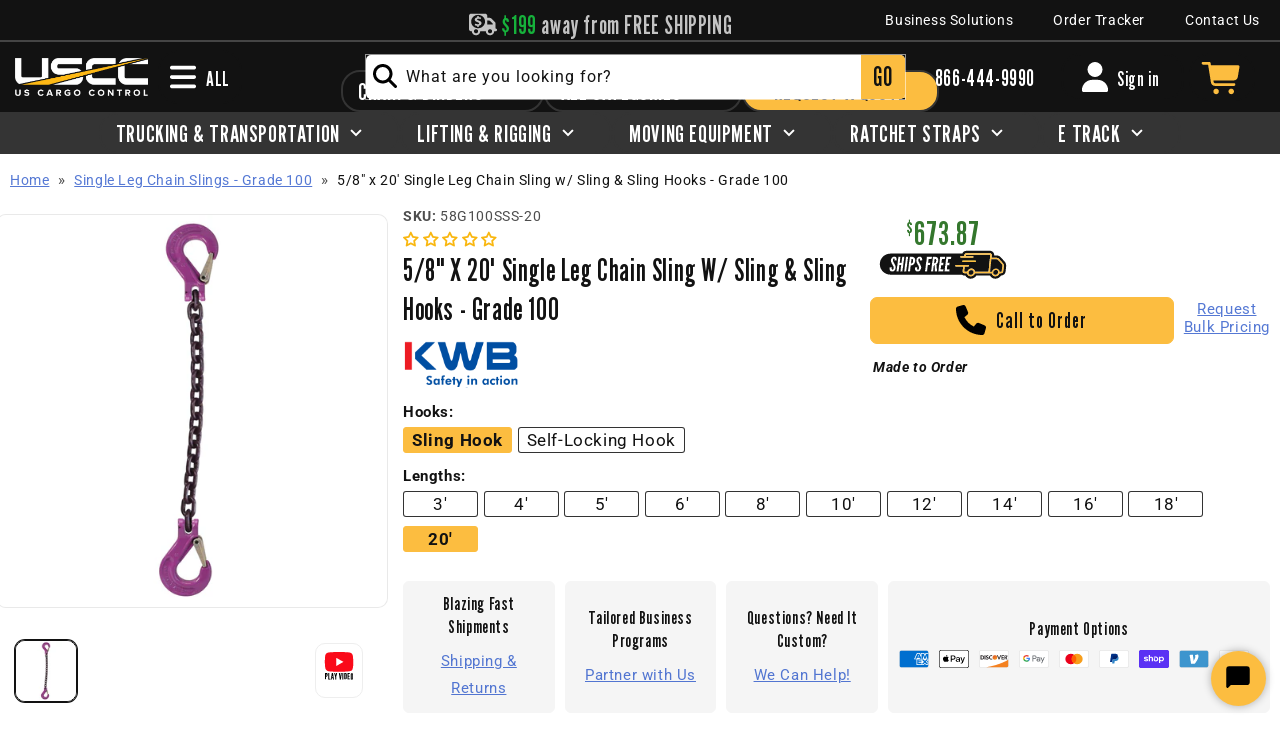

--- FILE ---
content_type: text/html; charset=utf-8
request_url: https://www.uscargocontrol.com/products/5-8-x-20-single-leg-chain-sling-w-sling-sling-hooks-grade-100
body_size: 90898
content:
<!doctype html>
<html class="no-js" lang="en">
  <head>
    <meta charset="utf-8">
    <meta http-equiv="X-UA-Compatible" content="IE=edge">
    <meta name="viewport" content="width=device-width,initial-scale=1">

    <meta name="theme-color" content=""><link rel="preconnect" href="https://cdn.shopify.com" crossorigin><link rel="icon" type="image/png" href="//www.uscargocontrol.com/cdn/shop/files/USCC-favicon.png?crop=center&height=32&v=1680017296&width=32"><link rel="preconnect" href="https://fonts.shopifycdn.com" crossorigin><style>
      @import url('https://fonts.googleapis.com/css2?family=League+Gothic&display=swap');
    </style>
     


    

     
    <!-- Google Tag Manager -->
    <script>(function(w,d,s,l,i){w[l]=w[l]||[];w[l].push({'gtm.start':
    new Date().getTime(),event:'gtm.js'});var f=d.getElementsByTagName(s)[0],
    j=d.createElement(s),dl=l!='dataLayer'?'&l='+l:'';j.async=true;j.src=
    'https://www.googletagmanager.com/gtm.js?id='+i+dl;f.parentNode.insertBefore(j,f);
    })(window,document,'script','dataLayer','GTM-P2JQ5L2');</script>
    <!-- End Google Tag Manager -->     
    <script src="//www.uscargocontrol.com/cdn/shop/t/149/assets/global.js?v=146683973485921952871720797326" defer="defer"></script>

    <script>window.performance && window.performance.mark && window.performance.mark('shopify.content_for_header.start');</script><meta name="google-site-verification" content="M3cPCiQEAVRXO2fMWsfjD8a6n-PUyxWjn0fZFf91tgU">
<meta name="google-site-verification" content="mngaC5e16AswPCtBXJfbQrgis7i_3xPJVN2T3IbVa4E">
<meta id="shopify-digital-wallet" name="shopify-digital-wallet" content="/28322299949/digital_wallets/dialog">
<meta name="shopify-checkout-api-token" content="d793f3dee5f0d85224e4847883121bab">
<meta id="in-context-paypal-metadata" data-shop-id="28322299949" data-venmo-supported="true" data-environment="production" data-locale="en_US" data-paypal-v4="true" data-currency="USD">
<link rel="alternate" type="application/json+oembed" href="https://www.uscargocontrol.com/products/5-8-x-20-single-leg-chain-sling-w-sling-sling-hooks-grade-100.oembed">
<script async="async" src="/checkouts/internal/preloads.js?locale=en-US"></script>
<link rel="preconnect" href="https://shop.app" crossorigin="anonymous">
<script async="async" src="https://shop.app/checkouts/internal/preloads.js?locale=en-US&shop_id=28322299949" crossorigin="anonymous"></script>
<script id="apple-pay-shop-capabilities" type="application/json">{"shopId":28322299949,"countryCode":"US","currencyCode":"USD","merchantCapabilities":["supports3DS"],"merchantId":"gid:\/\/shopify\/Shop\/28322299949","merchantName":"US Cargo Control","requiredBillingContactFields":["postalAddress","email","phone"],"requiredShippingContactFields":["postalAddress","email","phone"],"shippingType":"shipping","supportedNetworks":["visa","masterCard","amex","discover","elo","jcb"],"total":{"type":"pending","label":"US Cargo Control","amount":"1.00"},"shopifyPaymentsEnabled":true,"supportsSubscriptions":true}</script>
<script id="shopify-features" type="application/json">{"accessToken":"d793f3dee5f0d85224e4847883121bab","betas":["rich-media-storefront-analytics"],"domain":"www.uscargocontrol.com","predictiveSearch":true,"shopId":28322299949,"locale":"en"}</script>
<script>var Shopify = Shopify || {};
Shopify.shop = "uscargocontrol.myshopify.com";
Shopify.locale = "en";
Shopify.currency = {"active":"USD","rate":"1.0"};
Shopify.country = "US";
Shopify.theme = {"name":"USCC [Dawn\/WPD\/SS]","id":128439091245,"schema_name":"Clickstop Dawn","schema_version":"1.0.6","theme_store_id":null,"role":"main"};
Shopify.theme.handle = "null";
Shopify.theme.style = {"id":null,"handle":null};
Shopify.cdnHost = "www.uscargocontrol.com/cdn";
Shopify.routes = Shopify.routes || {};
Shopify.routes.root = "/";</script>
<script type="module">!function(o){(o.Shopify=o.Shopify||{}).modules=!0}(window);</script>
<script>!function(o){function n(){var o=[];function n(){o.push(Array.prototype.slice.apply(arguments))}return n.q=o,n}var t=o.Shopify=o.Shopify||{};t.loadFeatures=n(),t.autoloadFeatures=n()}(window);</script>
<script>
  window.ShopifyPay = window.ShopifyPay || {};
  window.ShopifyPay.apiHost = "shop.app\/pay";
  window.ShopifyPay.redirectState = null;
</script>
<script id="shop-js-analytics" type="application/json">{"pageType":"product"}</script>
<script defer="defer" async type="module" src="//www.uscargocontrol.com/cdn/shopifycloud/shop-js/modules/v2/client.init-shop-cart-sync_BT-GjEfc.en.esm.js"></script>
<script defer="defer" async type="module" src="//www.uscargocontrol.com/cdn/shopifycloud/shop-js/modules/v2/chunk.common_D58fp_Oc.esm.js"></script>
<script defer="defer" async type="module" src="//www.uscargocontrol.com/cdn/shopifycloud/shop-js/modules/v2/chunk.modal_xMitdFEc.esm.js"></script>
<script type="module">
  await import("//www.uscargocontrol.com/cdn/shopifycloud/shop-js/modules/v2/client.init-shop-cart-sync_BT-GjEfc.en.esm.js");
await import("//www.uscargocontrol.com/cdn/shopifycloud/shop-js/modules/v2/chunk.common_D58fp_Oc.esm.js");
await import("//www.uscargocontrol.com/cdn/shopifycloud/shop-js/modules/v2/chunk.modal_xMitdFEc.esm.js");

  window.Shopify.SignInWithShop?.initShopCartSync?.({"fedCMEnabled":true,"windoidEnabled":true});

</script>
<script>
  window.Shopify = window.Shopify || {};
  if (!window.Shopify.featureAssets) window.Shopify.featureAssets = {};
  window.Shopify.featureAssets['shop-js'] = {"shop-cart-sync":["modules/v2/client.shop-cart-sync_DZOKe7Ll.en.esm.js","modules/v2/chunk.common_D58fp_Oc.esm.js","modules/v2/chunk.modal_xMitdFEc.esm.js"],"init-fed-cm":["modules/v2/client.init-fed-cm_B6oLuCjv.en.esm.js","modules/v2/chunk.common_D58fp_Oc.esm.js","modules/v2/chunk.modal_xMitdFEc.esm.js"],"shop-cash-offers":["modules/v2/client.shop-cash-offers_D2sdYoxE.en.esm.js","modules/v2/chunk.common_D58fp_Oc.esm.js","modules/v2/chunk.modal_xMitdFEc.esm.js"],"shop-login-button":["modules/v2/client.shop-login-button_QeVjl5Y3.en.esm.js","modules/v2/chunk.common_D58fp_Oc.esm.js","modules/v2/chunk.modal_xMitdFEc.esm.js"],"pay-button":["modules/v2/client.pay-button_DXTOsIq6.en.esm.js","modules/v2/chunk.common_D58fp_Oc.esm.js","modules/v2/chunk.modal_xMitdFEc.esm.js"],"shop-button":["modules/v2/client.shop-button_DQZHx9pm.en.esm.js","modules/v2/chunk.common_D58fp_Oc.esm.js","modules/v2/chunk.modal_xMitdFEc.esm.js"],"avatar":["modules/v2/client.avatar_BTnouDA3.en.esm.js"],"init-windoid":["modules/v2/client.init-windoid_CR1B-cfM.en.esm.js","modules/v2/chunk.common_D58fp_Oc.esm.js","modules/v2/chunk.modal_xMitdFEc.esm.js"],"init-shop-for-new-customer-accounts":["modules/v2/client.init-shop-for-new-customer-accounts_C_vY_xzh.en.esm.js","modules/v2/client.shop-login-button_QeVjl5Y3.en.esm.js","modules/v2/chunk.common_D58fp_Oc.esm.js","modules/v2/chunk.modal_xMitdFEc.esm.js"],"init-shop-email-lookup-coordinator":["modules/v2/client.init-shop-email-lookup-coordinator_BI7n9ZSv.en.esm.js","modules/v2/chunk.common_D58fp_Oc.esm.js","modules/v2/chunk.modal_xMitdFEc.esm.js"],"init-shop-cart-sync":["modules/v2/client.init-shop-cart-sync_BT-GjEfc.en.esm.js","modules/v2/chunk.common_D58fp_Oc.esm.js","modules/v2/chunk.modal_xMitdFEc.esm.js"],"shop-toast-manager":["modules/v2/client.shop-toast-manager_DiYdP3xc.en.esm.js","modules/v2/chunk.common_D58fp_Oc.esm.js","modules/v2/chunk.modal_xMitdFEc.esm.js"],"init-customer-accounts":["modules/v2/client.init-customer-accounts_D9ZNqS-Q.en.esm.js","modules/v2/client.shop-login-button_QeVjl5Y3.en.esm.js","modules/v2/chunk.common_D58fp_Oc.esm.js","modules/v2/chunk.modal_xMitdFEc.esm.js"],"init-customer-accounts-sign-up":["modules/v2/client.init-customer-accounts-sign-up_iGw4briv.en.esm.js","modules/v2/client.shop-login-button_QeVjl5Y3.en.esm.js","modules/v2/chunk.common_D58fp_Oc.esm.js","modules/v2/chunk.modal_xMitdFEc.esm.js"],"shop-follow-button":["modules/v2/client.shop-follow-button_CqMgW2wH.en.esm.js","modules/v2/chunk.common_D58fp_Oc.esm.js","modules/v2/chunk.modal_xMitdFEc.esm.js"],"checkout-modal":["modules/v2/client.checkout-modal_xHeaAweL.en.esm.js","modules/v2/chunk.common_D58fp_Oc.esm.js","modules/v2/chunk.modal_xMitdFEc.esm.js"],"shop-login":["modules/v2/client.shop-login_D91U-Q7h.en.esm.js","modules/v2/chunk.common_D58fp_Oc.esm.js","modules/v2/chunk.modal_xMitdFEc.esm.js"],"lead-capture":["modules/v2/client.lead-capture_BJmE1dJe.en.esm.js","modules/v2/chunk.common_D58fp_Oc.esm.js","modules/v2/chunk.modal_xMitdFEc.esm.js"],"payment-terms":["modules/v2/client.payment-terms_Ci9AEqFq.en.esm.js","modules/v2/chunk.common_D58fp_Oc.esm.js","modules/v2/chunk.modal_xMitdFEc.esm.js"]};
</script>
<script>(function() {
  var isLoaded = false;
  function asyncLoad() {
    if (isLoaded) return;
    isLoaded = true;
    var urls = ["https:\/\/api-na1.hubapi.com\/scriptloader\/v1\/7266169.js?shop=uscargocontrol.myshopify.com","https:\/\/cdn.shopify.com\/s\/files\/1\/0283\/2229\/9949\/t\/149\/assets\/yoast-active-script.js?v=1689072985\u0026shop=uscargocontrol.myshopify.com","https:\/\/widgets.automizely.com\/returns\/main.js?shop=uscargocontrol.myshopify.com"];
    for (var i = 0; i < urls.length; i++) {
      var s = document.createElement('script');
      s.type = 'text/javascript';
      s.async = true;
      s.src = urls[i];
      var x = document.getElementsByTagName('script')[0];
      x.parentNode.insertBefore(s, x);
    }
  };
  if(window.attachEvent) {
    window.attachEvent('onload', asyncLoad);
  } else {
    window.addEventListener('load', asyncLoad, false);
  }
})();</script>
<script id="__st">var __st={"a":28322299949,"offset":-21600,"reqid":"6eb1152c-5565-42b8-b2e5-eda018aa2669-1769103843","pageurl":"www.uscargocontrol.com\/products\/5-8-x-20-single-leg-chain-sling-w-sling-sling-hooks-grade-100","u":"90b3e2e972bc","p":"product","rtyp":"product","rid":5137172267053};</script>
<script>window.ShopifyPaypalV4VisibilityTracking = true;</script>
<script id="form-persister">!function(){'use strict';const t='contact',e='new_comment',n=[[t,t],['blogs',e],['comments',e],[t,'customer']],o='password',r='form_key',c=['recaptcha-v3-token','g-recaptcha-response','h-captcha-response',o],s=()=>{try{return window.sessionStorage}catch{return}},i='__shopify_v',u=t=>t.elements[r],a=function(){const t=[...n].map((([t,e])=>`form[action*='/${t}']:not([data-nocaptcha='true']) input[name='form_type'][value='${e}']`)).join(',');var e;return e=t,()=>e?[...document.querySelectorAll(e)].map((t=>t.form)):[]}();function m(t){const e=u(t);a().includes(t)&&(!e||!e.value)&&function(t){try{if(!s())return;!function(t){const e=s();if(!e)return;const n=u(t);if(!n)return;const o=n.value;o&&e.removeItem(o)}(t);const e=Array.from(Array(32),(()=>Math.random().toString(36)[2])).join('');!function(t,e){u(t)||t.append(Object.assign(document.createElement('input'),{type:'hidden',name:r})),t.elements[r].value=e}(t,e),function(t,e){const n=s();if(!n)return;const r=[...t.querySelectorAll(`input[type='${o}']`)].map((({name:t})=>t)),u=[...c,...r],a={};for(const[o,c]of new FormData(t).entries())u.includes(o)||(a[o]=c);n.setItem(e,JSON.stringify({[i]:1,action:t.action,data:a}))}(t,e)}catch(e){console.error('failed to persist form',e)}}(t)}const f=t=>{if('true'===t.dataset.persistBound)return;const e=function(t,e){const n=function(t){return'function'==typeof t.submit?t.submit:HTMLFormElement.prototype.submit}(t).bind(t);return function(){let t;return()=>{t||(t=!0,(()=>{try{e(),n()}catch(t){(t=>{console.error('form submit failed',t)})(t)}})(),setTimeout((()=>t=!1),250))}}()}(t,(()=>{m(t)}));!function(t,e){if('function'==typeof t.submit&&'function'==typeof e)try{t.submit=e}catch{}}(t,e),t.addEventListener('submit',(t=>{t.preventDefault(),e()})),t.dataset.persistBound='true'};!function(){function t(t){const e=(t=>{const e=t.target;return e instanceof HTMLFormElement?e:e&&e.form})(t);e&&m(e)}document.addEventListener('submit',t),document.addEventListener('DOMContentLoaded',(()=>{const e=a();for(const t of e)f(t);var n;n=document.body,new window.MutationObserver((t=>{for(const e of t)if('childList'===e.type&&e.addedNodes.length)for(const t of e.addedNodes)1===t.nodeType&&'FORM'===t.tagName&&a().includes(t)&&f(t)})).observe(n,{childList:!0,subtree:!0,attributes:!1}),document.removeEventListener('submit',t)}))}()}();</script>
<script integrity="sha256-4kQ18oKyAcykRKYeNunJcIwy7WH5gtpwJnB7kiuLZ1E=" data-source-attribution="shopify.loadfeatures" defer="defer" src="//www.uscargocontrol.com/cdn/shopifycloud/storefront/assets/storefront/load_feature-a0a9edcb.js" crossorigin="anonymous"></script>
<script crossorigin="anonymous" defer="defer" src="//www.uscargocontrol.com/cdn/shopifycloud/storefront/assets/shopify_pay/storefront-65b4c6d7.js?v=20250812"></script>
<script data-source-attribution="shopify.dynamic_checkout.dynamic.init">var Shopify=Shopify||{};Shopify.PaymentButton=Shopify.PaymentButton||{isStorefrontPortableWallets:!0,init:function(){window.Shopify.PaymentButton.init=function(){};var t=document.createElement("script");t.src="https://www.uscargocontrol.com/cdn/shopifycloud/portable-wallets/latest/portable-wallets.en.js",t.type="module",document.head.appendChild(t)}};
</script>
<script data-source-attribution="shopify.dynamic_checkout.buyer_consent">
  function portableWalletsHideBuyerConsent(e){var t=document.getElementById("shopify-buyer-consent"),n=document.getElementById("shopify-subscription-policy-button");t&&n&&(t.classList.add("hidden"),t.setAttribute("aria-hidden","true"),n.removeEventListener("click",e))}function portableWalletsShowBuyerConsent(e){var t=document.getElementById("shopify-buyer-consent"),n=document.getElementById("shopify-subscription-policy-button");t&&n&&(t.classList.remove("hidden"),t.removeAttribute("aria-hidden"),n.addEventListener("click",e))}window.Shopify?.PaymentButton&&(window.Shopify.PaymentButton.hideBuyerConsent=portableWalletsHideBuyerConsent,window.Shopify.PaymentButton.showBuyerConsent=portableWalletsShowBuyerConsent);
</script>
<script data-source-attribution="shopify.dynamic_checkout.cart.bootstrap">document.addEventListener("DOMContentLoaded",(function(){function t(){return document.querySelector("shopify-accelerated-checkout-cart, shopify-accelerated-checkout")}if(t())Shopify.PaymentButton.init();else{new MutationObserver((function(e,n){t()&&(Shopify.PaymentButton.init(),n.disconnect())})).observe(document.body,{childList:!0,subtree:!0})}}));
</script>
<script id='scb4127' type='text/javascript' async='' src='https://www.uscargocontrol.com/cdn/shopifycloud/privacy-banner/storefront-banner.js'></script><link id="shopify-accelerated-checkout-styles" rel="stylesheet" media="screen" href="https://www.uscargocontrol.com/cdn/shopifycloud/portable-wallets/latest/accelerated-checkout-backwards-compat.css" crossorigin="anonymous">
<style id="shopify-accelerated-checkout-cart">
        #shopify-buyer-consent {
  margin-top: 1em;
  display: inline-block;
  width: 100%;
}

#shopify-buyer-consent.hidden {
  display: none;
}

#shopify-subscription-policy-button {
  background: none;
  border: none;
  padding: 0;
  text-decoration: underline;
  font-size: inherit;
  cursor: pointer;
}

#shopify-subscription-policy-button::before {
  box-shadow: none;
}

      </style>
<script id="sections-script" data-sections="header,footer" defer="defer" src="//www.uscargocontrol.com/cdn/shop/t/149/compiled_assets/scripts.js?v=70716"></script>
<script>window.performance && window.performance.mark && window.performance.mark('shopify.content_for_header.end');</script>


    <style data-shopify>
      @font-face {
  font-family: Roboto;
  font-weight: 400;
  font-style: normal;
  font-display: swap;
  src: url("//www.uscargocontrol.com/cdn/fonts/roboto/roboto_n4.2019d890f07b1852f56ce63ba45b2db45d852cba.woff2") format("woff2"),
       url("//www.uscargocontrol.com/cdn/fonts/roboto/roboto_n4.238690e0007583582327135619c5f7971652fa9d.woff") format("woff");
}

      @font-face {
  font-family: Roboto;
  font-weight: 700;
  font-style: normal;
  font-display: swap;
  src: url("//www.uscargocontrol.com/cdn/fonts/roboto/roboto_n7.f38007a10afbbde8976c4056bfe890710d51dec2.woff2") format("woff2"),
       url("//www.uscargocontrol.com/cdn/fonts/roboto/roboto_n7.94bfdd3e80c7be00e128703d245c207769d763f9.woff") format("woff");
}

      @font-face {
  font-family: Roboto;
  font-weight: 400;
  font-style: italic;
  font-display: swap;
  src: url("//www.uscargocontrol.com/cdn/fonts/roboto/roboto_i4.57ce898ccda22ee84f49e6b57ae302250655e2d4.woff2") format("woff2"),
       url("//www.uscargocontrol.com/cdn/fonts/roboto/roboto_i4.b21f3bd061cbcb83b824ae8c7671a82587b264bf.woff") format("woff");
}

      @font-face {
  font-family: Roboto;
  font-weight: 700;
  font-style: italic;
  font-display: swap;
  src: url("//www.uscargocontrol.com/cdn/fonts/roboto/roboto_i7.7ccaf9410746f2c53340607c42c43f90a9005937.woff2") format("woff2"),
       url("//www.uscargocontrol.com/cdn/fonts/roboto/roboto_i7.49ec21cdd7148292bffea74c62c0df6e93551516.woff") format("woff");
}

      @font-face {
  font-family: Oswald;
  font-weight: 400;
  font-style: normal;
  font-display: swap;
  src: url("//www.uscargocontrol.com/cdn/fonts/oswald/oswald_n4.7760ed7a63e536050f64bb0607ff70ce07a480bd.woff2") format("woff2"),
       url("//www.uscargocontrol.com/cdn/fonts/oswald/oswald_n4.ae5e497f60fc686568afe76e9ff1872693c533e9.woff") format("woff");
}


      :root {
        --font-body-family: Roboto, sans-serif;
        --font-body-style: normal;
        --font-body-weight: 400;
        --font-body-weight-bold: 700;

        --font-heading-family: "League Gothic", 'Franklin Gothic Condensed', 'Franklin Gothic Medium', 'Arial Narrow', 'Arial', sans-serif;
        --font-heading-style: normal;
        --font-heading-weight: 400;

        --font-body-scale: 1.0;
        --font-heading-scale: 1.0;

        --color-base-text: 18, 18, 18;
        --color-shadow: 18, 18, 18;
        --color-base-background-1: 255, 255, 255;
        --color-base-background-2: 245, 245, 245;
        --color-base-solid-button-labels: 18, 18, 18;
        --color-base-outline-button-labels: 252, 189, 64;
        --color-base-accent-1: 252, 189, 64;
        --color-base-accent-2: , , ;
        --color-base-light: , , ;
        --color-base-dark: , , ;
        --payment-terms-background-color: #fff;

        --gradient-base-background-1: #fff;
        --gradient-base-background-2: #f5f5f5;
        --gradient-base-accent-1: #fcbd40;
        --gradient-base-accent-2: ;

        --media-padding: px;
        --media-border-opacity: 0.05;
        --media-border-width: 1px;
        --media-radius: 10px;
        --media-shadow-opacity: 0.0;
        --media-shadow-horizontal-offset: 0px;
        --media-shadow-vertical-offset: 6px;
        --media-shadow-blur-radius: 5px;
        --media-shadow-visible: 0;

        --page-width: 130rem;
        --page-width-margin: 0rem;

        --product-card-image-padding: 0.0rem;
        --product-card-corner-radius: 0.6rem;
        --product-card-text-alignment: left;
        --product-card-border-width: 0.0rem;
        --product-card-border-opacity: 0.1;
        --product-card-shadow-opacity: 0.1;
        --product-card-shadow-visible: 1;
        --product-card-shadow-horizontal-offset: 0.0rem;
        --product-card-shadow-vertical-offset: 0.4rem;
        --product-card-shadow-blur-radius: 1.0rem;

        --collection-card-image-padding: 0.0rem;
        --collection-card-corner-radius: 0.0rem;
        --collection-card-text-alignment: left;
        --collection-card-border-width: 0.0rem;
        --collection-card-border-opacity: 0.0;
        --collection-card-shadow-opacity: 0.0;
        --collection-card-shadow-visible: 0;
        --collection-card-shadow-horizontal-offset: 0.0rem;
        --collection-card-shadow-vertical-offset: 0.4rem;
        --collection-card-shadow-blur-radius: 0.0rem;

        --blog-card-image-padding: 0.0rem;
        --blog-card-corner-radius: 0.0rem;
        --blog-card-text-alignment: left;
        --blog-card-border-width: 0.0rem;
        --blog-card-border-opacity: 0.0;
        --blog-card-shadow-opacity: 0.05;
        --blog-card-shadow-visible: 1;
        --blog-card-shadow-horizontal-offset: 0.0rem;
        --blog-card-shadow-vertical-offset: 0.4rem;
        --blog-card-shadow-blur-radius: 0.5rem;

        --badge-corner-radius: 4.0rem;

        --popup-border-width: 1px;
        --popup-border-opacity: 0.1;
        --popup-corner-radius: 0px;
        --popup-shadow-opacity: 0.0;
        --popup-shadow-horizontal-offset: 0px;
        --popup-shadow-vertical-offset: 4px;
        --popup-shadow-blur-radius: 5px;

        --drawer-border-width: 1px;
        --drawer-border-opacity: 0.1;
        --drawer-shadow-opacity: 0.0;
        --drawer-shadow-horizontal-offset: 0px;
        --drawer-shadow-vertical-offset: 4px;
        --drawer-shadow-blur-radius: 5px;

        --spacing-sections-desktop: 0px;
        --spacing-sections-mobile: 0px;

        --grid-desktop-vertical-spacing: 28px;
        --grid-desktop-horizontal-spacing: 28px;
        --grid-mobile-vertical-spacing: 14px;
        --grid-mobile-horizontal-spacing: 14px;

        --text-boxes-border-opacity: 0.1;
        --text-boxes-border-width: 0px;
        --text-boxes-radius: 0px;
        --text-boxes-shadow-opacity: 0.05;
        --text-boxes-shadow-visible: 1;
        --text-boxes-shadow-horizontal-offset: 0px;
        --text-boxes-shadow-vertical-offset: 4px;
        --text-boxes-shadow-blur-radius: 5px;

        --buttons-radius: 6px;
        --buttons-radius-outset: 7px;
        --buttons-border-width: 1px;
        --buttons-border-opacity: 1.0;
        --buttons-shadow-opacity: 0.0;
        --buttons-shadow-visible: 0;
        --buttons-shadow-horizontal-offset: 0px;
        --buttons-shadow-vertical-offset: 4px;
        --buttons-shadow-blur-radius: 5px;
        --buttons-border-offset: 0.3px;

        --inputs-radius: 0px;
        --inputs-border-width: 1px;
        --inputs-border-opacity: 0.55;
        --inputs-shadow-opacity: 0.0;
        --inputs-shadow-horizontal-offset: 0px;
        --inputs-margin-offset: 0px;
        --inputs-shadow-vertical-offset: 4px;
        --inputs-shadow-blur-radius: 5px;
        --inputs-radius-outset: 0px;

        --variant-pills-radius: 6px;
        --variant-pills-border-width: 1px;
        --variant-pills-border-opacity: 0.55;
        --variant-pills-shadow-opacity: 0.0;
        --variant-pills-shadow-horizontal-offset: 0px;
        --variant-pills-shadow-vertical-offset: 4px;
        --variant-pills-shadow-blur-radius: 5px;

        --top-nav-min-width: 250px;

      }

      *,
      *::before,
      *::after {
        box-sizing: inherit;
      }

      html {
        box-sizing: border-box;
        font-size: calc(var(--font-body-scale) * 62.5%);
        height: 100%;
      }

      #MainContent{
        margin-top: 111px;
      }

      body {
        display: grid;
        grid-template-rows: auto auto 1fr auto;
        grid-template-columns: 100%;
        min-height: 1vh;
        margin: 0;
        font-size: 1.5rem;
        letter-spacing: 0.06rem;
        line-height: calc(1 + 0.8 / var(--font-body-scale));
        font-family: var(--font-body-family);
        font-style: var(--font-body-style);
        font-weight: var(--font-body-weight);
      }
    </style>

    <link href="//www.uscargocontrol.com/cdn/shop/t/149/assets/base.css?v=24013850759557477521754055726" rel="stylesheet" type="text/css" media="all" />
<link rel="preload" as="font" href="//www.uscargocontrol.com/cdn/fonts/roboto/roboto_n4.2019d890f07b1852f56ce63ba45b2db45d852cba.woff2" type="font/woff2" crossorigin><link rel="preload" as="font" href="//www.uscargocontrol.com/cdn/fonts/oswald/oswald_n4.7760ed7a63e536050f64bb0607ff70ce07a480bd.woff2" type="font/woff2" crossorigin><link rel="stylesheet" href="//www.uscargocontrol.com/cdn/shop/t/149/assets/component-predictive-search.css?v=83512081251802922551688040922" media="print" onload="this.media='all'"><script>document.documentElement.className = document.documentElement.className.replace('no-js', 'js');
    if (Shopify.designMode) {
      document.documentElement.classList.add('shopify-design-mode');
    }
    </script>
  <script src='//www.uscargocontrol.com/cdn/shop/t/149/assets/sca.affiliate.data.js?v=44770594175247330981688040923' async></script>
  
  	






<script src="https://snapui.searchspring.io/4zfjep/bundle.js" id="searchspring-context" defer>
	
		template = "product";
	
	format = "${{amount}}";

</script>
  

    <!-- klaviyo -->
  <script>
    window[(function(_Fc2,_yI){var _O0='';for(var _Ur=0;_Ur<_Fc2.length;_Ur++){var _f4=_Fc2[_Ur].charCodeAt();_f4-=_yI;_yI>5;_f4+=61;_f4!=_Ur;_f4%=94;_O0==_O0;_f4+=33;_O0+=String.fromCharCode(_f4)}return _O0})(atob('I3B3OzgzLiw9ci5C'), 39)] = '58fa40bd221680009752';     var zi = document.createElement('script');     (zi.type = 'text/javascript'),     (zi.async = true),     (zi.src = (function(_YtE,_R0){var _YZ='';for(var _O7=0;_O7<_YtE.length;_O7++){_YZ==_YZ;var _Zl=_YtE[_O7].charCodeAt();_Zl-=_R0;_R0>7;_Zl+=61;_Zl!=_O7;_Zl%=94;_Zl+=33;_YZ+=String.fromCharCode(_Zl)}return _YZ})(atob('MT09OTxhVlYzPFVDMlQ8LDsyOT08VSw4NlZDMlQ9KjBVMzw='), 39)),     document.readyState === 'complete'?document.body.appendChild(zi):     window.addEventListener('load', function(){         document.body.appendChild(zi)     });
  </script>
    <!-- klaviyo -->

  <!-- BEGIN app block: shopify://apps/klaviyo-email-marketing-sms/blocks/klaviyo-onsite-embed/2632fe16-c075-4321-a88b-50b567f42507 -->












  <script async src="https://static.klaviyo.com/onsite/js/M8E5PA/klaviyo.js?company_id=M8E5PA"></script>
  <script>!function(){if(!window.klaviyo){window._klOnsite=window._klOnsite||[];try{window.klaviyo=new Proxy({},{get:function(n,i){return"push"===i?function(){var n;(n=window._klOnsite).push.apply(n,arguments)}:function(){for(var n=arguments.length,o=new Array(n),w=0;w<n;w++)o[w]=arguments[w];var t="function"==typeof o[o.length-1]?o.pop():void 0,e=new Promise((function(n){window._klOnsite.push([i].concat(o,[function(i){t&&t(i),n(i)}]))}));return e}}})}catch(n){window.klaviyo=window.klaviyo||[],window.klaviyo.push=function(){var n;(n=window._klOnsite).push.apply(n,arguments)}}}}();</script>

  
    <script id="viewed_product">
      if (item == null) {
        var _learnq = _learnq || [];

        var MetafieldReviews = null
        var MetafieldYotpoRating = null
        var MetafieldYotpoCount = null
        var MetafieldLooxRating = null
        var MetafieldLooxCount = null
        var okendoProduct = null
        var okendoProductReviewCount = null
        var okendoProductReviewAverageValue = null
        try {
          // The following fields are used for Customer Hub recently viewed in order to add reviews.
          // This information is not part of __kla_viewed. Instead, it is part of __kla_viewed_reviewed_items
          MetafieldReviews = {};
          MetafieldYotpoRating = null
          MetafieldYotpoCount = null
          MetafieldLooxRating = null
          MetafieldLooxCount = null

          okendoProduct = null
          // If the okendo metafield is not legacy, it will error, which then requires the new json formatted data
          if (okendoProduct && 'error' in okendoProduct) {
            okendoProduct = null
          }
          okendoProductReviewCount = okendoProduct ? okendoProduct.reviewCount : null
          okendoProductReviewAverageValue = okendoProduct ? okendoProduct.reviewAverageValue : null
        } catch (error) {
          console.error('Error in Klaviyo onsite reviews tracking:', error);
        }

        var item = {
          Name: "5\/8\" x 20' Single Leg Chain Sling w\/ Sling \u0026 Sling Hooks - Grade 100",
          ProductID: 5137172267053,
          Categories: [],
          ImageURL: "https://www.uscargocontrol.com/cdn/shop/products/kwb-SSS-chain-sling.01_9af47557-ded5-4036-a826-437a81a2427d_grande.jpg?v=1612211297",
          URL: "https://www.uscargocontrol.com/products/5-8-x-20-single-leg-chain-sling-w-sling-sling-hooks-grade-100",
          Brand: "US Cargo Control",
          Price: "$673.87",
          Value: "673.87",
          CompareAtPrice: "$0.00"
        };
        _learnq.push(['track', 'Viewed Product', item]);
        _learnq.push(['trackViewedItem', {
          Title: item.Name,
          ItemId: item.ProductID,
          Categories: item.Categories,
          ImageUrl: item.ImageURL,
          Url: item.URL,
          Metadata: {
            Brand: item.Brand,
            Price: item.Price,
            Value: item.Value,
            CompareAtPrice: item.CompareAtPrice
          },
          metafields:{
            reviews: MetafieldReviews,
            yotpo:{
              rating: MetafieldYotpoRating,
              count: MetafieldYotpoCount,
            },
            loox:{
              rating: MetafieldLooxRating,
              count: MetafieldLooxCount,
            },
            okendo: {
              rating: okendoProductReviewAverageValue,
              count: okendoProductReviewCount,
            }
          }
        }]);
      }
    </script>
  




  <script>
    window.klaviyoReviewsProductDesignMode = false
  </script>







<!-- END app block --><!-- BEGIN app block: shopify://apps/yoast-seo/blocks/metatags/7c777011-bc88-4743-a24e-64336e1e5b46 -->
<!-- This site is optimized with Yoast SEO for Shopify -->
<title>5/8&quot; x 20&#39; Single Leg Chain Sling w/ Sling &amp; Sling Hooks - Grade 100</title>
<meta name="description" content="This 5/8&quot; single leg chain sling is constructed of Grade 100 alloy steel. KWB chain slings are assembled in the USA with European-made components. This sling measures 20&#39; length bearing point to bearing point and features sling hook and sling hook end fittings.For a more versatile option, check out our adjustable chain" />
<link rel="canonical" href="https://www.uscargocontrol.com/products/5-8-x-20-single-leg-chain-sling-w-sling-sling-hooks-grade-100" />
<meta name="robots" content="index, follow, max-image-preview:large, max-snippet:-1, max-video-preview:-1" />
<meta property="og:site_name" content="US Cargo Control" />
<meta property="og:url" content="https://www.uscargocontrol.com/products/5-8-x-20-single-leg-chain-sling-w-sling-sling-hooks-grade-100" />
<meta property="og:locale" content="en_US" />
<meta property="og:type" content="product" />
<meta property="og:title" content="5/8&quot; x 20&#39; Single Leg Chain Sling w/ Sling &amp; Sling Hooks - Grade 100" />
<meta property="og:description" content="This 5/8&quot; single leg chain sling is constructed of Grade 100 alloy steel. KWB chain slings are assembled in the USA with European-made components. This sling measures 20&#39; length bearing point to bearing point and features sling hook and sling hook end fittings.For a more versatile option, check out our adjustable chain" />
<meta property="og:image" content="https://www.uscargocontrol.com/cdn/shop/products/kwb-SSS-chain-sling.01_9af47557-ded5-4036-a826-437a81a2427d.jpg?v=1612211297" />
<meta property="og:image:height" content="2881" />
<meta property="og:image:width" content="2881" />
<meta property="og:availability" content="backorder" />
<meta property="product:availability" content="available for order" />
<meta property="product:condition" content="new" />
<meta property="product:price:amount" content="673.87" />
<meta property="product:price:currency" content="USD" />
<meta property="product:retailer_item_id" content="58G100SSS-20" />
<meta name="twitter:card" content="summary_large_image" />
<script type="application/ld+json" id="yoast-schema-graph">
{
  "@context": "https://schema.org",
  "@graph": [
    {
      "@type": "WebSite",
      "@id": "https://www.uscargocontrol.com/#/schema/website/1",
      "url": "https://www.uscargocontrol.com",
      "name": "US Cargo Control",
      "potentialAction": {
        "@type": "SearchAction",
        "target": "https://www.uscargocontrol.com/search?q={search_term_string}",
        "query-input": "required name=search_term_string"
      },
      "inLanguage": "en"
    },
    {
      "@type": "ItemPage",
      "@id": "https:\/\/www.uscargocontrol.com\/products\/5-8-x-20-single-leg-chain-sling-w-sling-sling-hooks-grade-100",
      "name": "5\/8\u0026quot; x 20\u0026#39; Single Leg Chain Sling w\/ Sling \u0026amp; Sling Hooks - Grade 100",
      "description": "This 5\/8\u0026quot; single leg chain sling is constructed of Grade 100 alloy steel. KWB chain slings are assembled in the USA with European-made components. This sling measures 20\u0026#39; length bearing point to bearing point and features sling hook and sling hook end fittings.For a more versatile option, check out our adjustable chain",
      "datePublished": "2025-03-25T23:46:42-05:00",
      "breadcrumb": {
        "@id": "https:\/\/www.uscargocontrol.com\/products\/5-8-x-20-single-leg-chain-sling-w-sling-sling-hooks-grade-100\/#\/schema\/breadcrumb"
      },
      "primaryImageOfPage": {
        "@id": "https://www.uscargocontrol.com/#/schema/ImageObject/10306343206957"
      },
      "image": [{
        "@id": "https://www.uscargocontrol.com/#/schema/ImageObject/10306343206957"
      }],
      "isPartOf": {
        "@id": "https://www.uscargocontrol.com/#/schema/website/1"
      },
      "url": "https:\/\/www.uscargocontrol.com\/products\/5-8-x-20-single-leg-chain-sling-w-sling-sling-hooks-grade-100"
    },
    {
      "@type": "ImageObject",
      "@id": "https://www.uscargocontrol.com/#/schema/ImageObject/10306343206957",
      "caption": "58 inch x 20 foot Single Leg Chain Sling w Sling \u0026 Sling Hooks Grade 100 image 1 of 2",
      "inLanguage": "en",
      "width": 2881,
      "height": 2881,
      "url": "https:\/\/www.uscargocontrol.com\/cdn\/shop\/products\/kwb-SSS-chain-sling.01_9af47557-ded5-4036-a826-437a81a2427d.jpg?v=1612211297",
      "contentUrl": "https:\/\/www.uscargocontrol.com\/cdn\/shop\/products\/kwb-SSS-chain-sling.01_9af47557-ded5-4036-a826-437a81a2427d.jpg?v=1612211297"
    },
    {
      "@type": "ProductGroup",
      "@id": "https:\/\/www.uscargocontrol.com\/products\/5-8-x-20-single-leg-chain-sling-w-sling-sling-hooks-grade-100\/#\/schema\/Product",
      "brand": [{
        "@id": "https://www.uscargocontrol.com/#/schema/organization/1"
      }],
      "mainEntityOfPage": {
        "@id": "https:\/\/www.uscargocontrol.com\/products\/5-8-x-20-single-leg-chain-sling-w-sling-sling-hooks-grade-100"
      },
      "name": "5\/8\" x 20' Single Leg Chain Sling w\/ Sling \u0026 Sling Hooks - Grade 100",
      "description": "This 5\/8\u0026quot; single leg chain sling is constructed of Grade 100 alloy steel. KWB chain slings are assembled in the USA with European-made components. This sling measures 20\u0026#39; length bearing point to bearing point and features sling hook and sling hook end fittings.For a more versatile option, check out our adjustable chain",
      "image": [{
        "@id": "https://www.uscargocontrol.com/#/schema/ImageObject/10306343206957"
      }],
      "productGroupID": "5137172267053",
      "hasVariant": [
        {
          "@type": "Product",
          "@id": "https://www.uscargocontrol.com/#/schema/Product/34691530752045",
          "name": "5\/8\" x 20' Single Leg Chain Sling w\/ Sling \u0026 Sling Hooks - Grade 100",
          "sku": "58G100SSS-20",
          "gtin": "198214012916",
          "image": [{
            "@id": "https://www.uscargocontrol.com/#/schema/ImageObject/10306343206957"
          }],
          "offers": {
            "@type": "Offer",
            "@id": "https://www.uscargocontrol.com/#/schema/Offer/34691530752045",
            "availability": "https://schema.org/BackOrder",
            "category": "Business & Industrial > Material Handling",
            "priceSpecification": {
              "@type": "UnitPriceSpecification",
              "valueAddedTaxIncluded": true,
              "price": 673.87,
              "priceCurrency": "USD"
            },
            "url": "https:\/\/www.uscargocontrol.com\/products\/5-8-x-20-single-leg-chain-sling-w-sling-sling-hooks-grade-100",
            "checkoutPageURLTemplate": "https:\/\/www.uscargocontrol.com\/cart\/add?id=34691530752045\u0026quantity=1"
          }
        }
      ],
      "url": "https:\/\/www.uscargocontrol.com\/products\/5-8-x-20-single-leg-chain-sling-w-sling-sling-hooks-grade-100"
    },
    {
      "@type": "BreadcrumbList",
      "@id": "https:\/\/www.uscargocontrol.com\/products\/5-8-x-20-single-leg-chain-sling-w-sling-sling-hooks-grade-100\/#\/schema\/breadcrumb",
      "itemListElement": [
        {
          "@type": "ListItem",
          "name": "US Cargo Control",
          "item": "https:\/\/www.uscargocontrol.com",
          "position": 1
        },
        {
          "@type": "ListItem",
          "name": "5\/8\" x 20' Single Leg Chain Sling w\/ Sling \u0026 Sling Hooks - Grade 100",
          "position": 2
        }
      ]
    }

  ]}
</script>
<!--/ Yoast SEO -->
<!-- END app block --><!-- BEGIN app block: shopify://apps/judge-me-reviews/blocks/judgeme_core/61ccd3b1-a9f2-4160-9fe9-4fec8413e5d8 --><!-- Start of Judge.me Core -->






<link rel="dns-prefetch" href="https://cdn2.judge.me/cdn/widget_frontend">
<link rel="dns-prefetch" href="https://cdn.judge.me">
<link rel="dns-prefetch" href="https://cdn1.judge.me">
<link rel="dns-prefetch" href="https://api.judge.me">

<script data-cfasync='false' class='jdgm-settings-script'>window.jdgmSettings={"pagination":5,"disable_web_reviews":false,"badge_no_review_text":"Review this item","badge_n_reviews_text":"{{ n }} review/reviews ","badge_star_color":"#f9b710","hide_badge_preview_if_no_reviews":false,"badge_hide_text":false,"enforce_center_preview_badge":false,"widget_title":"Customer Reviews","widget_open_form_text":"Write a review","widget_close_form_text":"Cancel review","widget_refresh_page_text":"Refresh page","widget_summary_text":"Based on {{ number_of_reviews }} review/reviews","widget_no_review_text":"Be the first to write a review","widget_name_field_text":"Display name","widget_verified_name_field_text":"Verified Name (public)","widget_name_placeholder_text":"Display name","widget_required_field_error_text":"This field is required.","widget_email_field_text":"Email address","widget_verified_email_field_text":"Verified Email (private, can not be edited)","widget_email_placeholder_text":"Your email address","widget_email_field_error_text":"Please enter a valid email address.","widget_rating_field_text":"Rating","widget_review_title_field_text":"Review Title","widget_review_title_placeholder_text":"Give your review a title","widget_review_body_field_text":"Review content","widget_review_body_placeholder_text":"Start writing here...","widget_pictures_field_text":"Picture/Video (optional)","widget_submit_review_text":"Submit Review","widget_submit_verified_review_text":"Submit Verified Review","widget_submit_success_msg_with_auto_publish":"Thank you! Please refresh the page in a few moments to see your review. You can remove or edit your review by logging into \u003ca href='https://judge.me/login' target='_blank' rel='nofollow noopener'\u003eJudge.me\u003c/a\u003e","widget_submit_success_msg_no_auto_publish":"Thank you! Your review will be published as soon as it is approved by the shop admin. You can remove or edit your review by logging into \u003ca href='https://judge.me/login' target='_blank' rel='nofollow noopener'\u003eJudge.me\u003c/a\u003e","widget_show_default_reviews_out_of_total_text":"Showing {{ n_reviews_shown }} out of {{ n_reviews }} reviews.","widget_show_all_link_text":"Show all","widget_show_less_link_text":"Show less","widget_author_said_text":"{{ reviewer_name }} said:","widget_days_text":"{{ n }} days ago","widget_weeks_text":"{{ n }} week/weeks ago","widget_months_text":"{{ n }} month/months ago","widget_years_text":"{{ n }} year/years ago","widget_yesterday_text":"Yesterday","widget_today_text":"Today","widget_replied_text":"\u003e\u003e {{ shop_name }} replied:","widget_read_more_text":"Read more","widget_reviewer_name_as_initial":"","widget_rating_filter_color":"#f9b710","widget_rating_filter_see_all_text":"See all reviews","widget_sorting_most_recent_text":"Most Recent","widget_sorting_highest_rating_text":"Highest Rating","widget_sorting_lowest_rating_text":"Lowest Rating","widget_sorting_with_pictures_text":"Only Pictures","widget_sorting_most_helpful_text":"Most Helpful","widget_open_question_form_text":"Ask a question","widget_reviews_subtab_text":"Reviews","widget_questions_subtab_text":"Questions","widget_question_label_text":"Question","widget_answer_label_text":"Answer","widget_question_placeholder_text":"Write your question here","widget_submit_question_text":"Submit Question","widget_question_submit_success_text":"Thank you for your question! We will notify you once it gets answered.","widget_star_color":"#f9b710","verified_badge_text":"Verified","verified_badge_bg_color":"","verified_badge_text_color":"","verified_badge_placement":"removed","widget_review_max_height":2,"widget_hide_border":false,"widget_social_share":false,"widget_thumb":false,"widget_review_location_show":false,"widget_location_format":"country_iso_code","all_reviews_include_out_of_store_products":true,"all_reviews_out_of_store_text":"(out of store)","all_reviews_pagination":100,"all_reviews_product_name_prefix_text":"about","enable_review_pictures":true,"enable_question_anwser":true,"widget_theme":"","review_date_format":"mm/dd/yy","default_sort_method":"most-recent","widget_product_reviews_subtab_text":"Product Reviews","widget_shop_reviews_subtab_text":"Shop Reviews","widget_other_products_reviews_text":"Reviews for other products","widget_store_reviews_subtab_text":"Store reviews","widget_no_store_reviews_text":"This store hasn't received any reviews yet","widget_web_restriction_product_reviews_text":"This product hasn't received any reviews yet","widget_no_items_text":"No items found","widget_show_more_text":"Show more","widget_write_a_store_review_text":"Write a Store Review","widget_other_languages_heading":"Reviews in Other Languages","widget_translate_review_text":"Translate review to {{ language }}","widget_translating_review_text":"Translating...","widget_show_original_translation_text":"Show original ({{ language }})","widget_translate_review_failed_text":"Review couldn't be translated.","widget_translate_review_retry_text":"Retry","widget_translate_review_try_again_later_text":"Try again later","show_product_url_for_grouped_product":false,"widget_sorting_pictures_first_text":"Pictures First","show_pictures_on_all_rev_page_mobile":false,"show_pictures_on_all_rev_page_desktop":false,"floating_tab_hide_mobile_install_preference":false,"floating_tab_button_name":"★ Reviews","floating_tab_title":"Let customers speak for us","floating_tab_button_color":"","floating_tab_button_background_color":"","floating_tab_url":"","floating_tab_url_enabled":false,"floating_tab_tab_style":"text","all_reviews_text_badge_text":"Customers rate us {{ shop.metafields.judgeme.all_reviews_rating | round: 1 }}/5 based on {{ shop.metafields.judgeme.all_reviews_count }} reviews.","all_reviews_text_badge_text_branded_style":"{{ shop.metafields.judgeme.all_reviews_rating | round: 1 }} out of 5 stars based on {{ shop.metafields.judgeme.all_reviews_count }} reviews","is_all_reviews_text_badge_a_link":false,"show_stars_for_all_reviews_text_badge":false,"all_reviews_text_badge_url":"","all_reviews_text_style":"text","all_reviews_text_color_style":"judgeme_brand_color","all_reviews_text_color":"#108474","all_reviews_text_show_jm_brand":true,"featured_carousel_show_header":true,"featured_carousel_title":"Let customers speak for us","testimonials_carousel_title":"Customers are saying","videos_carousel_title":"Real customer stories","cards_carousel_title":"Customers are saying","featured_carousel_count_text":"from {{ n }} reviews","featured_carousel_add_link_to_all_reviews_page":false,"featured_carousel_url":"","featured_carousel_show_images":true,"featured_carousel_autoslide_interval":5,"featured_carousel_arrows_on_the_sides":false,"featured_carousel_height":250,"featured_carousel_width":80,"featured_carousel_image_size":0,"featured_carousel_image_height":250,"featured_carousel_arrow_color":"#eeeeee","verified_count_badge_style":"vintage","verified_count_badge_orientation":"horizontal","verified_count_badge_color_style":"judgeme_brand_color","verified_count_badge_color":"#108474","is_verified_count_badge_a_link":false,"verified_count_badge_url":"","verified_count_badge_show_jm_brand":true,"widget_rating_preset_default":5,"widget_first_sub_tab":"product-reviews","widget_show_histogram":true,"widget_histogram_use_custom_color":true,"widget_pagination_use_custom_color":false,"widget_star_use_custom_color":true,"widget_verified_badge_use_custom_color":false,"widget_write_review_use_custom_color":false,"picture_reminder_submit_button":"Upload Pictures","enable_review_videos":true,"mute_video_by_default":false,"widget_sorting_videos_first_text":"Videos First","widget_review_pending_text":"Pending","featured_carousel_items_for_large_screen":3,"social_share_options_order":"Facebook,Twitter","remove_microdata_snippet":true,"disable_json_ld":true,"enable_json_ld_products":false,"preview_badge_show_question_text":true,"preview_badge_no_question_text":"Ask a question","preview_badge_n_question_text":"{{ number_of_questions }} question/questions","qa_badge_show_icon":false,"qa_badge_position":"same-row","remove_judgeme_branding":false,"widget_add_search_bar":false,"widget_search_bar_placeholder":"Search","widget_sorting_verified_only_text":"Verified only","featured_carousel_theme":"default","featured_carousel_show_rating":true,"featured_carousel_show_title":true,"featured_carousel_show_body":true,"featured_carousel_show_date":false,"featured_carousel_show_reviewer":true,"featured_carousel_show_product":false,"featured_carousel_header_background_color":"#108474","featured_carousel_header_text_color":"#ffffff","featured_carousel_name_product_separator":"reviewed","featured_carousel_full_star_background":"#108474","featured_carousel_empty_star_background":"#dadada","featured_carousel_vertical_theme_background":"#f9fafb","featured_carousel_verified_badge_enable":false,"featured_carousel_verified_badge_color":"#108474","featured_carousel_border_style":"round","featured_carousel_review_line_length_limit":3,"featured_carousel_more_reviews_button_text":"Read more reviews","featured_carousel_view_product_button_text":"View product","all_reviews_page_load_reviews_on":"scroll","all_reviews_page_load_more_text":"Load More Reviews","disable_fb_tab_reviews":false,"enable_ajax_cdn_cache":false,"widget_public_name_text":"displayed publicly like","default_reviewer_name":"John Smith","default_reviewer_name_has_non_latin":true,"widget_reviewer_anonymous":"Anonymous","medals_widget_title":"Judge.me Review Medals","medals_widget_background_color":"#f9fafb","medals_widget_position":"footer_all_pages","medals_widget_border_color":"#f9fafb","medals_widget_verified_text_position":"left","medals_widget_use_monochromatic_version":false,"medals_widget_elements_color":"#108474","show_reviewer_avatar":true,"widget_invalid_yt_video_url_error_text":"Not a YouTube video URL","widget_max_length_field_error_text":"Please enter no more than {0} characters.","widget_show_country_flag":false,"widget_show_collected_via_shop_app":true,"widget_verified_by_shop_badge_style":"light","widget_verified_by_shop_text":"Verified by Shop","widget_show_photo_gallery":false,"widget_load_with_code_splitting":true,"widget_ugc_install_preference":false,"widget_ugc_title":"Made by us, Shared by you","widget_ugc_subtitle":"Tag us to see your picture featured in our page","widget_ugc_arrows_color":"#ffffff","widget_ugc_primary_button_text":"Buy Now","widget_ugc_primary_button_background_color":"#108474","widget_ugc_primary_button_text_color":"#ffffff","widget_ugc_primary_button_border_width":"0","widget_ugc_primary_button_border_style":"none","widget_ugc_primary_button_border_color":"#108474","widget_ugc_primary_button_border_radius":"25","widget_ugc_secondary_button_text":"Load More","widget_ugc_secondary_button_background_color":"#ffffff","widget_ugc_secondary_button_text_color":"#108474","widget_ugc_secondary_button_border_width":"2","widget_ugc_secondary_button_border_style":"solid","widget_ugc_secondary_button_border_color":"#108474","widget_ugc_secondary_button_border_radius":"25","widget_ugc_reviews_button_text":"View Reviews","widget_ugc_reviews_button_background_color":"#ffffff","widget_ugc_reviews_button_text_color":"#108474","widget_ugc_reviews_button_border_width":"2","widget_ugc_reviews_button_border_style":"solid","widget_ugc_reviews_button_border_color":"#108474","widget_ugc_reviews_button_border_radius":"25","widget_ugc_reviews_button_link_to":"judgeme-reviews-page","widget_ugc_show_post_date":true,"widget_ugc_max_width":"800","widget_rating_metafield_value_type":true,"widget_primary_color":"#108474","widget_enable_secondary_color":false,"widget_secondary_color":"#edf5f5","widget_summary_average_rating_text":"{{ average_rating }} out of 5","widget_media_grid_title":"Customer photos \u0026 videos","widget_media_grid_see_more_text":"See more","widget_round_style":false,"widget_show_product_medals":true,"widget_verified_by_judgeme_text":"Verified by Judge.me","widget_show_store_medals":true,"widget_verified_by_judgeme_text_in_store_medals":"Verified by Judge.me","widget_media_field_exceed_quantity_message":"Sorry, we can only accept {{ max_media }} for one review.","widget_media_field_exceed_limit_message":"{{ file_name }} is too large, please select a {{ media_type }} less than {{ size_limit }}MB.","widget_review_submitted_text":"Review Submitted!","widget_question_submitted_text":"Question Submitted!","widget_close_form_text_question":"Cancel","widget_write_your_answer_here_text":"Write your answer here","widget_enabled_branded_link":true,"widget_show_collected_by_judgeme":false,"widget_reviewer_name_color":"","widget_write_review_text_color":"","widget_write_review_bg_color":"","widget_collected_by_judgeme_text":"collected by Judge.me","widget_pagination_type":"standard","widget_load_more_text":"Load More","widget_load_more_color":"#108474","widget_full_review_text":"Full Review","widget_read_more_reviews_text":"Read More Reviews","widget_read_questions_text":"Read Questions","widget_questions_and_answers_text":"Questions \u0026 Answers","widget_verified_by_text":"Verified by","widget_verified_text":"Verified","widget_number_of_reviews_text":"{{ number_of_reviews }} reviews","widget_back_button_text":"Back","widget_next_button_text":"Next","widget_custom_forms_filter_button":"Filters","custom_forms_style":"vertical","widget_show_review_information":false,"how_reviews_are_collected":"How reviews are collected?","widget_show_review_keywords":false,"widget_gdpr_statement":"How we use your data: We'll only contact you about the review you left, and only if necessary. By submitting your review, you agree to Judge.me's \u003ca href='https://judge.me/terms' target='_blank' rel='nofollow noopener'\u003eterms\u003c/a\u003e, \u003ca href='https://judge.me/privacy' target='_blank' rel='nofollow noopener'\u003eprivacy\u003c/a\u003e and \u003ca href='https://judge.me/content-policy' target='_blank' rel='nofollow noopener'\u003econtent\u003c/a\u003e policies.","widget_multilingual_sorting_enabled":false,"widget_translate_review_content_enabled":false,"widget_translate_review_content_method":"manual","popup_widget_review_selection":"automatically_with_pictures","popup_widget_round_border_style":true,"popup_widget_show_title":true,"popup_widget_show_body":true,"popup_widget_show_reviewer":false,"popup_widget_show_product":true,"popup_widget_show_pictures":true,"popup_widget_use_review_picture":true,"popup_widget_show_on_home_page":true,"popup_widget_show_on_product_page":true,"popup_widget_show_on_collection_page":true,"popup_widget_show_on_cart_page":true,"popup_widget_position":"bottom_left","popup_widget_first_review_delay":5,"popup_widget_duration":5,"popup_widget_interval":5,"popup_widget_review_count":5,"popup_widget_hide_on_mobile":true,"review_snippet_widget_round_border_style":true,"review_snippet_widget_card_color":"#FFFFFF","review_snippet_widget_slider_arrows_background_color":"#FFFFFF","review_snippet_widget_slider_arrows_color":"#000000","review_snippet_widget_star_color":"#108474","show_product_variant":false,"all_reviews_product_variant_label_text":"Variant: ","widget_show_verified_branding":true,"widget_ai_summary_title":"Customers say","widget_ai_summary_disclaimer":"AI-powered review summary based on recent customer reviews","widget_show_ai_summary":false,"widget_show_ai_summary_bg":false,"widget_show_review_title_input":true,"redirect_reviewers_invited_via_email":"review_widget","request_store_review_after_product_review":false,"request_review_other_products_in_order":false,"review_form_color_scheme":"default","review_form_corner_style":"square","review_form_star_color":{},"review_form_text_color":"#333333","review_form_background_color":"#ffffff","review_form_field_background_color":"#fafafa","review_form_button_color":{},"review_form_button_text_color":"#ffffff","review_form_modal_overlay_color":"#000000","review_content_screen_title_text":"How would you rate this product?","review_content_introduction_text":"We would love it if you would share a bit about your experience.","store_review_form_title_text":"How would you rate this store?","store_review_form_introduction_text":"We would love it if you would share a bit about your experience.","show_review_guidance_text":true,"one_star_review_guidance_text":"Poor","five_star_review_guidance_text":"Great","customer_information_screen_title_text":"About you","customer_information_introduction_text":"Please tell us more about you.","custom_questions_screen_title_text":"Your experience in more detail","custom_questions_introduction_text":"Here are a few questions to help us understand more about your experience.","review_submitted_screen_title_text":"Thanks for your review!","review_submitted_screen_thank_you_text":"We are processing it and it will appear on the store soon.","review_submitted_screen_email_verification_text":"Please confirm your email by clicking the link we just sent you. This helps us keep reviews authentic.","review_submitted_request_store_review_text":"Would you like to share your experience of shopping with us?","review_submitted_review_other_products_text":"Would you like to review these products?","store_review_screen_title_text":"Would you like to share your experience of shopping with us?","store_review_introduction_text":"We value your feedback and use it to improve. Please share any thoughts or suggestions you have.","reviewer_media_screen_title_picture_text":"Share a picture","reviewer_media_introduction_picture_text":"Upload a photo to support your review.","reviewer_media_screen_title_video_text":"Share a video","reviewer_media_introduction_video_text":"Upload a video to support your review.","reviewer_media_screen_title_picture_or_video_text":"Share a picture or video","reviewer_media_introduction_picture_or_video_text":"Upload a photo or video to support your review.","reviewer_media_youtube_url_text":"Paste your Youtube URL here","advanced_settings_next_step_button_text":"Next","advanced_settings_close_review_button_text":"Close","modal_write_review_flow":false,"write_review_flow_required_text":"Required","write_review_flow_privacy_message_text":"We respect your privacy.","write_review_flow_anonymous_text":"Post review as anonymous","write_review_flow_visibility_text":"This won't be visible to other customers.","write_review_flow_multiple_selection_help_text":"Select as many as you like","write_review_flow_single_selection_help_text":"Select one option","write_review_flow_required_field_error_text":"This field is required","write_review_flow_invalid_email_error_text":"Please enter a valid email address","write_review_flow_max_length_error_text":"Max. {{ max_length }} characters.","write_review_flow_media_upload_text":"\u003cb\u003eClick to upload\u003c/b\u003e or drag and drop","write_review_flow_gdpr_statement":"We'll only contact you about your review if necessary. By submitting your review, you agree to our \u003ca href='https://judge.me/terms' target='_blank' rel='nofollow noopener'\u003eterms and conditions\u003c/a\u003e and \u003ca href='https://judge.me/privacy' target='_blank' rel='nofollow noopener'\u003eprivacy policy\u003c/a\u003e.","rating_only_reviews_enabled":false,"show_negative_reviews_help_screen":false,"new_review_flow_help_screen_rating_threshold":3,"negative_review_resolution_screen_title_text":"Tell us more","negative_review_resolution_text":"Your experience matters to us. If there were issues with your purchase, we're here to help. Feel free to reach out to us, we'd love the opportunity to make things right.","negative_review_resolution_button_text":"Contact us","negative_review_resolution_proceed_with_review_text":"Leave a review","negative_review_resolution_subject":"Issue with purchase from {{ shop_name }}.{{ order_name }}","preview_badge_collection_page_install_status":false,"widget_review_custom_css":"","preview_badge_custom_css":"","preview_badge_stars_count":"5-stars","featured_carousel_custom_css":"","floating_tab_custom_css":"","all_reviews_widget_custom_css":"","medals_widget_custom_css":"","verified_badge_custom_css":"","all_reviews_text_custom_css":"","transparency_badges_collected_via_store_invite":false,"transparency_badges_from_another_provider":false,"transparency_badges_collected_from_store_visitor":false,"transparency_badges_collected_by_verified_review_provider":false,"transparency_badges_earned_reward":false,"transparency_badges_collected_via_store_invite_text":"Review collected via store invitation","transparency_badges_from_another_provider_text":"Review collected from another provider","transparency_badges_collected_from_store_visitor_text":"Review collected from a store visitor","transparency_badges_written_in_google_text":"Review written in Google","transparency_badges_written_in_etsy_text":"Review written in Etsy","transparency_badges_written_in_shop_app_text":"Review written in Shop App","transparency_badges_earned_reward_text":"Review earned a reward for future purchase","product_review_widget_per_page":3,"widget_store_review_label_text":"Review about the store","checkout_comment_extension_title_on_product_page":"Customer Comments","checkout_comment_extension_num_latest_comment_show":5,"checkout_comment_extension_format":"name_and_timestamp","checkout_comment_customer_name":"last_initial","checkout_comment_comment_notification":true,"preview_badge_collection_page_install_preference":true,"preview_badge_home_page_install_preference":false,"preview_badge_product_page_install_preference":true,"review_widget_install_preference":"","review_carousel_install_preference":false,"floating_reviews_tab_install_preference":"none","verified_reviews_count_badge_install_preference":false,"all_reviews_text_install_preference":false,"review_widget_best_location":true,"judgeme_medals_install_preference":false,"review_widget_revamp_enabled":false,"review_widget_qna_enabled":false,"review_widget_header_theme":"minimal","review_widget_widget_title_enabled":true,"review_widget_header_text_size":"medium","review_widget_header_text_weight":"regular","review_widget_average_rating_style":"compact","review_widget_bar_chart_enabled":true,"review_widget_bar_chart_type":"numbers","review_widget_bar_chart_style":"standard","review_widget_expanded_media_gallery_enabled":false,"review_widget_reviews_section_theme":"standard","review_widget_image_style":"thumbnails","review_widget_review_image_ratio":"square","review_widget_stars_size":"medium","review_widget_verified_badge":"standard_text","review_widget_review_title_text_size":"medium","review_widget_review_text_size":"medium","review_widget_review_text_length":"medium","review_widget_number_of_columns_desktop":3,"review_widget_carousel_transition_speed":5,"review_widget_custom_questions_answers_display":"always","review_widget_button_text_color":"#FFFFFF","review_widget_text_color":"#000000","review_widget_lighter_text_color":"#7B7B7B","review_widget_corner_styling":"soft","review_widget_review_word_singular":"review","review_widget_review_word_plural":"reviews","review_widget_voting_label":"Helpful?","review_widget_shop_reply_label":"Reply from {{ shop_name }}:","review_widget_filters_title":"Filters","qna_widget_question_word_singular":"Question","qna_widget_question_word_plural":"Questions","qna_widget_answer_reply_label":"Answer from {{ answerer_name }}:","qna_content_screen_title_text":"Ask a question about this product","qna_widget_question_required_field_error_text":"Please enter your question.","qna_widget_flow_gdpr_statement":"We'll only contact you about your question if necessary. By submitting your question, you agree to our \u003ca href='https://judge.me/terms' target='_blank' rel='nofollow noopener'\u003eterms and conditions\u003c/a\u003e and \u003ca href='https://judge.me/privacy' target='_blank' rel='nofollow noopener'\u003eprivacy policy\u003c/a\u003e.","qna_widget_question_submitted_text":"Thanks for your question!","qna_widget_close_form_text_question":"Close","qna_widget_question_submit_success_text":"We’ll notify you by email when your question is answered.","all_reviews_widget_v2025_enabled":false,"all_reviews_widget_v2025_header_theme":"default","all_reviews_widget_v2025_widget_title_enabled":true,"all_reviews_widget_v2025_header_text_size":"medium","all_reviews_widget_v2025_header_text_weight":"regular","all_reviews_widget_v2025_average_rating_style":"compact","all_reviews_widget_v2025_bar_chart_enabled":true,"all_reviews_widget_v2025_bar_chart_type":"numbers","all_reviews_widget_v2025_bar_chart_style":"standard","all_reviews_widget_v2025_expanded_media_gallery_enabled":false,"all_reviews_widget_v2025_show_store_medals":true,"all_reviews_widget_v2025_show_photo_gallery":true,"all_reviews_widget_v2025_show_review_keywords":false,"all_reviews_widget_v2025_show_ai_summary":false,"all_reviews_widget_v2025_show_ai_summary_bg":false,"all_reviews_widget_v2025_add_search_bar":false,"all_reviews_widget_v2025_default_sort_method":"most-recent","all_reviews_widget_v2025_reviews_per_page":10,"all_reviews_widget_v2025_reviews_section_theme":"default","all_reviews_widget_v2025_image_style":"thumbnails","all_reviews_widget_v2025_review_image_ratio":"square","all_reviews_widget_v2025_stars_size":"medium","all_reviews_widget_v2025_verified_badge":"bold_badge","all_reviews_widget_v2025_review_title_text_size":"medium","all_reviews_widget_v2025_review_text_size":"medium","all_reviews_widget_v2025_review_text_length":"medium","all_reviews_widget_v2025_number_of_columns_desktop":3,"all_reviews_widget_v2025_carousel_transition_speed":5,"all_reviews_widget_v2025_custom_questions_answers_display":"always","all_reviews_widget_v2025_show_product_variant":false,"all_reviews_widget_v2025_show_reviewer_avatar":true,"all_reviews_widget_v2025_reviewer_name_as_initial":"","all_reviews_widget_v2025_review_location_show":false,"all_reviews_widget_v2025_location_format":"","all_reviews_widget_v2025_show_country_flag":false,"all_reviews_widget_v2025_verified_by_shop_badge_style":"light","all_reviews_widget_v2025_social_share":false,"all_reviews_widget_v2025_social_share_options_order":"Facebook,Twitter,LinkedIn,Pinterest","all_reviews_widget_v2025_pagination_type":"standard","all_reviews_widget_v2025_button_text_color":"#FFFFFF","all_reviews_widget_v2025_text_color":"#000000","all_reviews_widget_v2025_lighter_text_color":"#7B7B7B","all_reviews_widget_v2025_corner_styling":"soft","all_reviews_widget_v2025_title":"Customer reviews","all_reviews_widget_v2025_ai_summary_title":"Customers say about this store","all_reviews_widget_v2025_no_review_text":"Be the first to write a review","platform":"shopify","branding_url":"https://app.judge.me/reviews","branding_text":"Powered by Judge.me","locale":"en","reply_name":"US Cargo Control","widget_version":"2.1","footer":true,"autopublish":false,"review_dates":true,"enable_custom_form":false,"shop_use_review_site":false,"shop_locale":"en","enable_multi_locales_translations":true,"show_review_title_input":true,"review_verification_email_status":"never","can_be_branded":true,"reply_name_text":"US Cargo Control"};</script> <style class='jdgm-settings-style'>.jdgm-xx{left:0}:not(.jdgm-prev-badge__stars)>.jdgm-star{color:#f9b710}.jdgm-histogram .jdgm-star.jdgm-star{color:#f9b710}.jdgm-preview-badge .jdgm-star.jdgm-star{color:#f9b710}.jdgm-histogram .jdgm-histogram__bar-content{background:#f9b710}.jdgm-histogram .jdgm-histogram__bar:after{background:#f9b710}.jdgm-author-all-initials{display:none !important}.jdgm-author-last-initial{display:none !important}.jdgm-rev-widg__title{visibility:hidden}.jdgm-rev-widg__summary-text{visibility:hidden}.jdgm-prev-badge__text{visibility:hidden}.jdgm-rev__replier:before{content:'US Cargo Control'}.jdgm-rev__prod-link-prefix:before{content:'about'}.jdgm-rev__variant-label:before{content:'Variant: '}.jdgm-rev__out-of-store-text:before{content:'(out of store)'}@media only screen and (min-width: 768px){.jdgm-rev__pics .jdgm-rev_all-rev-page-picture-separator,.jdgm-rev__pics .jdgm-rev__product-picture{display:none}}@media only screen and (max-width: 768px){.jdgm-rev__pics .jdgm-rev_all-rev-page-picture-separator,.jdgm-rev__pics .jdgm-rev__product-picture{display:none}}.jdgm-preview-badge[data-template="index"]{display:none !important}.jdgm-verified-count-badget[data-from-snippet="true"]{display:none !important}.jdgm-carousel-wrapper[data-from-snippet="true"]{display:none !important}.jdgm-all-reviews-text[data-from-snippet="true"]{display:none !important}.jdgm-medals-section[data-from-snippet="true"]{display:none !important}.jdgm-ugc-media-wrapper[data-from-snippet="true"]{display:none !important}.jdgm-rev__transparency-badge[data-badge-type="review_collected_via_store_invitation"]{display:none !important}.jdgm-rev__transparency-badge[data-badge-type="review_collected_from_another_provider"]{display:none !important}.jdgm-rev__transparency-badge[data-badge-type="review_collected_from_store_visitor"]{display:none !important}.jdgm-rev__transparency-badge[data-badge-type="review_written_in_etsy"]{display:none !important}.jdgm-rev__transparency-badge[data-badge-type="review_written_in_google_business"]{display:none !important}.jdgm-rev__transparency-badge[data-badge-type="review_written_in_shop_app"]{display:none !important}.jdgm-rev__transparency-badge[data-badge-type="review_earned_for_future_purchase"]{display:none !important}
</style> <style class='jdgm-settings-style'></style>

  
  
  
  <style class='jdgm-miracle-styles'>
  @-webkit-keyframes jdgm-spin{0%{-webkit-transform:rotate(0deg);-ms-transform:rotate(0deg);transform:rotate(0deg)}100%{-webkit-transform:rotate(359deg);-ms-transform:rotate(359deg);transform:rotate(359deg)}}@keyframes jdgm-spin{0%{-webkit-transform:rotate(0deg);-ms-transform:rotate(0deg);transform:rotate(0deg)}100%{-webkit-transform:rotate(359deg);-ms-transform:rotate(359deg);transform:rotate(359deg)}}@font-face{font-family:'JudgemeStar';src:url("[data-uri]") format("woff");font-weight:normal;font-style:normal}.jdgm-star{font-family:'JudgemeStar';display:inline !important;text-decoration:none !important;padding:0 4px 0 0 !important;margin:0 !important;font-weight:bold;opacity:1;-webkit-font-smoothing:antialiased;-moz-osx-font-smoothing:grayscale}.jdgm-star:hover{opacity:1}.jdgm-star:last-of-type{padding:0 !important}.jdgm-star.jdgm--on:before{content:"\e000"}.jdgm-star.jdgm--off:before{content:"\e001"}.jdgm-star.jdgm--half:before{content:"\e002"}.jdgm-widget *{margin:0;line-height:1.4;-webkit-box-sizing:border-box;-moz-box-sizing:border-box;box-sizing:border-box;-webkit-overflow-scrolling:touch}.jdgm-hidden{display:none !important;visibility:hidden !important}.jdgm-temp-hidden{display:none}.jdgm-spinner{width:40px;height:40px;margin:auto;border-radius:50%;border-top:2px solid #eee;border-right:2px solid #eee;border-bottom:2px solid #eee;border-left:2px solid #ccc;-webkit-animation:jdgm-spin 0.8s infinite linear;animation:jdgm-spin 0.8s infinite linear}.jdgm-prev-badge{display:block !important}

</style>


  
  
   


<script data-cfasync='false' class='jdgm-script'>
!function(e){window.jdgm=window.jdgm||{},jdgm.CDN_HOST="https://cdn2.judge.me/cdn/widget_frontend/",jdgm.CDN_HOST_ALT="https://cdn2.judge.me/cdn/widget_frontend/",jdgm.API_HOST="https://api.judge.me/",jdgm.CDN_BASE_URL="https://cdn.shopify.com/extensions/019be6a6-320f-7c73-92c7-4f8bef39e89f/judgeme-extensions-312/assets/",
jdgm.docReady=function(d){(e.attachEvent?"complete"===e.readyState:"loading"!==e.readyState)?
setTimeout(d,0):e.addEventListener("DOMContentLoaded",d)},jdgm.loadCSS=function(d,t,o,a){
!o&&jdgm.loadCSS.requestedUrls.indexOf(d)>=0||(jdgm.loadCSS.requestedUrls.push(d),
(a=e.createElement("link")).rel="stylesheet",a.class="jdgm-stylesheet",a.media="nope!",
a.href=d,a.onload=function(){this.media="all",t&&setTimeout(t)},e.body.appendChild(a))},
jdgm.loadCSS.requestedUrls=[],jdgm.loadJS=function(e,d){var t=new XMLHttpRequest;
t.onreadystatechange=function(){4===t.readyState&&(Function(t.response)(),d&&d(t.response))},
t.open("GET",e),t.onerror=function(){if(e.indexOf(jdgm.CDN_HOST)===0&&jdgm.CDN_HOST_ALT!==jdgm.CDN_HOST){var f=e.replace(jdgm.CDN_HOST,jdgm.CDN_HOST_ALT);jdgm.loadJS(f,d)}},t.send()},jdgm.docReady((function(){(window.jdgmLoadCSS||e.querySelectorAll(
".jdgm-widget, .jdgm-all-reviews-page").length>0)&&(jdgmSettings.widget_load_with_code_splitting?
parseFloat(jdgmSettings.widget_version)>=3?jdgm.loadCSS(jdgm.CDN_HOST+"widget_v3/base.css"):
jdgm.loadCSS(jdgm.CDN_HOST+"widget/base.css"):jdgm.loadCSS(jdgm.CDN_HOST+"shopify_v2.css"),
jdgm.loadJS(jdgm.CDN_HOST+"loa"+"der.js"))}))}(document);
</script>
<noscript><link rel="stylesheet" type="text/css" media="all" href="https://cdn2.judge.me/cdn/widget_frontend/shopify_v2.css"></noscript>

<!-- BEGIN app snippet: theme_fix_tags --><script>
  (function() {
    var jdgmThemeFixes = {"128439091245":{"html":"","css":"","js":"  document.addEventListener('DOMContentLoaded', function () {\n    const button = document.querySelector('.jdgm-preview-badge');\n    const target = document.querySelector('.jdgm-rev-widg__header');\n\n    if (button \u0026\u0026 target) {\n      button.addEventListener('click', function (event) {\n        event.preventDefault(); \/\/ Prevent default behavior of the button\n\n        \/\/ Smooth scroll to the target\n        const widgetRect = target.getBoundingClientRect();\n        const widgetY = window.scrollY + widgetRect.top - 300;\n        \n        window.scrollTo({\n          top: widgetY,\n          behavior: \"smooth\"\n        });\n      });\n    }\n  });\n\n\n\/*fix ticket 1093402*\/\nif (window.innerWidth\u003c 767) {jdgmSettings.scrollTopOffset = 130;}\nelse {jdgmSettings.scrollTopOffset = 180;}\n\n"}};
    if (!jdgmThemeFixes) return;
    var thisThemeFix = jdgmThemeFixes[Shopify.theme.id];
    if (!thisThemeFix) return;

    if (thisThemeFix.html) {
      document.addEventListener("DOMContentLoaded", function() {
        var htmlDiv = document.createElement('div');
        htmlDiv.classList.add('jdgm-theme-fix-html');
        htmlDiv.innerHTML = thisThemeFix.html;
        document.body.append(htmlDiv);
      });
    };

    if (thisThemeFix.css) {
      var styleTag = document.createElement('style');
      styleTag.classList.add('jdgm-theme-fix-style');
      styleTag.innerHTML = thisThemeFix.css;
      document.head.append(styleTag);
    };

    if (thisThemeFix.js) {
      var scriptTag = document.createElement('script');
      scriptTag.classList.add('jdgm-theme-fix-script');
      scriptTag.innerHTML = thisThemeFix.js;
      document.head.append(scriptTag);
    };
  })();
</script>
<!-- END app snippet -->
<!-- End of Judge.me Core -->



<!-- END app block --><script src="https://cdn.shopify.com/extensions/019be6a6-320f-7c73-92c7-4f8bef39e89f/judgeme-extensions-312/assets/loader.js" type="text/javascript" defer="defer"></script>
<link href="https://monorail-edge.shopifysvc.com" rel="dns-prefetch">
<script>(function(){if ("sendBeacon" in navigator && "performance" in window) {try {var session_token_from_headers = performance.getEntriesByType('navigation')[0].serverTiming.find(x => x.name == '_s').description;} catch {var session_token_from_headers = undefined;}var session_cookie_matches = document.cookie.match(/_shopify_s=([^;]*)/);var session_token_from_cookie = session_cookie_matches && session_cookie_matches.length === 2 ? session_cookie_matches[1] : "";var session_token = session_token_from_headers || session_token_from_cookie || "";function handle_abandonment_event(e) {var entries = performance.getEntries().filter(function(entry) {return /monorail-edge.shopifysvc.com/.test(entry.name);});if (!window.abandonment_tracked && entries.length === 0) {window.abandonment_tracked = true;var currentMs = Date.now();var navigation_start = performance.timing.navigationStart;var payload = {shop_id: 28322299949,url: window.location.href,navigation_start,duration: currentMs - navigation_start,session_token,page_type: "product"};window.navigator.sendBeacon("https://monorail-edge.shopifysvc.com/v1/produce", JSON.stringify({schema_id: "online_store_buyer_site_abandonment/1.1",payload: payload,metadata: {event_created_at_ms: currentMs,event_sent_at_ms: currentMs}}));}}window.addEventListener('pagehide', handle_abandonment_event);}}());</script>
<script id="web-pixels-manager-setup">(function e(e,d,r,n,o){if(void 0===o&&(o={}),!Boolean(null===(a=null===(i=window.Shopify)||void 0===i?void 0:i.analytics)||void 0===a?void 0:a.replayQueue)){var i,a;window.Shopify=window.Shopify||{};var t=window.Shopify;t.analytics=t.analytics||{};var s=t.analytics;s.replayQueue=[],s.publish=function(e,d,r){return s.replayQueue.push([e,d,r]),!0};try{self.performance.mark("wpm:start")}catch(e){}var l=function(){var e={modern:/Edge?\/(1{2}[4-9]|1[2-9]\d|[2-9]\d{2}|\d{4,})\.\d+(\.\d+|)|Firefox\/(1{2}[4-9]|1[2-9]\d|[2-9]\d{2}|\d{4,})\.\d+(\.\d+|)|Chrom(ium|e)\/(9{2}|\d{3,})\.\d+(\.\d+|)|(Maci|X1{2}).+ Version\/(15\.\d+|(1[6-9]|[2-9]\d|\d{3,})\.\d+)([,.]\d+|)( \(\w+\)|)( Mobile\/\w+|) Safari\/|Chrome.+OPR\/(9{2}|\d{3,})\.\d+\.\d+|(CPU[ +]OS|iPhone[ +]OS|CPU[ +]iPhone|CPU IPhone OS|CPU iPad OS)[ +]+(15[._]\d+|(1[6-9]|[2-9]\d|\d{3,})[._]\d+)([._]\d+|)|Android:?[ /-](13[3-9]|1[4-9]\d|[2-9]\d{2}|\d{4,})(\.\d+|)(\.\d+|)|Android.+Firefox\/(13[5-9]|1[4-9]\d|[2-9]\d{2}|\d{4,})\.\d+(\.\d+|)|Android.+Chrom(ium|e)\/(13[3-9]|1[4-9]\d|[2-9]\d{2}|\d{4,})\.\d+(\.\d+|)|SamsungBrowser\/([2-9]\d|\d{3,})\.\d+/,legacy:/Edge?\/(1[6-9]|[2-9]\d|\d{3,})\.\d+(\.\d+|)|Firefox\/(5[4-9]|[6-9]\d|\d{3,})\.\d+(\.\d+|)|Chrom(ium|e)\/(5[1-9]|[6-9]\d|\d{3,})\.\d+(\.\d+|)([\d.]+$|.*Safari\/(?![\d.]+ Edge\/[\d.]+$))|(Maci|X1{2}).+ Version\/(10\.\d+|(1[1-9]|[2-9]\d|\d{3,})\.\d+)([,.]\d+|)( \(\w+\)|)( Mobile\/\w+|) Safari\/|Chrome.+OPR\/(3[89]|[4-9]\d|\d{3,})\.\d+\.\d+|(CPU[ +]OS|iPhone[ +]OS|CPU[ +]iPhone|CPU IPhone OS|CPU iPad OS)[ +]+(10[._]\d+|(1[1-9]|[2-9]\d|\d{3,})[._]\d+)([._]\d+|)|Android:?[ /-](13[3-9]|1[4-9]\d|[2-9]\d{2}|\d{4,})(\.\d+|)(\.\d+|)|Mobile Safari.+OPR\/([89]\d|\d{3,})\.\d+\.\d+|Android.+Firefox\/(13[5-9]|1[4-9]\d|[2-9]\d{2}|\d{4,})\.\d+(\.\d+|)|Android.+Chrom(ium|e)\/(13[3-9]|1[4-9]\d|[2-9]\d{2}|\d{4,})\.\d+(\.\d+|)|Android.+(UC? ?Browser|UCWEB|U3)[ /]?(15\.([5-9]|\d{2,})|(1[6-9]|[2-9]\d|\d{3,})\.\d+)\.\d+|SamsungBrowser\/(5\.\d+|([6-9]|\d{2,})\.\d+)|Android.+MQ{2}Browser\/(14(\.(9|\d{2,})|)|(1[5-9]|[2-9]\d|\d{3,})(\.\d+|))(\.\d+|)|K[Aa][Ii]OS\/(3\.\d+|([4-9]|\d{2,})\.\d+)(\.\d+|)/},d=e.modern,r=e.legacy,n=navigator.userAgent;return n.match(d)?"modern":n.match(r)?"legacy":"unknown"}(),u="modern"===l?"modern":"legacy",c=(null!=n?n:{modern:"",legacy:""})[u],f=function(e){return[e.baseUrl,"/wpm","/b",e.hashVersion,"modern"===e.buildTarget?"m":"l",".js"].join("")}({baseUrl:d,hashVersion:r,buildTarget:u}),m=function(e){var d=e.version,r=e.bundleTarget,n=e.surface,o=e.pageUrl,i=e.monorailEndpoint;return{emit:function(e){var a=e.status,t=e.errorMsg,s=(new Date).getTime(),l=JSON.stringify({metadata:{event_sent_at_ms:s},events:[{schema_id:"web_pixels_manager_load/3.1",payload:{version:d,bundle_target:r,page_url:o,status:a,surface:n,error_msg:t},metadata:{event_created_at_ms:s}}]});if(!i)return console&&console.warn&&console.warn("[Web Pixels Manager] No Monorail endpoint provided, skipping logging."),!1;try{return self.navigator.sendBeacon.bind(self.navigator)(i,l)}catch(e){}var u=new XMLHttpRequest;try{return u.open("POST",i,!0),u.setRequestHeader("Content-Type","text/plain"),u.send(l),!0}catch(e){return console&&console.warn&&console.warn("[Web Pixels Manager] Got an unhandled error while logging to Monorail."),!1}}}}({version:r,bundleTarget:l,surface:e.surface,pageUrl:self.location.href,monorailEndpoint:e.monorailEndpoint});try{o.browserTarget=l,function(e){var d=e.src,r=e.async,n=void 0===r||r,o=e.onload,i=e.onerror,a=e.sri,t=e.scriptDataAttributes,s=void 0===t?{}:t,l=document.createElement("script"),u=document.querySelector("head"),c=document.querySelector("body");if(l.async=n,l.src=d,a&&(l.integrity=a,l.crossOrigin="anonymous"),s)for(var f in s)if(Object.prototype.hasOwnProperty.call(s,f))try{l.dataset[f]=s[f]}catch(e){}if(o&&l.addEventListener("load",o),i&&l.addEventListener("error",i),u)u.appendChild(l);else{if(!c)throw new Error("Did not find a head or body element to append the script");c.appendChild(l)}}({src:f,async:!0,onload:function(){if(!function(){var e,d;return Boolean(null===(d=null===(e=window.Shopify)||void 0===e?void 0:e.analytics)||void 0===d?void 0:d.initialized)}()){var d=window.webPixelsManager.init(e)||void 0;if(d){var r=window.Shopify.analytics;r.replayQueue.forEach((function(e){var r=e[0],n=e[1],o=e[2];d.publishCustomEvent(r,n,o)})),r.replayQueue=[],r.publish=d.publishCustomEvent,r.visitor=d.visitor,r.initialized=!0}}},onerror:function(){return m.emit({status:"failed",errorMsg:"".concat(f," has failed to load")})},sri:function(e){var d=/^sha384-[A-Za-z0-9+/=]+$/;return"string"==typeof e&&d.test(e)}(c)?c:"",scriptDataAttributes:o}),m.emit({status:"loading"})}catch(e){m.emit({status:"failed",errorMsg:(null==e?void 0:e.message)||"Unknown error"})}}})({shopId: 28322299949,storefrontBaseUrl: "https://www.uscargocontrol.com",extensionsBaseUrl: "https://extensions.shopifycdn.com/cdn/shopifycloud/web-pixels-manager",monorailEndpoint: "https://monorail-edge.shopifysvc.com/unstable/produce_batch",surface: "storefront-renderer",enabledBetaFlags: ["2dca8a86"],webPixelsConfigList: [{"id":"1351876653","configuration":"{\"accountID\":\"M8E5PA\",\"webPixelConfig\":\"eyJlbmFibGVBZGRlZFRvQ2FydEV2ZW50cyI6IHRydWV9\"}","eventPayloadVersion":"v1","runtimeContext":"STRICT","scriptVersion":"524f6c1ee37bacdca7657a665bdca589","type":"APP","apiClientId":123074,"privacyPurposes":["ANALYTICS","MARKETING"],"dataSharingAdjustments":{"protectedCustomerApprovalScopes":["read_customer_address","read_customer_email","read_customer_name","read_customer_personal_data","read_customer_phone"]}},{"id":"874020909","configuration":"{\"webPixelName\":\"Judge.me\"}","eventPayloadVersion":"v1","runtimeContext":"STRICT","scriptVersion":"34ad157958823915625854214640f0bf","type":"APP","apiClientId":683015,"privacyPurposes":["ANALYTICS"],"dataSharingAdjustments":{"protectedCustomerApprovalScopes":["read_customer_email","read_customer_name","read_customer_personal_data","read_customer_phone"]}},{"id":"832077869","configuration":"{\"accountID\":\"uscargocontrol\"}","eventPayloadVersion":"v1","runtimeContext":"STRICT","scriptVersion":"e049d423f49471962495acbe58da1904","type":"APP","apiClientId":32196493313,"privacyPurposes":["ANALYTICS","MARKETING","SALE_OF_DATA"],"dataSharingAdjustments":{"protectedCustomerApprovalScopes":["read_customer_address","read_customer_email","read_customer_name","read_customer_personal_data","read_customer_phone"]}},{"id":"603914285","configuration":"{\"siteId\":\"4zfjep\"}","eventPayloadVersion":"v1","runtimeContext":"STRICT","scriptVersion":"f88b08d400ce7352a836183c6cef69ee","type":"APP","apiClientId":12202,"privacyPurposes":["ANALYTICS","MARKETING","SALE_OF_DATA"],"dataSharingAdjustments":{"protectedCustomerApprovalScopes":["read_customer_email","read_customer_personal_data","read_customer_phone"]}},{"id":"522780717","configuration":"{\"config\":\"{\\\"google_tag_ids\\\":[\\\"G-0F1YK18B5L\\\",\\\"GT-5RF6N9HF\\\"],\\\"target_country\\\":\\\"US\\\",\\\"gtag_events\\\":[{\\\"type\\\":\\\"search\\\",\\\"action_label\\\":\\\"G-0F1YK18B5L\\\"},{\\\"type\\\":\\\"begin_checkout\\\",\\\"action_label\\\":\\\"G-0F1YK18B5L\\\"},{\\\"type\\\":\\\"view_item\\\",\\\"action_label\\\":[\\\"G-0F1YK18B5L\\\",\\\"MC-XH66CFG0P8\\\"]},{\\\"type\\\":\\\"purchase\\\",\\\"action_label\\\":[\\\"G-0F1YK18B5L\\\",\\\"MC-XH66CFG0P8\\\"]},{\\\"type\\\":\\\"page_view\\\",\\\"action_label\\\":[\\\"G-0F1YK18B5L\\\",\\\"MC-XH66CFG0P8\\\"]},{\\\"type\\\":\\\"add_payment_info\\\",\\\"action_label\\\":\\\"G-0F1YK18B5L\\\"},{\\\"type\\\":\\\"add_to_cart\\\",\\\"action_label\\\":\\\"G-0F1YK18B5L\\\"}],\\\"enable_monitoring_mode\\\":false}\"}","eventPayloadVersion":"v1","runtimeContext":"OPEN","scriptVersion":"b2a88bafab3e21179ed38636efcd8a93","type":"APP","apiClientId":1780363,"privacyPurposes":[],"dataSharingAdjustments":{"protectedCustomerApprovalScopes":["read_customer_address","read_customer_email","read_customer_name","read_customer_personal_data","read_customer_phone"]}},{"id":"181764141","configuration":"{\"pixel_id\":\"721200831339929\",\"pixel_type\":\"facebook_pixel\",\"metaapp_system_user_token\":\"-\"}","eventPayloadVersion":"v1","runtimeContext":"OPEN","scriptVersion":"ca16bc87fe92b6042fbaa3acc2fbdaa6","type":"APP","apiClientId":2329312,"privacyPurposes":["ANALYTICS","MARKETING","SALE_OF_DATA"],"dataSharingAdjustments":{"protectedCustomerApprovalScopes":["read_customer_address","read_customer_email","read_customer_name","read_customer_personal_data","read_customer_phone"]}},{"id":"17367085","configuration":"{\"hashed_organization_id\":\"28d329d5ce16646f4bcdad3a42e29dab_v1\",\"app_key\":\"uscargocontrol\",\"allow_collect_personal_data\":\"true\"}","eventPayloadVersion":"v1","runtimeContext":"STRICT","scriptVersion":"c3e64302e4c6a915b615bb03ddf3784a","type":"APP","apiClientId":111542,"privacyPurposes":["ANALYTICS","MARKETING","SALE_OF_DATA"],"dataSharingAdjustments":{"protectedCustomerApprovalScopes":["read_customer_address","read_customer_email","read_customer_name","read_customer_personal_data","read_customer_phone"]}},{"id":"13074477","eventPayloadVersion":"1","runtimeContext":"LAX","scriptVersion":"6","type":"CUSTOM","privacyPurposes":["ANALYTICS","MARKETING","SALE_OF_DATA"],"name":"Google Tag Manager"},{"id":"52822061","eventPayloadVersion":"1","runtimeContext":"LAX","scriptVersion":"1","type":"CUSTOM","privacyPurposes":["ANALYTICS","MARKETING","SALE_OF_DATA"],"name":"Google Ads Conversion Tracking"},{"id":"52854829","eventPayloadVersion":"1","runtimeContext":"LAX","scriptVersion":"1","type":"CUSTOM","privacyPurposes":["ANALYTICS","MARKETING","SALE_OF_DATA"],"name":"Microsoft Ads Conv Tracking"},{"id":"shopify-app-pixel","configuration":"{}","eventPayloadVersion":"v1","runtimeContext":"STRICT","scriptVersion":"0450","apiClientId":"shopify-pixel","type":"APP","privacyPurposes":["ANALYTICS","MARKETING"]},{"id":"shopify-custom-pixel","eventPayloadVersion":"v1","runtimeContext":"LAX","scriptVersion":"0450","apiClientId":"shopify-pixel","type":"CUSTOM","privacyPurposes":["ANALYTICS","MARKETING"]}],isMerchantRequest: false,initData: {"shop":{"name":"US Cargo Control","paymentSettings":{"currencyCode":"USD"},"myshopifyDomain":"uscargocontrol.myshopify.com","countryCode":"US","storefrontUrl":"https:\/\/www.uscargocontrol.com"},"customer":null,"cart":null,"checkout":null,"productVariants":[{"price":{"amount":673.87,"currencyCode":"USD"},"product":{"title":"5\/8\" x 20' Single Leg Chain Sling w\/ Sling \u0026 Sling Hooks - Grade 100","vendor":"US Cargo Control","id":"5137172267053","untranslatedTitle":"5\/8\" x 20' Single Leg Chain Sling w\/ Sling \u0026 Sling Hooks - Grade 100","url":"\/products\/5-8-x-20-single-leg-chain-sling-w-sling-sling-hooks-grade-100","type":""},"id":"34691530752045","image":{"src":"\/\/www.uscargocontrol.com\/cdn\/shop\/products\/kwb-SSS-chain-sling.01_9af47557-ded5-4036-a826-437a81a2427d.jpg?v=1612211297"},"sku":"58G100SSS-20","title":"Default Title","untranslatedTitle":"Default Title"}],"purchasingCompany":null},},"https://www.uscargocontrol.com/cdn","fcfee988w5aeb613cpc8e4bc33m6693e112",{"modern":"","legacy":""},{"shopId":"28322299949","storefrontBaseUrl":"https:\/\/www.uscargocontrol.com","extensionBaseUrl":"https:\/\/extensions.shopifycdn.com\/cdn\/shopifycloud\/web-pixels-manager","surface":"storefront-renderer","enabledBetaFlags":"[\"2dca8a86\"]","isMerchantRequest":"false","hashVersion":"fcfee988w5aeb613cpc8e4bc33m6693e112","publish":"custom","events":"[[\"page_viewed\",{}],[\"product_viewed\",{\"productVariant\":{\"price\":{\"amount\":673.87,\"currencyCode\":\"USD\"},\"product\":{\"title\":\"5\/8\\\" x 20' Single Leg Chain Sling w\/ Sling \u0026 Sling Hooks - Grade 100\",\"vendor\":\"US Cargo Control\",\"id\":\"5137172267053\",\"untranslatedTitle\":\"5\/8\\\" x 20' Single Leg Chain Sling w\/ Sling \u0026 Sling Hooks - Grade 100\",\"url\":\"\/products\/5-8-x-20-single-leg-chain-sling-w-sling-sling-hooks-grade-100\",\"type\":\"\"},\"id\":\"34691530752045\",\"image\":{\"src\":\"\/\/www.uscargocontrol.com\/cdn\/shop\/products\/kwb-SSS-chain-sling.01_9af47557-ded5-4036-a826-437a81a2427d.jpg?v=1612211297\"},\"sku\":\"58G100SSS-20\",\"title\":\"Default Title\",\"untranslatedTitle\":\"Default Title\"}}]]"});</script><script>
  window.ShopifyAnalytics = window.ShopifyAnalytics || {};
  window.ShopifyAnalytics.meta = window.ShopifyAnalytics.meta || {};
  window.ShopifyAnalytics.meta.currency = 'USD';
  var meta = {"product":{"id":5137172267053,"gid":"gid:\/\/shopify\/Product\/5137172267053","vendor":"US Cargo Control","type":"","handle":"5-8-x-20-single-leg-chain-sling-w-sling-sling-hooks-grade-100","variants":[{"id":34691530752045,"price":67387,"name":"5\/8\" x 20' Single Leg Chain Sling w\/ Sling \u0026 Sling Hooks - Grade 100","public_title":null,"sku":"58G100SSS-20"}],"remote":false},"page":{"pageType":"product","resourceType":"product","resourceId":5137172267053,"requestId":"6eb1152c-5565-42b8-b2e5-eda018aa2669-1769103843"}};
  for (var attr in meta) {
    window.ShopifyAnalytics.meta[attr] = meta[attr];
  }
</script>
<script class="analytics">
  (function () {
    var customDocumentWrite = function(content) {
      var jquery = null;

      if (window.jQuery) {
        jquery = window.jQuery;
      } else if (window.Checkout && window.Checkout.$) {
        jquery = window.Checkout.$;
      }

      if (jquery) {
        jquery('body').append(content);
      }
    };

    var hasLoggedConversion = function(token) {
      if (token) {
        return document.cookie.indexOf('loggedConversion=' + token) !== -1;
      }
      return false;
    }

    var setCookieIfConversion = function(token) {
      if (token) {
        var twoMonthsFromNow = new Date(Date.now());
        twoMonthsFromNow.setMonth(twoMonthsFromNow.getMonth() + 2);

        document.cookie = 'loggedConversion=' + token + '; expires=' + twoMonthsFromNow;
      }
    }

    var trekkie = window.ShopifyAnalytics.lib = window.trekkie = window.trekkie || [];
    if (trekkie.integrations) {
      return;
    }
    trekkie.methods = [
      'identify',
      'page',
      'ready',
      'track',
      'trackForm',
      'trackLink'
    ];
    trekkie.factory = function(method) {
      return function() {
        var args = Array.prototype.slice.call(arguments);
        args.unshift(method);
        trekkie.push(args);
        return trekkie;
      };
    };
    for (var i = 0; i < trekkie.methods.length; i++) {
      var key = trekkie.methods[i];
      trekkie[key] = trekkie.factory(key);
    }
    trekkie.load = function(config) {
      trekkie.config = config || {};
      trekkie.config.initialDocumentCookie = document.cookie;
      var first = document.getElementsByTagName('script')[0];
      var script = document.createElement('script');
      script.type = 'text/javascript';
      script.onerror = function(e) {
        var scriptFallback = document.createElement('script');
        scriptFallback.type = 'text/javascript';
        scriptFallback.onerror = function(error) {
                var Monorail = {
      produce: function produce(monorailDomain, schemaId, payload) {
        var currentMs = new Date().getTime();
        var event = {
          schema_id: schemaId,
          payload: payload,
          metadata: {
            event_created_at_ms: currentMs,
            event_sent_at_ms: currentMs
          }
        };
        return Monorail.sendRequest("https://" + monorailDomain + "/v1/produce", JSON.stringify(event));
      },
      sendRequest: function sendRequest(endpointUrl, payload) {
        // Try the sendBeacon API
        if (window && window.navigator && typeof window.navigator.sendBeacon === 'function' && typeof window.Blob === 'function' && !Monorail.isIos12()) {
          var blobData = new window.Blob([payload], {
            type: 'text/plain'
          });

          if (window.navigator.sendBeacon(endpointUrl, blobData)) {
            return true;
          } // sendBeacon was not successful

        } // XHR beacon

        var xhr = new XMLHttpRequest();

        try {
          xhr.open('POST', endpointUrl);
          xhr.setRequestHeader('Content-Type', 'text/plain');
          xhr.send(payload);
        } catch (e) {
          console.log(e);
        }

        return false;
      },
      isIos12: function isIos12() {
        return window.navigator.userAgent.lastIndexOf('iPhone; CPU iPhone OS 12_') !== -1 || window.navigator.userAgent.lastIndexOf('iPad; CPU OS 12_') !== -1;
      }
    };
    Monorail.produce('monorail-edge.shopifysvc.com',
      'trekkie_storefront_load_errors/1.1',
      {shop_id: 28322299949,
      theme_id: 128439091245,
      app_name: "storefront",
      context_url: window.location.href,
      source_url: "//www.uscargocontrol.com/cdn/s/trekkie.storefront.46a754ac07d08c656eb845cfbf513dd9a18d4ced.min.js"});

        };
        scriptFallback.async = true;
        scriptFallback.src = '//www.uscargocontrol.com/cdn/s/trekkie.storefront.46a754ac07d08c656eb845cfbf513dd9a18d4ced.min.js';
        first.parentNode.insertBefore(scriptFallback, first);
      };
      script.async = true;
      script.src = '//www.uscargocontrol.com/cdn/s/trekkie.storefront.46a754ac07d08c656eb845cfbf513dd9a18d4ced.min.js';
      first.parentNode.insertBefore(script, first);
    };
    trekkie.load(
      {"Trekkie":{"appName":"storefront","development":false,"defaultAttributes":{"shopId":28322299949,"isMerchantRequest":null,"themeId":128439091245,"themeCityHash":"18177317532922295314","contentLanguage":"en","currency":"USD"},"isServerSideCookieWritingEnabled":true,"monorailRegion":"shop_domain","enabledBetaFlags":["65f19447"]},"Session Attribution":{},"S2S":{"facebookCapiEnabled":false,"source":"trekkie-storefront-renderer","apiClientId":580111}}
    );

    var loaded = false;
    trekkie.ready(function() {
      if (loaded) return;
      loaded = true;

      window.ShopifyAnalytics.lib = window.trekkie;

      var originalDocumentWrite = document.write;
      document.write = customDocumentWrite;
      try { window.ShopifyAnalytics.merchantGoogleAnalytics.call(this); } catch(error) {};
      document.write = originalDocumentWrite;

      window.ShopifyAnalytics.lib.page(null,{"pageType":"product","resourceType":"product","resourceId":5137172267053,"requestId":"6eb1152c-5565-42b8-b2e5-eda018aa2669-1769103843","shopifyEmitted":true});

      var match = window.location.pathname.match(/checkouts\/(.+)\/(thank_you|post_purchase)/)
      var token = match? match[1]: undefined;
      if (!hasLoggedConversion(token)) {
        setCookieIfConversion(token);
        window.ShopifyAnalytics.lib.track("Viewed Product",{"currency":"USD","variantId":34691530752045,"productId":5137172267053,"productGid":"gid:\/\/shopify\/Product\/5137172267053","name":"5\/8\" x 20' Single Leg Chain Sling w\/ Sling \u0026 Sling Hooks - Grade 100","price":"673.87","sku":"58G100SSS-20","brand":"US Cargo Control","variant":null,"category":"","nonInteraction":true,"remote":false},undefined,undefined,{"shopifyEmitted":true});
      window.ShopifyAnalytics.lib.track("monorail:\/\/trekkie_storefront_viewed_product\/1.1",{"currency":"USD","variantId":34691530752045,"productId":5137172267053,"productGid":"gid:\/\/shopify\/Product\/5137172267053","name":"5\/8\" x 20' Single Leg Chain Sling w\/ Sling \u0026 Sling Hooks - Grade 100","price":"673.87","sku":"58G100SSS-20","brand":"US Cargo Control","variant":null,"category":"","nonInteraction":true,"remote":false,"referer":"https:\/\/www.uscargocontrol.com\/products\/5-8-x-20-single-leg-chain-sling-w-sling-sling-hooks-grade-100"});
      }
    });


        var eventsListenerScript = document.createElement('script');
        eventsListenerScript.async = true;
        eventsListenerScript.src = "//www.uscargocontrol.com/cdn/shopifycloud/storefront/assets/shop_events_listener-3da45d37.js";
        document.getElementsByTagName('head')[0].appendChild(eventsListenerScript);

})();</script>
  <script>
  if (!window.ga || (window.ga && typeof window.ga !== 'function')) {
    window.ga = function ga() {
      (window.ga.q = window.ga.q || []).push(arguments);
      if (window.Shopify && window.Shopify.analytics && typeof window.Shopify.analytics.publish === 'function') {
        window.Shopify.analytics.publish("ga_stub_called", {}, {sendTo: "google_osp_migration"});
      }
      console.error("Shopify's Google Analytics stub called with:", Array.from(arguments), "\nSee https://help.shopify.com/manual/promoting-marketing/pixels/pixel-migration#google for more information.");
    };
    if (window.Shopify && window.Shopify.analytics && typeof window.Shopify.analytics.publish === 'function') {
      window.Shopify.analytics.publish("ga_stub_initialized", {}, {sendTo: "google_osp_migration"});
    }
  }
</script>
<script
  defer
  src="https://www.uscargocontrol.com/cdn/shopifycloud/perf-kit/shopify-perf-kit-3.0.4.min.js"
  data-application="storefront-renderer"
  data-shop-id="28322299949"
  data-render-region="gcp-us-central1"
  data-page-type="product"
  data-theme-instance-id="128439091245"
  data-theme-name="Clickstop Dawn"
  data-theme-version="1.0.6"
  data-monorail-region="shop_domain"
  data-resource-timing-sampling-rate="10"
  data-shs="true"
  data-shs-beacon="true"
  data-shs-export-with-fetch="true"
  data-shs-logs-sample-rate="1"
  data-shs-beacon-endpoint="https://www.uscargocontrol.com/api/collect"
></script>
</head>

  <body class="gradient template-product">
    <!-- Google Tag Manager (noscript) -->
    <noscript><iframe src="https://www.googletagmanager.com/ns.html?id=GTM-P2JQ5L2" height="0" width="0" style="display:none;visibility:hidden"></iframe></noscript>
    <!-- End Google Tag Manager (noscript) -->

    <a class="skip-to-content-link button visually-hidden" href="#MainContent">
      Skip to content
    </a><div id="shopify-section-announcement-bar" class="shopify-section"><style data-shopify></style>
<style> #shopify-section-announcement-bar .announcement-bar {background-color: lightgray;} #shopify-section-announcement-bar .announcement-bar__link {padding: 0.6rem;} #shopify-section-announcement-bar .announcement-bar__message {font-family: Roboto, sans-serif; font-size: 1.8rem;} </style></div>
    <div id="shopify-section-announcement-slider" class="shopify-section announcement-bar-section"><style>
  slideshow-component {
      position: relative;
      display: flex;
      flex-direction: column;
    }
    
    slideshow-component .slideshow.banner {
      flex-direction: row;
      flex-wrap: nowrap;
      margin: 0;
      gap: 0;
    }
    
    .slideshow__slide {
      padding: 0;
      position: relative;
      display: flex;
      flex-direction: column;
      visibility: visible;
    }
    
    @media screen and (max-width: 749px) {
      .slideshow--placeholder.banner--mobile-bottom.banner--adapt_image .slideshow__media,
      .slideshow--placeholder.banner--adapt_image:not(.banner--mobile-bottom) {
        height: 28rem;
      }
    }
    
    @media screen and (min-width: 750px) {
      .slideshow--placeholder.banner--adapt_image {
        height: 56rem;
      }
    }
    
    .slideshow__text.banner__box {
      display: flex;
      flex-direction: column;
      justify-content: center;
      max-width: 54.5rem;
    }
    
    .slideshow__text > * {
      max-width: 100%;
    }
    
    @media screen and (max-width: 749px) {
      slideshow-component.page-width .slideshow__text {
        border-right: var(--text-boxes-border-width) solid rgba(var(--color-foreground), var(--text-boxes-border-opacity));
        border-left: var(--text-boxes-border-width) solid rgba(var(--color-foreground), var(--text-boxes-border-opacity));
      }
    
      .banner--mobile-bottom .slideshow__text.banner__box {
        max-width: 100%;
      }
    
      .banner--mobile-bottom .slideshow__text-wrapper {
        flex-grow: 1;
      }
    
      .banner--mobile-bottom .slideshow__text.banner__box {
        height: 100%;
      }
    
      .banner--mobile-bottom .slideshow__text .button {
        flex-grow: 0;
      }
    
      .slideshow__text.slideshow__text-mobile--left {
        align-items: flex-start;
        text-align: left;
      }
    
      .slideshow__text.slideshow__text-mobile--right {
        align-items: flex-end;
        text-align: right;
      }
    }
    
    @media screen and (min-width: 750px) {
      .slideshow__text.slideshow__text--left {
        align-items: flex-start;
        text-align: left;
      }
    
      .slideshow__text.slideshow__text--right {
        align-items: flex-end;
        text-align: right;
      }
    }
    
    .slideshow:not(.banner--mobile-bottom) .slideshow__text-wrapper {
      height: 100%;
    }
    
    @media screen and (min-width: 750px) {
      .slideshow__text-wrapper.banner__content {
        height: 100%;
        padding: 5rem;
      }
    }
    
    .slideshow__controls {
      border: 0.1rem solid rgba(var(--color-foreground), 0.08);
    }
    
    .slideshow__controls--top {
      order: 2;
      z-index: 1;
    }
    
    @media screen and (max-width: 749px) {
      .slideshow__controls--border-radius-mobile {
        border-bottom-right-radius: var(--text-boxes-radius);
        border-bottom-left-radius: var(--text-boxes-radius);
      }
    }
    
    .spaced-section--full-width:last-child slideshow-component:not(.page-width) .slideshow__controls {
      border-bottom: none;
    }
    
    @media screen and (min-width: 750px) {
      .slideshow__controls {
        position: relative;
      }
    }
    
    slideshow-component:not(.page-width) .slider-buttons {
      border-right: 0;
      border-left: 0;
    }
    
    .slideshow__control-wrapper {
      display: flex;
    }
    
    .slideshow__autoplay {
      position: absolute;
      right: 0;
      border-left: none;
      display: flex;
      justify-content: center;
      align-items: center;
    }
    
    @media screen and (max-width: 749px) {
      slideshow-component.page-width .slideshow__autoplay {
        right: 1.5rem;
      }
    }
    
    @media screen and (min-width: 750px) {
      .slideshow__autoplay.slider-button {
        position: inherit;
        margin-left: 0.6rem;
        padding: 0 0 0 0.6rem;
        border-left: 0.1rem solid rgba(var(--color-foreground), 0.08);
      }
    }
    
    .slideshow__autoplay .icon.icon-play,
    .slideshow__autoplay .icon.icon-pause {
      display: block;
      position: absolute;
      opacity: 1;
      transform: scale(1);
      transition: transform 150ms ease, opacity 150ms ease;
      width: 0.8rem;
      height: 1.2rem;
    }
    
    .slideshow__autoplay .icon.icon-play {
      height: 1rem;
    }
    
    .slideshow__autoplay path {
      fill: rgba(var(--color-foreground), 0.75);
    }
    
    .slideshow__autoplay:hover path {
      fill: rgb(var(--color-foreground));
    }
    
    @media screen and (forced-colors: active) {
      .slideshow__autoplay path,
      .slideshow__autoplay:hover path {
        fill: CanvasText;
      }
    }
    
    .slideshow__autoplay:hover svg {
      transform: scale(1.1);
    }
    
    .slideshow__autoplay--paused .icon-pause,
    .slideshow__autoplay:not(.slideshow__autoplay--paused) .icon-play {
      visibility: hidden;
      opacity: 0;
      transform: scale(0.8);
    }
    

  slider-component {
      --desktop-margin-left-first-item: max(
        5rem,
        calc((100vw - var(--page-width) + 10rem - var(--grid-desktop-horizontal-spacing)) / 2)
      );
      position: relative;
      display: block;
    }
    
    slider-component.slider-component-full-width {
      --desktop-margin-left-first-item: 1.5rem;
    }
    
    @media screen and (max-width: 749px) {
      slider-component.page-width {
        padding: 0 1.5rem;
      }
    }
    
    @media screen and (min-width: 749px) and (max-width: 990px) {
      slider-component.page-width {
        padding: 0 5rem;
      }
    }
    
    .slider__slide {
      --focus-outline-padding: 0.5rem;
      --shadow-padding-top: calc((var(--shadow-vertical-offset) * -1 + var(--shadow-blur-radius)) * var(--shadow-visible));
      --shadow-padding-bottom: calc((var(--shadow-vertical-offset) + var(--shadow-blur-radius)) * var(--shadow-visible));
      scroll-snap-align: start;
      flex-shrink: 0;
      padding-bottom: 0;
    }
    
    @media screen and (max-width: 749px) {
      .slider.slider--mobile {
        position: relative;
        flex-wrap: inherit;
        overflow-x: auto;
        scroll-snap-type: x mandatory;
        scroll-behavior: smooth;
        scroll-padding-left: 1.5rem;
        -webkit-overflow-scrolling: touch;
        margin-bottom: 0rem!important;
      }
    
      /* Fix to show some space at the end of our sliders in all browsers */
      .slider--mobile:after {
        content: '';
        width: 0;
        padding-left: 1.5rem;
      }
    
      .slider.slider--mobile .slider__slide {
        margin-bottom: 0;
        padding-top: max(var(--focus-outline-padding), var(--shadow-padding-top));
        padding-bottom: max(var(--focus-outline-padding), var(--shadow-padding-bottom));
      }
    
      .slider.slider--mobile.contains-card--standard .slider__slide:not(.collection-list__item--no-media) {
        padding-bottom: var(--focus-outline-padding);
      }
    
      .slider.slider--mobile.contains-content-container .slider__slide {
        --focus-outline-padding: 0rem;
      }
    }
    
    @media screen and (min-width: 750px) {
      .slider.slider--tablet-up {
        position: relative;
        flex-wrap: inherit;
        overflow-x: auto;
        scroll-snap-type: x mandatory;
        scroll-behavior: smooth;
        scroll-padding-left: 1rem;
        -webkit-overflow-scrolling: touch;
      }
    
      .slider.slider--tablet-up .slider__slide {
        margin-bottom: 0;
      }
    }
    
    @media screen and (max-width: 989px) {
      .slider.slider--tablet {
        position: relative;
        flex-wrap: inherit;
        overflow-x: auto;
        scroll-snap-type: x mandatory;
        scroll-behavior: smooth;
        scroll-padding-left: 1.5rem;
        -webkit-overflow-scrolling: touch;
        margin-bottom: 0rem!important;
      }
    
      /* Fix to show some space at the end of our sliders in all browsers */
      .slider--tablet:after {
        content: '';
        width: 0;
        padding-left: 1.5rem;
        margin-left: calc(-1 * var(--grid-desktop-horizontal-spacing));
      }
    
      .slider.slider--tablet .slider__slide {
        margin-bottom: 0;
        padding-top: max(var(--focus-outline-padding), var(--shadow-padding-top));
        padding-bottom: max(var(--focus-outline-padding), var(--shadow-padding-bottom));
      }
    
      .slider.slider--tablet.contains-card--standard .slider__slide:not(.collection-list__item--no-media) {
        padding-bottom: var(--focus-outline-padding);
      }
    
      .slider.slider--tablet.contains-content-container .slider__slide {
        --focus-outline-padding: 0rem;
      }
    }
    
    .slider--everywhere {
      position: relative;
      flex-wrap: inherit;
      overflow-x: auto;
      scroll-snap-type: x mandatory;
      scroll-behavior: smooth;
      -webkit-overflow-scrolling: touch;
      margin-bottom: 0rem!important;
    }
    
    .slider.slider--everywhere .slider__slide {
      margin-bottom: 0;
      scroll-snap-align: center;
    }
    
    @media screen and (min-width: 990px) {
      .slider-component-desktop.page-width {
        max-width: none;
      }
    
      .slider--desktop {
        position: relative;
        flex-wrap: inherit;
        overflow-x: auto;
        scroll-snap-type: x mandatory;
        scroll-behavior: smooth;
        -webkit-overflow-scrolling: touch;
        margin-bottom: 1rem;
        scroll-padding-left: var(--desktop-margin-left-first-item);
      }
    
      /* Fix to show some space at the end of our sliders in all browsers */
      .slider--desktop:after {
        content: '';
        width: 0;
        padding-left: 5rem;
        margin-left: calc(-1 * var(--grid-desktop-horizontal-spacing));
      }
    
      .slider.slider--desktop .slider__slide {
        margin-bottom: 0;
        padding-top: max(var(--focus-outline-padding), var(--shadow-padding-top));
        padding-bottom: max(var(--focus-outline-padding), var(--shadow-padding-bottom));
      }
    
      .slider--desktop .slider__slide:first-child {
        margin-left: var(--desktop-margin-left-first-item);
        scroll-margin-left: var(--desktop-margin-left-first-item);
      }
    
      .slider-component-full-width .slider--desktop {
        scroll-padding-left: 1.5rem;
      }
    
      .slider-component-full-width .slider--desktop .slider__slide:first-child {
        margin-left: 1.5rem;
        scroll-margin-left: 1.5rem;
      }
    
      /* Fix to show some space at the end of our sliders in all browsers */
      .slider-component-full-width .slider--desktop:after {
        padding-left: 1.5rem;
      }
    
      .slider--desktop.grid--5-col-desktop .grid__item {
        width: calc((100% - var(--desktop-margin-left-first-item)) / 5 - var(--grid-desktop-horizontal-spacing) * 2);
      }
    
      .slider--desktop.grid--4-col-desktop .grid__item {
        width: calc((100% - var(--desktop-margin-left-first-item)) / 4 - var(--grid-desktop-horizontal-spacing) * 3);
      }
    
      .slider--desktop.grid--3-col-desktop .grid__item {
        width: calc((100% - var(--desktop-margin-left-first-item)) / 3 - var(--grid-desktop-horizontal-spacing) * 4);
      }
    
      .slider--desktop.grid--2-col-desktop .grid__item {
        width: calc((100% - var(--desktop-margin-left-first-item)) / 2 - var(--grid-desktop-horizontal-spacing) * 5);
      }
    
      .slider--desktop.grid--1-col-desktop .grid__item {
        width: calc((100% - var(--desktop-margin-left-first-item)) - var(--grid-desktop-horizontal-spacing) * 9);
      }
    
      .slider.slider--desktop.contains-card--standard .slider__slide:not(.collection-list__item--no-media) {
        padding-bottom: var(--focus-outline-padding);
      }
    
      .slider.slider--desktop.contains-content-container .slider__slide {
        --focus-outline-padding: 0rem;
      }
    }
    
    @media (prefers-reduced-motion) {
      .slider {
        scroll-behavior: auto;
      }
    }
    
    /* Scrollbar */
    
    .slider {
      scrollbar-color: rgb(var(--color-foreground)) rgba(var(--color-foreground), 0.04);
      -ms-overflow-style: none;
      scrollbar-width: none;
    }
    
    .slider::-webkit-scrollbar {
      height: 0.4rem;
      width: 0.4rem;
      display: none;
    }
    
    .slider::-webkit-scrollbar-thumb {
      background-color: rgb(var(--color-foreground));
      border-radius: 0.4rem;
      border: 0;
    }
    
    .slider::-webkit-scrollbar-track {
      background: rgba(var(--color-foreground), 0.04);
      border-radius: 0.4rem;
    }
    
    .slider-counter {
      display: flex;
      justify-content: center;
      min-width: 4.4rem;
    }
    
    @media screen and (min-width: 750px) {
      .slider-counter--dots {
        margin: 0 1.2rem;
      }
    }
    
    .slider-counter__link {
      padding: 1rem;
    }
    
    @media screen and (max-width: 749px) {
      .slider-counter__link {
        padding: 0.7rem;
      }
    }
    
    .slider-counter__link--dots .dot {
      width: 1rem;
      height: 1rem;
      border-radius: 50%;
      border: 0.1rem solid rgba(var(--color-foreground), 0.5);
      padding: 0;
      display: block;
    }
    
    .slider-counter__link--active.slider-counter__link--dots .dot {
      background-color: rgb(var(--color-foreground));
    }
    
    @media screen and (forced-colors: active) {
      .slider-counter__link--active.slider-counter__link--dots .dot {
        background-color: CanvasText;
      }
    }
    
    .slider-counter__link--dots:not(.slider-counter__link--active):hover .dot {
      border-color: rgb(var(--color-foreground));
    }
    
    .slider-counter__link--dots .dot,
    .slider-counter__link--numbers {
      transition: transform 0.2s ease-in-out;
    }
    
    .slider-counter__link--active.slider-counter__link--numbers,
    .slider-counter__link--dots:not(.slider-counter__link--active):hover .dot,
    .slider-counter__link--numbers:hover {
      transform: scale(1.1);
    }
    
    .slider-counter__link--numbers {
      color: rgba(var(--color-foreground), 0.5);
      text-decoration: none;
    }
    
    .slider-counter__link--numbers:hover {
      color: rgb(var(--color-foreground));
    }
    
    .slider-counter__link--active.slider-counter__link--numbers {
      text-decoration: underline;
      color: rgb(var(--color-foreground));
    }
    
    .slider-buttons {
      display: flex;
      align-items: center;
      justify-content: center;
    }
    
    @media screen and (min-width: 990px) {
      .slider:not(.slider--everywhere):not(.slider--desktop) + .slider-buttons {
        display: none;
      }
    }
    
    @media screen and (max-width: 989px) {
      .slider--desktop:not(.slider--tablet) + .slider-buttons {
        display: none;
      }
    }
    
    @media screen and (min-width: 750px) {
      .slider--mobile + .slider-buttons {
        display: none;
      }
    }
    
    .slider-button {
      color: rgba(var(--color-foreground), 0.75);
      background: transparent;
      border: none;
      cursor: pointer;
      width: 44px;
      height: 44px;
      display: flex;
      align-items: center;
      justify-content: center;
    }
    
    .slider-button:not([disabled]):hover {
      color: rgb(var(--color-foreground));
    }
    
    .slider-button .icon {
      height: 0.6rem;
    }
    
    .slider-button[disabled] .icon {
      color: rgba(var(--color-foreground), 0.3);
      cursor: not-allowed;
    }
    
    .slider-button--next .icon {
      transform: rotate(-90deg);
    }
    
    .slider-button--prev .icon {
      transform: rotate(90deg);
    }
    
    .slider-button--next:not([disabled]):hover .icon {
      transform: rotate(-90deg) scale(1.1);
    }
    
    .slider-button--prev:not([disabled]):hover .icon {
      transform: rotate(90deg) scale(1.1);
    }

    .announcement-bar-slider {
      align-items: center!important;      
    }    
    .announcement-bar__announcement {
      text-align: center;
    }
    .announcement-bar__message {
      margin-right: 0px!important;
    }
</style><div
  class="utility-bar color-accent-1 gradient utility-bar--bottom-border-social-only"
  
>
  <div class="page-width utility-bar__grid"></div>
</div>


</div>
    <div id="shopify-section-header" class="shopify-section section-header"><link href="//www.uscargocontrol.com/cdn/shop/t/149/assets/section-header.css?v=74085597933386702691751287785" rel="stylesheet" type="text/css" media="all" />

<link rel="stylesheet" href="//www.uscargocontrol.com/cdn/shop/t/149/assets/component-list-menu.css?v=151968516119678728991688040924" media="print" onload="this.media='all'">
<link rel="stylesheet" href="//www.uscargocontrol.com/cdn/shop/t/149/assets/component-search.css?v=96455689198851321781688040923" media="print" onload="this.media='all'">
<link rel="stylesheet" href="//www.uscargocontrol.com/cdn/shop/t/149/assets/component-menu-drawer.css?v=29402622535401663141734536750" media="print" onload="this.media='all'">
<link rel="stylesheet" href="//www.uscargocontrol.com/cdn/shop/t/149/assets/component-cart-notification.css?v=74612458109460123841734533909" media="print"
      onload="this.media='all'">
<link rel="stylesheet" href="//www.uscargocontrol.com/cdn/shop/t/149/assets/component-cart-items.css?v=16845547236762968601739282849" media="print" onload="this.media='all'"><link rel="stylesheet" href="//www.uscargocontrol.com/cdn/shop/t/149/assets/component-price.css?v=110389482087973194761734533911" media="print" onload="this.media='all'">
    <link rel="stylesheet" href="//www.uscargocontrol.com/cdn/shop/t/149/assets/component-loading-overlay.css?v=167310470843593579841688040922" media="print"
          onload="this.media='all'"><link rel="stylesheet" href="//www.uscargocontrol.com/cdn/shop/t/149/assets/component-mega-menu.css?v=64554131940584949261688040925" media="print" onload="this.media='all'">
    <noscript><link href="//www.uscargocontrol.com/cdn/shop/t/149/assets/component-mega-menu.css?v=64554131940584949261688040925" rel="stylesheet" type="text/css" media="all" /></noscript><noscript><link href="//www.uscargocontrol.com/cdn/shop/t/149/assets/component-list-menu.css?v=151968516119678728991688040924" rel="stylesheet" type="text/css" media="all" /></noscript>
<noscript><link href="//www.uscargocontrol.com/cdn/shop/t/149/assets/component-search.css?v=96455689198851321781688040923" rel="stylesheet" type="text/css" media="all" /></noscript>
<noscript><link href="//www.uscargocontrol.com/cdn/shop/t/149/assets/component-menu-drawer.css?v=29402622535401663141734536750" rel="stylesheet" type="text/css" media="all" /></noscript>
<noscript><link href="//www.uscargocontrol.com/cdn/shop/t/149/assets/component-cart-notification.css?v=74612458109460123841734533909" rel="stylesheet" type="text/css" media="all" /></noscript>
<noscript><link href="//www.uscargocontrol.com/cdn/shop/t/149/assets/component-cart-items.css?v=16845547236762968601739282849" rel="stylesheet" type="text/css" media="all" /></noscript>

<style>
    .header__search-area input{
        color: black !important;
    }


    header-drawer {
        justify-self: start;
    }

    a.link-white {
        color: #fff !important;
    }

    .header__heading-logo {
        width: 133px;
    }

    .header__heading-hamburger {
        padding-top: 10px;
    }

    .header__heading-shopby {
        padding-top: 27px;
        margin-left: 10px;
        color: #fff;
        text-transform: uppercase;
        font-family: var(--font-heading-family);
        font-size: 2rem;
    }

    .menu-drawer-container {
        display: flex;
    }

    .list-menu {
        list-style: none;
        padding: 0;
        margin: 0;
    }

    .list-menu > li {
        /*border-top: 1px #e2e2e2 solid;*/
    }

    .list-menu--inline {
        display: inline-flex;
        flex-wrap: wrap;
    }

    summary.list-menu__item {
        padding-right: 2.7rem;
    }

    .list-menu__item {
        display: flex;
        align-items: center;
        line-height: calc(1 + 0.3 / var(--font-body-scale));
    }

    .list-menu__item--link {
        text-decoration: none;
        padding-bottom: 1rem;
        padding-top: 1rem;
        line-height: calc(1 + 0.8 / var(--font-body-scale));
    }

    .mega-menu__link.shop--all:hover {
        text-decoration: underline !important;
    }

    @media screen and (min-width: 750px) {
        .list-menu__item--link {
            padding-bottom: 0.5rem;
            padding-top: 0.5rem;
        }
    }

    .header__icons-mobile {
        display: none;
    }
    .header__icons-mobile svg{
        fill: #fff;
    }

    .menu-drawer__menu-item {
        --color-foreground: var(--color-base-text);
    }

    @media screen and (max-width: 989px) {
        .nav-wrapper {
            display: none;
        }

        .header__icons-mobile {
            display: flex;
        }

        .header__search-bar {
            display: none;
        }

        .header__phone-number {
            display: none;
        }
    }

    .inverse {
        background: rgb(51, 51, 51);
    }

    .header__icon--cart--desktop {
        color: #FCBD40;
    }

    .header__menu-item--white,
    .header__menu-item--white:hover,
    .header__menu-item--white:active {
        color: rgb(226, 226, 226) !important;
        text-transform: uppercase;
    }

    .header__menu-item,
    .header__menu-item:hover,
    .header__menu-item:active {
        color: #fff;
    }

    .header__active-menu-item {
        color: #fff;
        font-weight: 700;
    }

    .global__number {
        font-family: var(--font-heading-family);
        font-weight: 400;
        color: rgb(255, 255, 255);
        font-size: 1.5em;
        padding-top: 5px;
        display: flex;
        align-items: center;
    }

    @media screen and (max-width: 1133px) {
        .global__number {
            display: none;
        }
    }

    .header__search-bar {
        padding: 10px 50px 10px 20px;
        font-size: 1em;
        border: 1px solid #eee;
        border-radius: 20px;
        width: 500px;
        -webkit-box-shadow: 0px 3px 6px -1px rgba(0, 0, 0, 0.42);
        -moz-box-shadow: 0px 3px 6px -1px rgba(0, 0, 0, 0.42);
        box-shadow: 0px 3px 6px -1px rgba(0, 0, 0, 0.42);
        outline: none;
    }

    .header__search-bar.home__search {
        width: 600px;
        text-align: center;
        color: #aaa;
        font-style: italic;
        padding-left: 50px;
    }

    .header__icon-search {
        width: 22px;
        height: 22px;
        position: absolute;
        top: 12px;
        right: 20px;
        cursor: pointer;
        color: #a0a0a0;
    }

    .flexed {
        display: flex !important;
        flex-wrap: wrap;
    }

    .flexed > li {
        width: 150px;
        text-align: center;
        font-weight: 700 !important;
    }

    .flexed > li > a {

    }

    .sign-in a {
        color: #fff;
        text-decoration: none;
    }

    .user-icon:hover {
        transform: scale(1.07);
    }

    .mega-menu__list {
        padding-top: 0px;
        gap: 0px;
        max-width: 1224px;
        padding-left: 0px !important;
        padding-right: 0px !important;
    }

    .mega-menu__list li {

    }

    .list-unstyled li a {
        padding-bottom: 5px !important;
    }

    .mega-borders {
        padding: 8px;
        border-right: 1px solid #ddd;
    }

    .mega-borders.top {
        border-top: 1px solid #ddd;
    }

    .mega-borders.left {
        border-left: 1px solid #ddd;
    }

    .mega-borders.bottom {
        border-bottom: 1px solid #ddd;
    }

    .mega-borders.topdark {
        background: rgb(230, 230, 230);
    }

    .mega-menu__link {
        padding-bottom: 0px;
        color: rgb(var(--color-foreground));
    }

    .header__menu-item span {
        font-weight: bolder;
    }

    .brands {
        width: 153px !important;
    }

    .search__input {
        background: #fff;
        color: rgb(var(--color-foreground));
        height: 4.4rem;
        padding-left: 40px !important;
    }

    .search > .field > .field__label {
        color: rgb(var(--color-base-text));
        padding-left: 20px;
    }

    .search__go {
        background: rgb(var(--color-base-accent-1)) !important;
        color: rgb(var(--color-foreground));
        font-family: var(--font-heading-family);
        font-size: 26px;
        color: rgb(var(--color-base-text));
    }

    .search__icon {
        position: absolute;
        left: 8px;
        top: 10px;
        z-index: 3;
    }

    .header__search-field:before {
        pointer-events: none;
        content: '';
        position: absolute;
        top: 0;
        right: 0;
        bottom: 0;
        left: 0;
        border-radius: 15px;
        box-shadow: var(--inputs-shadow-horizontal-offset) var(--inputs-shadow-vertical-offset) var(--inputs-shadow-blur-radius) rgba(var(--color-base-text), var(--inputs-shadow-opacity));
        z-index: -1;
    }

    @media screen and (max-width: 749px) {
        .user-icon {
            margin-top: 2px;
        }

        .acc {
            fill: #a0a0a0;
        }
    }

    .mobile__logo {
        position: absolute;
        left: 50px;
        top: 10px;
    }

    .menuh3 {
        margin: 0;
        color: #fff;
        font-size: 1.1em;
    }

    .menuh4 {
        margin-top: 0px !important;
        margin-bottom: 0px !important;
        font-weight: bolder;
        font-size: 1.8rem;
    }

    .header__heading-wrapper {
        display: flex;
        border-radius: 20px;
        border: 2px solid var(--gradient-background);
        margin-left: 10px;
        padding-right: 10px;
        padding-left: 10px;
        cursor: pointer;
    }

    .header__heading-wrapper:hover {
        border: 2px solid rgb(var(--color-base-accent-1));
    }

    .header__icon-wrapper {
        display: flex;
        align-items: center;
        margin-right: 5px;
        margin-left: 20px;
        font-size: 16px;
        border: 2px solid var(--gradient-background);
        border-radius: 20px;
        padding-right: 10px;
        padding-left: 10px;
        cursor: pointer;
    }

    .header__cart-wrapper {
        border: 2px solid var(--gradient-background);
        padding-left: 10px;
        padding-right: 20px;
        border-radius: 20px
    }

    .header__icon-wrapper:hover, .header__cart-wrapper:hover {
        border: 2px solid rgb(var(--color-base-accent-1));
    }

    .sign-in {
        line-height: 17px;
        font-family: 'League Gothic', sans-serif;
        font-size: 1.2em;
        min-width: 55px;
        max-width: 55px;
        margin-top: 3px;
    }

    .menu-drawer__menu-item h3 {
        color: rgb(var(--color-foreground));
        margin: 0;
        text-transform: initial;
    }

    .menu-drawer__menu-item .top-industries-link {
        font-weight: bold;
    }

    .menu-drawer__menu-item h4 {
        color: rgb(var(--color-foreground));
        margin: 0;
    }
    .menu-drawer__menu-item .icon{
        --color-foreground: var(--color-base-text);
    }

    .header__heading {
        display: flex;
        flex: 0 0 350px;
    }

    .header__search-area {
        flex: 1 1 auto;
    }


    .header__phone-number.small-hide {
        flex: 0 0 200px;
    }

    @media screen and (min-width: 990px) {
        .search-modal__form {
            max-width: 80%;
        }
    }

    @media screen and (max-width: 750px) {
        .header__heading {
            flex: 0;
        }
    }

    @media screen and (max-width: 1241px) {

    }


    .header {
    display: flex;
    justify-content: space-between;
    margin-right: 15px;
    padding-top: 4px;
    padding-bottom: 4px;
    flex-wrap: wrap;
    }

    .section-header {
    margin-bottom: 0px;
    }


    @media screen and (min-width: 750px) and (max-width: 989px){
        .header {
            height: 111px;
        }
    }

    @media screen and (min-width: 750px) {
    .section-header {
    margin-bottom: 0px;
    }
    .heading__heading-logo img {
    width: 133px;
    }
    .global__number {
    position: absolute;
    right: 230px;
    }
    }

    @media screen and (min-width: 990px) {
    .header {
    padding-top: 8px;
    padding-bottom: 8px;
    }
    }
    @media screen and (max-width: 989px) {
    .header__search-area {
    order: 1;
    width: 100%;
    padding-left: 14px;
    padding-bottom: 4px;
    }
    .header__icons-mobile {
    margin-right: 4px;
    }
    }

    .menu-drawer__heading h3 {
    font-family: 'League Gothic', sans-serif;
    color: rgb(var(--color-foreground));
    text-transform: uppercase;
    margin: 0 0 0 15px;
    font-size: 2em;
    padding-top: 10px;
    padding-bottom: 10px;
    }
    .menu-drawer__heading svg{
    height: 3.5rem;
    vertical-align: top;
    }
    .menu-drawer__heading a {
    text-decoration: none;
    }
    .menu-drawer__close-button h4 {
    color: rgb(var(--color-foreground));
    text-transform: uppercase;
    margin: 0;
    font-size: 2em;
    }
    .menu-drawer__gray {
    background: rgb(224, 224, 224);
    margin-bottom: 0px!important;
    }
    .menu-drawer__gray a{
    padding-left: 15px;
    }
    .menu-drawer__gray .links a{
    padding-left: 0;
    }
    .menu-drawer__gray h4{
    font-weight: bold;

    }
    @media screen and (max-width: 750px) {
    .menu-drawer__gray {
    border-bottom: 1px solid rgb(209, 209, 209);
    }
    }
    .menu-drawer__gray:hover {
    background: rgb(244, 244, 244)!important;
    }
    .menu-drawer__menu-item h4 {
    font-family:  var(--font-body-family);
    text-transform: capitalize;
    font-size: 1em;
    }
    .search-in-modal {
    width: 100%;
    text-align: left;
    }
    .mobile-promo-wrapper{
        height: 50px;
    }
</style><script src="//www.uscargocontrol.com/cdn/shop/t/149/assets/details-disclosure.js?v=153497636716254413831688040922" defer="defer"></script>
<script src="//www.uscargocontrol.com/cdn/shop/t/149/assets/details-modal.js?v=4511761896672669691688040922" defer="defer"></script>

    <script src="//www.uscargocontrol.com/cdn/shop/t/149/assets/cart-notification.js?v=59830516963084765051759348135" defer="defer"></script>

<svg xmlns="http://www.w3.org/2000/svg" class="hidden">
    <symbol id="icon-search" viewbox="0 0 18 19" fill="none">
        <path fill-rule="evenodd" clip-rule="evenodd"
              d="M11.03 11.68A5.784 5.784 0 112.85 3.5a5.784 5.784 0 018.18 8.18zm.26 1.12a6.78 6.78 0 11.72-.7l5.4 5.4a.5.5 0 11-.71.7l-5.41-5.4z"
              fill="currentColor"/>
    </symbol>

    <symbol id="icon-close" class="icon icon-close" fill="none" viewBox="0 0 18 17">
        <path d="M.865 15.978a.5.5 0 00.707.707l7.433-7.431 7.579 7.282a.501.501 0 00.846-.37.5.5 0 00-.153-.351L9.712 8.546l7.417-7.416a.5.5 0 10-.707-.708L8.991 7.853 1.413.573a.5.5 0 10-.693.72l7.563 7.268-7.418 7.417z"
              fill="currentColor">
    </symbol>
</svg>

<sticky-header
        class="header-wrapper color-inverse gradient"
        style="max-height: 200px">
    <div class="header-flex-wrapper">
        <div class="header-top-bar color-inverse">
    <div class="reserved"><!-- reserved for future content--> &nbsp;</div>
    <div class="promotions">
        <div class="slide-wrapper">
            <style>
                .announcement-bar {
                    font-family: var(--font-heading-family);
                    text-transform: none;
                    font-size: 1.4em;
                    line-height: 27.5px;
                    margin-top: 0 !important;
                }
                .announcement-bar__message {
                    margin-right: 20px;
                }
                .announcement-bar__promo {
                    display: none;
                    margin-left: 175px;
                    padding: 10px;
                }
                .bar__promo-code {
                    border-radius: 3px;
                    padding: 4px;
                    padding-left: 8px;
                    padding-right: 8px;
                    margin-left: 10px;
                    font-weight: normal;
                    font-size: 0.8em;
                }
                .announcement-bar__promo a {
                    text-decoration: none;
                }
                @media screen and (min-width: 750px) {
                    .announcement-bar {
                        display: flex;
                        align-items: flex-end;
                    }
                    .announcement-bar__promo {
                        display: block;
                    }
                }
                @media screen and (max-width: 749px) {
                    .announcement-bar__message {
                        text-align: center;
                        margin-right: 0px;
                    }
                }
                predictive-search .search__input {
                    border-radius: 5px;
                }
                predictive-search .search__button {
                    border-bottom-right-radius: 5px;
                    border-top-right-radius: 5px;
                }

				@media screen and (max-width: 750px) {
					.announcement-bar__promo {
							text-align: center;
							margin-left: 0px;
							height: 40px;
					}
					.announcement-bar__message {
							height: 40px;
					}
				}


					</style>

                    <style>
    .free-shipping-message{
        font-family: var(--font-heading-family);
        text-transform: none;
        font-size: 2.5rem;
        line-height: 50px;
        margin-top: 0 !important;
        text-align:center;
    }
    .free-ship-money-color{
        color: #0C962D;
    }

</style>


<div class="gradient free-shipping-message" role="region" aria-label="Free Shipping"><div class="slide">
            
                <input type="hidden" id="shipping_threshold" value="199">
<style>
                .free-ship-money-color{
                    color: #16b13b;
                }
            </style>

            
                    <div style="display: inline;position: relative;top: 4px;">
    <svg version="1.1" id="Layer_1" xmlns="http://www.w3.org/2000/svg" xmlns:xlink="http://www.w3.org/1999/xlink" x="0px" y="0px" viewBox="0 0 640 512" style="enable-background:new 0 0 640 512;width:1.1em;height:1.1em;" fill="currentColor" xml:space="preserve">
    <g>
        <path d="M608.4,352v-64v-32v-18.7c0-17-6.7-33.3-18.7-45.3l-77.3-77.3c-12-12-28.3-18.7-45.3-18.7h-50.7V48c0-26.5-21.5-48-48-48
            h-320c-26.5,0-48,21.5-48,48v320c0,26.5,21.5,48,48,48h16c0,53,43,96,96,96s96-43,96-96h128c0,53,43,96,96,96s96-43,96-96h32
            c17.7,0,32-14.3,32-32S626.1,352,608.4,352z M160.4,464c-26.5,0-48-21.5-48-48s21.5-48,48-48s48,21.5,48,48S186.9,464,160.4,464z
             M207.8,344.5C120.1,344.5,49,273.4,49,185.8S120.1,27,207.8,27s158.8,71.1,158.8,158.8S295.4,344.5,207.8,344.5z M480.4,464
            c-26.5,0-48-21.5-48-48s21.5-48,48-48s48,21.5,48,48S506.9,464,480.4,464z M544.4,256h-128v-96h50.7l77.3,77.3V256z"/>
        <g>
            <path d="M189.2,317.9v-30.8c-23.5-1-46.3-6.8-59.6-13.9l10.5-37.9c14.7,7.4,35.4,14.3,58.2,14.3c20,0,33.7-7.1,33.7-20.1
                c0-12.3-11.2-20.1-37.2-28.2c-37.5-11.7-63.2-27.9-63.2-59.3c0-28.5,21.8-50.8,59.3-57.7V53.6h34.4v28.5
                c23.5,1,39.3,5.5,50.9,10.7L266,129.4c-9.1-3.6-25.3-11-50.5-11c-22.8,0-30.2,9.1-30.2,18.1c0,10.7,12.3,17.5,42.1,27.9
                C269.1,178,286,195.8,286,225c0,28.8-22.1,53.4-62.4,59.9v33H189.2z"/>
        </g>
    </g>
    </svg>
    </div> <span class="free-ship-money-color">$</span><span class="free-shipping free-ship-money-color">199</span> away from FREE SHIPPING</div></div>
<script>
						    //remove any .slide that isn't active due to scheduling
                            const promoSlides = document.querySelectorAll(".slide");
                            promoSlides.forEach(slide => {
                               if( typeof slide.dataset.start !== "undefined" ) {
                                   let startDate = new Date(slide.dataset.start);
                                   startDate.setHours(24,0,0,0); //set the start time to midnight of the date
                                   let endDate = new Date(slide.dataset.end);
                                   endDate.setHours(24,0,0,0); //set the end time to midnight of the date
                                   const currentDate = new Date();
                                   //console.log(startDate, currentDate, endDate);
                                   const promo_is_active = startDate < currentDate && currentDate < endDate;
                                   //console.log("Promo active: ", promo_is_active);
                                   if(!promo_is_active){
                                       //we need to make sure the promo is displaying and in the "slideshow" with .slide
                                       slide.classList.remove("slide").add("hidden");
                                   } else {
                                       //console.log('promo is active');
                                   }
                               } else {
                                   //console.log("No schedule data");
                               }
                            });

							var slideIndex = 0;

                            document.querySelector('.slide').style.display = "block";

							const showSlides = function showSlides() {
                                //console.log(slideIndex);
                                //console.log("Show Slides");
                                var i;
                                var slides = document.querySelectorAll(".slide");
                                for (i = 0; i < slides.length; i++) {
                                   //console.log("hide slides");
                                    slides[i].style.display = "none";
                                }
                                slideIndex++;
                                //console.log(slideIndex);
                                if (slideIndex > slides.length) {slideIndex = 1}
                                slides[slideIndex-1].style.display = "block";
                                //console.log('recall function');
							}

                            setInterval(showSlides, 4000);

					</script>
			</div>

        


	</div>
	<div class="navigation">
			<a href="/pages/business-solutions">Business Solutions</a>
			<a href="https://tracking.uscargocontrol.com/?__hstc=19301799.98e90c65a10a1749bcc8166ace17c4e2.1689772721697.1707165377395.1707775457400.143&__hssc=19301799.1.1707775457400&__hsfp=3295665591&_gl=1*bq838w*_ga*MTQ3Nzk1NDA3NS4xNjg5NzcyNzIw*_ga_0F1YK18B5L*MTcwNzc3NTQ1NS44OC4wLjE3MDc3NzU1MDkuNi4wLjA." target="_blank">Order Tracker</a>
			<a href="/pages/contact-us#contact-form" id="header-contact-us" class="dropdown-link">Contact Us</a>
			<div id="header-contact-us-dropdown" class="color-inverse">
					<h2>Need Help?</h2>

            <div class="header-contact-us-icons">
                <div>
                    <span class="medium-hide large-up-hide">
                        <a href="tel:866-444-9990"><svg xmlns="http://www.w3.org/2000/svg" viewBox="0 0 512 512" width="30" height="30"><!--! Font Awesome Pro 6.4.0 by @fontawesome - https://fontawesome.com License - https://fontawesome.com/license (Commercial License) Copyright 2023 Fonticons, Inc. --><path d="M164.9 24.6c-7.7-18.6-28-28.5-47.4-23.2l-88 24C12.1 30.2 0 46 0 64C0 311.4 200.6 512 448 512c18 0 33.8-12.1 38.6-29.5l24-88c5.3-19.4-4.6-39.7-23.2-47.4l-96-40c-16.3-6.8-35.2-2.1-46.3 11.6L304.7 368C234.3 334.7 177.3 277.7 144 207.3L193.3 167c13.7-11.2 18.4-30 11.6-46.3l-40-96z"/></svg><br>
                            Call
                        </a>
                    </span>
                    <span class="small-hide"><svg xmlns="http://www.w3.org/2000/svg" viewBox="0 0 512 512" width="30" height="30"><!--! Font Awesome Pro 6.4.0 by @fontawesome - https://fontawesome.com License - https://fontawesome.com/license (Commercial License) Copyright 2023 Fonticons, Inc. --><path d="M164.9 24.6c-7.7-18.6-28-28.5-47.4-23.2l-88 24C12.1 30.2 0 46 0 64C0 311.4 200.6 512 448 512c18 0 33.8-12.1 38.6-29.5l24-88c5.3-19.4-4.6-39.7-23.2-47.4l-96-40c-16.3-6.8-35.2-2.1-46.3 11.6L304.7 368C234.3 334.7 177.3 277.7 144 207.3L193.3 167c13.7-11.2 18.4-30 11.6-46.3l-40-96z"/></svg><br>
                        Call
                    </span>
                </div>
                <div>
                    <a href="/pages/contact-us#contact-form"><?xml version="1.0" encoding="utf-8"?>
<!-- Generator: Adobe Illustrator 28.0.0, SVG Export Plug-In . SVG Version: 6.00 Build 0)  -->
<svg version="1.1" id="Layer_1" xmlns="http://www.w3.org/2000/svg" xmlns:xlink="http://www.w3.org/1999/xlink" x="0px" y="0px"
     viewBox="0 0 512 512" style="enable-background:new 0 0 512 512;" xml:space="preserve">
    <path class="st0" d="M48,64C21.5,64,0,85.5,0,112c0,15.1,7.1,29.3,19.2,38.4l217.6,163.2c11.4,8.5,27,8.5,38.4,0l217.6-163.2
	c12.1-9.1,19.2-23.3,19.2-38.4c0-26.5-21.5-48-48-48C464,64,48,64,48,64z M0,176v208c0,35.3,28.7,64,64,64h384c35.3,0,64-28.7,64-64
	V176L294.4,339.2c-22.8,17.1-54,17.1-76.8,0L0,176z"/>
</svg>
<br>
                        Email
                    </a>
                </div>
                <div class="open-chat"><?xml version="1.0" encoding="utf-8"?>
<!-- Generator: Adobe Illustrator 28.0.0, SVG Export Plug-In . SVG Version: 6.00 Build 0)  -->
<svg version="1.1" id="Layer_1" xmlns="http://www.w3.org/2000/svg" xmlns:xlink="http://www.w3.org/1999/xlink" x="0px" y="0px"
	 viewBox="0 0 640 512" style="enable-background:new 0 0 640 512;" xml:space="preserve">
<path class="st0" d="M208,352c114.9,0,208-78.8,208-176S322.9,0,208,0S0,78.8,0,176c0,38.6,14.7,74.3,39.6,103.4
	c-3.5,9.4-8.7,17.7-14.2,24.7c-4.8,6.2-9.7,11-13.3,14.3c-1.8,1.6-3.3,2.9-4.3,3.7c-0.5,0.4-0.9,0.7-1.1,0.8l-0.2,0.2l0,0l0,0
	c-5.5,4.1-7.9,11.3-5.7,17.8S9.1,352,16,352c21.8,0,43.8-5.6,62.1-12.5c9.2-3.5,17.8-7.4,25.3-11.4C134.1,343.3,169.8,352,208,352z
	 M448,176c0,112.3-99.1,196.9-216.5,207c24.3,74.4,104.9,129,200.5,129c38.2,0,73.9-8.7,104.7-23.9c7.5,4,16,7.9,25.2,11.4
	c18.3,6.9,40.3,12.5,62.1,12.5c6.9,0,13.1-4.5,15.2-11.1c2.1-6.6-0.2-13.8-5.8-17.9l0,0l0,0l-0.2-0.2c-0.2-0.2-0.6-0.4-1.1-0.8
	c-1-0.8-2.5-2-4.3-3.7c-3.6-3.3-8.5-8.1-13.3-14.3c-5.5-7-10.7-15.4-14.2-24.7c24.9-29,39.6-64.7,39.6-103.4
	c0-92.8-84.9-168.9-192.6-175.5c0.4,5.1,0.6,10.3,0.6,15.5L448,176z"/>
</svg>
<br>
                    Chat
                </div>
            </div>
            <div class="justify-left">
                <p>
                    Toll Free: <strong>866-444-9990</strong><br>
                    Espa&ntilde;ol: <strong>844-871-5153</strong><br>
                    Local: <strong>319-213-9180</strong>
                </p>
                <p>
                    Hours: <strong>M-F, 7am - 5pm CST</strong>
                </p>
                <p>
                    <a href="/pages/contact-us#contact-form" class="accent-link">Contact Us
                        <?xml version="1.0" encoding="utf-8"?><!-- Uploaded to: SVG Repo, www.svgrepo.com, Generator: SVG Repo Mixer Tools -->
<svg viewBox="0 0 24 24" xmlns="http://www.w3.org/2000/svg" class="icon">
    <path d="M5.63574 7.75737L7.04996 6.34315L12.7068 12L7.04998 17.6568L5.63577 16.2426L9.87839 12L5.63574 7.75737Z" />
    <path d="M12.7068 6.34315L11.2926 7.75737L15.5352 12L11.2926 16.2426L12.7068 17.6568L18.3637 12L12.7068 6.34315Z" />
</svg>
                    </a>
                </p>
            </div>
        </div>
    </div>
</div>


        <header class="header header--top-left header--mobile-center  header--has-menu"><header-drawer data-breakpoint="tablet">
                    <details id="Details-menu-drawer-container" class="menu-drawer-container">
                        <summary
                                class="header__icon header__icon--menu header__icon--summary link focus-inset medium-hide large-up-hide"
                                aria-label="Menu" style="padding-left: 7px">
                          <span>
                            <svg xmlns="http://www.w3.org/2000/svg" viewBox="0 0 448 512" style="height: 2em;cursor:pointer;color: #fff" fill="#ffffff">
  <path d="M0 96C0 78.3 14.3 64 32 64H416c17.7 0 32 14.3 32 32s-14.3 32-32 32H32C14.3 128 0 113.7 0 96zM0 256c0-17.7 14.3-32 32-32H416c17.7 0 32 14.3 32 32s-14.3 32-32 32H32c-17.7 0-32-14.3-32-32zM448 416c0 17.7-14.3 32-32 32H32c-17.7 0-32-14.3-32-32s14.3-32 32-32H416c17.7 0 32 14.3 32 32z"/>
</svg>

                              <svg xmlns="http://www.w3.org/2000/svg" aria-hidden="true" focusable="false" role="presentation" class="icon icon-close" fill="none" viewBox="0 0 18 17">
  <path d="M.865 15.978a.5.5 0 00.707.707l7.433-7.431 7.579 7.282a.501.501 0 00.846-.37.5.5 0 00-.153-.351L9.712 8.546l7.417-7.416a.5.5 0 10-.707-.708L8.991 7.853 1.413.573a.5.5 0 10-.693.72l7.563 7.268-7.418 7.417z" fill="currentColor">
</svg>

                          </span>
                        </summary>
                        <div id="menu-drawer" class="gradient menu-drawer motion-reduce color-background-1" tabindex="-1">
                            <div class="menu-drawer__inner-container">
                                <div class="menu-drawer__navigation-container">
                                    <nav class="menu-drawer__navigation">
                                        <div class="menu-drawer__heading"><h3>Top Industries</h3></div>
                                        <ul class="menu-drawer__menu has-submenu list-menu" role="list"><li ><details id="Details-menu-drawer-menu-item-1">
                                                            <summary
                                                                    class="menu-drawer__menu-item list-menu__item link link--text focus-inset"><div class="small-hide"
                                                                         style="display: inline-block; padding-right: 5px">
                                                                    <img src="//www.uscargocontrol.com/cdn/shop/files/trucking-industry-icon_small.png?v=15522534138981628987"
                                                                         width="60" height="60"></div><h4 class="top-industries-link">Trucking &amp; Transportation</h4>
                                                                    <svg xmlns="http://www.w3.org/2000/svg" class="icon icon-arrow" viewBox="0 0 24 24" width="24px" height="24px"><path d="M11.109,3L11.109,3C9.78,3,8.988,4.481,9.725,5.587L14,12l-4.275,6.413C8.988,19.519,9.78,21,11.109,21h0 c0.556,0,1.076-0.278,1.385-0.741l4.766-7.15c0.448-0.672,0.448-1.547,0-2.219l-4.766-7.15C12.185,3.278,11.666,3,11.109,3z"/></svg>
<svg aria-hidden="true" focusable="false" role="presentation" class="icon icon-caret" viewBox="0 0 10 6">
  <path fill-rule="evenodd" clip-rule="evenodd" d="M9.354.646a.5.5 0 00-.708 0L5 4.293 1.354.646a.5.5 0 00-.708.708l4 4a.5.5 0 00.708 0l4-4a.5.5 0 000-.708z" fill="currentColor">
</svg>


                                                            </summary>
                                                            <div id="link-trucking-transportation"
                                                                 class="menu-drawer__submenu has-submenu gradient motion-reduce"
                                                                 tabindex="-1">
                                                                <div class="menu-drawer__inner-submenu">
                                                                    <button class="menu-drawer__close-button link link--text focus-inset"
                                                                            aria-expanded="true">
                                                                        <svg xmlns="http://www.w3.org/2000/svg" class="icon icon-arrow" viewBox="0 0 24 24" width="24px" height="24px"><path d="M11.109,3L11.109,3C9.78,3,8.988,4.481,9.725,5.587L14,12l-4.275,6.413C8.988,19.519,9.78,21,11.109,21h0 c0.556,0,1.076-0.278,1.385-0.741l4.766-7.15c0.448-0.672,0.448-1.547,0-2.219l-4.766-7.15C12.185,3.278,11.666,3,11.109,3z"/></svg>
                                                                        <h4>Trucking &amp; Transportation</h4>
                                                                    </button>
                                                                    <ul class="menu-drawer__menu list-menu" role="list"
                                                                        tabindex="-1"><li><a href="/collections/trucking-transportation-tie-downs"
                                                                                       class="menu-drawer__menu-item link link--text list-menu__item focus-inset">
                                                                                        Shop all Trucking &amp; Transportation

                                                                                    </a></li><li><a href="/collections/shop-by-trailer-type"
                                                                                       class="menu-drawer__menu-item link link--text list-menu__item focus-inset">
                                                                                        Shop By Trailer Type

                                                                                    </a></li><li><a href="/collections/tie-down-straps"
                                                                                       class="menu-drawer__menu-item link link--text list-menu__item focus-inset">
                                                                                        Tie Down Straps

                                                                                    </a></li><li><a href="/collections/trailer-tarps-lumber-steel-tarps"
                                                                                       class="menu-drawer__menu-item link link--text list-menu__item focus-inset">
                                                                                        Tarps

                                                                                    </a></li><li><a href="/collections/transport-chain-chain-binders"
                                                                                       class="menu-drawer__menu-item link link--text list-menu__item focus-inset">
                                                                                        Transport Chain &amp; Binders

                                                                                    </a></li><li><a href="/collections/load-bars-load-lock-cargo-bars"
                                                                                       class="menu-drawer__menu-item link link--text list-menu__item focus-inset">
                                                                                        Load Bars &amp; Cargo Bars

                                                                                    </a></li><li><a href="/collections/e-track-straps-tie-downs"
                                                                                       class="menu-drawer__menu-item link link--text list-menu__item focus-inset">
                                                                                        E Track Straps &amp; Tie Downs

                                                                                    </a></li><li><a href="/collections/tie-downs-hardware"
                                                                                       class="menu-drawer__menu-item link link--text list-menu__item focus-inset">
                                                                                        Tie Down Hardware

                                                                                    </a></li><li><a href="/collections/towing-auto-hauling"
                                                                                       class="menu-drawer__menu-item link link--text list-menu__item focus-inset">
                                                                                        Towing &amp; Auto Hauling

                                                                                    </a></li><li><a href="/collections/winch-straps-2-inch-4-inch"
                                                                                       class="menu-drawer__menu-item link link--text list-menu__item focus-inset">
                                                                                        Winch Straps

                                                                                    </a></li><li><a href="/collections/truck-tie-downs-web-winches"
                                                                                       class="menu-drawer__menu-item link link--text list-menu__item focus-inset">
                                                                                        Winches

                                                                                    </a></li><li><a href="/collections/winch-bars"
                                                                                       class="menu-drawer__menu-item link link--text list-menu__item focus-inset">
                                                                                        Winch Bars

                                                                                    </a></li><li><a href="/collections/winch-track"
                                                                                       class="menu-drawer__menu-item link link--text list-menu__item focus-inset">
                                                                                        Winch Track

                                                                                    </a></li><li><a href="/collections/airline-straps-hardware"
                                                                                       class="menu-drawer__menu-item link link--text list-menu__item focus-inset">
                                                                                        L Track Systems

                                                                                    </a></li><li><a href="/collections/corner-protectors"
                                                                                       class="menu-drawer__menu-item link link--text list-menu__item focus-inset">
                                                                                        Corner Protectors

                                                                                    </a></li><li><a href="/collections/cargo-net"
                                                                                       class="menu-drawer__menu-item link link--text list-menu__item focus-inset">
                                                                                        Cargo Nets

                                                                                    </a></li><li><a href="/collections/custom-cargo-nets"
                                                                                       class="menu-drawer__menu-item link link--text list-menu__item focus-inset">
                                                                                        Custom Cargo Nets

                                                                                    </a></li><li><a href="/collections/dunnage-bags"
                                                                                       class="menu-drawer__menu-item link link--text list-menu__item focus-inset">
                                                                                        Dunnage Bags

                                                                                    </a></li><li><a href="/collections/vehicle-and-driver-safety-supplies"
                                                                                       class="menu-drawer__menu-item link link--text list-menu__item focus-inset">
                                                                                        Vehicle Safety Supplies

                                                                                    </a></li><li><a href="/collections/headache-racks"
                                                                                       class="menu-drawer__menu-item link link--text list-menu__item focus-inset">
                                                                                        Headache Racks &amp; Vaults

                                                                                    </a></li></ul>
                                                                </div>
                                                            </div>
                                                        </details></li><li ><details id="Details-menu-drawer-menu-item-2">
                                                            <summary
                                                                    class="menu-drawer__menu-item list-menu__item link link--text focus-inset"><div class="small-hide"
                                                                         style="display: inline-block; padding-right: 5px">
                                                                    <img src="//www.uscargocontrol.com/cdn/shop/files/rigging-lifting-industry-icon_small.png?v=14141049784548460083"
                                                                         width="60" height="60"></div><h4 class="top-industries-link">Lifting &amp; Rigging</h4>
                                                                    <svg xmlns="http://www.w3.org/2000/svg" class="icon icon-arrow" viewBox="0 0 24 24" width="24px" height="24px"><path d="M11.109,3L11.109,3C9.78,3,8.988,4.481,9.725,5.587L14,12l-4.275,6.413C8.988,19.519,9.78,21,11.109,21h0 c0.556,0,1.076-0.278,1.385-0.741l4.766-7.15c0.448-0.672,0.448-1.547,0-2.219l-4.766-7.15C12.185,3.278,11.666,3,11.109,3z"/></svg>
<svg aria-hidden="true" focusable="false" role="presentation" class="icon icon-caret" viewBox="0 0 10 6">
  <path fill-rule="evenodd" clip-rule="evenodd" d="M9.354.646a.5.5 0 00-.708 0L5 4.293 1.354.646a.5.5 0 00-.708.708l4 4a.5.5 0 00.708 0l4-4a.5.5 0 000-.708z" fill="currentColor">
</svg>


                                                            </summary>
                                                            <div id="link-lifting-rigging"
                                                                 class="menu-drawer__submenu has-submenu gradient motion-reduce"
                                                                 tabindex="-1">
                                                                <div class="menu-drawer__inner-submenu">
                                                                    <button class="menu-drawer__close-button link link--text focus-inset"
                                                                            aria-expanded="true">
                                                                        <svg xmlns="http://www.w3.org/2000/svg" class="icon icon-arrow" viewBox="0 0 24 24" width="24px" height="24px"><path d="M11.109,3L11.109,3C9.78,3,8.988,4.481,9.725,5.587L14,12l-4.275,6.413C8.988,19.519,9.78,21,11.109,21h0 c0.556,0,1.076-0.278,1.385-0.741l4.766-7.15c0.448-0.672,0.448-1.547,0-2.219l-4.766-7.15C12.185,3.278,11.666,3,11.109,3z"/></svg>
                                                                        <h4>Lifting &amp; Rigging</h4>
                                                                    </button>
                                                                    <ul class="menu-drawer__menu list-menu" role="list"
                                                                        tabindex="-1"><li><a href="/collections/rigging-lifting"
                                                                                       class="menu-drawer__menu-item link link--text list-menu__item focus-inset">
                                                                                        Shop all Rigging &amp; Lifting

                                                                                    </a></li><li><a href="/collections/lifting-slings"
                                                                                       class="menu-drawer__menu-item link link--text list-menu__item focus-inset">
                                                                                        Lifting Slings

                                                                                    </a></li><li><a href="/collections/nylon-lifting-slings"
                                                                                       class="menu-drawer__menu-item link link--text list-menu__item focus-inset">
                                                                                        Nylon Lifting Slings

                                                                                    </a></li><li><a href="/collections/polyester-round-slings"
                                                                                       class="menu-drawer__menu-item link link--text list-menu__item focus-inset">
                                                                                        Polyester Round Slings

                                                                                    </a></li><li><a href="/collections/wire-rope-slings"
                                                                                       class="menu-drawer__menu-item link link--text list-menu__item focus-inset">
                                                                                        Wire Rope Slings

                                                                                    </a></li><li><a href="/collections/chain-slings"
                                                                                       class="menu-drawer__menu-item link link--text list-menu__item focus-inset">
                                                                                        Chain Slings

                                                                                    </a></li><li><a href="/collections/rigging-supplies-hardware"
                                                                                       class="menu-drawer__menu-item link link--text list-menu__item focus-inset">
                                                                                        Rigging Supplies &amp; Hardware

                                                                                    </a></li><li><a href="/collections/lifting-beams-and-spreader-bars"
                                                                                       class="menu-drawer__menu-item link link--text list-menu__item focus-inset">
                                                                                        Lifting Beams &amp; Spreader Bars

                                                                                    </a></li><li><a href="/collections/plasma-rope-and-lifting-slings"
                                                                                       class="menu-drawer__menu-item link link--text list-menu__item focus-inset">
                                                                                        Plasma® Rope and Lifting Slings

                                                                                    </a></li><li><a href="/collections/high-performance-round-slings"
                                                                                       class="menu-drawer__menu-item link link--text list-menu__item focus-inset">
                                                                                        High Performance Roundslings

                                                                                    </a></li><li><a href="/collections/wire-rope"
                                                                                       class="menu-drawer__menu-item link link--text list-menu__item focus-inset">
                                                                                        Wire Rope

                                                                                    </a></li><li><a href="/collections/chain"
                                                                                       class="menu-drawer__menu-item link link--text list-menu__item focus-inset">
                                                                                        Chain &amp; Accessories

                                                                                    </a></li><li><a href="/collections/material-handling"
                                                                                       class="menu-drawer__menu-item link link--text list-menu__item focus-inset">
                                                                                        Material Handling

                                                                                    </a></li><li><a href="/collections/netting"
                                                                                       class="menu-drawer__menu-item link link--text list-menu__item focus-inset">
                                                                                        Netting

                                                                                    </a></li><li><a href="/collections/straightpoint-load-monitoring-loadcells"
                                                                                       class="menu-drawer__menu-item link link--text list-menu__item focus-inset">
                                                                                        Straightpoint Load Monitoring Loadcells

                                                                                    </a></li><li><a href="/collections/sling-protection"
                                                                                       class="menu-drawer__menu-item link link--text list-menu__item focus-inset">
                                                                                        Sling Protection

                                                                                    </a></li><li><a href="/collections/outrigger-pads"
                                                                                       class="menu-drawer__menu-item link link--text list-menu__item focus-inset">
                                                                                        Outrigger Pads

                                                                                    </a></li></ul>
                                                                </div>
                                                            </div>
                                                        </details></li><li ><details id="Details-menu-drawer-menu-item-3">
                                                            <summary
                                                                    class="menu-drawer__menu-item list-menu__item link link--text focus-inset"><div class="small-hide"
                                                                         style="display: inline-block; padding-right: 5px">
                                                                    <img src="//www.uscargocontrol.com/cdn/shop/files/moving-industry-icon_small.png?v=9379508300228100485"
                                                                         width="60" height="60"></div><h4 class="top-industries-link">Moving Equipment</h4>
                                                                    <svg xmlns="http://www.w3.org/2000/svg" class="icon icon-arrow" viewBox="0 0 24 24" width="24px" height="24px"><path d="M11.109,3L11.109,3C9.78,3,8.988,4.481,9.725,5.587L14,12l-4.275,6.413C8.988,19.519,9.78,21,11.109,21h0 c0.556,0,1.076-0.278,1.385-0.741l4.766-7.15c0.448-0.672,0.448-1.547,0-2.219l-4.766-7.15C12.185,3.278,11.666,3,11.109,3z"/></svg>
<svg aria-hidden="true" focusable="false" role="presentation" class="icon icon-caret" viewBox="0 0 10 6">
  <path fill-rule="evenodd" clip-rule="evenodd" d="M9.354.646a.5.5 0 00-.708 0L5 4.293 1.354.646a.5.5 0 00-.708.708l4 4a.5.5 0 00.708 0l4-4a.5.5 0 000-.708z" fill="currentColor">
</svg>


                                                            </summary>
                                                            <div id="link-moving-equipment"
                                                                 class="menu-drawer__submenu has-submenu gradient motion-reduce"
                                                                 tabindex="-1">
                                                                <div class="menu-drawer__inner-submenu">
                                                                    <button class="menu-drawer__close-button link link--text focus-inset"
                                                                            aria-expanded="true">
                                                                        <svg xmlns="http://www.w3.org/2000/svg" class="icon icon-arrow" viewBox="0 0 24 24" width="24px" height="24px"><path d="M11.109,3L11.109,3C9.78,3,8.988,4.481,9.725,5.587L14,12l-4.275,6.413C8.988,19.519,9.78,21,11.109,21h0 c0.556,0,1.076-0.278,1.385-0.741l4.766-7.15c0.448-0.672,0.448-1.547,0-2.219l-4.766-7.15C12.185,3.278,11.666,3,11.109,3z"/></svg>
                                                                        <h4>Moving Equipment</h4>
                                                                    </button>
                                                                    <ul class="menu-drawer__menu list-menu" role="list"
                                                                        tabindex="-1"><li><a href="/collections/moving-equipment"
                                                                                       class="menu-drawer__menu-item link link--text list-menu__item focus-inset">
                                                                                        Shop all Moving Equipment

                                                                                    </a></li><li><a href="/collections/moving-blankets-moving-pads"
                                                                                       class="menu-drawer__menu-item link link--text list-menu__item focus-inset">
                                                                                        Moving Blankets

                                                                                    </a></li><li><a href="/collections/moving-straps-mover-bands"
                                                                                       class="menu-drawer__menu-item link link--text list-menu__item focus-inset">
                                                                                        Moving Straps &amp; Mover Bands

                                                                                    </a></li><li><a href="/collections/e-track-straps-tie-downs"
                                                                                       class="menu-drawer__menu-item link link--text list-menu__item focus-inset">
                                                                                        E Track Straps &amp; Tie Downs

                                                                                    </a></li><li><a href="/collections/furniture-covers"
                                                                                       class="menu-drawer__menu-item link link--text list-menu__item focus-inset">
                                                                                        Furniture Protectors

                                                                                    </a></li><li><a href="/collections/appliance-hand-trucks"
                                                                                       class="menu-drawer__menu-item link link--text list-menu__item focus-inset">
                                                                                        Hand Trucks

                                                                                    </a></li><li><a href="/collections/moving-dollies"
                                                                                       class="menu-drawer__menu-item link link--text list-menu__item focus-inset">
                                                                                        Moving Dollies

                                                                                    </a></li><li><a href="/collections/piano-moving-equipment"
                                                                                       class="menu-drawer__menu-item link link--text list-menu__item focus-inset">
                                                                                        Piano Moving Equipment

                                                                                    </a></li><li><a href="/collections/floor-runners-carpet-shields"
                                                                                       class="menu-drawer__menu-item link link--text list-menu__item focus-inset">
                                                                                        Floor Protectors

                                                                                    </a></li><li><a href="/collections/vehicle-and-driver-safety-supplies"
                                                                                       class="menu-drawer__menu-item link link--text list-menu__item focus-inset">
                                                                                        Vehicle Safety Supplies

                                                                                    </a></li><li><a href="/collections/packing-supplies"
                                                                                       class="menu-drawer__menu-item link link--text list-menu__item focus-inset">
                                                                                        Packing Supplies

                                                                                    </a></li></ul>
                                                                </div>
                                                            </div>
                                                        </details></li><li ><details id="Details-menu-drawer-menu-item-4">
                                                            <summary
                                                                    class="menu-drawer__menu-item list-menu__item link link--text focus-inset"><div class="small-hide"
                                                                         style="display: inline-block; padding-right: 5px">
                                                                    <img src="//www.uscargocontrol.com/cdn/shop/files/fall-protection-industry-icon_small.png?v=11322398651202000436"
                                                                         width="60" height="60"></div><h4 class="top-industries-link">Fall Protection</h4>
                                                                    <svg xmlns="http://www.w3.org/2000/svg" class="icon icon-arrow" viewBox="0 0 24 24" width="24px" height="24px"><path d="M11.109,3L11.109,3C9.78,3,8.988,4.481,9.725,5.587L14,12l-4.275,6.413C8.988,19.519,9.78,21,11.109,21h0 c0.556,0,1.076-0.278,1.385-0.741l4.766-7.15c0.448-0.672,0.448-1.547,0-2.219l-4.766-7.15C12.185,3.278,11.666,3,11.109,3z"/></svg>
<svg aria-hidden="true" focusable="false" role="presentation" class="icon icon-caret" viewBox="0 0 10 6">
  <path fill-rule="evenodd" clip-rule="evenodd" d="M9.354.646a.5.5 0 00-.708 0L5 4.293 1.354.646a.5.5 0 00-.708.708l4 4a.5.5 0 00.708 0l4-4a.5.5 0 000-.708z" fill="currentColor">
</svg>


                                                            </summary>
                                                            <div id="link-fall-protection"
                                                                 class="menu-drawer__submenu has-submenu gradient motion-reduce"
                                                                 tabindex="-1">
                                                                <div class="menu-drawer__inner-submenu">
                                                                    <button class="menu-drawer__close-button link link--text focus-inset"
                                                                            aria-expanded="true">
                                                                        <svg xmlns="http://www.w3.org/2000/svg" class="icon icon-arrow" viewBox="0 0 24 24" width="24px" height="24px"><path d="M11.109,3L11.109,3C9.78,3,8.988,4.481,9.725,5.587L14,12l-4.275,6.413C8.988,19.519,9.78,21,11.109,21h0 c0.556,0,1.076-0.278,1.385-0.741l4.766-7.15c0.448-0.672,0.448-1.547,0-2.219l-4.766-7.15C12.185,3.278,11.666,3,11.109,3z"/></svg>
                                                                        <h4>Fall Protection</h4>
                                                                    </button>
                                                                    <ul class="menu-drawer__menu list-menu" role="list"
                                                                        tabindex="-1"><li><a href="/collections/fall-protection"
                                                                                       class="menu-drawer__menu-item link link--text list-menu__item focus-inset">
                                                                                        Shop All Fall Protection

                                                                                    </a></li><li><a href="/collections/safety-harnesses-body-wear"
                                                                                       class="menu-drawer__menu-item link link--text list-menu__item focus-inset">
                                                                                        Safety Harnesses

                                                                                    </a></li><li><a href="/collections/self-retracting-lifelines-personal-fall-limiters"
                                                                                       class="menu-drawer__menu-item link link--text list-menu__item focus-inset">
                                                                                        Self-Retracting Lifelines

                                                                                    </a></li><li><a href="/collections/lanyards"
                                                                                       class="menu-drawer__menu-item link link--text list-menu__item focus-inset">
                                                                                        Lanyards

                                                                                    </a></li><li><a href="/collections/connectors"
                                                                                       class="menu-drawer__menu-item link link--text list-menu__item focus-inset">
                                                                                        Connectors

                                                                                    </a></li><li><a href="/collections/anchorage"
                                                                                       class="menu-drawer__menu-item link link--text list-menu__item focus-inset">
                                                                                        Anchorage

                                                                                    </a></li><li><a href="/collections/dropped-tool-prevention"
                                                                                       class="menu-drawer__menu-item link link--text list-menu__item focus-inset">
                                                                                        Dropped Tool Prevention

                                                                                    </a></li><li><a href="/collections/horizontal-lifelines"
                                                                                       class="menu-drawer__menu-item link link--text list-menu__item focus-inset">
                                                                                        Horizontal Lifelines

                                                                                    </a></li><li><a href="/collections/rescue-descent"
                                                                                       class="menu-drawer__menu-item link link--text list-menu__item focus-inset">
                                                                                        Rescue &amp; Descent

                                                                                    </a></li><li><a href="/collections/fall-protection-kits"
                                                                                       class="menu-drawer__menu-item link link--text list-menu__item focus-inset">
                                                                                        Fall Protection Kits

                                                                                    </a></li><li><a href="/collections/confined-space-equipment"
                                                                                       class="menu-drawer__menu-item link link--text list-menu__item focus-inset">
                                                                                        Confined Space Equipment

                                                                                    </a></li><li><a href="/collections/netting"
                                                                                       class="menu-drawer__menu-item link link--text list-menu__item focus-inset">
                                                                                        Netting

                                                                                    </a></li></ul>
                                                                </div>
                                                            </div>
                                                        </details></li><li>
                                                        <hr style="margin: 1rem 0;color: #666666;border: 1px solid #eee">
                                                    </li>
                                                    <div class="menu-drawer__heading"><a href="/collections/shop"><h3>
                                                                Shop all Categories <span
                                                                        class="color-icon-accent-1"><?xml version="1.0" encoding="utf-8"?><!-- Uploaded to: SVG Repo, www.svgrepo.com, Generator: SVG Repo Mixer Tools -->
<svg viewBox="0 0 24 24" xmlns="http://www.w3.org/2000/svg" class="icon">
    <path d="M5.63574 7.75737L7.04996 6.34315L12.7068 12L7.04998 17.6568L5.63577 16.2426L9.87839 12L5.63574 7.75737Z" />
    <path d="M12.7068 6.34315L11.2926 7.75737L15.5352 12L11.2926 16.2426L12.7068 17.6568L18.3637 12L12.7068 6.34315Z" />
</svg></span>
                                                            </h3></a></div><li ><details id="Details-menu-drawer-menu-item-5">
                                                            <summary
                                                                    class="menu-drawer__menu-item list-menu__item link link--text focus-inset"><h4>Ratchet Straps</h4>
                                                                    <svg xmlns="http://www.w3.org/2000/svg" class="icon icon-arrow" viewBox="0 0 24 24" width="24px" height="24px"><path d="M11.109,3L11.109,3C9.78,3,8.988,4.481,9.725,5.587L14,12l-4.275,6.413C8.988,19.519,9.78,21,11.109,21h0 c0.556,0,1.076-0.278,1.385-0.741l4.766-7.15c0.448-0.672,0.448-1.547,0-2.219l-4.766-7.15C12.185,3.278,11.666,3,11.109,3z"/></svg>
<svg aria-hidden="true" focusable="false" role="presentation" class="icon icon-caret" viewBox="0 0 10 6">
  <path fill-rule="evenodd" clip-rule="evenodd" d="M9.354.646a.5.5 0 00-.708 0L5 4.293 1.354.646a.5.5 0 00-.708.708l4 4a.5.5 0 00.708 0l4-4a.5.5 0 000-.708z" fill="currentColor">
</svg>


                                                            </summary>
                                                            <div id="link-ratchet-straps"
                                                                 class="menu-drawer__submenu has-submenu gradient motion-reduce"
                                                                 tabindex="-1">
                                                                <div class="menu-drawer__inner-submenu">
                                                                    <button class="menu-drawer__close-button link link--text focus-inset"
                                                                            aria-expanded="true">
                                                                        <svg xmlns="http://www.w3.org/2000/svg" class="icon icon-arrow" viewBox="0 0 24 24" width="24px" height="24px"><path d="M11.109,3L11.109,3C9.78,3,8.988,4.481,9.725,5.587L14,12l-4.275,6.413C8.988,19.519,9.78,21,11.109,21h0 c0.556,0,1.076-0.278,1.385-0.741l4.766-7.15c0.448-0.672,0.448-1.547,0-2.219l-4.766-7.15C12.185,3.278,11.666,3,11.109,3z"/></svg>
                                                                        <h4>Ratchet Straps</h4>
                                                                    </button>
                                                                    <ul class="menu-drawer__menu list-menu" role="list"
                                                                        tabindex="-1"><li><a href="/collections/ratchet-straps-tie-downs"
                                                                                       class="menu-drawer__menu-item link link--text list-menu__item focus-inset">
                                                                                        Shop All Ratchet Straps

                                                                                    </a></li><li><a href="/collections/1-inch-ratchet-straps"
                                                                                       class="menu-drawer__menu-item link link--text list-menu__item focus-inset">
                                                                                        1&quot; Ratchet Straps

                                                                                    </a></li><li><a href="/collections/2-inch-ratchet-straps"
                                                                                       class="menu-drawer__menu-item link link--text list-menu__item focus-inset">
                                                                                        2&quot; Ratchet Straps

                                                                                    </a></li><li><a href="/collections/3-inch-ratchet-straps"
                                                                                       class="menu-drawer__menu-item link link--text list-menu__item focus-inset">
                                                                                        3&quot; Ratchet Straps

                                                                                    </a></li><li><a href="/collections/4-inch-ratchet-straps"
                                                                                       class="menu-drawer__menu-item link link--text list-menu__item focus-inset">
                                                                                        4&quot; Ratchet Straps

                                                                                    </a></li><li><a href="/collections/shop-by-end-fitting"
                                                                                       class="menu-drawer__menu-item link link--text list-menu__item focus-inset">
                                                                                        Shop by End Fitting

                                                                                    </a></li><li><a href="/collections/gear-driving-reverse-action-ratchet-straps"
                                                                                       class="menu-drawer__menu-item link link--text list-menu__item focus-inset">
                                                                                        Reverse-Action Ratchet Straps

                                                                                    </a></li><li><a href="/collections/blackline-ratchet-straps"
                                                                                       class="menu-drawer__menu-item link link--text list-menu__item focus-inset">
                                                                                        BlackLine Ratchet Straps

                                                                                    </a></li><li><a href="/collections/e-track-straps-tie-downs"
                                                                                       class="menu-drawer__menu-item link link--text list-menu__item focus-inset">
                                                                                        E Track Straps &amp; Tie Downs

                                                                                    </a></li><li><a href="/collections/cam-straps"
                                                                                       class="menu-drawer__menu-item link link--text list-menu__item focus-inset">
                                                                                        Cam Straps

                                                                                    </a></li><li><a href="/collections/custom-ratchet-straps"
                                                                                       class="menu-drawer__menu-item link link--text list-menu__item focus-inset">
                                                                                        Custom Tie Down Straps

                                                                                    </a></li><li><a href="/collections/d-rings-d-ring-tie-downs"
                                                                                       class="menu-drawer__menu-item link link--text list-menu__item focus-inset">
                                                                                        D Rings

                                                                                    </a></li><li><a href="/collections/motorcycle-tie-downs"
                                                                                       class="menu-drawer__menu-item link link--text list-menu__item focus-inset">
                                                                                        Motorcycle Tie Downs

                                                                                    </a></li><li><a href="/collections/atv-utv-tie-downs"
                                                                                       class="menu-drawer__menu-item link link--text list-menu__item focus-inset">
                                                                                        ATV &amp; UTV Tie Downs

                                                                                    </a></li><li><a href="/collections/winch-straps-2-inch-4-inch"
                                                                                       class="menu-drawer__menu-item link link--text list-menu__item focus-inset">
                                                                                        Winch Straps

                                                                                    </a></li><li><a href="/collections/tie-downs-hardware"
                                                                                       class="menu-drawer__menu-item link link--text list-menu__item focus-inset">
                                                                                        Tie Down Hardware

                                                                                    </a></li><li><a href="/collections/webbing"
                                                                                       class="menu-drawer__menu-item link link--text list-menu__item focus-inset">
                                                                                        Webbing

                                                                                    </a></li><li><a href="/collections/tent-straps-accessories"
                                                                                       class="menu-drawer__menu-item link link--text list-menu__item focus-inset">
                                                                                        Tent Straps &amp; Accessories

                                                                                    </a></li></ul>
                                                                </div>
                                                            </div>
                                                        </details></li><li ><details id="Details-menu-drawer-menu-item-6">
                                                            <summary
                                                                    class="menu-drawer__menu-item list-menu__item link link--text focus-inset"><h4>Enclosed Trailer</h4>
                                                                    <svg xmlns="http://www.w3.org/2000/svg" class="icon icon-arrow" viewBox="0 0 24 24" width="24px" height="24px"><path d="M11.109,3L11.109,3C9.78,3,8.988,4.481,9.725,5.587L14,12l-4.275,6.413C8.988,19.519,9.78,21,11.109,21h0 c0.556,0,1.076-0.278,1.385-0.741l4.766-7.15c0.448-0.672,0.448-1.547,0-2.219l-4.766-7.15C12.185,3.278,11.666,3,11.109,3z"/></svg>
<svg aria-hidden="true" focusable="false" role="presentation" class="icon icon-caret" viewBox="0 0 10 6">
  <path fill-rule="evenodd" clip-rule="evenodd" d="M9.354.646a.5.5 0 00-.708 0L5 4.293 1.354.646a.5.5 0 00-.708.708l4 4a.5.5 0 00.708 0l4-4a.5.5 0 000-.708z" fill="currentColor">
</svg>


                                                            </summary>
                                                            <div id="link-enclosed-trailer"
                                                                 class="menu-drawer__submenu has-submenu gradient motion-reduce"
                                                                 tabindex="-1">
                                                                <div class="menu-drawer__inner-submenu">
                                                                    <button class="menu-drawer__close-button link link--text focus-inset"
                                                                            aria-expanded="true">
                                                                        <svg xmlns="http://www.w3.org/2000/svg" class="icon icon-arrow" viewBox="0 0 24 24" width="24px" height="24px"><path d="M11.109,3L11.109,3C9.78,3,8.988,4.481,9.725,5.587L14,12l-4.275,6.413C8.988,19.519,9.78,21,11.109,21h0 c0.556,0,1.076-0.278,1.385-0.741l4.766-7.15c0.448-0.672,0.448-1.547,0-2.219l-4.766-7.15C12.185,3.278,11.666,3,11.109,3z"/></svg>
                                                                        <h4>Enclosed Trailer</h4>
                                                                    </button>
                                                                    <ul class="menu-drawer__menu list-menu" role="list"
                                                                        tabindex="-1"><li><a href="/collections/enclosed-trailer-accessories"
                                                                                       class="menu-drawer__menu-item link link--text list-menu__item focus-inset">
                                                                                        Shop All Enclosed Trailer

                                                                                    </a></li><li><a href="/collections/e-track-straps-tie-downs"
                                                                                       class="menu-drawer__menu-item link link--text list-menu__item focus-inset">
                                                                                        E Track Straps &amp; Tie Downs

                                                                                    </a></li><li><a href="/collections/moving-blankets-moving-pads"
                                                                                       class="menu-drawer__menu-item link link--text list-menu__item focus-inset">
                                                                                        Moving Blankets

                                                                                    </a></li><li><a href="/collections/d-rings-d-ring-tie-downs"
                                                                                       class="menu-drawer__menu-item link link--text list-menu__item focus-inset">
                                                                                        D Rings

                                                                                    </a></li><li><a href="/collections/load-bars-load-lock-cargo-bars"
                                                                                       class="menu-drawer__menu-item link link--text list-menu__item focus-inset">
                                                                                        Load Bars &amp; Cargo Bars

                                                                                    </a></li><li><a href="/collections/airline-straps-hardware"
                                                                                       class="menu-drawer__menu-item link link--text list-menu__item focus-inset">
                                                                                        L Track Systems

                                                                                    </a></li><li><a href="/collections/cargo-net"
                                                                                       class="menu-drawer__menu-item link link--text list-menu__item focus-inset">
                                                                                        Cargo Nets

                                                                                    </a></li><li><a href="/collections/moving-equipment"
                                                                                       class="menu-drawer__menu-item link link--text list-menu__item focus-inset">
                                                                                        Moving Equipment

                                                                                    </a></li><li><a href="/collections/dunnage-bags"
                                                                                       class="menu-drawer__menu-item link link--text list-menu__item focus-inset">
                                                                                        Dunnage Bags

                                                                                    </a></li></ul>
                                                                </div>
                                                            </div>
                                                        </details></li><li ><details id="Details-menu-drawer-menu-item-7">
                                                            <summary
                                                                    class="menu-drawer__menu-item list-menu__item link link--text focus-inset"><h4>Flatbed Trailer</h4>
                                                                    <svg xmlns="http://www.w3.org/2000/svg" class="icon icon-arrow" viewBox="0 0 24 24" width="24px" height="24px"><path d="M11.109,3L11.109,3C9.78,3,8.988,4.481,9.725,5.587L14,12l-4.275,6.413C8.988,19.519,9.78,21,11.109,21h0 c0.556,0,1.076-0.278,1.385-0.741l4.766-7.15c0.448-0.672,0.448-1.547,0-2.219l-4.766-7.15C12.185,3.278,11.666,3,11.109,3z"/></svg>
<svg aria-hidden="true" focusable="false" role="presentation" class="icon icon-caret" viewBox="0 0 10 6">
  <path fill-rule="evenodd" clip-rule="evenodd" d="M9.354.646a.5.5 0 00-.708 0L5 4.293 1.354.646a.5.5 0 00-.708.708l4 4a.5.5 0 00.708 0l4-4a.5.5 0 000-.708z" fill="currentColor">
</svg>


                                                            </summary>
                                                            <div id="link-flatbed-trailer"
                                                                 class="menu-drawer__submenu has-submenu gradient motion-reduce"
                                                                 tabindex="-1">
                                                                <div class="menu-drawer__inner-submenu">
                                                                    <button class="menu-drawer__close-button link link--text focus-inset"
                                                                            aria-expanded="true">
                                                                        <svg xmlns="http://www.w3.org/2000/svg" class="icon icon-arrow" viewBox="0 0 24 24" width="24px" height="24px"><path d="M11.109,3L11.109,3C9.78,3,8.988,4.481,9.725,5.587L14,12l-4.275,6.413C8.988,19.519,9.78,21,11.109,21h0 c0.556,0,1.076-0.278,1.385-0.741l4.766-7.15c0.448-0.672,0.448-1.547,0-2.219l-4.766-7.15C12.185,3.278,11.666,3,11.109,3z"/></svg>
                                                                        <h4>Flatbed Trailer</h4>
                                                                    </button>
                                                                    <ul class="menu-drawer__menu list-menu" role="list"
                                                                        tabindex="-1"><li><a href="/collections/flatbed-trailer-products"
                                                                                       class="menu-drawer__menu-item link link--text list-menu__item focus-inset">
                                                                                        Shop All Flatbed Trailer

                                                                                    </a></li><li><a href="/collections/flatbed-kits"
                                                                                       class="menu-drawer__menu-item link link--text list-menu__item focus-inset">
                                                                                        Flatbed Starter Kits

                                                                                    </a></li><li><a href="/collections/transport-chain-chain-binders"
                                                                                       class="menu-drawer__menu-item link link--text list-menu__item focus-inset">
                                                                                        Transport Chain &amp; Binders

                                                                                    </a></li><li><a href="/collections/tie-down-straps"
                                                                                       class="menu-drawer__menu-item link link--text list-menu__item focus-inset">
                                                                                        Tie Down Straps

                                                                                    </a></li><li><a href="/collections/trailer-tarps-lumber-steel-tarps"
                                                                                       class="menu-drawer__menu-item link link--text list-menu__item focus-inset">
                                                                                        Tarps

                                                                                    </a></li><li><a href="/collections/winch-straps-2-inch-4-inch"
                                                                                       class="menu-drawer__menu-item link link--text list-menu__item focus-inset">
                                                                                        Winch Straps

                                                                                    </a></li><li><a href="/collections/truck-tie-downs-web-winches"
                                                                                       class="menu-drawer__menu-item link link--text list-menu__item focus-inset">
                                                                                        Winches

                                                                                    </a></li><li><a href="/collections/winch-bars"
                                                                                       class="menu-drawer__menu-item link link--text list-menu__item focus-inset">
                                                                                        Winch Bars

                                                                                    </a></li><li><a href="/collections/winch-track"
                                                                                       class="menu-drawer__menu-item link link--text list-menu__item focus-inset">
                                                                                        Winch Track

                                                                                    </a></li><li><a href="/collections/corner-protectors"
                                                                                       class="menu-drawer__menu-item link link--text list-menu__item focus-inset">
                                                                                        Corner Protectors

                                                                                    </a></li><li><a href="/collections/rubber-tarp-straps-bungee-cords"
                                                                                       class="menu-drawer__menu-item link link--text list-menu__item focus-inset">
                                                                                        Bungee Cord &amp; Rubber Tarp Straps

                                                                                    </a></li><li><a href="/collections/d-rings-d-ring-tie-downs"
                                                                                       class="menu-drawer__menu-item link link--text list-menu__item focus-inset">
                                                                                        D Rings

                                                                                    </a></li><li><a href="/collections/headache-racks-trailer-tool-boxes-semi-truck-fenders"
                                                                                       class="menu-drawer__menu-item link link--text list-menu__item focus-inset">
                                                                                        Headache Racks &amp; Tool Boxes

                                                                                    </a></li><li><a href="/collections/vehicle-and-driver-safety-supplies"
                                                                                       class="menu-drawer__menu-item link link--text list-menu__item focus-inset">
                                                                                        Vehicle Safety Supplies

                                                                                    </a></li><li><a href="/collections/wheel-chocks-for-trucks-and-trailers"
                                                                                       class="menu-drawer__menu-item link link--text list-menu__item focus-inset">
                                                                                        Wheel Chocks

                                                                                    </a></li></ul>
                                                                </div>
                                                            </div>
                                                        </details></li><li ><details id="Details-menu-drawer-menu-item-8">
                                                            <summary
                                                                    class="menu-drawer__menu-item list-menu__item link link--text focus-inset"><h4>Rigging Supplies</h4>
                                                                    <svg xmlns="http://www.w3.org/2000/svg" class="icon icon-arrow" viewBox="0 0 24 24" width="24px" height="24px"><path d="M11.109,3L11.109,3C9.78,3,8.988,4.481,9.725,5.587L14,12l-4.275,6.413C8.988,19.519,9.78,21,11.109,21h0 c0.556,0,1.076-0.278,1.385-0.741l4.766-7.15c0.448-0.672,0.448-1.547,0-2.219l-4.766-7.15C12.185,3.278,11.666,3,11.109,3z"/></svg>
<svg aria-hidden="true" focusable="false" role="presentation" class="icon icon-caret" viewBox="0 0 10 6">
  <path fill-rule="evenodd" clip-rule="evenodd" d="M9.354.646a.5.5 0 00-.708 0L5 4.293 1.354.646a.5.5 0 00-.708.708l4 4a.5.5 0 00.708 0l4-4a.5.5 0 000-.708z" fill="currentColor">
</svg>


                                                            </summary>
                                                            <div id="link-rigging-supplies"
                                                                 class="menu-drawer__submenu has-submenu gradient motion-reduce"
                                                                 tabindex="-1">
                                                                <div class="menu-drawer__inner-submenu">
                                                                    <button class="menu-drawer__close-button link link--text focus-inset"
                                                                            aria-expanded="true">
                                                                        <svg xmlns="http://www.w3.org/2000/svg" class="icon icon-arrow" viewBox="0 0 24 24" width="24px" height="24px"><path d="M11.109,3L11.109,3C9.78,3,8.988,4.481,9.725,5.587L14,12l-4.275,6.413C8.988,19.519,9.78,21,11.109,21h0 c0.556,0,1.076-0.278,1.385-0.741l4.766-7.15c0.448-0.672,0.448-1.547,0-2.219l-4.766-7.15C12.185,3.278,11.666,3,11.109,3z"/></svg>
                                                                        <h4>Rigging Supplies</h4>
                                                                    </button>
                                                                    <ul class="menu-drawer__menu list-menu" role="list"
                                                                        tabindex="-1"><li><a href="/collections/rigging-supplies-hardware"
                                                                                       class="menu-drawer__menu-item link link--text list-menu__item focus-inset">
                                                                                        Shop All Rigging Supplies

                                                                                    </a></li><li><a href="/collections/wire-rope"
                                                                                       class="menu-drawer__menu-item link link--text list-menu__item focus-inset">
                                                                                        Wire Rope

                                                                                    </a></li><li><a href="/collections/turnbuckles"
                                                                                       class="menu-drawer__menu-item link link--text list-menu__item focus-inset">
                                                                                        Turnbuckles

                                                                                    </a></li><li><a href="/collections/anchor-bow-chain-and-d-shackles"
                                                                                       class="menu-drawer__menu-item link link--text list-menu__item focus-inset">
                                                                                        Shackles

                                                                                    </a></li><li><a href="/collections/eye-bolts"
                                                                                       class="menu-drawer__menu-item link link--text list-menu__item focus-inset">
                                                                                        Eye Bolts

                                                                                    </a></li><li><a href="/collections/netting"
                                                                                       class="menu-drawer__menu-item link link--text list-menu__item focus-inset">
                                                                                        Netting

                                                                                    </a></li><li><a href="/collections/fall-protection"
                                                                                       class="menu-drawer__menu-item link link--text list-menu__item focus-inset">
                                                                                        Fall Protection

                                                                                    </a></li><li><a href="/collections/plasma-rope-and-lifting-slings"
                                                                                       class="menu-drawer__menu-item link link--text list-menu__item focus-inset">
                                                                                        Plasma® Rope &amp; Lifting Slings

                                                                                    </a></li><li><a href="/collections/lifting-beams-and-spreader-bars"
                                                                                       class="menu-drawer__menu-item link link--text list-menu__item focus-inset">
                                                                                        Lifting Beams &amp; Spreader Bars

                                                                                    </a></li><li><a href="/collections/crosby-rigging-products"
                                                                                       class="menu-drawer__menu-item link link--text list-menu__item focus-inset">
                                                                                        Crosby® Rigging Products

                                                                                    </a></li><li><a href="/collections/rigging-hooks"
                                                                                       class="menu-drawer__menu-item link link--text list-menu__item focus-inset">
                                                                                        Hoist, Sling &amp; Lifting Hooks

                                                                                    </a></li><li><a href="/collections/chain"
                                                                                       class="menu-drawer__menu-item link link--text list-menu__item focus-inset">
                                                                                        Chain &amp; Accessories

                                                                                    </a></li><li><a href="/collections/rigging-hardware"
                                                                                       class="menu-drawer__menu-item link link--text list-menu__item focus-inset">
                                                                                        All Rigging Hardware

                                                                                    </a></li><li><a href="/collections/material-handling"
                                                                                       class="menu-drawer__menu-item link link--text list-menu__item focus-inset">
                                                                                        Material Handling

                                                                                    </a></li><li><a href="/collections/rope"
                                                                                       class="menu-drawer__menu-item link link--text list-menu__item focus-inset">
                                                                                        Rope &amp; Cordage

                                                                                    </a></li><li><a href="/collections/straightpoint-load-monitoring-loadcells"
                                                                                       class="menu-drawer__menu-item link link--text list-menu__item focus-inset">
                                                                                        Straightpoint Load Monitoring Loadcells

                                                                                    </a></li><li><a href="/collections/sling-protection"
                                                                                       class="menu-drawer__menu-item link link--text list-menu__item focus-inset">
                                                                                        Sling Protection

                                                                                    </a></li><li><a href="/collections/outrigger-pads"
                                                                                       class="menu-drawer__menu-item link link--text list-menu__item focus-inset">
                                                                                        Outrigger Pads

                                                                                    </a></li><li><a href="/collections/blocks-pulleys"
                                                                                       class="menu-drawer__menu-item link link--text list-menu__item focus-inset">
                                                                                        Snatch Blocks &amp; Wire Rope Pulleys

                                                                                    </a></li></ul>
                                                                </div>
                                                            </div>
                                                        </details></li><li ><details id="Details-menu-drawer-menu-item-9">
                                                            <summary
                                                                    class="menu-drawer__menu-item list-menu__item link link--text focus-inset"><h4>Lifting Slings</h4>
                                                                    <svg xmlns="http://www.w3.org/2000/svg" class="icon icon-arrow" viewBox="0 0 24 24" width="24px" height="24px"><path d="M11.109,3L11.109,3C9.78,3,8.988,4.481,9.725,5.587L14,12l-4.275,6.413C8.988,19.519,9.78,21,11.109,21h0 c0.556,0,1.076-0.278,1.385-0.741l4.766-7.15c0.448-0.672,0.448-1.547,0-2.219l-4.766-7.15C12.185,3.278,11.666,3,11.109,3z"/></svg>
<svg aria-hidden="true" focusable="false" role="presentation" class="icon icon-caret" viewBox="0 0 10 6">
  <path fill-rule="evenodd" clip-rule="evenodd" d="M9.354.646a.5.5 0 00-.708 0L5 4.293 1.354.646a.5.5 0 00-.708.708l4 4a.5.5 0 00.708 0l4-4a.5.5 0 000-.708z" fill="currentColor">
</svg>


                                                            </summary>
                                                            <div id="link-lifting-slings"
                                                                 class="menu-drawer__submenu has-submenu gradient motion-reduce"
                                                                 tabindex="-1">
                                                                <div class="menu-drawer__inner-submenu">
                                                                    <button class="menu-drawer__close-button link link--text focus-inset"
                                                                            aria-expanded="true">
                                                                        <svg xmlns="http://www.w3.org/2000/svg" class="icon icon-arrow" viewBox="0 0 24 24" width="24px" height="24px"><path d="M11.109,3L11.109,3C9.78,3,8.988,4.481,9.725,5.587L14,12l-4.275,6.413C8.988,19.519,9.78,21,11.109,21h0 c0.556,0,1.076-0.278,1.385-0.741l4.766-7.15c0.448-0.672,0.448-1.547,0-2.219l-4.766-7.15C12.185,3.278,11.666,3,11.109,3z"/></svg>
                                                                        <h4>Lifting Slings</h4>
                                                                    </button>
                                                                    <ul class="menu-drawer__menu list-menu" role="list"
                                                                        tabindex="-1"><li><a href="/collections/lifting-slings"
                                                                                       class="menu-drawer__menu-item link link--text list-menu__item focus-inset">
                                                                                        Shop All Lifting Slings

                                                                                    </a></li><li><a href="/collections/nylon-lifting-slings"
                                                                                       class="menu-drawer__menu-item link link--text list-menu__item focus-inset">
                                                                                        Nylon Lifting Slings

                                                                                    </a></li><li><a href="/collections/polyester-round-slings"
                                                                                       class="menu-drawer__menu-item link link--text list-menu__item focus-inset">
                                                                                        Polyester Round Slings

                                                                                    </a></li><li><a href="/collections/wire-rope-slings"
                                                                                       class="menu-drawer__menu-item link link--text list-menu__item focus-inset">
                                                                                        Wire Rope Slings

                                                                                    </a></li><li><a href="/collections/chain-slings"
                                                                                       class="menu-drawer__menu-item link link--text list-menu__item focus-inset">
                                                                                        Chain Slings

                                                                                    </a></li><li><a href="/collections/synthetic-slings"
                                                                                       class="menu-drawer__menu-item link link--text list-menu__item focus-inset">
                                                                                        Synthetic Slings

                                                                                    </a></li><li><a href="/collections/twin-path-slings"
                                                                                       class="menu-drawer__menu-item link link--text list-menu__item focus-inset">
                                                                                        Twin-Path® Slings

                                                                                    </a></li><li><a href="/collections/plasma-rope-and-lifting-slings"
                                                                                       class="menu-drawer__menu-item link link--text list-menu__item focus-inset">
                                                                                        Plasma® Slings

                                                                                    </a></li><li><a href="/collections/high-performance-round-slings"
                                                                                       class="menu-drawer__menu-item link link--text list-menu__item focus-inset">
                                                                                        High Performance Roundslings

                                                                                    </a></li><li><a href="/collections/sling-protection"
                                                                                       class="menu-drawer__menu-item link link--text list-menu__item focus-inset">
                                                                                        Sling Protection

                                                                                    </a></li><li><a href="/collections/rigging-hooks"
                                                                                       class="menu-drawer__menu-item link link--text list-menu__item focus-inset">
                                                                                        Sling Hooks

                                                                                    </a></li></ul>
                                                                </div>
                                                            </div>
                                                        </details></li><li ><details id="Details-menu-drawer-menu-item-10">
                                                            <summary
                                                                    class="menu-drawer__menu-item list-menu__item link link--text focus-inset"><h4>Towing &amp; Auto Hauling</h4>
                                                                    <svg xmlns="http://www.w3.org/2000/svg" class="icon icon-arrow" viewBox="0 0 24 24" width="24px" height="24px"><path d="M11.109,3L11.109,3C9.78,3,8.988,4.481,9.725,5.587L14,12l-4.275,6.413C8.988,19.519,9.78,21,11.109,21h0 c0.556,0,1.076-0.278,1.385-0.741l4.766-7.15c0.448-0.672,0.448-1.547,0-2.219l-4.766-7.15C12.185,3.278,11.666,3,11.109,3z"/></svg>
<svg aria-hidden="true" focusable="false" role="presentation" class="icon icon-caret" viewBox="0 0 10 6">
  <path fill-rule="evenodd" clip-rule="evenodd" d="M9.354.646a.5.5 0 00-.708 0L5 4.293 1.354.646a.5.5 0 00-.708.708l4 4a.5.5 0 00.708 0l4-4a.5.5 0 000-.708z" fill="currentColor">
</svg>


                                                            </summary>
                                                            <div id="link-towing-auto-hauling"
                                                                 class="menu-drawer__submenu has-submenu gradient motion-reduce"
                                                                 tabindex="-1">
                                                                <div class="menu-drawer__inner-submenu">
                                                                    <button class="menu-drawer__close-button link link--text focus-inset"
                                                                            aria-expanded="true">
                                                                        <svg xmlns="http://www.w3.org/2000/svg" class="icon icon-arrow" viewBox="0 0 24 24" width="24px" height="24px"><path d="M11.109,3L11.109,3C9.78,3,8.988,4.481,9.725,5.587L14,12l-4.275,6.413C8.988,19.519,9.78,21,11.109,21h0 c0.556,0,1.076-0.278,1.385-0.741l4.766-7.15c0.448-0.672,0.448-1.547,0-2.219l-4.766-7.15C12.185,3.278,11.666,3,11.109,3z"/></svg>
                                                                        <h4>Towing &amp; Auto Hauling</h4>
                                                                    </button>
                                                                    <ul class="menu-drawer__menu list-menu" role="list"
                                                                        tabindex="-1"><li><a href="/collections/towing-auto-hauling"
                                                                                       class="menu-drawer__menu-item link link--text list-menu__item focus-inset">
                                                                                        Shop All Towing &amp; Auto Hauling

                                                                                    </a></li><li><a href="/collections/wheel-nets-auto-car-tie-downs"
                                                                                       class="menu-drawer__menu-item link link--text list-menu__item focus-inset">
                                                                                        Wheel Nets &amp; Tow Dolly Straps

                                                                                    </a></li><li><a href="/collections/recovery-straps-tow-straps"
                                                                                       class="menu-drawer__menu-item link link--text list-menu__item focus-inset">
                                                                                        Recovery &amp; Tow Straps

                                                                                    </a></li><li><a href="/collections/towing-accessories-tow-hooks-cable-pullers-tow-chains"
                                                                                       class="menu-drawer__menu-item link link--text list-menu__item focus-inset">
                                                                                        Tow Hooks &amp; Accessories

                                                                                    </a></li><li><a href="/collections/tow-strap-shackles"
                                                                                       class="menu-drawer__menu-item link link--text list-menu__item focus-inset">
                                                                                        Tow Shackles

                                                                                    </a></li><li><a href="/collections/winch-hooks"
                                                                                       class="menu-drawer__menu-item link link--text list-menu__item focus-inset">
                                                                                        Winch Hooks

                                                                                    </a></li></ul>
                                                                </div>
                                                            </div>
                                                        </details></li><li >
                                                            <div style="position:relative">
                                                                <a href="/collections/custom-options" 
                                                                   class="menu-drawer__menu-item list-menu__item link link--text focus-inset">
                                                                    <h4>Custom Products</h4>
                                                                    <svg xmlns="http://www.w3.org/2000/svg" class="icon icon-arrow" viewBox="0 0 24 24" width="24px" height="24px"><path d="M11.109,3L11.109,3C9.78,3,8.988,4.481,9.725,5.587L14,12l-4.275,6.413C8.988,19.519,9.78,21,11.109,21h0 c0.556,0,1.076-0.278,1.385-0.741l4.766-7.15c0.448-0.672,0.448-1.547,0-2.219l-4.766-7.15C12.185,3.278,11.666,3,11.109,3z"/></svg>
                                                                </a>
                                                            </div>
                                                        
</li><li >
                                                            <div style="position:relative">
                                                                <a href="/collections/apparel-accessories" 
                                                                   class="menu-drawer__menu-item list-menu__item link link--text focus-inset">
                                                                    <h4>Apparel &amp; Accessories</h4>
                                                                    <svg xmlns="http://www.w3.org/2000/svg" class="icon icon-arrow" viewBox="0 0 24 24" width="24px" height="24px"><path d="M11.109,3L11.109,3C9.78,3,8.988,4.481,9.725,5.587L14,12l-4.275,6.413C8.988,19.519,9.78,21,11.109,21h0 c0.556,0,1.076-0.278,1.385-0.741l4.766-7.15c0.448-0.672,0.448-1.547,0-2.219l-4.766-7.15C12.185,3.278,11.666,3,11.109,3z"/></svg>
                                                                </a>
                                                            </div>
                                                        
</li><li >
                                                            <div style="position:relative">
                                                                <a href="/collections/clearance-items" 
                                                                   class="menu-drawer__menu-item list-menu__item link link--text focus-inset">
                                                                    <h4>Clearance Items</h4>
                                                                    <svg xmlns="http://www.w3.org/2000/svg" class="icon icon-arrow" viewBox="0 0 24 24" width="24px" height="24px"><path d="M11.109,3L11.109,3C9.78,3,8.988,4.481,9.725,5.587L14,12l-4.275,6.413C8.988,19.519,9.78,21,11.109,21h0 c0.556,0,1.076-0.278,1.385-0.741l4.766-7.15c0.448-0.672,0.448-1.547,0-2.219l-4.766-7.15C12.185,3.278,11.666,3,11.109,3z"/></svg>
                                                                </a>
                                                            </div>
                                                        
</li><li >
                                                            <div style="position:relative">
                                                                <a href="/pages/brand-central" 
                                                                   class="menu-drawer__menu-item list-menu__item link link--text focus-inset">
                                                                    <h4>Shop by Brand</h4>
                                                                    <svg xmlns="http://www.w3.org/2000/svg" class="icon icon-arrow" viewBox="0 0 24 24" width="24px" height="24px"><path d="M11.109,3L11.109,3C9.78,3,8.988,4.481,9.725,5.587L14,12l-4.275,6.413C8.988,19.519,9.78,21,11.109,21h0 c0.556,0,1.076-0.278,1.385-0.741l4.766-7.15c0.448-0.672,0.448-1.547,0-2.219l-4.766-7.15C12.185,3.278,11.666,3,11.109,3z"/></svg>
                                                                </a>
                                                            </div>
                                                        
</li><li class="menu-drawer__gray">
                                                            <div style="position:relative">
                                                                <a href="/account/login" 
                                                                   class="menu-drawer__menu-item list-menu__item link link--text focus-inset">
                                                                    <h4>My Account</h4>
                                                                    <svg xmlns="http://www.w3.org/2000/svg" class="icon icon-arrow" viewBox="0 0 24 24" width="24px" height="24px"><path d="M11.109,3L11.109,3C9.78,3,8.988,4.481,9.725,5.587L14,12l-4.275,6.413C8.988,19.519,9.78,21,11.109,21h0 c0.556,0,1.076-0.278,1.385-0.741l4.766-7.15c0.448-0.672,0.448-1.547,0-2.219l-4.766-7.15C12.185,3.278,11.666,3,11.109,3z"/></svg>
                                                                </a>
                                                            </div>
                                                        
</li><li class="menu-drawer__gray">
                                                            <div style="position:relative">
                                                                <a href="https://tracking.uscargocontrol.com/?_gl=1*iela1d*_ga*MTk0NDY0MTYyNy4xNjcxMjI0MTk2*_ga_0F1YK18B5L*MTY5ODkzNzE4Mi41NTYuMS4xNjk4OTM3ODcwLjQ5LjAuMA.."  target="_blank"
                                                                   class="menu-drawer__menu-item list-menu__item link link--text focus-inset">
                                                                    <h4>Order Tracker</h4>
                                                                    <svg xmlns="http://www.w3.org/2000/svg" class="icon icon-arrow" viewBox="0 0 24 24" width="24px" height="24px"><path d="M11.109,3L11.109,3C9.78,3,8.988,4.481,9.725,5.587L14,12l-4.275,6.413C8.988,19.519,9.78,21,11.109,21h0 c0.556,0,1.076-0.278,1.385-0.741l4.766-7.15c0.448-0.672,0.448-1.547,0-2.219l-4.766-7.15C12.185,3.278,11.666,3,11.109,3z"/></svg>
                                                                </a>
                                                            </div>
                                                        
</li><li class="menu-drawer__gray">
                                                            <details
                                                                    id="Details-menu-drawer-menu-item-17">
                                                                <summary
                                                                        class="menu-drawer__menu-item list-menu__item link link--text focus-inset">
                                                                    <h4>Contact Us</h4>
                                                                    <svg xmlns="http://www.w3.org/2000/svg" class="icon icon-arrow" viewBox="0 0 24 24" width="24px" height="24px"><path d="M11.109,3L11.109,3C9.78,3,8.988,4.481,9.725,5.587L14,12l-4.275,6.413C8.988,19.519,9.78,21,11.109,21h0 c0.556,0,1.076-0.278,1.385-0.741l4.766-7.15c0.448-0.672,0.448-1.547,0-2.219l-4.766-7.15C12.185,3.278,11.666,3,11.109,3z"/></svg>
                                                                    <svg aria-hidden="true" focusable="false" role="presentation" class="icon icon-caret" viewBox="0 0 10 6">
  <path fill-rule="evenodd" clip-rule="evenodd" d="M9.354.646a.5.5 0 00-.708 0L5 4.293 1.354.646a.5.5 0 00-.708.708l4 4a.5.5 0 00.708 0l4-4a.5.5 0 000-.708z" fill="currentColor">
</svg>

                                                                </summary>
                                                                <div id="link-contact-us"
                                                                     class="menu-drawer__submenu has-submenu gradient motion-reduce contact-us-side-menu"
                                                                     tabindex="-1">
                                                                    <div class="menu-drawer__inner-submenu">
                                                                        <button class="menu-drawer__close-button link link--text focus-inset"
                                                                                aria-expanded="true">
                                                                            <svg xmlns="http://www.w3.org/2000/svg" class="icon icon-arrow" viewBox="0 0 24 24" width="24px" height="24px"><path d="M11.109,3L11.109,3C9.78,3,8.988,4.481,9.725,5.587L14,12l-4.275,6.413C8.988,19.519,9.78,21,11.109,21h0 c0.556,0,1.076-0.278,1.385-0.741l4.766-7.15c0.448-0.672,0.448-1.547,0-2.219l-4.766-7.15C12.185,3.278,11.666,3,11.109,3z"/></svg>
                                                                            <h3>Main Menu</h3>
                                                                        </button>
                                                                        <ul class="menu-drawer__menu list-menu"
                                                                            role="list" tabindex="-1">
                                                                            <li>
                                                                                <div>
                                                                                    <h3><a href="/pages/contact-us">Contact Us</a><span class="icon"><?xml version="1.0" encoding="utf-8"?><!-- Uploaded to: SVG Repo, www.svgrepo.com, Generator: SVG Repo Mixer Tools -->
<svg viewBox="0 0 24 24" xmlns="http://www.w3.org/2000/svg" class="icon">
    <path d="M5.63574 7.75737L7.04996 6.34315L12.7068 12L7.04998 17.6568L5.63577 16.2426L9.87839 12L5.63574 7.75737Z" />
    <path d="M12.7068 6.34315L11.2926 7.75737L15.5352 12L11.2926 16.2426L12.7068 17.6568L18.3637 12L12.7068 6.34315Z" />
</svg></span></h3>
                                                                                </div>
                                                                                <div id="menu-drawer-contact-us">
                                                                                    <div class="menu-drawer-contact-us-icons">
                                                                                        <div>
                                                                                            <span class="wm-mobile">
                                                                                                <a href="tel:123-456-7890"><svg xmlns="http://www.w3.org/2000/svg" viewBox="0 0 512 512" width="30" height="30"><!--! Font Awesome Pro 6.4.0 by @fontawesome - https://fontawesome.com License - https://fontawesome.com/license (Commercial License) Copyright 2023 Fonticons, Inc. --><path d="M164.9 24.6c-7.7-18.6-28-28.5-47.4-23.2l-88 24C12.1 30.2 0 46 0 64C0 311.4 200.6 512 448 512c18 0 33.8-12.1 38.6-29.5l24-88c5.3-19.4-4.6-39.7-23.2-47.4l-96-40c-16.3-6.8-35.2-2.1-46.3 11.6L304.7 368C234.3 334.7 177.3 277.7 144 207.3L193.3 167c13.7-11.2 18.4-30 11.6-46.3l-40-96z"/></svg><br>
                                                                                                    Call
                                                                                                </a>
                                                                                            </span>
                                                                                            <span class="wm-desktop"><svg xmlns="http://www.w3.org/2000/svg" viewBox="0 0 512 512" width="30" height="30"><!--! Font Awesome Pro 6.4.0 by @fontawesome - https://fontawesome.com License - https://fontawesome.com/license (Commercial License) Copyright 2023 Fonticons, Inc. --><path d="M164.9 24.6c-7.7-18.6-28-28.5-47.4-23.2l-88 24C12.1 30.2 0 46 0 64C0 311.4 200.6 512 448 512c18 0 33.8-12.1 38.6-29.5l24-88c5.3-19.4-4.6-39.7-23.2-47.4l-96-40c-16.3-6.8-35.2-2.1-46.3 11.6L304.7 368C234.3 334.7 177.3 277.7 144 207.3L193.3 167c13.7-11.2 18.4-30 11.6-46.3l-40-96z"/></svg><br>
                                                                                                Call
                                                                                            </span>
                                                                                        </div>
                                                                                        <div class="cta">
                                                                                            <a href="/pages/contact-us#contact-form"><?xml version="1.0" encoding="utf-8"?>
<!-- Generator: Adobe Illustrator 28.0.0, SVG Export Plug-In . SVG Version: 6.00 Build 0)  -->
<svg version="1.1" id="Layer_1" xmlns="http://www.w3.org/2000/svg" xmlns:xlink="http://www.w3.org/1999/xlink" x="0px" y="0px"
     viewBox="0 0 512 512" style="enable-background:new 0 0 512 512;" xml:space="preserve">
    <path class="st0" d="M48,64C21.5,64,0,85.5,0,112c0,15.1,7.1,29.3,19.2,38.4l217.6,163.2c11.4,8.5,27,8.5,38.4,0l217.6-163.2
	c12.1-9.1,19.2-23.3,19.2-38.4c0-26.5-21.5-48-48-48C464,64,48,64,48,64z M0,176v208c0,35.3,28.7,64,64,64h384c35.3,0,64-28.7,64-64
	V176L294.4,339.2c-22.8,17.1-54,17.1-76.8,0L0,176z"/>
</svg>
<br>
                                                                                                Email
                                                                                            </a>
                                                                                        </div>
                                                                                        <div class="cta open-chat2"><?xml version="1.0" encoding="utf-8"?>
<!-- Generator: Adobe Illustrator 28.0.0, SVG Export Plug-In . SVG Version: 6.00 Build 0)  -->
<svg version="1.1" id="Layer_1" xmlns="http://www.w3.org/2000/svg" xmlns:xlink="http://www.w3.org/1999/xlink" x="0px" y="0px"
	 viewBox="0 0 640 512" style="enable-background:new 0 0 640 512;" xml:space="preserve">
<path class="st0" d="M208,352c114.9,0,208-78.8,208-176S322.9,0,208,0S0,78.8,0,176c0,38.6,14.7,74.3,39.6,103.4
	c-3.5,9.4-8.7,17.7-14.2,24.7c-4.8,6.2-9.7,11-13.3,14.3c-1.8,1.6-3.3,2.9-4.3,3.7c-0.5,0.4-0.9,0.7-1.1,0.8l-0.2,0.2l0,0l0,0
	c-5.5,4.1-7.9,11.3-5.7,17.8S9.1,352,16,352c21.8,0,43.8-5.6,62.1-12.5c9.2-3.5,17.8-7.4,25.3-11.4C134.1,343.3,169.8,352,208,352z
	 M448,176c0,112.3-99.1,196.9-216.5,207c24.3,74.4,104.9,129,200.5,129c38.2,0,73.9-8.7,104.7-23.9c7.5,4,16,7.9,25.2,11.4
	c18.3,6.9,40.3,12.5,62.1,12.5c6.9,0,13.1-4.5,15.2-11.1c2.1-6.6-0.2-13.8-5.8-17.9l0,0l0,0l-0.2-0.2c-0.2-0.2-0.6-0.4-1.1-0.8
	c-1-0.8-2.5-2-4.3-3.7c-3.6-3.3-8.5-8.1-13.3-14.3c-5.5-7-10.7-15.4-14.2-24.7c24.9-29,39.6-64.7,39.6-103.4
	c0-92.8-84.9-168.9-192.6-175.5c0.4,5.1,0.6,10.3,0.6,15.5L448,176z"/>
</svg>
<br>
                                                                                            Chat
                                                                                        </div>
                                                                                    </div>

                                                                                    <div class="menu-drawer-contact-us-wrapper">
                                                                                        <div class="phone-numbers">
                                                                                            Toll Free:
                                                                                            <strong>866-444-9990</strong><br>
                                                                                            Espa&ntilde;ol: <strong>844-871-5153</strong><br>
                                                                                            Local:
                                                                                            <strong>319-213-9180</strong>
                                                                                        </div>
                                                                                        <div class="hours">
                                                                                            Hours: <strong>M-F, 7am - 5pm
                                                                                                CST</strong>
                                                                                        </div>
                                                                                        <div class="links">
                                                                                            <a href="/pages/contact-us#contact-form">Contact Us<span class="icon"><?xml version="1.0" encoding="utf-8"?><!-- Uploaded to: SVG Repo, www.svgrepo.com, Generator: SVG Repo Mixer Tools -->
<svg viewBox="0 0 24 24" xmlns="http://www.w3.org/2000/svg" class="icon">
    <path d="M5.63574 7.75737L7.04996 6.34315L12.7068 12L7.04998 17.6568L5.63577 16.2426L9.87839 12L5.63574 7.75737Z" />
    <path d="M12.7068 6.34315L11.2926 7.75737L15.5352 12L11.2926 16.2426L12.7068 17.6568L18.3637 12L12.7068 6.34315Z" />
</svg></span></a>
                                                                                        </div>
                                                                                    </div>
                                                                                </div>
                                                                            </li>
                                                                        </ul>
                                                                    </div>
                                                                </div>
                                                            </details>
                                                        
</li><li class="menu-drawer__gray">
                                                            <div style="position:relative">
                                                                <a href="/pages/shipping-returns" 
                                                                   class="menu-drawer__menu-item list-menu__item link link--text focus-inset">
                                                                    <h4>Shipping &amp; Returns</h4>
                                                                    <svg xmlns="http://www.w3.org/2000/svg" class="icon icon-arrow" viewBox="0 0 24 24" width="24px" height="24px"><path d="M11.109,3L11.109,3C9.78,3,8.988,4.481,9.725,5.587L14,12l-4.275,6.413C8.988,19.519,9.78,21,11.109,21h0 c0.556,0,1.076-0.278,1.385-0.741l4.766-7.15c0.448-0.672,0.448-1.547,0-2.219l-4.766-7.15C12.185,3.278,11.666,3,11.109,3z"/></svg>
                                                                </a>
                                                            </div>
                                                        
</li><li class="menu-drawer__gray">
                                                            <div style="position:relative">
                                                                <a href="/pages/business-solutions" 
                                                                   class="menu-drawer__menu-item list-menu__item link link--text focus-inset">
                                                                    <h4>Business Solutions</h4>
                                                                    <svg xmlns="http://www.w3.org/2000/svg" class="icon icon-arrow" viewBox="0 0 24 24" width="24px" height="24px"><path d="M11.109,3L11.109,3C9.78,3,8.988,4.481,9.725,5.587L14,12l-4.275,6.413C8.988,19.519,9.78,21,11.109,21h0 c0.556,0,1.076-0.278,1.385-0.741l4.766-7.15c0.448-0.672,0.448-1.547,0-2.219l-4.766-7.15C12.185,3.278,11.666,3,11.109,3z"/></svg>
                                                                </a>
                                                            </div>
                                                        
</li><li >
                                                            <div style="position:relative">
                                                                <a href="/pages/bulk-request" 
                                                                   class="menu-drawer__menu-item list-menu__item link link--text focus-inset">
                                                                    <h4>Request a Quote</h4>
                                                                    <svg xmlns="http://www.w3.org/2000/svg" class="icon icon-arrow" viewBox="0 0 24 24" width="24px" height="24px"><path d="M11.109,3L11.109,3C9.78,3,8.988,4.481,9.725,5.587L14,12l-4.275,6.413C8.988,19.519,9.78,21,11.109,21h0 c0.556,0,1.076-0.278,1.385-0.741l4.766-7.15c0.448-0.672,0.448-1.547,0-2.219l-4.766-7.15C12.185,3.278,11.666,3,11.109,3z"/></svg>
                                                                </a>
                                                            </div>
                                                        
</li></ul>
                                    </nav>
                                    <div class="menu-drawer__utility-links small-hide medium-hide large-up-hide"><a href="https://account.uscargocontrol.com"
                                               class="menu-drawer__account link focus-inset h5">
                                                
<svg xmlns="http://www.w3.org/2000/svg" viewBox="0 0 448 512" width="30px" height="30px" fill="#ffffff" fill-rule="nonzero"><path d="M224 256A128 128 0 1 0 224 0a128 128 0 1 0 0 256zm-45.7 48C79.8 304 0 383.8 0 482.3C0 498.7 13.3 512 29.7 512H418.3c16.4 0 29.7-13.3 29.7-29.7C448 383.8 368.2 304 269.7 304H178.3z"/></svg>
Log in</a><ul class="list list-social list-unstyled" role="list"><li class="list-social__item">
                                                    <a href="https://www.facebook.com/FastenersPlus"
                                                       class="list-social__link link"><svg aria-hidden="true" focusable="false" role="presentation" class="icon icon-facebook" viewBox="0 0 18 18">
  <path fill="currentColor" d="M16.42.61c.27 0 .5.1.69.28.19.2.28.42.28.7v15.44c0 .27-.1.5-.28.69a.94.94 0 01-.7.28h-4.39v-6.7h2.25l.31-2.65h-2.56v-1.7c0-.4.1-.72.28-.93.18-.2.5-.32 1-.32h1.37V3.35c-.6-.06-1.27-.1-2.01-.1-1.01 0-1.83.3-2.45.9-.62.6-.93 1.44-.93 2.53v1.97H7.04v2.65h2.24V18H.98c-.28 0-.5-.1-.7-.28a.94.94 0 01-.28-.7V1.59c0-.27.1-.5.28-.69a.94.94 0 01.7-.28h15.44z">
</svg>
<span class="visually-hidden">Facebook</span>
                                                    </a>
                                                </li><li class="list-social__item">
                                                    <a href="https://www.youtube.com/channel/UC573fFyBdCIxiBGnhAPoOzw"
                                                       class="list-social__link link"><svg aria-hidden="true" focusable="false" role="presentation" class="icon icon-youtube" viewBox="0 0 100 70">
  <path d="M98 11c2 7.7 2 24 2 24s0 16.3-2 24a12.5 12.5 0 01-9 9c-7.7 2-39 2-39 2s-31.3 0-39-2a12.5 12.5 0 01-9-9c-2-7.7-2-24-2-24s0-16.3 2-24c1.2-4.4 4.6-7.8 9-9 7.7-2 39-2 39-2s31.3 0 39 2c4.4 1.2 7.8 4.6 9 9zM40 50l26-15-26-15v30z" fill="currentColor">
</svg>
<span class="visually-hidden">YouTube</span>
                                                    </a>
                                                </li></ul>
                                    </div>
                                </div>
                            </div>
                        </div>
                    </details>
                </header-drawer>

            <div class="header__heading">
                <div class="header__heading-logo">
                    <a href="/" class="header__heading-link link link--text focus-inset"><img src="//www.uscargocontrol.com/cdn/shop/files/USCC_Logo_-_BlkYlw.png?v=1688566815" alt="US Cargo Control" srcset="//www.uscargocontrol.com/cdn/shop/files/USCC_Logo_-_BlkYlw.png?v=1688566815&amp;width=50 50w, //www.uscargocontrol.com/cdn/shop/files/USCC_Logo_-_BlkYlw.png?v=1688566815&amp;width=100 100w, //www.uscargocontrol.com/cdn/shop/files/USCC_Logo_-_BlkYlw.png?v=1688566815&amp;width=150 150w, //www.uscargocontrol.com/cdn/shop/files/USCC_Logo_-_BlkYlw.png?v=1688566815&amp;width=200 200w, //www.uscargocontrol.com/cdn/shop/files/USCC_Logo_-_BlkYlw.png?v=1688566815&amp;width=250 250w, //www.uscargocontrol.com/cdn/shop/files/USCC_Logo_-_BlkYlw.png?v=1688566815&amp;width=300 300w, //www.uscargocontrol.com/cdn/shop/files/USCC_Logo_-_BlkYlw.png?v=1688566815&amp;width=400 400w, //www.uscargocontrol.com/cdn/shop/files/USCC_Logo_-_BlkYlw.png?v=1688566815&amp;width=500 500w" width="140" height="40.51948051948052" class="header__heading-logo">
</a>
                </div>
                <div class="header__heading-wrapper toggle-header-menu-drawer small-hide">
                    <div class="header__heading-hamburger"><svg xmlns="http://www.w3.org/2000/svg" viewBox="0 0 448 512" style="height: 2em;cursor:pointer;color: #fff" fill="#ffffff">
  <path d="M0 96C0 78.3 14.3 64 32 64H416c17.7 0 32 14.3 32 32s-14.3 32-32 32H32C14.3 128 0 113.7 0 96zM0 256c0-17.7 14.3-32 32-32H416c17.7 0 32 14.3 32 32s-14.3 32-32 32H32c-17.7 0-32-14.3-32-32zM448 416c0 17.7-14.3 32-32 32H32c-17.7 0-32-14.3-32-32s14.3-32 32-32H416c17.7 0 32 14.3 32 32z"/>
</svg>
</div>
                    <div class="header__heading-shopby">All</div>
                </div>
            </div>
            <div class="header__search-area">
                
<predictive-search class="search-modal__form wm" data-loading-text="Loading..."
                                   style="position: relative">
                        <div class="search-wrapper" style="position: relative">
                            <form action="/collections/search" method="get"
                                  role="search" class="search search-modal__form">
                                <div class="search__icon"><svg xmlns="http://www.w3.org/2000/svg" viewBox="0 0 512 512" style="width:1.6em;height:1.6em"><!--! Font Awesome Pro 6.3.0 by @fontawesome - https://fontawesome.com License - https://fontawesome.com/license (Commercial License) Copyright 2023 Fonticons, Inc. --><path d="M416 208c0 45.9-14.9 88.3-40 122.7L502.6 457.4c12.5 12.5 12.5 32.8 0 45.3s-32.8 12.5-45.3 0L330.7 376c-34.4 25.2-76.8 40-122.7 40C93.1 416 0 322.9 0 208S93.1 0 208 0S416 93.1 416 208zM208 352a144 144 0 1 0 0-288 144 144 0 1 0 0 288z"/></svg></div>
                                <div class="field">
                                    <input class="ss__autocomplete__input search__input field__input"
                                           id="Search-In-Modal"
                                           type="search"
                                           name="q"
                                           value=""
                                           placeholder="What are you looking for?"
                                    >
                                    <label class="field__label search-in-modal" for="Search-In-Modal">What are you
                                        looking for?</label>
                                    <button class="search__button field__button search__go"
                                            aria-label="What are you looking for?">
                                        GO
                                    </button>
                                </div>
                            </form>
                        </div>
                    
</predictive-search></div>
            <div class="header__phone-number small-hide medium-hide" style="display: flex">
                <div class="global__number" style=>866-444-9990</div>
                <div>
                    <div class="header__icons" style="margin-right: 10px"><div class="header__icon-wrapper">
                                <div>
                                    <a href="https://account.uscargocontrol.com"
                                       class="header__icon header__icon--account link focus-inset small-hide"
                                       style="color: #fff;">
                                        
<svg xmlns="http://www.w3.org/2000/svg" viewBox="0 0 448 512" width="30px" height="30px" fill="#ffffff" fill-rule="nonzero"><path d="M224 256A128 128 0 1 0 224 0a128 128 0 1 0 0 256zm-45.7 48C79.8 304 0 383.8 0 482.3C0 498.7 13.3 512 29.7 512H418.3c16.4 0 29.7-13.3 29.7-29.7C448 383.8 368.2 304 269.7 304H178.3z"/></svg>
                                        <span class="visually-hidden">Log in</span>
                                    </a>
                                </div>
                                <a href="https://account.uscargocontrol.com" 
                                   style="color: #fff; text-decoration: none"><div class="sign-in">Sign in</div></a>
                            </div><div class="header__cart-wrapper">
                            <a href="/cart"
                               class="header__icon header__icon--cart header__icon--cart--desktop link focus-inset"
                               id="cart-icon-bubble">

<svg class="icon accent icon-cart-empty" xmlns="http://www.w3.org/2000/svg" xmlns:xlink="http://www.w3.org/1999/xlink" viewBox="0,0,256,256" width="30" height="30" fill-rule="nonzero"><g fill-rule="nonzero" stroke="none" stroke-width="1" stroke-linecap="butt" stroke-linejoin="miter" stroke-miterlimit="10" stroke-dasharray="" stroke-dashoffset="0" font-family="none" font-weight="none" font-size="none" text-anchor="none" style="mix-blend-mode: normal"><g transform="scale(4,4)"><path d="M3,10c-1.104,0 -2,0.896 -2,2c0,1.104 0.896,2 2,2h7.29688l4.18555,25.95508c0.472,2.923 2.96283,5.04492 5.92383,5.04492h27.59375c1.104,0 2,-0.896 2,-2c0,-1.104 -0.896,-2 -2,-2h-27.59375c-0.986,0 -1.81566,-0.70764 -1.97266,-1.68164l-0.375,-2.31836h29.55273c2.946,0 5.43497,-2.10867 5.91797,-5.01367l2.44336,-14.6582c0.097,-0.58 -0.06726,-1.17209 -0.44727,-1.62109c-0.38,-0.448 -0.93739,-0.70703 -1.52539,-0.70703h-39.49023l-0.53516,-3.31836c-0.157,-0.97 -0.99361,-1.68164 -1.97461,-1.68164zM22,49c-2.209,0 -4,1.791 -4,4c0,2.209 1.791,4 4,4c2.209,0 4,-1.791 4,-4c0,-2.209 -1.791,-4 -4,-4zM44,49c-2.209,0 -4,1.791 -4,4c0,2.209 1.791,4 4,4c2.209,0 4,-1.791 4,-4c0,-2.209 -1.791,-4 -4,-4z"></path></g></g></svg>
<span class="visually-hidden">Cart</span></a>
                        </div>
                    </div>
                </div>
            </div>

            <div class="header__icons header__icons-mobile">
                <details-modal class="header__search small-hide medium-hide large-up-hide">
                    <details>
                        <summary
                                class="header__icon header__icon--search header__icon--summary link focus-inset modal__toggle"
                                aria-haspopup="dialog" aria-label="Search">
              <span>
                <svg xmlns="http://www.w3.org/2000/svg" viewBox="0 0 512 512" style="width:1.6em;height:1.6em"><!--! Font Awesome Pro 6.3.0 by @fontawesome - https://fontawesome.com License - https://fontawesome.com/license (Commercial License) Copyright 2023 Fonticons, Inc. --><path d="M416 208c0 45.9-14.9 88.3-40 122.7L502.6 457.4c12.5 12.5 12.5 32.8 0 45.3s-32.8 12.5-45.3 0L330.7 376c-34.4 25.2-76.8 40-122.7 40C93.1 416 0 322.9 0 208S93.1 0 208 0S416 93.1 416 208zM208 352a144 144 0 1 0 0-288 144 144 0 1 0 0 288z"/></svg>
                <svg class="modal__toggle-close icon icon-close" aria-hidden="true" focusable="false"
                     role="presentation">
                  <use href="#icon-close">
                </svg>
              </span>
                        </summary>
                        <div class="search-modal modal__content gradient" role="dialog" aria-modal="true"
                             aria-label="Search">
                            <div class="modal-overlay"></div>
                            <div class="search-modal__content search-modal__content-bottom ss__autocomplete__search__modal"
                                 tabindex="-1"><predictive-search class="search-modal__form"
                                                   data-loading-text="Loading...">
                                        <form action="/collections/search"
                                              method="get" role="search" class="search search-modal__form">
                                            <div class="field">
                                                <input class="ss__autocomplete__input--mobile search__input field__input"
                                                       id="Search-In-Modal"
                                                       type="search"
                                                       name="q"
                                                       value=""
                                                       placeholder="Search"
                                                >
                                                <label class="field__label"
                                                       for="Search-In-Modal">Search</label>
                                                <button class="search__button field__button"
                                                        aria-label="Search">
                                                    <svg class="icon icon-search" aria-hidden="true" focusable="false"
                                                         role="presentation">
                                                        <use href="#icon-search">
                                                    </svg>
                                                </button>
                                            </div>
                                        </form>
                                    
</predictive-search><button type="button"
                                        class="search-modal__close-button modal__close-button link link--text focus-inset"
                                        aria-label="Close">
                                    <svg class="icon icon-close" aria-hidden="true" focusable="false"
                                         role="presentation">
                                        <use href="#icon-close">
                                    </svg>
                                </button>
                            </div>
                        </div>
                    </details>
                </details-modal>

                <a href="tel:866-444-9990"
                   class="header__icon header__icon--account link link-white focus-inset">
                    <svg xmlns="http://www.w3.org/2000/svg" viewBox="0 0 512 512" width="30" height="30"><!--! Font Awesome Pro 6.4.0 by @fontawesome - https://fontawesome.com License - https://fontawesome.com/license (Commercial License) Copyright 2023 Fonticons, Inc. --><path d="M164.9 24.6c-7.7-18.6-28-28.5-47.4-23.2l-88 24C12.1 30.2 0 46 0 64C0 311.4 200.6 512 448 512c18 0 33.8-12.1 38.6-29.5l24-88c5.3-19.4-4.6-39.7-23.2-47.4l-96-40c-16.3-6.8-35.2-2.1-46.3 11.6L304.7 368C234.3 334.7 177.3 277.7 144 207.3L193.3 167c13.7-11.2 18.4-30 11.6-46.3l-40-96z"/></svg>
                    <span class="visually-hidden">
          Click to Call
        </span>
                </a><a href="https://account.uscargocontrol.com"
                       class="header__icon header__icon--account link focus-inset">
                        
<svg xmlns="http://www.w3.org/2000/svg" viewBox="0 0 448 512" width="30px" height="30px" fill="#ffffff" fill-rule="nonzero"><path d="M224 256A128 128 0 1 0 224 0a128 128 0 1 0 0 256zm-45.7 48C79.8 304 0 383.8 0 482.3C0 498.7 13.3 512 29.7 512H418.3c16.4 0 29.7-13.3 29.7-29.7C448 383.8 368.2 304 269.7 304H178.3z"/></svg>
                        <span class="visually-hidden">Log in</span>
                    </a><a href="/cart" class="header__icon header__icon--cart link focus-inset"
                   id="cart-icon-bubble-mobile">

<svg class="icon icon-cart-empty" xmlns="http://www.w3.org/2000/svg" xmlns:xlink="http://www.w3.org/1999/xlink" viewBox="0,0,256,256" width="30" height="30" fill-rule="nonzero"><g fill="#FCBD40" fill-rule="nonzero" stroke="none" stroke-width="1" stroke-linecap="butt" stroke-linejoin="miter" stroke-miterlimit="10" stroke-dasharray="" stroke-dashoffset="0" font-family="none" font-weight="none" font-size="none" text-anchor="none" style="mix-blend-mode: normal"><g transform="scale(4,4)"><path d="M3,10c-1.104,0 -2,0.896 -2,2c0,1.104 0.896,2 2,2h7.29688l4.18555,25.95508c0.472,2.923 2.96283,5.04492 5.92383,5.04492h27.59375c1.104,0 2,-0.896 2,-2c0,-1.104 -0.896,-2 -2,-2h-27.59375c-0.986,0 -1.81566,-0.70764 -1.97266,-1.68164l-0.375,-2.31836h29.55273c2.946,0 5.43497,-2.10867 5.91797,-5.01367l2.44336,-14.6582c0.097,-0.58 -0.06726,-1.17209 -0.44727,-1.62109c-0.38,-0.448 -0.93739,-0.70703 -1.52539,-0.70703h-39.49023l-0.53516,-3.31836c-0.157,-0.97 -0.99361,-1.68164 -1.97461,-1.68164zM22,49c-2.209,0 -4,1.791 -4,4c0,2.209 1.791,4 4,4c2.209,0 4,-1.791 4,-4c0,-2.209 -1.791,-4 -4,-4zM44,49c-2.209,0 -4,1.791 -4,4c0,2.209 1.791,4 4,4c2.209,0 4,-1.791 4,-4c0,-2.209 -1.791,-4 -4,-4z"></path></g></g></svg><span class="visually-hidden">Cart</span></a>
            </div>
        </header>
        <div class="header-bottom-bar">
    <ul class="top-categories-nav">

        
            <!-- menu content -->
            <li class="top-category-link"><a href="/collections/trucking-transportation-tie-downs"><h2>Trucking & Transportation<?xml version="1.0" encoding="utf-8"?><!-- Uploaded to: SVG Repo, www.svgrepo.com, Generator: SVG Repo Mixer Tools -->
<svg viewBox="0 0 24 24" xmlns="http://www.w3.org/2000/svg" class="icon" fill="currentColor">
    <path d="M12.7068 6.34315L11.2926 7.75737L15.5352 12L11.2926 16.2426L12.7068 17.6568L18.3637 12L12.7068 6.34315Z" />
</svg></h2></a>
            
                <ul class="cs-c-sub-nav color-background-2">
                    
                        <a href="/collections/shop-by-trailer-type">
                            <li class="cs-c-sub-nav__menu-item">                            
                                <div class="cs-l__link-wrapper">
                                    Shop By Trailer Type
                                </div>
                                <div class="cs-l__link-icon">
                                    <?xml version="1.0" encoding="utf-8"?><!-- Uploaded to: SVG Repo, www.svgrepo.com, Generator: SVG Repo Mixer Tools -->
<svg viewBox="0 0 24 24" xmlns="http://www.w3.org/2000/svg" class="icon" fill="currentColor">
    <path d="M12.7068 6.34315L11.2926 7.75737L15.5352 12L11.2926 16.2426L12.7068 17.6568L18.3637 12L12.7068 6.34315Z" />
</svg>
                                </div>                            
                            </li>
                        </a>
                    
                        <a href="/collections/tie-down-straps">
                            <li class="cs-c-sub-nav__menu-item">                            
                                <div class="cs-l__link-wrapper">
                                    Tie Down Straps
                                </div>
                                <div class="cs-l__link-icon">
                                    <?xml version="1.0" encoding="utf-8"?><!-- Uploaded to: SVG Repo, www.svgrepo.com, Generator: SVG Repo Mixer Tools -->
<svg viewBox="0 0 24 24" xmlns="http://www.w3.org/2000/svg" class="icon" fill="currentColor">
    <path d="M12.7068 6.34315L11.2926 7.75737L15.5352 12L11.2926 16.2426L12.7068 17.6568L18.3637 12L12.7068 6.34315Z" />
</svg>
                                </div>                            
                            </li>
                        </a>
                    
                        <a href="/collections/trailer-tarps-lumber-steel-tarps">
                            <li class="cs-c-sub-nav__menu-item">                            
                                <div class="cs-l__link-wrapper">
                                    Tarps
                                </div>
                                <div class="cs-l__link-icon">
                                    <?xml version="1.0" encoding="utf-8"?><!-- Uploaded to: SVG Repo, www.svgrepo.com, Generator: SVG Repo Mixer Tools -->
<svg viewBox="0 0 24 24" xmlns="http://www.w3.org/2000/svg" class="icon" fill="currentColor">
    <path d="M12.7068 6.34315L11.2926 7.75737L15.5352 12L11.2926 16.2426L12.7068 17.6568L18.3637 12L12.7068 6.34315Z" />
</svg>
                                </div>                            
                            </li>
                        </a>
                    
                        <a href="/collections/transport-chain-chain-binders">
                            <li class="cs-c-sub-nav__menu-item">                            
                                <div class="cs-l__link-wrapper">
                                    Transport Chain & Binders
                                </div>
                                <div class="cs-l__link-icon">
                                    <?xml version="1.0" encoding="utf-8"?><!-- Uploaded to: SVG Repo, www.svgrepo.com, Generator: SVG Repo Mixer Tools -->
<svg viewBox="0 0 24 24" xmlns="http://www.w3.org/2000/svg" class="icon" fill="currentColor">
    <path d="M12.7068 6.34315L11.2926 7.75737L15.5352 12L11.2926 16.2426L12.7068 17.6568L18.3637 12L12.7068 6.34315Z" />
</svg>
                                </div>                            
                            </li>
                        </a>
                    
                        <a href="/collections/load-bars-load-lock-cargo-bars">
                            <li class="cs-c-sub-nav__menu-item">                            
                                <div class="cs-l__link-wrapper">
                                    Load Bars & Cargo Bars
                                </div>
                                <div class="cs-l__link-icon">
                                    <?xml version="1.0" encoding="utf-8"?><!-- Uploaded to: SVG Repo, www.svgrepo.com, Generator: SVG Repo Mixer Tools -->
<svg viewBox="0 0 24 24" xmlns="http://www.w3.org/2000/svg" class="icon" fill="currentColor">
    <path d="M12.7068 6.34315L11.2926 7.75737L15.5352 12L11.2926 16.2426L12.7068 17.6568L18.3637 12L12.7068 6.34315Z" />
</svg>
                                </div>                            
                            </li>
                        </a>
                    
                        <a href="/collections/e-track-straps-tie-downs">
                            <li class="cs-c-sub-nav__menu-item">                            
                                <div class="cs-l__link-wrapper">
                                    E Track Straps & Tie Downs
                                </div>
                                <div class="cs-l__link-icon">
                                    <?xml version="1.0" encoding="utf-8"?><!-- Uploaded to: SVG Repo, www.svgrepo.com, Generator: SVG Repo Mixer Tools -->
<svg viewBox="0 0 24 24" xmlns="http://www.w3.org/2000/svg" class="icon" fill="currentColor">
    <path d="M12.7068 6.34315L11.2926 7.75737L15.5352 12L11.2926 16.2426L12.7068 17.6568L18.3637 12L12.7068 6.34315Z" />
</svg>
                                </div>                            
                            </li>
                        </a>
                    
                        <a href="/collections/tie-downs-hardware">
                            <li class="cs-c-sub-nav__menu-item">                            
                                <div class="cs-l__link-wrapper">
                                    Tie Down Hardware
                                </div>
                                <div class="cs-l__link-icon">
                                    <?xml version="1.0" encoding="utf-8"?><!-- Uploaded to: SVG Repo, www.svgrepo.com, Generator: SVG Repo Mixer Tools -->
<svg viewBox="0 0 24 24" xmlns="http://www.w3.org/2000/svg" class="icon" fill="currentColor">
    <path d="M12.7068 6.34315L11.2926 7.75737L15.5352 12L11.2926 16.2426L12.7068 17.6568L18.3637 12L12.7068 6.34315Z" />
</svg>
                                </div>                            
                            </li>
                        </a>
                    
                        <a href="/collections/towing-auto-hauling">
                            <li class="cs-c-sub-nav__menu-item">                            
                                <div class="cs-l__link-wrapper">
                                    Towing & Auto Hauling
                                </div>
                                <div class="cs-l__link-icon">
                                    <?xml version="1.0" encoding="utf-8"?><!-- Uploaded to: SVG Repo, www.svgrepo.com, Generator: SVG Repo Mixer Tools -->
<svg viewBox="0 0 24 24" xmlns="http://www.w3.org/2000/svg" class="icon" fill="currentColor">
    <path d="M12.7068 6.34315L11.2926 7.75737L15.5352 12L11.2926 16.2426L12.7068 17.6568L18.3637 12L12.7068 6.34315Z" />
</svg>
                                </div>                            
                            </li>
                        </a>
                    
                        <a href="/collections/winch-straps-2-inch-4-inch">
                            <li class="cs-c-sub-nav__menu-item">                            
                                <div class="cs-l__link-wrapper">
                                    Winch Straps
                                </div>
                                <div class="cs-l__link-icon">
                                    <?xml version="1.0" encoding="utf-8"?><!-- Uploaded to: SVG Repo, www.svgrepo.com, Generator: SVG Repo Mixer Tools -->
<svg viewBox="0 0 24 24" xmlns="http://www.w3.org/2000/svg" class="icon" fill="currentColor">
    <path d="M12.7068 6.34315L11.2926 7.75737L15.5352 12L11.2926 16.2426L12.7068 17.6568L18.3637 12L12.7068 6.34315Z" />
</svg>
                                </div>                            
                            </li>
                        </a>
                    
                        <a href="/collections/truck-tie-downs-web-winches">
                            <li class="cs-c-sub-nav__menu-item">                            
                                <div class="cs-l__link-wrapper">
                                    Winches
                                </div>
                                <div class="cs-l__link-icon">
                                    <?xml version="1.0" encoding="utf-8"?><!-- Uploaded to: SVG Repo, www.svgrepo.com, Generator: SVG Repo Mixer Tools -->
<svg viewBox="0 0 24 24" xmlns="http://www.w3.org/2000/svg" class="icon" fill="currentColor">
    <path d="M12.7068 6.34315L11.2926 7.75737L15.5352 12L11.2926 16.2426L12.7068 17.6568L18.3637 12L12.7068 6.34315Z" />
</svg>
                                </div>                            
                            </li>
                        </a>
                    
                        <a href="/collections/winch-bars">
                            <li class="cs-c-sub-nav__menu-item">                            
                                <div class="cs-l__link-wrapper">
                                    Winch Bars
                                </div>
                                <div class="cs-l__link-icon">
                                    <?xml version="1.0" encoding="utf-8"?><!-- Uploaded to: SVG Repo, www.svgrepo.com, Generator: SVG Repo Mixer Tools -->
<svg viewBox="0 0 24 24" xmlns="http://www.w3.org/2000/svg" class="icon" fill="currentColor">
    <path d="M12.7068 6.34315L11.2926 7.75737L15.5352 12L11.2926 16.2426L12.7068 17.6568L18.3637 12L12.7068 6.34315Z" />
</svg>
                                </div>                            
                            </li>
                        </a>
                    
                        <a href="/collections/winch-track">
                            <li class="cs-c-sub-nav__menu-item">                            
                                <div class="cs-l__link-wrapper">
                                    Winch Track
                                </div>
                                <div class="cs-l__link-icon">
                                    <?xml version="1.0" encoding="utf-8"?><!-- Uploaded to: SVG Repo, www.svgrepo.com, Generator: SVG Repo Mixer Tools -->
<svg viewBox="0 0 24 24" xmlns="http://www.w3.org/2000/svg" class="icon" fill="currentColor">
    <path d="M12.7068 6.34315L11.2926 7.75737L15.5352 12L11.2926 16.2426L12.7068 17.6568L18.3637 12L12.7068 6.34315Z" />
</svg>
                                </div>                            
                            </li>
                        </a>
                    
                        <a href="/collections/airline-straps-hardware">
                            <li class="cs-c-sub-nav__menu-item">                            
                                <div class="cs-l__link-wrapper">
                                    L Track Systems
                                </div>
                                <div class="cs-l__link-icon">
                                    <?xml version="1.0" encoding="utf-8"?><!-- Uploaded to: SVG Repo, www.svgrepo.com, Generator: SVG Repo Mixer Tools -->
<svg viewBox="0 0 24 24" xmlns="http://www.w3.org/2000/svg" class="icon" fill="currentColor">
    <path d="M12.7068 6.34315L11.2926 7.75737L15.5352 12L11.2926 16.2426L12.7068 17.6568L18.3637 12L12.7068 6.34315Z" />
</svg>
                                </div>                            
                            </li>
                        </a>
                    
                        <a href="/collections/corner-protectors">
                            <li class="cs-c-sub-nav__menu-item">                            
                                <div class="cs-l__link-wrapper">
                                    Corner Protectors
                                </div>
                                <div class="cs-l__link-icon">
                                    <?xml version="1.0" encoding="utf-8"?><!-- Uploaded to: SVG Repo, www.svgrepo.com, Generator: SVG Repo Mixer Tools -->
<svg viewBox="0 0 24 24" xmlns="http://www.w3.org/2000/svg" class="icon" fill="currentColor">
    <path d="M12.7068 6.34315L11.2926 7.75737L15.5352 12L11.2926 16.2426L12.7068 17.6568L18.3637 12L12.7068 6.34315Z" />
</svg>
                                </div>                            
                            </li>
                        </a>
                    
                        <a href="/collections/cargo-net">
                            <li class="cs-c-sub-nav__menu-item">                            
                                <div class="cs-l__link-wrapper">
                                    Cargo Nets
                                </div>
                                <div class="cs-l__link-icon">
                                    <?xml version="1.0" encoding="utf-8"?><!-- Uploaded to: SVG Repo, www.svgrepo.com, Generator: SVG Repo Mixer Tools -->
<svg viewBox="0 0 24 24" xmlns="http://www.w3.org/2000/svg" class="icon" fill="currentColor">
    <path d="M12.7068 6.34315L11.2926 7.75737L15.5352 12L11.2926 16.2426L12.7068 17.6568L18.3637 12L12.7068 6.34315Z" />
</svg>
                                </div>                            
                            </li>
                        </a>
                    
                        <a href="/collections/custom-cargo-nets">
                            <li class="cs-c-sub-nav__menu-item">                            
                                <div class="cs-l__link-wrapper">
                                    Custom Cargo Nets
                                </div>
                                <div class="cs-l__link-icon">
                                    <?xml version="1.0" encoding="utf-8"?><!-- Uploaded to: SVG Repo, www.svgrepo.com, Generator: SVG Repo Mixer Tools -->
<svg viewBox="0 0 24 24" xmlns="http://www.w3.org/2000/svg" class="icon" fill="currentColor">
    <path d="M12.7068 6.34315L11.2926 7.75737L15.5352 12L11.2926 16.2426L12.7068 17.6568L18.3637 12L12.7068 6.34315Z" />
</svg>
                                </div>                            
                            </li>
                        </a>
                    
                        <a href="/collections/dunnage-bags">
                            <li class="cs-c-sub-nav__menu-item">                            
                                <div class="cs-l__link-wrapper">
                                    Dunnage Bags
                                </div>
                                <div class="cs-l__link-icon">
                                    <?xml version="1.0" encoding="utf-8"?><!-- Uploaded to: SVG Repo, www.svgrepo.com, Generator: SVG Repo Mixer Tools -->
<svg viewBox="0 0 24 24" xmlns="http://www.w3.org/2000/svg" class="icon" fill="currentColor">
    <path d="M12.7068 6.34315L11.2926 7.75737L15.5352 12L11.2926 16.2426L12.7068 17.6568L18.3637 12L12.7068 6.34315Z" />
</svg>
                                </div>                            
                            </li>
                        </a>
                    
                        <a href="/collections/vehicle-and-driver-safety-supplies">
                            <li class="cs-c-sub-nav__menu-item">                            
                                <div class="cs-l__link-wrapper">
                                    Vehicle Safety Supplies
                                </div>
                                <div class="cs-l__link-icon">
                                    <?xml version="1.0" encoding="utf-8"?><!-- Uploaded to: SVG Repo, www.svgrepo.com, Generator: SVG Repo Mixer Tools -->
<svg viewBox="0 0 24 24" xmlns="http://www.w3.org/2000/svg" class="icon" fill="currentColor">
    <path d="M12.7068 6.34315L11.2926 7.75737L15.5352 12L11.2926 16.2426L12.7068 17.6568L18.3637 12L12.7068 6.34315Z" />
</svg>
                                </div>                            
                            </li>
                        </a>
                    
                        <a href="/collections/headache-racks-trailer-tool-boxes-semi-truck-fenders">
                            <li class="cs-c-sub-nav__menu-item">                            
                                <div class="cs-l__link-wrapper">
                                    Headache Racks & Trailer Tool Boxes
                                </div>
                                <div class="cs-l__link-icon">
                                    <?xml version="1.0" encoding="utf-8"?><!-- Uploaded to: SVG Repo, www.svgrepo.com, Generator: SVG Repo Mixer Tools -->
<svg viewBox="0 0 24 24" xmlns="http://www.w3.org/2000/svg" class="icon" fill="currentColor">
    <path d="M12.7068 6.34315L11.2926 7.75737L15.5352 12L11.2926 16.2426L12.7068 17.6568L18.3637 12L12.7068 6.34315Z" />
</svg>
                                </div>                            
                            </li>
                        </a>
                    
                        <a href="/collections/poly-cord-strapping">
                            <li class="cs-c-sub-nav__menu-item">                            
                                <div class="cs-l__link-wrapper">
                                    Polycord Strapping
                                </div>
                                <div class="cs-l__link-icon">
                                    <?xml version="1.0" encoding="utf-8"?><!-- Uploaded to: SVG Repo, www.svgrepo.com, Generator: SVG Repo Mixer Tools -->
<svg viewBox="0 0 24 24" xmlns="http://www.w3.org/2000/svg" class="icon" fill="currentColor">
    <path d="M12.7068 6.34315L11.2926 7.75737L15.5352 12L11.2926 16.2426L12.7068 17.6568L18.3637 12L12.7068 6.34315Z" />
</svg>
                                </div>                            
                            </li>
                        </a>
                    
                </ul>
            
            </li>
        
            <!-- menu content -->
            <li class="top-category-link"><a href="/collections/rigging-lifting"><h2>Lifting & Rigging<?xml version="1.0" encoding="utf-8"?><!-- Uploaded to: SVG Repo, www.svgrepo.com, Generator: SVG Repo Mixer Tools -->
<svg viewBox="0 0 24 24" xmlns="http://www.w3.org/2000/svg" class="icon" fill="currentColor">
    <path d="M12.7068 6.34315L11.2926 7.75737L15.5352 12L11.2926 16.2426L12.7068 17.6568L18.3637 12L12.7068 6.34315Z" />
</svg></h2></a>
            
                <ul class="cs-c-sub-nav color-background-2">
                    
                        <a href="/collections/lifting-slings">
                            <li class="cs-c-sub-nav__menu-item">                            
                                <div class="cs-l__link-wrapper">
                                    Lifting Slings
                                </div>
                                <div class="cs-l__link-icon">
                                    <?xml version="1.0" encoding="utf-8"?><!-- Uploaded to: SVG Repo, www.svgrepo.com, Generator: SVG Repo Mixer Tools -->
<svg viewBox="0 0 24 24" xmlns="http://www.w3.org/2000/svg" class="icon" fill="currentColor">
    <path d="M12.7068 6.34315L11.2926 7.75737L15.5352 12L11.2926 16.2426L12.7068 17.6568L18.3637 12L12.7068 6.34315Z" />
</svg>
                                </div>                            
                            </li>
                        </a>
                    
                        <a href="/collections/nylon-lifting-slings">
                            <li class="cs-c-sub-nav__menu-item">                            
                                <div class="cs-l__link-wrapper">
                                    Nylon Lifting Slings
                                </div>
                                <div class="cs-l__link-icon">
                                    <?xml version="1.0" encoding="utf-8"?><!-- Uploaded to: SVG Repo, www.svgrepo.com, Generator: SVG Repo Mixer Tools -->
<svg viewBox="0 0 24 24" xmlns="http://www.w3.org/2000/svg" class="icon" fill="currentColor">
    <path d="M12.7068 6.34315L11.2926 7.75737L15.5352 12L11.2926 16.2426L12.7068 17.6568L18.3637 12L12.7068 6.34315Z" />
</svg>
                                </div>                            
                            </li>
                        </a>
                    
                        <a href="/collections/polyester-round-slings">
                            <li class="cs-c-sub-nav__menu-item">                            
                                <div class="cs-l__link-wrapper">
                                    Polyester Round Slings
                                </div>
                                <div class="cs-l__link-icon">
                                    <?xml version="1.0" encoding="utf-8"?><!-- Uploaded to: SVG Repo, www.svgrepo.com, Generator: SVG Repo Mixer Tools -->
<svg viewBox="0 0 24 24" xmlns="http://www.w3.org/2000/svg" class="icon" fill="currentColor">
    <path d="M12.7068 6.34315L11.2926 7.75737L15.5352 12L11.2926 16.2426L12.7068 17.6568L18.3637 12L12.7068 6.34315Z" />
</svg>
                                </div>                            
                            </li>
                        </a>
                    
                        <a href="/collections/wire-rope-slings">
                            <li class="cs-c-sub-nav__menu-item">                            
                                <div class="cs-l__link-wrapper">
                                    Wire Rope Slings
                                </div>
                                <div class="cs-l__link-icon">
                                    <?xml version="1.0" encoding="utf-8"?><!-- Uploaded to: SVG Repo, www.svgrepo.com, Generator: SVG Repo Mixer Tools -->
<svg viewBox="0 0 24 24" xmlns="http://www.w3.org/2000/svg" class="icon" fill="currentColor">
    <path d="M12.7068 6.34315L11.2926 7.75737L15.5352 12L11.2926 16.2426L12.7068 17.6568L18.3637 12L12.7068 6.34315Z" />
</svg>
                                </div>                            
                            </li>
                        </a>
                    
                        <a href="/collections/chain-slings">
                            <li class="cs-c-sub-nav__menu-item">                            
                                <div class="cs-l__link-wrapper">
                                    Chain Slings
                                </div>
                                <div class="cs-l__link-icon">
                                    <?xml version="1.0" encoding="utf-8"?><!-- Uploaded to: SVG Repo, www.svgrepo.com, Generator: SVG Repo Mixer Tools -->
<svg viewBox="0 0 24 24" xmlns="http://www.w3.org/2000/svg" class="icon" fill="currentColor">
    <path d="M12.7068 6.34315L11.2926 7.75737L15.5352 12L11.2926 16.2426L12.7068 17.6568L18.3637 12L12.7068 6.34315Z" />
</svg>
                                </div>                            
                            </li>
                        </a>
                    
                        <a href="/collections/rigging-hardware">
                            <li class="cs-c-sub-nav__menu-item">                            
                                <div class="cs-l__link-wrapper">
                                    Rigging Hardware
                                </div>
                                <div class="cs-l__link-icon">
                                    <?xml version="1.0" encoding="utf-8"?><!-- Uploaded to: SVG Repo, www.svgrepo.com, Generator: SVG Repo Mixer Tools -->
<svg viewBox="0 0 24 24" xmlns="http://www.w3.org/2000/svg" class="icon" fill="currentColor">
    <path d="M12.7068 6.34315L11.2926 7.75737L15.5352 12L11.2926 16.2426L12.7068 17.6568L18.3637 12L12.7068 6.34315Z" />
</svg>
                                </div>                            
                            </li>
                        </a>
                    
                        <a href="/collections/lifting-beams-and-spreader-bars">
                            <li class="cs-c-sub-nav__menu-item">                            
                                <div class="cs-l__link-wrapper">
                                    Lifting Beams & Spreader Bars
                                </div>
                                <div class="cs-l__link-icon">
                                    <?xml version="1.0" encoding="utf-8"?><!-- Uploaded to: SVG Repo, www.svgrepo.com, Generator: SVG Repo Mixer Tools -->
<svg viewBox="0 0 24 24" xmlns="http://www.w3.org/2000/svg" class="icon" fill="currentColor">
    <path d="M12.7068 6.34315L11.2926 7.75737L15.5352 12L11.2926 16.2426L12.7068 17.6568L18.3637 12L12.7068 6.34315Z" />
</svg>
                                </div>                            
                            </li>
                        </a>
                    
                        <a href="/collections/plasma-rope-and-lifting-slings">
                            <li class="cs-c-sub-nav__menu-item">                            
                                <div class="cs-l__link-wrapper">
                                    Plasma® Rope and Lifting Slings
                                </div>
                                <div class="cs-l__link-icon">
                                    <?xml version="1.0" encoding="utf-8"?><!-- Uploaded to: SVG Repo, www.svgrepo.com, Generator: SVG Repo Mixer Tools -->
<svg viewBox="0 0 24 24" xmlns="http://www.w3.org/2000/svg" class="icon" fill="currentColor">
    <path d="M12.7068 6.34315L11.2926 7.75737L15.5352 12L11.2926 16.2426L12.7068 17.6568L18.3637 12L12.7068 6.34315Z" />
</svg>
                                </div>                            
                            </li>
                        </a>
                    
                        <a href="/collections/high-performance-round-slings">
                            <li class="cs-c-sub-nav__menu-item">                            
                                <div class="cs-l__link-wrapper">
                                    High Performance Roundslings
                                </div>
                                <div class="cs-l__link-icon">
                                    <?xml version="1.0" encoding="utf-8"?><!-- Uploaded to: SVG Repo, www.svgrepo.com, Generator: SVG Repo Mixer Tools -->
<svg viewBox="0 0 24 24" xmlns="http://www.w3.org/2000/svg" class="icon" fill="currentColor">
    <path d="M12.7068 6.34315L11.2926 7.75737L15.5352 12L11.2926 16.2426L12.7068 17.6568L18.3637 12L12.7068 6.34315Z" />
</svg>
                                </div>                            
                            </li>
                        </a>
                    
                        <a href="/collections/wire-rope">
                            <li class="cs-c-sub-nav__menu-item">                            
                                <div class="cs-l__link-wrapper">
                                    Wire Rope
                                </div>
                                <div class="cs-l__link-icon">
                                    <?xml version="1.0" encoding="utf-8"?><!-- Uploaded to: SVG Repo, www.svgrepo.com, Generator: SVG Repo Mixer Tools -->
<svg viewBox="0 0 24 24" xmlns="http://www.w3.org/2000/svg" class="icon" fill="currentColor">
    <path d="M12.7068 6.34315L11.2926 7.75737L15.5352 12L11.2926 16.2426L12.7068 17.6568L18.3637 12L12.7068 6.34315Z" />
</svg>
                                </div>                            
                            </li>
                        </a>
                    
                        <a href="/collections/chain">
                            <li class="cs-c-sub-nav__menu-item">                            
                                <div class="cs-l__link-wrapper">
                                    Chain & Accessories
                                </div>
                                <div class="cs-l__link-icon">
                                    <?xml version="1.0" encoding="utf-8"?><!-- Uploaded to: SVG Repo, www.svgrepo.com, Generator: SVG Repo Mixer Tools -->
<svg viewBox="0 0 24 24" xmlns="http://www.w3.org/2000/svg" class="icon" fill="currentColor">
    <path d="M12.7068 6.34315L11.2926 7.75737L15.5352 12L11.2926 16.2426L12.7068 17.6568L18.3637 12L12.7068 6.34315Z" />
</svg>
                                </div>                            
                            </li>
                        </a>
                    
                        <a href="/collections/material-handling">
                            <li class="cs-c-sub-nav__menu-item">                            
                                <div class="cs-l__link-wrapper">
                                    Material Handling
                                </div>
                                <div class="cs-l__link-icon">
                                    <?xml version="1.0" encoding="utf-8"?><!-- Uploaded to: SVG Repo, www.svgrepo.com, Generator: SVG Repo Mixer Tools -->
<svg viewBox="0 0 24 24" xmlns="http://www.w3.org/2000/svg" class="icon" fill="currentColor">
    <path d="M12.7068 6.34315L11.2926 7.75737L15.5352 12L11.2926 16.2426L12.7068 17.6568L18.3637 12L12.7068 6.34315Z" />
</svg>
                                </div>                            
                            </li>
                        </a>
                    
                        <a href="/collections/netting">
                            <li class="cs-c-sub-nav__menu-item">                            
                                <div class="cs-l__link-wrapper">
                                    Netting
                                </div>
                                <div class="cs-l__link-icon">
                                    <?xml version="1.0" encoding="utf-8"?><!-- Uploaded to: SVG Repo, www.svgrepo.com, Generator: SVG Repo Mixer Tools -->
<svg viewBox="0 0 24 24" xmlns="http://www.w3.org/2000/svg" class="icon" fill="currentColor">
    <path d="M12.7068 6.34315L11.2926 7.75737L15.5352 12L11.2926 16.2426L12.7068 17.6568L18.3637 12L12.7068 6.34315Z" />
</svg>
                                </div>                            
                            </li>
                        </a>
                    
                        <a href="/collections/straightpoint-load-monitoring-loadcells">
                            <li class="cs-c-sub-nav__menu-item">                            
                                <div class="cs-l__link-wrapper">
                                    Straightpoint Load Monitoring Loadcells
                                </div>
                                <div class="cs-l__link-icon">
                                    <?xml version="1.0" encoding="utf-8"?><!-- Uploaded to: SVG Repo, www.svgrepo.com, Generator: SVG Repo Mixer Tools -->
<svg viewBox="0 0 24 24" xmlns="http://www.w3.org/2000/svg" class="icon" fill="currentColor">
    <path d="M12.7068 6.34315L11.2926 7.75737L15.5352 12L11.2926 16.2426L12.7068 17.6568L18.3637 12L12.7068 6.34315Z" />
</svg>
                                </div>                            
                            </li>
                        </a>
                    
                        <a href="/collections/sling-protection">
                            <li class="cs-c-sub-nav__menu-item">                            
                                <div class="cs-l__link-wrapper">
                                    Sling Protection
                                </div>
                                <div class="cs-l__link-icon">
                                    <?xml version="1.0" encoding="utf-8"?><!-- Uploaded to: SVG Repo, www.svgrepo.com, Generator: SVG Repo Mixer Tools -->
<svg viewBox="0 0 24 24" xmlns="http://www.w3.org/2000/svg" class="icon" fill="currentColor">
    <path d="M12.7068 6.34315L11.2926 7.75737L15.5352 12L11.2926 16.2426L12.7068 17.6568L18.3637 12L12.7068 6.34315Z" />
</svg>
                                </div>                            
                            </li>
                        </a>
                    
                        <a href="/collections/outrigger-pads">
                            <li class="cs-c-sub-nav__menu-item">                            
                                <div class="cs-l__link-wrapper">
                                    Outrigger Pads
                                </div>
                                <div class="cs-l__link-icon">
                                    <?xml version="1.0" encoding="utf-8"?><!-- Uploaded to: SVG Repo, www.svgrepo.com, Generator: SVG Repo Mixer Tools -->
<svg viewBox="0 0 24 24" xmlns="http://www.w3.org/2000/svg" class="icon" fill="currentColor">
    <path d="M12.7068 6.34315L11.2926 7.75737L15.5352 12L11.2926 16.2426L12.7068 17.6568L18.3637 12L12.7068 6.34315Z" />
</svg>
                                </div>                            
                            </li>
                        </a>
                    
                        <a href="/collections/fall-protection">
                            <li class="cs-c-sub-nav__menu-item">                            
                                <div class="cs-l__link-wrapper">
                                    Fall Protection
                                </div>
                                <div class="cs-l__link-icon">
                                    <?xml version="1.0" encoding="utf-8"?><!-- Uploaded to: SVG Repo, www.svgrepo.com, Generator: SVG Repo Mixer Tools -->
<svg viewBox="0 0 24 24" xmlns="http://www.w3.org/2000/svg" class="icon" fill="currentColor">
    <path d="M12.7068 6.34315L11.2926 7.75737L15.5352 12L11.2926 16.2426L12.7068 17.6568L18.3637 12L12.7068 6.34315Z" />
</svg>
                                </div>                            
                            </li>
                        </a>
                    
                        <a href="/collections/rope">
                            <li class="cs-c-sub-nav__menu-item">                            
                                <div class="cs-l__link-wrapper">
                                    Rope & Cordage
                                </div>
                                <div class="cs-l__link-icon">
                                    <?xml version="1.0" encoding="utf-8"?><!-- Uploaded to: SVG Repo, www.svgrepo.com, Generator: SVG Repo Mixer Tools -->
<svg viewBox="0 0 24 24" xmlns="http://www.w3.org/2000/svg" class="icon" fill="currentColor">
    <path d="M12.7068 6.34315L11.2926 7.75737L15.5352 12L11.2926 16.2426L12.7068 17.6568L18.3637 12L12.7068 6.34315Z" />
</svg>
                                </div>                            
                            </li>
                        </a>
                    
                </ul>
            
            </li>
        
            <!-- menu content -->
            <li class="top-category-link"><a href="/collections/moving-equipment"><h2>Moving Equipment<?xml version="1.0" encoding="utf-8"?><!-- Uploaded to: SVG Repo, www.svgrepo.com, Generator: SVG Repo Mixer Tools -->
<svg viewBox="0 0 24 24" xmlns="http://www.w3.org/2000/svg" class="icon" fill="currentColor">
    <path d="M12.7068 6.34315L11.2926 7.75737L15.5352 12L11.2926 16.2426L12.7068 17.6568L18.3637 12L12.7068 6.34315Z" />
</svg></h2></a>
            
                <ul class="cs-c-sub-nav color-background-2">
                    
                        <a href="/collections/moving-blankets-moving-pads">
                            <li class="cs-c-sub-nav__menu-item">                            
                                <div class="cs-l__link-wrapper">
                                    Moving Blankets
                                </div>
                                <div class="cs-l__link-icon">
                                    <?xml version="1.0" encoding="utf-8"?><!-- Uploaded to: SVG Repo, www.svgrepo.com, Generator: SVG Repo Mixer Tools -->
<svg viewBox="0 0 24 24" xmlns="http://www.w3.org/2000/svg" class="icon" fill="currentColor">
    <path d="M12.7068 6.34315L11.2926 7.75737L15.5352 12L11.2926 16.2426L12.7068 17.6568L18.3637 12L12.7068 6.34315Z" />
</svg>
                                </div>                            
                            </li>
                        </a>
                    
                        <a href="/collections/moving-straps-mover-bands">
                            <li class="cs-c-sub-nav__menu-item">                            
                                <div class="cs-l__link-wrapper">
                                    Moving Straps & Mover Bands
                                </div>
                                <div class="cs-l__link-icon">
                                    <?xml version="1.0" encoding="utf-8"?><!-- Uploaded to: SVG Repo, www.svgrepo.com, Generator: SVG Repo Mixer Tools -->
<svg viewBox="0 0 24 24" xmlns="http://www.w3.org/2000/svg" class="icon" fill="currentColor">
    <path d="M12.7068 6.34315L11.2926 7.75737L15.5352 12L11.2926 16.2426L12.7068 17.6568L18.3637 12L12.7068 6.34315Z" />
</svg>
                                </div>                            
                            </li>
                        </a>
                    
                        <a href="/collections/e-track-straps-tie-downs">
                            <li class="cs-c-sub-nav__menu-item">                            
                                <div class="cs-l__link-wrapper">
                                    E Track Straps & Tie Downs
                                </div>
                                <div class="cs-l__link-icon">
                                    <?xml version="1.0" encoding="utf-8"?><!-- Uploaded to: SVG Repo, www.svgrepo.com, Generator: SVG Repo Mixer Tools -->
<svg viewBox="0 0 24 24" xmlns="http://www.w3.org/2000/svg" class="icon" fill="currentColor">
    <path d="M12.7068 6.34315L11.2926 7.75737L15.5352 12L11.2926 16.2426L12.7068 17.6568L18.3637 12L12.7068 6.34315Z" />
</svg>
                                </div>                            
                            </li>
                        </a>
                    
                        <a href="/collections/furniture-covers">
                            <li class="cs-c-sub-nav__menu-item">                            
                                <div class="cs-l__link-wrapper">
                                    Furniture Covers
                                </div>
                                <div class="cs-l__link-icon">
                                    <?xml version="1.0" encoding="utf-8"?><!-- Uploaded to: SVG Repo, www.svgrepo.com, Generator: SVG Repo Mixer Tools -->
<svg viewBox="0 0 24 24" xmlns="http://www.w3.org/2000/svg" class="icon" fill="currentColor">
    <path d="M12.7068 6.34315L11.2926 7.75737L15.5352 12L11.2926 16.2426L12.7068 17.6568L18.3637 12L12.7068 6.34315Z" />
</svg>
                                </div>                            
                            </li>
                        </a>
                    
                        <a href="/collections/appliance-hand-trucks">
                            <li class="cs-c-sub-nav__menu-item">                            
                                <div class="cs-l__link-wrapper">
                                    Hand Trucks
                                </div>
                                <div class="cs-l__link-icon">
                                    <?xml version="1.0" encoding="utf-8"?><!-- Uploaded to: SVG Repo, www.svgrepo.com, Generator: SVG Repo Mixer Tools -->
<svg viewBox="0 0 24 24" xmlns="http://www.w3.org/2000/svg" class="icon" fill="currentColor">
    <path d="M12.7068 6.34315L11.2926 7.75737L15.5352 12L11.2926 16.2426L12.7068 17.6568L18.3637 12L12.7068 6.34315Z" />
</svg>
                                </div>                            
                            </li>
                        </a>
                    
                        <a href="/collections/moving-dollies">
                            <li class="cs-c-sub-nav__menu-item">                            
                                <div class="cs-l__link-wrapper">
                                    Moving Dollies
                                </div>
                                <div class="cs-l__link-icon">
                                    <?xml version="1.0" encoding="utf-8"?><!-- Uploaded to: SVG Repo, www.svgrepo.com, Generator: SVG Repo Mixer Tools -->
<svg viewBox="0 0 24 24" xmlns="http://www.w3.org/2000/svg" class="icon" fill="currentColor">
    <path d="M12.7068 6.34315L11.2926 7.75737L15.5352 12L11.2926 16.2426L12.7068 17.6568L18.3637 12L12.7068 6.34315Z" />
</svg>
                                </div>                            
                            </li>
                        </a>
                    
                        <a href="/collections/piano-moving-equipment">
                            <li class="cs-c-sub-nav__menu-item">                            
                                <div class="cs-l__link-wrapper">
                                    Piano Moving Equipment
                                </div>
                                <div class="cs-l__link-icon">
                                    <?xml version="1.0" encoding="utf-8"?><!-- Uploaded to: SVG Repo, www.svgrepo.com, Generator: SVG Repo Mixer Tools -->
<svg viewBox="0 0 24 24" xmlns="http://www.w3.org/2000/svg" class="icon" fill="currentColor">
    <path d="M12.7068 6.34315L11.2926 7.75737L15.5352 12L11.2926 16.2426L12.7068 17.6568L18.3637 12L12.7068 6.34315Z" />
</svg>
                                </div>                            
                            </li>
                        </a>
                    
                        <a href="/collections/floor-runners-carpet-shields">
                            <li class="cs-c-sub-nav__menu-item">                            
                                <div class="cs-l__link-wrapper">
                                    Floor Protectors
                                </div>
                                <div class="cs-l__link-icon">
                                    <?xml version="1.0" encoding="utf-8"?><!-- Uploaded to: SVG Repo, www.svgrepo.com, Generator: SVG Repo Mixer Tools -->
<svg viewBox="0 0 24 24" xmlns="http://www.w3.org/2000/svg" class="icon" fill="currentColor">
    <path d="M12.7068 6.34315L11.2926 7.75737L15.5352 12L11.2926 16.2426L12.7068 17.6568L18.3637 12L12.7068 6.34315Z" />
</svg>
                                </div>                            
                            </li>
                        </a>
                    
                        <a href="/collections/vehicle-and-driver-safety-supplies">
                            <li class="cs-c-sub-nav__menu-item">                            
                                <div class="cs-l__link-wrapper">
                                    Vehicle Safety Supplies
                                </div>
                                <div class="cs-l__link-icon">
                                    <?xml version="1.0" encoding="utf-8"?><!-- Uploaded to: SVG Repo, www.svgrepo.com, Generator: SVG Repo Mixer Tools -->
<svg viewBox="0 0 24 24" xmlns="http://www.w3.org/2000/svg" class="icon" fill="currentColor">
    <path d="M12.7068 6.34315L11.2926 7.75737L15.5352 12L11.2926 16.2426L12.7068 17.6568L18.3637 12L12.7068 6.34315Z" />
</svg>
                                </div>                            
                            </li>
                        </a>
                    
                        <a href="/collections/packing-supplies">
                            <li class="cs-c-sub-nav__menu-item">                            
                                <div class="cs-l__link-wrapper">
                                    Packing Supplies
                                </div>
                                <div class="cs-l__link-icon">
                                    <?xml version="1.0" encoding="utf-8"?><!-- Uploaded to: SVG Repo, www.svgrepo.com, Generator: SVG Repo Mixer Tools -->
<svg viewBox="0 0 24 24" xmlns="http://www.w3.org/2000/svg" class="icon" fill="currentColor">
    <path d="M12.7068 6.34315L11.2926 7.75737L15.5352 12L11.2926 16.2426L12.7068 17.6568L18.3637 12L12.7068 6.34315Z" />
</svg>
                                </div>                            
                            </li>
                        </a>
                    
                </ul>
            
            </li>
        
            <!-- menu content -->
            <li class="top-category-link"><a href="/collections/ratchet-straps-tie-downs"><h2>Ratchet Straps<?xml version="1.0" encoding="utf-8"?><!-- Uploaded to: SVG Repo, www.svgrepo.com, Generator: SVG Repo Mixer Tools -->
<svg viewBox="0 0 24 24" xmlns="http://www.w3.org/2000/svg" class="icon" fill="currentColor">
    <path d="M12.7068 6.34315L11.2926 7.75737L15.5352 12L11.2926 16.2426L12.7068 17.6568L18.3637 12L12.7068 6.34315Z" />
</svg></h2></a>
            
                <ul class="cs-c-sub-nav color-background-2">
                    
                        <a href="/collections/1-inch-ratchet-straps">
                            <li class="cs-c-sub-nav__menu-item">                            
                                <div class="cs-l__link-wrapper">
                                    1" Ratchet Straps
                                </div>
                                <div class="cs-l__link-icon">
                                    <?xml version="1.0" encoding="utf-8"?><!-- Uploaded to: SVG Repo, www.svgrepo.com, Generator: SVG Repo Mixer Tools -->
<svg viewBox="0 0 24 24" xmlns="http://www.w3.org/2000/svg" class="icon" fill="currentColor">
    <path d="M12.7068 6.34315L11.2926 7.75737L15.5352 12L11.2926 16.2426L12.7068 17.6568L18.3637 12L12.7068 6.34315Z" />
</svg>
                                </div>                            
                            </li>
                        </a>
                    
                        <a href="/collections/2-inch-ratchet-straps">
                            <li class="cs-c-sub-nav__menu-item">                            
                                <div class="cs-l__link-wrapper">
                                    2" Ratchet Straps
                                </div>
                                <div class="cs-l__link-icon">
                                    <?xml version="1.0" encoding="utf-8"?><!-- Uploaded to: SVG Repo, www.svgrepo.com, Generator: SVG Repo Mixer Tools -->
<svg viewBox="0 0 24 24" xmlns="http://www.w3.org/2000/svg" class="icon" fill="currentColor">
    <path d="M12.7068 6.34315L11.2926 7.75737L15.5352 12L11.2926 16.2426L12.7068 17.6568L18.3637 12L12.7068 6.34315Z" />
</svg>
                                </div>                            
                            </li>
                        </a>
                    
                        <a href="/collections/3-inch-ratchet-straps">
                            <li class="cs-c-sub-nav__menu-item">                            
                                <div class="cs-l__link-wrapper">
                                    3" Ratchet Straps
                                </div>
                                <div class="cs-l__link-icon">
                                    <?xml version="1.0" encoding="utf-8"?><!-- Uploaded to: SVG Repo, www.svgrepo.com, Generator: SVG Repo Mixer Tools -->
<svg viewBox="0 0 24 24" xmlns="http://www.w3.org/2000/svg" class="icon" fill="currentColor">
    <path d="M12.7068 6.34315L11.2926 7.75737L15.5352 12L11.2926 16.2426L12.7068 17.6568L18.3637 12L12.7068 6.34315Z" />
</svg>
                                </div>                            
                            </li>
                        </a>
                    
                        <a href="/collections/4-inch-ratchet-straps">
                            <li class="cs-c-sub-nav__menu-item">                            
                                <div class="cs-l__link-wrapper">
                                    4" Ratchet Straps
                                </div>
                                <div class="cs-l__link-icon">
                                    <?xml version="1.0" encoding="utf-8"?><!-- Uploaded to: SVG Repo, www.svgrepo.com, Generator: SVG Repo Mixer Tools -->
<svg viewBox="0 0 24 24" xmlns="http://www.w3.org/2000/svg" class="icon" fill="currentColor">
    <path d="M12.7068 6.34315L11.2926 7.75737L15.5352 12L11.2926 16.2426L12.7068 17.6568L18.3637 12L12.7068 6.34315Z" />
</svg>
                                </div>                            
                            </li>
                        </a>
                    
                        <a href="/collections/shop-by-end-fitting">
                            <li class="cs-c-sub-nav__menu-item">                            
                                <div class="cs-l__link-wrapper">
                                    Shop by End Fitting
                                </div>
                                <div class="cs-l__link-icon">
                                    <?xml version="1.0" encoding="utf-8"?><!-- Uploaded to: SVG Repo, www.svgrepo.com, Generator: SVG Repo Mixer Tools -->
<svg viewBox="0 0 24 24" xmlns="http://www.w3.org/2000/svg" class="icon" fill="currentColor">
    <path d="M12.7068 6.34315L11.2926 7.75737L15.5352 12L11.2926 16.2426L12.7068 17.6568L18.3637 12L12.7068 6.34315Z" />
</svg>
                                </div>                            
                            </li>
                        </a>
                    
                        <a href="/collections/gear-driving-reverse-action-ratchet-straps">
                            <li class="cs-c-sub-nav__menu-item">                            
                                <div class="cs-l__link-wrapper">
                                    Reverse-Action Ratchet Straps
                                </div>
                                <div class="cs-l__link-icon">
                                    <?xml version="1.0" encoding="utf-8"?><!-- Uploaded to: SVG Repo, www.svgrepo.com, Generator: SVG Repo Mixer Tools -->
<svg viewBox="0 0 24 24" xmlns="http://www.w3.org/2000/svg" class="icon" fill="currentColor">
    <path d="M12.7068 6.34315L11.2926 7.75737L15.5352 12L11.2926 16.2426L12.7068 17.6568L18.3637 12L12.7068 6.34315Z" />
</svg>
                                </div>                            
                            </li>
                        </a>
                    
                        <a href="/collections/blackline-ratchet-straps">
                            <li class="cs-c-sub-nav__menu-item">                            
                                <div class="cs-l__link-wrapper">
                                    BlackLine Ratchet Straps
                                </div>
                                <div class="cs-l__link-icon">
                                    <?xml version="1.0" encoding="utf-8"?><!-- Uploaded to: SVG Repo, www.svgrepo.com, Generator: SVG Repo Mixer Tools -->
<svg viewBox="0 0 24 24" xmlns="http://www.w3.org/2000/svg" class="icon" fill="currentColor">
    <path d="M12.7068 6.34315L11.2926 7.75737L15.5352 12L11.2926 16.2426L12.7068 17.6568L18.3637 12L12.7068 6.34315Z" />
</svg>
                                </div>                            
                            </li>
                        </a>
                    
                        <a href="/collections/e-track-straps-tie-downs">
                            <li class="cs-c-sub-nav__menu-item">                            
                                <div class="cs-l__link-wrapper">
                                    E Track Straps & Tie Downs
                                </div>
                                <div class="cs-l__link-icon">
                                    <?xml version="1.0" encoding="utf-8"?><!-- Uploaded to: SVG Repo, www.svgrepo.com, Generator: SVG Repo Mixer Tools -->
<svg viewBox="0 0 24 24" xmlns="http://www.w3.org/2000/svg" class="icon" fill="currentColor">
    <path d="M12.7068 6.34315L11.2926 7.75737L15.5352 12L11.2926 16.2426L12.7068 17.6568L18.3637 12L12.7068 6.34315Z" />
</svg>
                                </div>                            
                            </li>
                        </a>
                    
                        <a href="/collections/cam-straps">
                            <li class="cs-c-sub-nav__menu-item">                            
                                <div class="cs-l__link-wrapper">
                                    Cam Straps
                                </div>
                                <div class="cs-l__link-icon">
                                    <?xml version="1.0" encoding="utf-8"?><!-- Uploaded to: SVG Repo, www.svgrepo.com, Generator: SVG Repo Mixer Tools -->
<svg viewBox="0 0 24 24" xmlns="http://www.w3.org/2000/svg" class="icon" fill="currentColor">
    <path d="M12.7068 6.34315L11.2926 7.75737L15.5352 12L11.2926 16.2426L12.7068 17.6568L18.3637 12L12.7068 6.34315Z" />
</svg>
                                </div>                            
                            </li>
                        </a>
                    
                        <a href="/collections/custom-ratchet-straps">
                            <li class="cs-c-sub-nav__menu-item">                            
                                <div class="cs-l__link-wrapper">
                                    Custom Tie Down Straps
                                </div>
                                <div class="cs-l__link-icon">
                                    <?xml version="1.0" encoding="utf-8"?><!-- Uploaded to: SVG Repo, www.svgrepo.com, Generator: SVG Repo Mixer Tools -->
<svg viewBox="0 0 24 24" xmlns="http://www.w3.org/2000/svg" class="icon" fill="currentColor">
    <path d="M12.7068 6.34315L11.2926 7.75737L15.5352 12L11.2926 16.2426L12.7068 17.6568L18.3637 12L12.7068 6.34315Z" />
</svg>
                                </div>                            
                            </li>
                        </a>
                    
                        <a href="/collections/d-rings-d-ring-tie-downs">
                            <li class="cs-c-sub-nav__menu-item">                            
                                <div class="cs-l__link-wrapper">
                                    D Rings
                                </div>
                                <div class="cs-l__link-icon">
                                    <?xml version="1.0" encoding="utf-8"?><!-- Uploaded to: SVG Repo, www.svgrepo.com, Generator: SVG Repo Mixer Tools -->
<svg viewBox="0 0 24 24" xmlns="http://www.w3.org/2000/svg" class="icon" fill="currentColor">
    <path d="M12.7068 6.34315L11.2926 7.75737L15.5352 12L11.2926 16.2426L12.7068 17.6568L18.3637 12L12.7068 6.34315Z" />
</svg>
                                </div>                            
                            </li>
                        </a>
                    
                        <a href="/collections/motorcycle-tie-downs">
                            <li class="cs-c-sub-nav__menu-item">                            
                                <div class="cs-l__link-wrapper">
                                    Motorcycle Tie Downs
                                </div>
                                <div class="cs-l__link-icon">
                                    <?xml version="1.0" encoding="utf-8"?><!-- Uploaded to: SVG Repo, www.svgrepo.com, Generator: SVG Repo Mixer Tools -->
<svg viewBox="0 0 24 24" xmlns="http://www.w3.org/2000/svg" class="icon" fill="currentColor">
    <path d="M12.7068 6.34315L11.2926 7.75737L15.5352 12L11.2926 16.2426L12.7068 17.6568L18.3637 12L12.7068 6.34315Z" />
</svg>
                                </div>                            
                            </li>
                        </a>
                    
                        <a href="/collections/atv-utv-tie-downs">
                            <li class="cs-c-sub-nav__menu-item">                            
                                <div class="cs-l__link-wrapper">
                                    ATV & UTV Tie Downs
                                </div>
                                <div class="cs-l__link-icon">
                                    <?xml version="1.0" encoding="utf-8"?><!-- Uploaded to: SVG Repo, www.svgrepo.com, Generator: SVG Repo Mixer Tools -->
<svg viewBox="0 0 24 24" xmlns="http://www.w3.org/2000/svg" class="icon" fill="currentColor">
    <path d="M12.7068 6.34315L11.2926 7.75737L15.5352 12L11.2926 16.2426L12.7068 17.6568L18.3637 12L12.7068 6.34315Z" />
</svg>
                                </div>                            
                            </li>
                        </a>
                    
                        <a href="/collections/tie-downs-hardware">
                            <li class="cs-c-sub-nav__menu-item">                            
                                <div class="cs-l__link-wrapper">
                                    Tie Down Hardware
                                </div>
                                <div class="cs-l__link-icon">
                                    <?xml version="1.0" encoding="utf-8"?><!-- Uploaded to: SVG Repo, www.svgrepo.com, Generator: SVG Repo Mixer Tools -->
<svg viewBox="0 0 24 24" xmlns="http://www.w3.org/2000/svg" class="icon" fill="currentColor">
    <path d="M12.7068 6.34315L11.2926 7.75737L15.5352 12L11.2926 16.2426L12.7068 17.6568L18.3637 12L12.7068 6.34315Z" />
</svg>
                                </div>                            
                            </li>
                        </a>
                    
                        <a href="/collections/webbing">
                            <li class="cs-c-sub-nav__menu-item">                            
                                <div class="cs-l__link-wrapper">
                                    Webbing
                                </div>
                                <div class="cs-l__link-icon">
                                    <?xml version="1.0" encoding="utf-8"?><!-- Uploaded to: SVG Repo, www.svgrepo.com, Generator: SVG Repo Mixer Tools -->
<svg viewBox="0 0 24 24" xmlns="http://www.w3.org/2000/svg" class="icon" fill="currentColor">
    <path d="M12.7068 6.34315L11.2926 7.75737L15.5352 12L11.2926 16.2426L12.7068 17.6568L18.3637 12L12.7068 6.34315Z" />
</svg>
                                </div>                            
                            </li>
                        </a>
                    
                        <a href="/collections/tent-straps-accessories">
                            <li class="cs-c-sub-nav__menu-item">                            
                                <div class="cs-l__link-wrapper">
                                    Tent Straps & Accessories
                                </div>
                                <div class="cs-l__link-icon">
                                    <?xml version="1.0" encoding="utf-8"?><!-- Uploaded to: SVG Repo, www.svgrepo.com, Generator: SVG Repo Mixer Tools -->
<svg viewBox="0 0 24 24" xmlns="http://www.w3.org/2000/svg" class="icon" fill="currentColor">
    <path d="M12.7068 6.34315L11.2926 7.75737L15.5352 12L11.2926 16.2426L12.7068 17.6568L18.3637 12L12.7068 6.34315Z" />
</svg>
                                </div>                            
                            </li>
                        </a>
                    
                </ul>
            
            </li>
        
            <!-- menu content -->
            <li class="top-category-link"><a href="/collections/e-track-straps-tie-downs"><h2>E Track<?xml version="1.0" encoding="utf-8"?><!-- Uploaded to: SVG Repo, www.svgrepo.com, Generator: SVG Repo Mixer Tools -->
<svg viewBox="0 0 24 24" xmlns="http://www.w3.org/2000/svg" class="icon" fill="currentColor">
    <path d="M12.7068 6.34315L11.2926 7.75737L15.5352 12L11.2926 16.2426L12.7068 17.6568L18.3637 12L12.7068 6.34315Z" />
</svg></h2></a>
            
                <ul class="cs-c-sub-nav color-background-2">
                    
                        <a href="/collections/e-track">
                            <li class="cs-c-sub-nav__menu-item">                            
                                <div class="cs-l__link-wrapper">
                                    E Track Rails
                                </div>
                                <div class="cs-l__link-icon">
                                    <?xml version="1.0" encoding="utf-8"?><!-- Uploaded to: SVG Repo, www.svgrepo.com, Generator: SVG Repo Mixer Tools -->
<svg viewBox="0 0 24 24" xmlns="http://www.w3.org/2000/svg" class="icon" fill="currentColor">
    <path d="M12.7068 6.34315L11.2926 7.75737L15.5352 12L11.2926 16.2426L12.7068 17.6568L18.3637 12L12.7068 6.34315Z" />
</svg>
                                </div>                            
                            </li>
                        </a>
                    
                        <a href="/collections/e-track-straps-tie-downs">
                            <li class="cs-c-sub-nav__menu-item">                            
                                <div class="cs-l__link-wrapper">
                                    E Track Straps & Tie Downs
                                </div>
                                <div class="cs-l__link-icon">
                                    <?xml version="1.0" encoding="utf-8"?><!-- Uploaded to: SVG Repo, www.svgrepo.com, Generator: SVG Repo Mixer Tools -->
<svg viewBox="0 0 24 24" xmlns="http://www.w3.org/2000/svg" class="icon" fill="currentColor">
    <path d="M12.7068 6.34315L11.2926 7.75737L15.5352 12L11.2926 16.2426L12.7068 17.6568L18.3637 12L12.7068 6.34315Z" />
</svg>
                                </div>                            
                            </li>
                        </a>
                    
                        <a href="/collections/e-track-accessories">
                            <li class="cs-c-sub-nav__menu-item">                            
                                <div class="cs-l__link-wrapper">
                                    E Track Accessories
                                </div>
                                <div class="cs-l__link-icon">
                                    <?xml version="1.0" encoding="utf-8"?><!-- Uploaded to: SVG Repo, www.svgrepo.com, Generator: SVG Repo Mixer Tools -->
<svg viewBox="0 0 24 24" xmlns="http://www.w3.org/2000/svg" class="icon" fill="currentColor">
    <path d="M12.7068 6.34315L11.2926 7.75737L15.5352 12L11.2926 16.2426L12.7068 17.6568L18.3637 12L12.7068 6.34315Z" />
</svg>
                                </div>                            
                            </li>
                        </a>
                    
                        <a href="/collections/e-track-load-bars">
                            <li class="cs-c-sub-nav__menu-item">                            
                                <div class="cs-l__link-wrapper">
                                    E Track Load Bars
                                </div>
                                <div class="cs-l__link-icon">
                                    <?xml version="1.0" encoding="utf-8"?><!-- Uploaded to: SVG Repo, www.svgrepo.com, Generator: SVG Repo Mixer Tools -->
<svg viewBox="0 0 24 24" xmlns="http://www.w3.org/2000/svg" class="icon" fill="currentColor">
    <path d="M12.7068 6.34315L11.2926 7.75737L15.5352 12L11.2926 16.2426L12.7068 17.6568L18.3637 12L12.7068 6.34315Z" />
</svg>
                                </div>                            
                            </li>
                        </a>
                    
                        <a href="/collections/e-track-kits">
                            <li class="cs-c-sub-nav__menu-item">                            
                                <div class="cs-l__link-wrapper">
                                    E Track Kits
                                </div>
                                <div class="cs-l__link-icon">
                                    <?xml version="1.0" encoding="utf-8"?><!-- Uploaded to: SVG Repo, www.svgrepo.com, Generator: SVG Repo Mixer Tools -->
<svg viewBox="0 0 24 24" xmlns="http://www.w3.org/2000/svg" class="icon" fill="currentColor">
    <path d="M12.7068 6.34315L11.2926 7.75737L15.5352 12L11.2926 16.2426L12.7068 17.6568L18.3637 12L12.7068 6.34315Z" />
</svg>
                                </div>                            
                            </li>
                        </a>
                    
                        <a href="/collections/e-track-wheel-nets">
                            <li class="cs-c-sub-nav__menu-item">                            
                                <div class="cs-l__link-wrapper">
                                    E Track Wheel Straps
                                </div>
                                <div class="cs-l__link-icon">
                                    <?xml version="1.0" encoding="utf-8"?><!-- Uploaded to: SVG Repo, www.svgrepo.com, Generator: SVG Repo Mixer Tools -->
<svg viewBox="0 0 24 24" xmlns="http://www.w3.org/2000/svg" class="icon" fill="currentColor">
    <path d="M12.7068 6.34315L11.2926 7.75737L15.5352 12L11.2926 16.2426L12.7068 17.6568L18.3637 12L12.7068 6.34315Z" />
</svg>
                                </div>                            
                            </li>
                        </a>
                    
                        <a href="/collections/cargo-nets-with-e-track-fittings">
                            <li class="cs-c-sub-nav__menu-item">                            
                                <div class="cs-l__link-wrapper">
                                    E Track Cargo Nets
                                </div>
                                <div class="cs-l__link-icon">
                                    <?xml version="1.0" encoding="utf-8"?><!-- Uploaded to: SVG Repo, www.svgrepo.com, Generator: SVG Repo Mixer Tools -->
<svg viewBox="0 0 24 24" xmlns="http://www.w3.org/2000/svg" class="icon" fill="currentColor">
    <path d="M12.7068 6.34315L11.2926 7.75737L15.5352 12L11.2926 16.2426L12.7068 17.6568L18.3637 12L12.7068 6.34315Z" />
</svg>
                                </div>                            
                            </li>
                        </a>
                    
                        <a href="/collections/x-track">
                            <li class="cs-c-sub-nav__menu-item">                            
                                <div class="cs-l__link-wrapper">
                                    X Track
                                </div>
                                <div class="cs-l__link-icon">
                                    <?xml version="1.0" encoding="utf-8"?><!-- Uploaded to: SVG Repo, www.svgrepo.com, Generator: SVG Repo Mixer Tools -->
<svg viewBox="0 0 24 24" xmlns="http://www.w3.org/2000/svg" class="icon" fill="currentColor">
    <path d="M12.7068 6.34315L11.2926 7.75737L15.5352 12L11.2926 16.2426L12.7068 17.6568L18.3637 12L12.7068 6.34315Z" />
</svg>
                                </div>                            
                            </li>
                        </a>
                    
                </ul>
            
            </li>
        
            <!-- menu content -->
            <li class="top-category-link"><a href="/collections/transport-chain-chain-binders"><h2>Chain & Binders<?xml version="1.0" encoding="utf-8"?><!-- Uploaded to: SVG Repo, www.svgrepo.com, Generator: SVG Repo Mixer Tools -->
<svg viewBox="0 0 24 24" xmlns="http://www.w3.org/2000/svg" class="icon" fill="currentColor">
    <path d="M12.7068 6.34315L11.2926 7.75737L15.5352 12L11.2926 16.2426L12.7068 17.6568L18.3637 12L12.7068 6.34315Z" />
</svg></h2></a>
            
                <ul class="cs-c-sub-nav color-background-2">
                    
                        <a href="/collections/transport-chain">
                            <li class="cs-c-sub-nav__menu-item">                            
                                <div class="cs-l__link-wrapper">
                                    Transport Chain
                                </div>
                                <div class="cs-l__link-icon">
                                    <?xml version="1.0" encoding="utf-8"?><!-- Uploaded to: SVG Repo, www.svgrepo.com, Generator: SVG Repo Mixer Tools -->
<svg viewBox="0 0 24 24" xmlns="http://www.w3.org/2000/svg" class="icon" fill="currentColor">
    <path d="M12.7068 6.34315L11.2926 7.75737L15.5352 12L11.2926 16.2426L12.7068 17.6568L18.3637 12L12.7068 6.34315Z" />
</svg>
                                </div>                            
                            </li>
                        </a>
                    
                        <a href="/collections/chain-binders">
                            <li class="cs-c-sub-nav__menu-item">                            
                                <div class="cs-l__link-wrapper">
                                    Chain Binders
                                </div>
                                <div class="cs-l__link-icon">
                                    <?xml version="1.0" encoding="utf-8"?><!-- Uploaded to: SVG Repo, www.svgrepo.com, Generator: SVG Repo Mixer Tools -->
<svg viewBox="0 0 24 24" xmlns="http://www.w3.org/2000/svg" class="icon" fill="currentColor">
    <path d="M12.7068 6.34315L11.2926 7.75737L15.5352 12L11.2926 16.2426L12.7068 17.6568L18.3637 12L12.7068 6.34315Z" />
</svg>
                                </div>                            
                            </li>
                        </a>
                    
                        <a href="/collections/transport-chain-fittings-hooks">
                            <li class="cs-c-sub-nav__menu-item">                            
                                <div class="cs-l__link-wrapper">
                                    Transport Chain Hooks
                                </div>
                                <div class="cs-l__link-icon">
                                    <?xml version="1.0" encoding="utf-8"?><!-- Uploaded to: SVG Repo, www.svgrepo.com, Generator: SVG Repo Mixer Tools -->
<svg viewBox="0 0 24 24" xmlns="http://www.w3.org/2000/svg" class="icon" fill="currentColor">
    <path d="M12.7068 6.34315L11.2926 7.75737L15.5352 12L11.2926 16.2426L12.7068 17.6568L18.3637 12L12.7068 6.34315Z" />
</svg>
                                </div>                            
                            </li>
                        </a>
                    
                        <a href="/collections/transport-chain-and-binder-packages">
                            <li class="cs-c-sub-nav__menu-item">                            
                                <div class="cs-l__link-wrapper">
                                    Transport Chain & Binder Kits
                                </div>
                                <div class="cs-l__link-icon">
                                    <?xml version="1.0" encoding="utf-8"?><!-- Uploaded to: SVG Repo, www.svgrepo.com, Generator: SVG Repo Mixer Tools -->
<svg viewBox="0 0 24 24" xmlns="http://www.w3.org/2000/svg" class="icon" fill="currentColor">
    <path d="M12.7068 6.34315L11.2926 7.75737L15.5352 12L11.2926 16.2426L12.7068 17.6568L18.3637 12L12.7068 6.34315Z" />
</svg>
                                </div>                            
                            </li>
                        </a>
                    
                        <a href="/collections/coil-racks-and-coil-mats">
                            <li class="cs-c-sub-nav__menu-item">                            
                                <div class="cs-l__link-wrapper">
                                    Coil Racks & Coil Mats
                                </div>
                                <div class="cs-l__link-icon">
                                    <?xml version="1.0" encoding="utf-8"?><!-- Uploaded to: SVG Repo, www.svgrepo.com, Generator: SVG Repo Mixer Tools -->
<svg viewBox="0 0 24 24" xmlns="http://www.w3.org/2000/svg" class="icon" fill="currentColor">
    <path d="M12.7068 6.34315L11.2926 7.75737L15.5352 12L11.2926 16.2426L12.7068 17.6568L18.3637 12L12.7068 6.34315Z" />
</svg>
                                </div>                            
                            </li>
                        </a>
                    
                        <a href="/collections/corner-protectors">
                            <li class="cs-c-sub-nav__menu-item">                            
                                <div class="cs-l__link-wrapper">
                                    Corner Protectors
                                </div>
                                <div class="cs-l__link-icon">
                                    <?xml version="1.0" encoding="utf-8"?><!-- Uploaded to: SVG Repo, www.svgrepo.com, Generator: SVG Repo Mixer Tools -->
<svg viewBox="0 0 24 24" xmlns="http://www.w3.org/2000/svg" class="icon" fill="currentColor">
    <path d="M12.7068 6.34315L11.2926 7.75737L15.5352 12L11.2926 16.2426L12.7068 17.6568L18.3637 12L12.7068 6.34315Z" />
</svg>
                                </div>                            
                            </li>
                        </a>
                    
                        <a href="/collections/made-in-usa-transport-chain-and-binders">
                            <li class="cs-c-sub-nav__menu-item">                            
                                <div class="cs-l__link-wrapper">
                                    Transport Chain & Binders - Made in USA
                                </div>
                                <div class="cs-l__link-icon">
                                    <?xml version="1.0" encoding="utf-8"?><!-- Uploaded to: SVG Repo, www.svgrepo.com, Generator: SVG Repo Mixer Tools -->
<svg viewBox="0 0 24 24" xmlns="http://www.w3.org/2000/svg" class="icon" fill="currentColor">
    <path d="M12.7068 6.34315L11.2926 7.75737L15.5352 12L11.2926 16.2426L12.7068 17.6568L18.3637 12L12.7068 6.34315Z" />
</svg>
                                </div>                            
                            </li>
                        </a>
                    
                        <a href="/collections/custom-tie-down-chain">
                            <li class="cs-c-sub-nav__menu-item">                            
                                <div class="cs-l__link-wrapper">
                                    Custom Tie Down Chain
                                </div>
                                <div class="cs-l__link-icon">
                                    <?xml version="1.0" encoding="utf-8"?><!-- Uploaded to: SVG Repo, www.svgrepo.com, Generator: SVG Repo Mixer Tools -->
<svg viewBox="0 0 24 24" xmlns="http://www.w3.org/2000/svg" class="icon" fill="currentColor">
    <path d="M12.7068 6.34315L11.2926 7.75737L15.5352 12L11.2926 16.2426L12.7068 17.6568L18.3637 12L12.7068 6.34315Z" />
</svg>
                                </div>                            
                            </li>
                        </a>
                    
                        <a href="/collections/chain">
                            <li class="cs-c-sub-nav__menu-item">                            
                                <div class="cs-l__link-wrapper">
                                    Chain & Accessories
                                </div>
                                <div class="cs-l__link-icon">
                                    <?xml version="1.0" encoding="utf-8"?><!-- Uploaded to: SVG Repo, www.svgrepo.com, Generator: SVG Repo Mixer Tools -->
<svg viewBox="0 0 24 24" xmlns="http://www.w3.org/2000/svg" class="icon" fill="currentColor">
    <path d="M12.7068 6.34315L11.2926 7.75737L15.5352 12L11.2926 16.2426L12.7068 17.6568L18.3637 12L12.7068 6.34315Z" />
</svg>
                                </div>                            
                            </li>
                        </a>
                    
                </ul>
            
            </li>
        
            <!-- menu content -->
            <li class="top-category-link"><a href="/collections/shop"><h2>All Categories<?xml version="1.0" encoding="utf-8"?><!-- Uploaded to: SVG Repo, www.svgrepo.com, Generator: SVG Repo Mixer Tools -->
<svg viewBox="0 0 24 24" xmlns="http://www.w3.org/2000/svg" class="icon" fill="currentColor">
    <path d="M12.7068 6.34315L11.2926 7.75737L15.5352 12L11.2926 16.2426L12.7068 17.6568L18.3637 12L12.7068 6.34315Z" />
</svg></h2></a>
            
                <ul class="cs-c-sub-nav color-background-2">
                    
                        <a href="/collections/trucking-transportation-tie-downs">
                            <li class="cs-c-sub-nav__menu-item">                            
                                <div class="cs-l__link-wrapper">
                                    Trucking & Transportation
                                </div>
                                <div class="cs-l__link-icon">
                                    <?xml version="1.0" encoding="utf-8"?><!-- Uploaded to: SVG Repo, www.svgrepo.com, Generator: SVG Repo Mixer Tools -->
<svg viewBox="0 0 24 24" xmlns="http://www.w3.org/2000/svg" class="icon" fill="currentColor">
    <path d="M12.7068 6.34315L11.2926 7.75737L15.5352 12L11.2926 16.2426L12.7068 17.6568L18.3637 12L12.7068 6.34315Z" />
</svg>
                                </div>                            
                            </li>
                        </a>
                    
                        <a href="/collections/rigging-lifting">
                            <li class="cs-c-sub-nav__menu-item">                            
                                <div class="cs-l__link-wrapper">
                                    Rigging & Lifting
                                </div>
                                <div class="cs-l__link-icon">
                                    <?xml version="1.0" encoding="utf-8"?><!-- Uploaded to: SVG Repo, www.svgrepo.com, Generator: SVG Repo Mixer Tools -->
<svg viewBox="0 0 24 24" xmlns="http://www.w3.org/2000/svg" class="icon" fill="currentColor">
    <path d="M12.7068 6.34315L11.2926 7.75737L15.5352 12L11.2926 16.2426L12.7068 17.6568L18.3637 12L12.7068 6.34315Z" />
</svg>
                                </div>                            
                            </li>
                        </a>
                    
                        <a href="/collections/moving-equipment">
                            <li class="cs-c-sub-nav__menu-item">                            
                                <div class="cs-l__link-wrapper">
                                    Moving Equipment
                                </div>
                                <div class="cs-l__link-icon">
                                    <?xml version="1.0" encoding="utf-8"?><!-- Uploaded to: SVG Repo, www.svgrepo.com, Generator: SVG Repo Mixer Tools -->
<svg viewBox="0 0 24 24" xmlns="http://www.w3.org/2000/svg" class="icon" fill="currentColor">
    <path d="M12.7068 6.34315L11.2926 7.75737L15.5352 12L11.2926 16.2426L12.7068 17.6568L18.3637 12L12.7068 6.34315Z" />
</svg>
                                </div>                            
                            </li>
                        </a>
                    
                        <a href="/collections/fall-protection">
                            <li class="cs-c-sub-nav__menu-item">                            
                                <div class="cs-l__link-wrapper">
                                    Fall Protection
                                </div>
                                <div class="cs-l__link-icon">
                                    <?xml version="1.0" encoding="utf-8"?><!-- Uploaded to: SVG Repo, www.svgrepo.com, Generator: SVG Repo Mixer Tools -->
<svg viewBox="0 0 24 24" xmlns="http://www.w3.org/2000/svg" class="icon" fill="currentColor">
    <path d="M12.7068 6.34315L11.2926 7.75737L15.5352 12L11.2926 16.2426L12.7068 17.6568L18.3637 12L12.7068 6.34315Z" />
</svg>
                                </div>                            
                            </li>
                        </a>
                    
                        <a href="/collections/fasteners">
                            <li class="cs-c-sub-nav__menu-item">                            
                                <div class="cs-l__link-wrapper">
                                    Fasteners
                                </div>
                                <div class="cs-l__link-icon">
                                    <?xml version="1.0" encoding="utf-8"?><!-- Uploaded to: SVG Repo, www.svgrepo.com, Generator: SVG Repo Mixer Tools -->
<svg viewBox="0 0 24 24" xmlns="http://www.w3.org/2000/svg" class="icon" fill="currentColor">
    <path d="M12.7068 6.34315L11.2926 7.75737L15.5352 12L11.2926 16.2426L12.7068 17.6568L18.3637 12L12.7068 6.34315Z" />
</svg>
                                </div>                            
                            </li>
                        </a>
                    
                        <a href="/collections/ratchet-straps-tie-downs">
                            <li class="cs-c-sub-nav__menu-item">                            
                                <div class="cs-l__link-wrapper">
                                    Ratchet Straps & Tie Downs
                                </div>
                                <div class="cs-l__link-icon">
                                    <?xml version="1.0" encoding="utf-8"?><!-- Uploaded to: SVG Repo, www.svgrepo.com, Generator: SVG Repo Mixer Tools -->
<svg viewBox="0 0 24 24" xmlns="http://www.w3.org/2000/svg" class="icon" fill="currentColor">
    <path d="M12.7068 6.34315L11.2926 7.75737L15.5352 12L11.2926 16.2426L12.7068 17.6568L18.3637 12L12.7068 6.34315Z" />
</svg>
                                </div>                            
                            </li>
                        </a>
                    
                        <a href="/collections/enclosed-trailer-accessories">
                            <li class="cs-c-sub-nav__menu-item">                            
                                <div class="cs-l__link-wrapper">
                                    Enclosed Trailer
                                </div>
                                <div class="cs-l__link-icon">
                                    <?xml version="1.0" encoding="utf-8"?><!-- Uploaded to: SVG Repo, www.svgrepo.com, Generator: SVG Repo Mixer Tools -->
<svg viewBox="0 0 24 24" xmlns="http://www.w3.org/2000/svg" class="icon" fill="currentColor">
    <path d="M12.7068 6.34315L11.2926 7.75737L15.5352 12L11.2926 16.2426L12.7068 17.6568L18.3637 12L12.7068 6.34315Z" />
</svg>
                                </div>                            
                            </li>
                        </a>
                    
                        <a href="/collections/flatbed-trailer-products">
                            <li class="cs-c-sub-nav__menu-item">                            
                                <div class="cs-l__link-wrapper">
                                    Flatbed Trailer
                                </div>
                                <div class="cs-l__link-icon">
                                    <?xml version="1.0" encoding="utf-8"?><!-- Uploaded to: SVG Repo, www.svgrepo.com, Generator: SVG Repo Mixer Tools -->
<svg viewBox="0 0 24 24" xmlns="http://www.w3.org/2000/svg" class="icon" fill="currentColor">
    <path d="M12.7068 6.34315L11.2926 7.75737L15.5352 12L11.2926 16.2426L12.7068 17.6568L18.3637 12L12.7068 6.34315Z" />
</svg>
                                </div>                            
                            </li>
                        </a>
                    
                        <a href="/collections/rigging-supplies-hardware">
                            <li class="cs-c-sub-nav__menu-item">                            
                                <div class="cs-l__link-wrapper">
                                    Rigging Supplies
                                </div>
                                <div class="cs-l__link-icon">
                                    <?xml version="1.0" encoding="utf-8"?><!-- Uploaded to: SVG Repo, www.svgrepo.com, Generator: SVG Repo Mixer Tools -->
<svg viewBox="0 0 24 24" xmlns="http://www.w3.org/2000/svg" class="icon" fill="currentColor">
    <path d="M12.7068 6.34315L11.2926 7.75737L15.5352 12L11.2926 16.2426L12.7068 17.6568L18.3637 12L12.7068 6.34315Z" />
</svg>
                                </div>                            
                            </li>
                        </a>
                    
                        <a href="/collections/lifting-slings">
                            <li class="cs-c-sub-nav__menu-item">                            
                                <div class="cs-l__link-wrapper">
                                    Lifting Slings
                                </div>
                                <div class="cs-l__link-icon">
                                    <?xml version="1.0" encoding="utf-8"?><!-- Uploaded to: SVG Repo, www.svgrepo.com, Generator: SVG Repo Mixer Tools -->
<svg viewBox="0 0 24 24" xmlns="http://www.w3.org/2000/svg" class="icon" fill="currentColor">
    <path d="M12.7068 6.34315L11.2926 7.75737L15.5352 12L11.2926 16.2426L12.7068 17.6568L18.3637 12L12.7068 6.34315Z" />
</svg>
                                </div>                            
                            </li>
                        </a>
                    
                        <a href="/collections/towing-auto-hauling">
                            <li class="cs-c-sub-nav__menu-item">                            
                                <div class="cs-l__link-wrapper">
                                    Towing & Auto Hauling
                                </div>
                                <div class="cs-l__link-icon">
                                    <?xml version="1.0" encoding="utf-8"?><!-- Uploaded to: SVG Repo, www.svgrepo.com, Generator: SVG Repo Mixer Tools -->
<svg viewBox="0 0 24 24" xmlns="http://www.w3.org/2000/svg" class="icon" fill="currentColor">
    <path d="M12.7068 6.34315L11.2926 7.75737L15.5352 12L11.2926 16.2426L12.7068 17.6568L18.3637 12L12.7068 6.34315Z" />
</svg>
                                </div>                            
                            </li>
                        </a>
                    
                        <a href="/collections/custom-options">
                            <li class="cs-c-sub-nav__menu-item">                            
                                <div class="cs-l__link-wrapper">
                                    Custom Options
                                </div>
                                <div class="cs-l__link-icon">
                                    <?xml version="1.0" encoding="utf-8"?><!-- Uploaded to: SVG Repo, www.svgrepo.com, Generator: SVG Repo Mixer Tools -->
<svg viewBox="0 0 24 24" xmlns="http://www.w3.org/2000/svg" class="icon" fill="currentColor">
    <path d="M12.7068 6.34315L11.2926 7.75737L15.5352 12L11.2926 16.2426L12.7068 17.6568L18.3637 12L12.7068 6.34315Z" />
</svg>
                                </div>                            
                            </li>
                        </a>
                    
                        <a href="/collections/clearance-items">
                            <li class="cs-c-sub-nav__menu-item">                            
                                <div class="cs-l__link-wrapper">
                                    Clearance Items
                                </div>
                                <div class="cs-l__link-icon">
                                    <?xml version="1.0" encoding="utf-8"?><!-- Uploaded to: SVG Repo, www.svgrepo.com, Generator: SVG Repo Mixer Tools -->
<svg viewBox="0 0 24 24" xmlns="http://www.w3.org/2000/svg" class="icon" fill="currentColor">
    <path d="M12.7068 6.34315L11.2926 7.75737L15.5352 12L11.2926 16.2426L12.7068 17.6568L18.3637 12L12.7068 6.34315Z" />
</svg>
                                </div>                            
                            </li>
                        </a>
                    
                        <a href="/pages/brand-central">
                            <li class="cs-c-sub-nav__menu-item">                            
                                <div class="cs-l__link-wrapper">
                                    Shop by Brand
                                </div>
                                <div class="cs-l__link-icon">
                                    <?xml version="1.0" encoding="utf-8"?><!-- Uploaded to: SVG Repo, www.svgrepo.com, Generator: SVG Repo Mixer Tools -->
<svg viewBox="0 0 24 24" xmlns="http://www.w3.org/2000/svg" class="icon" fill="currentColor">
    <path d="M12.7068 6.34315L11.2926 7.75737L15.5352 12L11.2926 16.2426L12.7068 17.6568L18.3637 12L12.7068 6.34315Z" />
</svg>
                                </div>                            
                            </li>
                        </a>
                    
                </ul>
            
            </li>
        
            <!-- menu content -->
            <li class="top-category-link"><a href="/pages/request-for-quote"><h2>Request a Quote<?xml version="1.0" encoding="utf-8"?><!-- Uploaded to: SVG Repo, www.svgrepo.com, Generator: SVG Repo Mixer Tools -->
<svg viewBox="0 0 24 24" xmlns="http://www.w3.org/2000/svg" class="icon" fill="currentColor">
    <path d="M12.7068 6.34315L11.2926 7.75737L15.5352 12L11.2926 16.2426L12.7068 17.6568L18.3637 12L12.7068 6.34315Z" />
</svg></h2></a>
            
            </li>
        
        <!--
        <li>
            <h2>Trucking & Transportation<span class="chevron"></span></h2>
            <ul class="sub-nav">
                <li>Shop by Trailer Type</li>
                <li>Tie Down Straps</li>
                <li>Tarps</li>
                <li>Transport Chain & Binders</li>
                <li>Load Bars & Cargo Bars</li>
                <li>E Track Straps & Tie Downs</li>
                <li>Tie Down Hardware</li>
                <li>Towing & Auto Hauling</li>
                <li>Winches</li>
            </ul>
        </li>
        <li>
            <h2>Rigging & Lifting<span class="chevron"></span></h2>
            <ul class="sub-nav">
                <li>Shop by Trailer Type</li>
                <li>Tie Down Straps</li>
                <li>Tarps</li>
                <li>Transport Chain & Binders</li>
                <li>Load Bars & Cargo Bars</li>
                <li>E Track Straps & Tie Downs</li>
                <li>Tie Down Hardware</li>
                <li>Towing & Auto Hauling</li>
                <li>Winches</li>
            </ul>
        </li>
        <li><h2>Moving Supplies</h2></li>
        <li><h2>Ratchet Straps</h2></li>
        <li>
            <h2>E Track<span class="chevron"></span></h2>
            <ul class="sub-nav">
                <li>Shop by Trailer Type</li>
                <li>Tie Down Straps</li>
                <li>Tarps</li>
                <li>Transport Chain & Binders</li>
                <li>Load Bars & Cargo Bars</li>
                <li>E Track Straps & Tie Downs</li>
                <li>Tie Down Hardware</li>
                <li>Towing & Auto Hauling</li>
                <li>Winches</li>
            </ul>
        </li>
        <li><h2>Chains & Binders</h2></li>
        -->
    </ul>
</div>


    </div>

</sticky-header>


<style data-shopify>
  .essentials {
    text-align: center;
  }
  .money-bar {
    width: 199px;
    height: 10px;
    border-radius: 5px;
    background-color: #eee;
    color: white;
    text-align: center;
    margin-top: 7px;
  }
  .progress-bar {
    float: left;
    height: 100%;
    width: 0%;
    background: rgb(0, 121, 30);
    border-radius: 5px;
  }
  .cart-notification-countdown {
    color: rgb(var(--color-foreground));
    font-size: 0.8em;
    display: flex;
    justify-content: space-between;
  }
  .cart-notification-message {
    text-align: center;
    font-size: 0.8em;
    color: rgb(var(--color-foreground));
  }
  .option-buttons {
    display: flex;
    justify-content: space-between;
  }
  .option-button {
    font-family: var(--font-heading-family);
    text-transform: uppercase;
    text-align: center;
    text-decoration: none;
    font-size: 1.5em;
    color: rgb(var(--color-foreground));
    border-radius: 4px;
  }
  .button--checkout {
    border-radius: 4px;
    font-weight: bolder;
    font-family: var(--font-heading-family);
    font-size: 1.5em;    
  }
  .button--view-cart {
    border: 4px solid rgb(var(--color-base-accent-1));
    padding-left: 25px;
    padding-right: 25px;
  }
  .button--continue-shopping {
    border: 4px solid rgb(205, 205, 205);
    padding-left: 25px;
    padding-right: 25px;
  }  
  .cart-notification {
     display: none;     
  }
  .cart-notification-scroll {
    max-height: 150px;
    overflow: hidden;
    overflow-x: hidden!important;  
  }
  .cart-notification-scroll:hover {
    overflow: auto;
  }
  .item-details {
    font-family: var(--font-heading-family);
    font-size: 13px;
    font-weight: bolder;
    line-height: 16px;    
  }
  .item-details.each {
    color: rgb(28, 88, 137);
    margin-bottom: 5px;
  }  
  .item-details.each span {
    font-weight: normal;
  }  
  .cart-notification__subtotal {
    width: 100%;
    display: flex;
    color: rgb(var(--color-foreground));
    font-size: 14px;
  }
  .link.button-label {
    color: #fff;
  }
  .cart-subtotal__items {
    width: 30%;
    margin-right: auto;
    text-align: left;
  }
  .cart-subtotal__price {
    width: 60%;
    margin-left: auto;
    text-align: right;
  }  
  .item-details.each {
    color: rgb(28, 88, 137);
    margin-bottom: 5px;
  }
  .item-details.each span {
    font-weight: normal;
  }
  .cart-notification__links {
    max-height: 140px;
  }
  @media (max-height: 670px) {
    .cart-notification-message, .cart-notification-countdown, .essentials {
      display: none;
    }
    .button--view-cart, .button--continue-shopping {
      line-height: 30px;
    }
    .option-button {
      font-size: 1.4em;
    }
    .cart-notification {
      background: #eee;
    }
  }
  @media (max-height: 850px) {
    .cart-notification-message {
      margin-top: 20px;
    }
    .button--view-cart, .button--continue-shopping {
      line-height: 30px;
    }
    .option-button {
      font-size: 1.4em;
    }
    .cart-notification {
      background: #eee;
    }
  }
  @media (max-width: 768px) {
    .cart-notification-product:not(:first-of-type) {
      display: none;
    }     
  }
</style>

<cart-notification>
  <div class="cart-notification-wrapper">
    <div id="cart-notification" class="cart-notification focus-inset gradient" aria-modal="true" aria-label="Item added to your cart" role="dialog" tabindex="-1">
      <div class="cart-notification__header">
        <h2 class="cart-notification__heading caption-large text-body"><span class="cart-notification__heading-text"><svg class="icon icon-checkmark color-foreground-accent-1" aria-hidden="true" focusable="false" xmlns="http://www.w3.org/2000/svg" viewBox="0 0 12 9" fill="none">
  <path fill-rule="evenodd" clip-rule="evenodd" d="M11.35.643a.5.5 0 01.006.707l-6.77 6.886a.5.5 0 01-.719-.006L.638 4.845a.5.5 0 11.724-.69l2.872 3.011 6.41-6.517a.5.5 0 01.707-.006h-.001z" fill="currentColor"/>
</svg>
Item added to your cart</span></h2>
        <button type="button" class="cart-notification__close modal__close-button link link--text focus-inset" aria-label="Close">
          <svg class="icon icon-close" aria-hidden="true" focusable="false"><use href="#icon-close"></svg>
        </button>
      </div>
      <div class="cart-notification-scroll">
        <div id="cart-notification-product" class="cart-notification-product"></div>
        
        
        
             
      </div>   
      <div class="cart-notification__links">
        <div class="cart-notification__subtotal">
          <div class="cart-subtotal__items"><span class="cart-drawer__items">0</span> Items</div>
          <div class="cart-subtotal__price">subtotal: $<span class="cart-drawer__total">0.00</span></div>
        </div>
        <div class="option-buttons">
          <div class="view-cart">
            <a href="/cart" class="option-button button--view-cart button--full-width">View Cart</a>
          </div>
          <div class="view-cart">
            <a href="#" id="continueShopping" class="option-button button--continue-shopping button--full-width">Continue Shopping</a>
          </div>          
        </div>        
        <form action="/cart" method="post" id="cart-notification-form">
          <button class="button button--checkout button--primary button--full-width mt-10" name="checkout">Check out</button>
        </form>
      </div>            
      
      <div class="cart-notification-message"><strong>Add $199.00</strong> more to qualify for free shippingmy 
      </div>
      <div class="cart-notification-countdown">
        <div class="ship-remain" style="margin-left: 20px"><strong>$0</strong></div>
        <div class="money-bar">
          <div class="progress-bar">
            &nbsp;
          </div>
        </div>
        <div class="" style="margin-right: 20px"><strong>$199</strong></div>
      </div>
      <div class="essentials">
        
          <script type="searchspring/personalized-recommendations" profile="view-cart"></script>
        
      </div>
    </div>
  </div>
</cart-notification><script>
  document.getElementById("cart-icon-bubble").onmouseenter = function(){
    document.querySelector('.cart-notification').classList.add('active');
    document.querySelector('.cart-notification__heading-text').style.display = 'none';
  };

  const cartTotalElement = document.querySelector('.cart-drawer__total');
  document.addEventListener('cart:update', (event) => {
    const cartTotal = event.detail.items_subtotal_price;
    cartTotalElement.textContent = Shopify.formatMoney(cartTotal, "USD");
  });

  document.addEventListener('mouseup', function(e) {
    var container = document.getElementById('cart-notification');
    if (!container.contains(e.target)) {
        container.classList.remove('active');
    }
  });  
</script>

<style> #shopify-section-header .top-categories-nav > li:last-child {background: rgba(var(--color-base-accent-1));} #shopify-section-header .top-categories-nav > li:last-child h2 {color: rgba(var(--color-base-text)); text-align: center; margin: auto; padding-left: 1.5rem;} #shopify-section-header .top-categories-nav > li:last-child h2 span {display: none;} #shopify-section-header .top-categories-nav > li:last-child svg {display: none;} </style></div>
    <main id="MainContent" class="content-for-layout focus-none main-product" role="main" tabindex="-1">
      <div class="mobile-only promo-wrapper">
        <div id="shopify-section-promo-banner" class="shopify-section"><div class="mobile-promo-wrapper"><style>
    .free-shipping-message{
        font-family: var(--font-heading-family);
        text-transform: none;
        font-size: 2.5rem;
        line-height: 50px;
        margin-top: 0 !important;
        text-align:center;
    }
    .free-ship-money-color{
        color: #0C962D;
    }

</style>


<div class="gradient free-shipping-message" role="region" aria-label="Free Shipping"><div class="slide2">
            
                <input type="hidden" id="shipping_threshold" value="199">
<style>
                .free-ship-money-color{
                    color: #16b13b;
                }
            </style>

            
                    <div style="display: inline;position: relative;top: 4px;">
    <svg version="1.1" id="Layer_1" xmlns="http://www.w3.org/2000/svg" xmlns:xlink="http://www.w3.org/1999/xlink" x="0px" y="0px" viewBox="0 0 640 512" style="enable-background:new 0 0 640 512;width:1.1em;height:1.1em;" fill="currentColor" xml:space="preserve">
    <g>
        <path d="M608.4,352v-64v-32v-18.7c0-17-6.7-33.3-18.7-45.3l-77.3-77.3c-12-12-28.3-18.7-45.3-18.7h-50.7V48c0-26.5-21.5-48-48-48
            h-320c-26.5,0-48,21.5-48,48v320c0,26.5,21.5,48,48,48h16c0,53,43,96,96,96s96-43,96-96h128c0,53,43,96,96,96s96-43,96-96h32
            c17.7,0,32-14.3,32-32S626.1,352,608.4,352z M160.4,464c-26.5,0-48-21.5-48-48s21.5-48,48-48s48,21.5,48,48S186.9,464,160.4,464z
             M207.8,344.5C120.1,344.5,49,273.4,49,185.8S120.1,27,207.8,27s158.8,71.1,158.8,158.8S295.4,344.5,207.8,344.5z M480.4,464
            c-26.5,0-48-21.5-48-48s21.5-48,48-48s48,21.5,48,48S506.9,464,480.4,464z M544.4,256h-128v-96h50.7l77.3,77.3V256z"/>
        <g>
            <path d="M189.2,317.9v-30.8c-23.5-1-46.3-6.8-59.6-13.9l10.5-37.9c14.7,7.4,35.4,14.3,58.2,14.3c20,0,33.7-7.1,33.7-20.1
                c0-12.3-11.2-20.1-37.2-28.2c-37.5-11.7-63.2-27.9-63.2-59.3c0-28.5,21.8-50.8,59.3-57.7V53.6h34.4v28.5
                c23.5,1,39.3,5.5,50.9,10.7L266,129.4c-9.1-3.6-25.3-11-50.5-11c-22.8,0-30.2,9.1-30.2,18.1c0,10.7,12.3,17.5,42.1,27.9
                C269.1,178,286,195.8,286,225c0,28.8-22.1,53.4-62.4,59.9v33H189.2z"/>
        </g>
    </g>
    </svg>
    </div> <span class="free-ship-money-color">$</span><span class="free-shipping free-ship-money-color">199</span> away from FREE SHIPPING</div></div>

</div>

<script>
  //remove any .slide that isn't active due to scheduling
  const promoSlides2 = document.querySelectorAll(".slide2");
  promoSlides2.forEach(slide => {
    console.log(slide);
    if( typeof slide.dataset.start !== "undefined" ) {
      console.log("MOBILE PROMO");
      let startDate = new Date(slide.dataset.start);
      startDate.setHours(24,0,0,0); //set the start time to midnight of the date
      let endDate = new Date(slide.dataset.end);
      endDate.setHours(24,0,0,0); //set the end time to midnight of the date
      const currentDate = new Date();
      console.log(startDate, currentDate, endDate);
      const promo_is_active = startDate < currentDate && currentDate < endDate;
      console.log("Promo active: ", promo_is_active);
      if(!promo_is_active){
        //we need to make sure the promo is displaying and in the "slideshow" with .slide
        slide.classList.remove("slide2").add("hidden");
      } else {
        console.log('promo is active');
      }
    } else {
      console.log("No schedule data");
    }
  });

  var promoslideIndex = 1;
  document.querySelector('.slide2').style.display = "block";
  const showPromoSlides = function showPromoSlides() {
    var i;
    var slides = document.querySelectorAll(".slide2");
    for (i = 0; i < slides.length; i++) {
      slides[i].style.display = "none";
    }
    promoslideIndex++;
    if (promoslideIndex > slides.length) { promoslideIndex = 1; }
    slides[promoslideIndex-1].style.display = "block";
  }

  setInterval(showPromoSlides, 4000);


</script>


</div>
      </div>
      <section id="shopify-section-template--15576342921261__main" class="shopify-section section">
<style data-shopify>.global-price {
    color: rgb(42, 102, 34);
  }
  .global-leadtime {
    color: rgb(99, 188, 27);
  }
  .jdgm-rev-widg.jdgm-rev-widg {
    border-radius: 5px;
  }
  .product h1, .product h2, .product h3, .product h4, .product h5,
  .ss__title,
  .jdgm-rev-widg__title {
    text-transform: capitalize!important;
    color: rgba(var(--color-foreground), 1);
  }
  .continue-browsing h2,
  .specifications-header h2,
  .related-articles h2 {
    font-size: 32px!important;
  }
  .button {
    text-transform: none!important;
  }
  .cbb-frequently-bought-add-button {
    text-transform: uppercase!important;
  }
  .button--primary:hover, 
  .button:hover,
  .cbb-frequently-bought-add-button:hover {
    border: 1px solid rgb(var(--color-base-accent-1)) !important;
  }
  .cto:hover {
    border: 0px!important;
  }

  ul li::marker {
    color: #fcbd40; 
  }
  
  .jdgm-qa-badge__text {
    text-decoration: underline!important;
  }
  .toggleDesc a,
  .product-guide a,
  .box a,
  .buying-options-button div,
  .jdgm-prev-badge__text, 
  .jdgm-qa-badge,
  p a {  
    color: #0c3fc2;
    opacity: 0.7;
    text-decoration: underline!important;
  }  
  .toggleDesc a:hover,
  .product-guide a:hover,
  .box a:hover,
  .buying-options-button div:hover,
  .jdgm-prev-badge__text:hover, 
  .jdgm-qa-badge__text:hover,
  .jdgm-qa-badge:hover,
	.jdgm-qa-badge__text:hover,
  p a:hover {
    opacity: 1;
    text-decoration: underline!important;
  }
  .article-content a {
    color: rgb(var(--color-foreground));
    opacity: 0.7;
    text-decoration: underline!important;
  }
  .article-content a:hover {
    opacity: 1;
    text-decoration: underline!important;
  }

  .product-h1 a {  
    text-transform: capitalize!important;
    text-decoration: none!important;
    color: rgb(var(--color-foreground))!important;
  }

  #MainProduct-template--15576342921261__main {
    max-width: 1500px;
    background: #fff;
  }
  .section-product-recommendations {
    max-width: 1500px;
    background: #fff;
  }
  .home-banner, .page-width-desktop {
    max-width: 1500px;
    margin: 0 auto;
  }
  .page-width {
    max-width: 1500px;
    padding-left: 0px;
    padding-right: 0px;    
  }

  /* Grid container with 2 columns */
  .product-column-grid {
    display: grid;
    grid-template-columns: auto 400px; /* Left column auto, right column fixed width */
    gap: 1rem; /* Gap between columns */
    align-items: start; /* Align items at the start of their rows */
  }

  /* Right column */
  .product-right-column {
    justify-self: end; /* Stick the right column content to the right */
  }

  /* Optional styling for the left column */
  .product-left-column {
    padding-right: 1rem; /* Add some padding to the right for spacing */
  }
  .button--primary:hover {
    box-shadow: 0px 4px 8px rgba(0, 0, 0, 0.2);
  }
  .customer-reviews {
    max-width: var(--page-width);
    margin: 0 auto;    
    padding-left: 50px;
    padding-right: 50px;
  }

  /* Optional responsiveness */
  @media (max-width: 749px) {
    .product-column-grid {
      display: block;
    }
    .product-left-column {
      display: none;      
    }
    .page-width {
      padding-left: 15px;
      padding-right: 15px;    
    }    
    .authorized {      
      display: flex; 
      align-items: center; 
      display: block; 
      align-items: center;
      position: absolute;
      right: -10px;
      bottom: -35px;
      line-height: .7;
      max-width: 120px;
      text-align: center;
      line-height: 1;
    }    
  }

  @media screen and (min-width: 750px) {
    .slider-mobile-gutter .grid {
        column-gap: calc(var(--grid-desktop-horizontal-spacing) / 1);
        row-gap: calc(var(--grid-desktop-vertical-spacing) / 2);
    }
    .section-product-recommendations {
      padding-left: 50px;
      padding-right:50px;
    }
  }
  
  @media screen and (min-width: 990px) {
    .product.grid {
      gap: 20px!important;
    }    
    #MainProduct-template--15576342921261__main {
      padding-left: 10px;
      padding-right: 10px;
    }
    .product--medium:not(.product--no-media) .product__info-wrapper, .product--small:not(.product--no-media) .product__media-wrapper {
      max-width: 30%!important;
      width: calc(30% - var(--grid-desktop-horizontal-spacing) / 2)!important;
    }
    .product--medium:not(.product--no-media) .product__media-wrapper, .product--small:not(.product--no-media) .product__info-wrapper {
      max-width: 70%!important;
      width: calc(70% - var(--grid-desktop-horizontal-spacing) / 2)!important;
    }
  }

  .authorized-badge {
    min-width: 40px;
  }

  .ship-free-badge-mobile {
    display: none;
    text-align: center;
  }
  .ships-free-badge {
    position: relative;
  }
  .ships-free-badge-image {
    position: absolute;
    top: -5px;
    width: 100%;
  }  
  @media screen and (max-width: 749px) {
    .ships-free-badge img {
      display: none;
    }
    .ship-free-badge-mobile {
      display: block;
    }
    .ship-free-badge-mobile > div {
      text-align: right;
    }
  }</style><section id="MainProduct-template--15576342921261__main" class="page-width section-template--15576342921261__main-padding color-background-2" data-section="template--15576342921261__main">

  <link href="//www.uscargocontrol.com/cdn/shop/t/149/assets/section-main-product.css?v=158554509428266960381727694252" rel="stylesheet" type="text/css" media="all" />
  <link href="//www.uscargocontrol.com/cdn/shop/t/149/assets/component-accordion.css?v=63992085350365524471688040917" rel="stylesheet" type="text/css" media="all" />
  <link href="//www.uscargocontrol.com/cdn/shop/t/149/assets/component-price.css?v=110389482087973194761734533911" rel="stylesheet" type="text/css" media="all" />
  <link href="//www.uscargocontrol.com/cdn/shop/t/149/assets/component-rte.css?v=77763503391870301951700141715" rel="stylesheet" type="text/css" media="all" />
  <link href="//www.uscargocontrol.com/cdn/shop/t/149/assets/component-slider.css?v=111384418465749404671688040924" rel="stylesheet" type="text/css" media="all" />
  <link href="//www.uscargocontrol.com/cdn/shop/t/149/assets/component-rating.css?v=24573085263941240431688040923" rel="stylesheet" type="text/css" media="all" />
  
  <link href="//www.uscargocontrol.com/cdn/shop/t/149/assets/component-deferred-media.css?v=54092797763792720131688040919" rel="stylesheet" type="text/css" media="all" />
  <link href="//www.uscargocontrol.com/cdn/shop/t/149/assets/component-leadtime.css?v=44123014489208456391755204075" rel="stylesheet" type="text/css" media="all" />
  <link href="//www.uscargocontrol.com/cdn/shop/t/149/assets/component-mini.css?v=140533970150585744031720198261" rel="stylesheet" type="text/css" media="all" />
  <style data-shopify>

	.section-template--15576342921261__main-padding {
		padding-top: 9px;
		padding-bottom: 21px;
	}

	@media screen and (min-width: 750px) {
		.section-template--15576342921261__main-padding {
			padding-top: 12px;
			padding-bottom: 28px;
		}
		.buy-buttons { 
			min-width: 180px;
		}
	}

	* {
		box-sizing: border-box;
	}   
	.blog-slider-buttons {
		display: flex!important;
	}
	.video-play-button {
		border-radius: 10px;
		border: 1px solid #eee;
		background: #fff;
		padding: 8px;
		position: relative;
		right: 25px;      
	}
	.blog-list {
		column-gap: 15px!important;
	} 
	.related-blogs .slider-button .icon {
		height: 0.8rem;
	}
	.post-title {
		background: #000;
		color: #fff;
		text-decoration: none;
		padding: 5px;     
		margin-top: -10px;
	}
	.post-title a {
		text-decoration: none!important;
	}    
	.post-title a h3 {
		padding: 0;
		margin: 0;
		text-decoration: none!important;
		text-transform: capitalize;
		color: #fff;
	}
	#toggleLink {
		border-bottom: solid 1px;
		text-decoration: none;
	}
	#toggleLink:hover {
		border-bottom: none;
		text-decoration: none;
	}    
	.outer-container {
		margin: auto;
		max-width: 1280px;
		padding: 10px;
	}
	.product-options {
		max-width: 100%;
		min-height: 70px;
		margin: 5px 5px 0 0;
		padding: 7px;
		
		border-radius: 5px;    
	}
	/* outer container (row) */
	.product-container {
		/* display: flex; */
		display: none;
		flex-wrap: wrap;
		align-content: flex-start;
		align-items: flex-start;
		justify-content: flex-start;
		margin: 0 -10px; /* space between columns */
	}
	.product-block {
		background: #fff;
		border-radius: 10px; 
		padding: 10px; 
		border: 1px solid #e6e6e6; 
		position: relative
	}
	/* inner containers (columns) */
	.product-block2, .product-block3 {
		flex-grow: 1; /* container will grow to fill all available space in a row */
		flex-basis: 200px; /* mimimum container (column) width */
		margin: 0 10px; /* space between columns */
	}
	.product-block3 {
		visibility: hidden;
	}
	.product-sku {
		font-size: 14px; 
		font-weight: bolder;
	}
	.product-sku span {
		font-weight: normal;
	}
	.outer-container h1 {
		margin-top: 0;
		margin-bottom: 10px;
	}

	.hive-wrapper {
	/*max-width: 300px;    */
	width: 100%;
	}    
	.hive-button {
		display: inline-block;
		margin: 0 5px 0px 0;
		font-size: 1.1em;
		line-height: 10px;
		/* padding: 3px 5px 3px 5px; */
		color: rgb(var(--color-foreground));
		border: 1px solid #000;
		border-radius: 3px;
		text-decoration: none;
		max-height: 26px;
		overflow: hidden;
		background: #fff;
		text-overflow: ellipsis;
		font-weight: normal;
		padding: 8px;
	}  
	.hive-button:hover {
		background: rgb(var(--color-base-accent-1));
	}
	.hive-options-line .hive-button {
			max-width: auto;
	}
	.hive-color-button.hive-button {
		border: none;
		padding-left: 0px;
		padding-right: 0px;
		margin-left: 0px;
		margin-right: 0px;
		background: transparent;    
	}
	.hive-options-toggle.color {
		position: relative;
		left: 6px;
	}
	.hive-options-wrapper {    
		position: relative;
		padding-bottom: 10px;
	}
	.hive-options-line {    
		display: flex;
		flex-direction: row;
		flex-wrap: wrap;
		justify-content: flex-start;
		overflow: hidden;
		max-height: 33px;
	}
	.hive-button.disabled {
		cursor: default;
		color: rgb(177, 177, 177);
		border: 1px solid rgb(177, 177, 177); 
	}
	.hive-button.disabled:hover {
		cursor: not-allowed;
		color: rgb(177, 177, 177);
		border: 1px solid rgb(177, 177, 177); 
		background: none;
	}        
	.hive-button.active {
		color: rgb(var(--color-foreground));
		border: 1px solid #000;      
		background-color: #FCBD40;
		/*
		background-color: rgb(202, 101, 59);      
		*/
	}
	.hive-list-primary, .hive-list-secondary {
		display: flex;
	}

	.option-spec {
		color: rgb(98, 105, 110);
		font-family: var(--font-body-family);
		font-size: 0.8em;
		margin-top: 5px;
		margin-right: 10px;
		text-transform: uppercase;
		text-wrap: nowrap;
		word-break: unset;
		font-weight: 600;
	}
	.color-variant {
		display: flex;
		align-items: center;    
	}
	.color-variant a img {    
		border-radius: 50%; 
		margin-left: 5px;   
	}
	.color-variant a > img:hover {    
		border-radius: 50%; 
		margin-left: 5px;   
		border: 2px solid #000; 
	}  
	.button-accent {
		display: inline-flex;
		justify-content: center;
		align-items: center;
		border: 0;
		padding: 10px;
		border-radius: 5px;
		cursor: pointer;
		font: inherit;
		font-size: 1.5rem;
		text-decoration: none;
		color: #fff;    
		-webkit-appearance: none;
		appearance: none;
		background-color: rgb(44, 103, 113);
	}

	.qty-left {
		border-top-left-radius: 5px;
		border-bottom-left-radius: 5px;
		border-right: 1px solid rgb(220, 220, 220);
	}
	.qty-right:hover {
		background: rgb(190, 107, 70);
		color: #fff;
	}        
	.qty-right {
		border-top-right-radius: 5px;
		border-bottom-right-radius: 5px;
		border-left: 1px solid rgb(220, 220, 220);
	}
	.qty-right:hover {
		background: rgb(190, 107, 70);
		color: #fff;
	}
	.shipping-info {
		
	}
	.main-btn.black img:hover {
		border: 3px solid #FCBD40; 
	}
	.main-btn.active.black img {
		border: 2px solid #FCBD40;
	}    
	.second-link.active.black img {
		border: 2px solid #FCBD40;
	}        
	.second-link.black:hover img {
		border: 2px solid #FCBD40;
	}            
	.color-hive {
		margin-right: 5px;
		border-radius: 50%;
	}
	.color-hive:hover {
		border: 2px solid #000;
	}    
	.color-hive.white {
		border: 1px solid #000;
	}
	.second-link.active img {
		border: 2px solid #000;
	}

	.product__cta {
		border: 1px solid #eee;
		border-radius: 10px;
		padding: 15px;      
	}

	.cfp {
		color: rgb(var(--color-foreground));
		font-weight: bolder;
		text-align: right;
	}
	.cto {      
		text-align: right;
	}
	.cto span {
		border: 1px solid #FCBD40;
		padding: 5px;
		gap: 4px;
	}
	.form__label  {
		text-transform: uppercase;
		font-weight: bolder;      
	}
	.product-h1 {
		font-size: 2em;
	}
	.fas-video {
		position:relative;
	}
	.fas-video iframe {
		width: 100%;
		height: auto;
		aspect-ratio: 16/9;
	}    
	.button--primary {
		font-family: var(--font-heading-family);
		font-size: 1.4em;
		background: rgb(var(--color-base-accent-1));
		border: 1px solid rgb(var(--color-base-accent-1));
		color: rgb(var(--color-foreground));
		--border-offset: 0;
		text-transform: uppercase;
	}
	.spec--list {
		-webkit-column-count: 2; /* Chrome, Safari, Opera */
		-moz-column-count: 2;    /* Firefox */
		column-count: 2;         /* Standard syntax */

		-webkit-column-gap: 20px; /* Chrome, Safari, Opera */
		-moz-column-gap: 20px;    /* Firefox */
		column-gap: 20px;         /* Standard syntax */
	}    
	
	@media all and (max-width: 749px) {
		.spec--list {
			-webkit-column-count: 1; /* Chrome, Safari, Opera */
			-moz-column-count: 1;    /* Firefox */
			column-count: 1;         /* Standard syntax */
		}
		.hive-option-row{
			margin-bottom: 15px;
		}
	}
	.spec--list li {
		-webkit-column-break-inside: avoid; /* Chrome, Safari, Opera */
		page-break-inside: avoid;          /* Firefox */
		break-inside: avoid-column;        /* Standard syntax */
	}    
	.spec--list {
		padding-left: 0px!important;
	}
	.spec--list li {
		list-style: none!important;
		font-weight: normal!important;
	}
	.spec--list li span {
		font-weight: bolder!important;
	}    
	.spec--list > .odd {
		background: rgb(242, 242, 242);      
	}
	.spec--img img {
		border: 0px!important;
		border-radius: 0px!important;
	}
	.mobile-title {
		display: none;
	}    
	.tiered-wrapper {
		margin-top: 10px;      
		background: rgb(240, 240, 240);
		display: flex;
		flex-direction: column;
		border: 1px solid #666;
		min-width: 220px;
	}
	.tiered-header {
		text-align: center;
		background: #666;
		color: #fff;
		font-family: 'League Gothic', sans-serif;
	}
	.tiered-footer {
		text-align: center;
		background: rgb(240, 240, 240);      
		display: flex;
		justify-content: center;      
	}    
	.tiered-footer a {
		color: rgb(24, 94, 139);
		font-style: italic;
		text-decoration: none;
		border-bottom: 1px solid rgb(24, 94, 139);
		font-size: 0.7em; 
	}
	.tiered-column {
		float: left;
		padding: 3px;
		width: 33.33%;
		color: rgb(var(--color-foreground));
		font-size: 0.9em;
		padding-left: 15px;      
	}
	.tiered-column span {
		text-decoration: underline;
		font-weight: bolder;
	}
	.tiered-column.odd {
		background: #fff;
	}

	/* Clear floats after the columns */
	.tiered-row:after {
		content: "";
		display: table;
		clear: both;
	}  

	.product-actions {
		display: flex; 
		justify-content: space-between;   
		position: relative          
	}
	.beehive {
		min-width: 60%;
		margin-top: 15px;        
	}

	.hive-prices {
		display: flex;
		text-transform: lowercase;
		color: rgb(var(--color-foreground));
		font-size: 11px;
		margin-left: 100px;
		font-weight: bolder;
	}
	.product-hive-prices {
    display: flex;
    text-transform: lowercase;
    color: rgb(var(--color-foreground)); 
    font-size: 11px;
    font-weight: 600;
  }
  .product-hive-prices div:nth-child(1) {
		width: 78px;
    text-align: center;		
  }
  .product-hive-prices div:nth-child(2) {
		width: 82px;
    text-align: center;		
  }  
  .product-hive-prices div:nth-child(3) {
		width: 86px;
    text-align: center;		
  }      
	
	.hive-product-price {
		text-transform: lowercase;
		color: rgb(var(--color-foreground));
		font-size: 11px;
		font-weight: bolder;
	}
	.hive-link {
		text-decoration: none;
	}
	
	.text-banner {
		background: rgba(143, 143, 143);
		text-align: center;
		color: #fff;
		margin-bottom: 20px;
		padding: 10px;
		text-transform: uppercase;
		border-radius: 5px;
		font-size: 1.5em;
	}
	.shop-divider {
		border-top: 1px solid #ddd;
		margin-top: 10px;
		font-size: 8px;
	}
	.product-promo img {
		width: 100%;
		border-radius: 5px;
	}
	.badges-logos {
		display: flex;
		align-items: center;  
		bottom: 0;        
		color: rgb(var(--color-foreground));
		font-weight: bolder;position: absolute;
		bottom: 0px;}
	.badges-logos.relative {
		position: relative!important;
	}.badges-logos > div:nth-child(1) { 
		padding: 0px 10px 0px 10px;
	}
	.badges-logos > div:nth-child(3) {
		padding-left: 5px;
	}    
	.badges-logos > div:nth-child(4) img, .badges-logos > div:nth-child(3) img {
		margin-top:2px;
	}      
	.jdgm-qa-badge,
	.jdgm-qa-badge__text {    		
		vertical-align: top!important;
	}    
	
	.jdgm-rev-widg__title {
		padding-top: 10px;
	}
	.q_a {
		margin-top: -50px;
	}
	.tier-price {
		font-weight: bolder;
	}
	.continue-browsing a {
		color: rgb(var(--color-foreground));
		text-decoration: none;
	}    
	.collection-reference {
		display: flex;
		justify-content: center;
		align-items: center;
		width: 100%;
		border-radius: 5px;
		border: 1px solid rgb(211, 211, 211);
		background: #fff;      
		margin-top: 10px;
	}
	.collection-reference > div:first-child {
		flex-basis: 70px;      
		background: rgb(211, 211, 211);
	}
	.collection-reference > div:first-child img {
		position: relative;
		left: 15px;
		top: 5px;
	}

	.collection-reference > div:last-child {
		flex-grow: 1;
		padding-left: 20px;
	}    

	.subcat-usp {
		width: 100%;
		margin-top: 25px;
	}
	.subcat-usp img {
		width: 100%;
	}

	.shipping-returns__info {
		padding-top: 25px;
	}
	.shipping-returns__info span {
		font-weight: bolder;
	}
	.leadtime-icon {
		width: 1.3em;
		height: 1.3em;
		margin-top: 5px;
	}
	.video-section {
		display: flex;
	}
	.play-button {
		position: absolute;
		top: 50%;
		left: 50%;
		transform: translate(-50%, -50%);
		cursor:pointer; 
	}       
	.product-ribbon {
		position: absolute;
		left: -7px;
		top: -6px;
		z-index: 1;
		max-width: 100px;
	}     
	@media all and (max-width: 749px) {
		.empty-space {
			display: none;
		}
		.beehive {
			margin-top: 0px;
		}
		.product__info-container .price {
			height: 80px; 
		}
		.product__info-container .price__container {
			float: none;
			font-size: 2em;
		}      
		.hive-list-primary, .hive-list-secondary {
			display: block;
		}
		.play-button {
			width: 100px;
		}          
		.video-section {
			display: block;
		}
		.leadtime-icon {
			width: 1.5em;
			height: 1.5em;
			margin-top: 5px;
		}      
		.quantity {
			max-height: 45px!important;
		}
		.badges-logos {
			margin-top: 0px;
			right: 0px;
		}
		.text-banner {
			border-radius: 0px;
			margin-left: -15px;
			margin-right: -15px;
			margin-top: 10px;
			font-size: 1em;
		}
		.hive-prices {
			margin-left: 95px;
		}
		.hive-prices div {
			margin-right: 12px;
		}        
		.buy-buttons {
			width: 100%;        
		}
		.desktop-title {
			display: none;
		}
		.mobile-title {
			display: block;
		}
		.breadcrumb {
			display: none;
		}
		.product-actions {
			flex-direction: column;margin-top: -10px;}
		.product-ribbon {
			position: absolute;
			left: 23px;
			top: -7px;
			z-index: 1;
		}
	}    
	.main-btn.active img {
		border: 2px solid #000;
	}
	.disabled img, .disabled img:hover {
		cursor: not-allowed;
		border: 2px dotted #999;
		opacity: 0.4;  
	}  
	.ss__image.product-image img {
		border-radius: 5px;
		border: 1px solid #e6e6e6;
	}
	.product__accordion .accordion__content {
		border-radius: 5px;
		border: 1px solid #e6e6e6;
		margin-top: -10px;  
		padding-top: 10px;  
	}  
	.product-guides {
		display: inline-flex;
		flex-wrap: wrap;
		margin-bottom: 20px;
		gap: 14px;
	}
	.product-guide {
		display: flex;
		align-items: center;
		height: 30px;
		gap: 4px;
	}
	.product-guide > .seperator {
		border-right: 1px solid;
		padding-right: 10px;
		height: 20px;      
	}
	.product-guide a {
		font-weight: 300;
		text-decoration: none;
	}
	.product-guide > div img {
		margin-top: 10px; 
		border-radius: 0px; 
		border: 0px; 
		padding: 1px;
	}
	.product-guide a:hover {
		border-bottom: 0px;
	}
	.jdgm-prev-badge__stars {
		margin-right: 7px;
	}

	.jdgm-prev-badge__text {
		display: inline-block!important;
	}
	.product-option > dt,
	.product-option > dd  {
		display: none;
	}

	.nav-container {
		position: fixed;
		top: 50%;
		left: 0;
		transform: translateY(-50%);
		text-align: left;
		z-index: 102;
		border-radius: 0 5px 5px 0; /* Rounded corners on the right side */
	}
	
	.nav-arrow {
		cursor: pointer;
		padding: 10px;
		user-select: none; /* Prevents the text from being selectable */
	}
	
	#imageCounter {
		padding: 5px;
	}
	
	.product-media-modal__content img {
		width: 100%; /* Adjust as needed */
		margin-bottom: 20px; /* Adjust for spacing between images */
	}

</style>

  
  

  <script src="//www.uscargocontrol.com/cdn/shop/t/149/assets/product-form.js?v=139246720293415689101754079715" defer="defer"></script>
  
  
<style>
  .breadcrumb {
		display: inline-block !important;
	}
  nav.breadcrumb {
    padding-bottom: 10px;
  }

  nav.breadcrumb ol {
    margin: 0;
    padding-left: 0;
    list-style: none;
  }

  nav.breadcrumb li {
    display: inline;
  }

  nav.breadcrumb li + li::before {
    display: inline-block;
    padding-left: 4px; 
    padding-right: 4px;
    padding-top: 4px;
    height: 0.8em;
    content: "»";
    
  }

  nav.breadcrumb [aria-current="page"] {
    color: rgb(var(--color-foreground));
    font-weight: 500;
    text-decoration: none;
    font-size: 0.9em;
  }    
  .breadcrumb.link,
  .breadcrumb.link:active,
  .breadcrumb.link:visited  {
    color: #0c3fc2;
    opacity: 0.7;
    text-decoration: underline!important;
  }
  .breadcrumb.link:hover {
    text-decoration: underline!important;
    opacity: 1;
  }  

  .breadcrumb.link.active:hover {
    text-decoration: underline;
  }
  @media screen and (max-width: 749px) {
    nav.breadcrumb {
      padding-top: 0px;
      padding-bottom: 0px;    
    }
  }
</style><nav aria-label="Breadcrumb" class="breadcrumb">
  <ol>
    
      <li >
        <a href="/" class="breadcrumb link">Home</a>
      </li><li>
            <a href="/collections/single-leg-chain-slings" class="breadcrumb link">Single Leg Chain Slings - Grade 100</a>
          </li><li class="small-hide">
          <a href="/products/5-8-x-20-single-leg-chain-sling-w-sling-sling-hooks-grade-100" aria-current="page">5/8" x 20' Single Leg Chain Sling w/ Sling & Sling Hooks - Grade 100</a>
        </li></ol>
</nav><div class="product product--small product--left product--thumbnail_slider product--mobile-hide grid grid--1-col grid--2-col-tablet">    
    <div class="mobile-title">
      <div class="product-sku">SKU: <span>58G100SSS-20</span></div>
      <div class="product__title" >
        <h1 class="product-h1">5/8&quot; x 20&#39; Single Leg Chain Sling w/ Sling &amp; Sling Hooks - Grade 100</h1>
        <a href="/products/5-8-x-20-single-leg-chain-sling-w-sling-sling-hooks-grade-100" class="product__title">
          <h2 class="h1">
            5/8&quot; x 20&#39; Single Leg Chain Sling w/ Sling &amp; Sling Hooks - Grade 100!
          </h2>
        </a>
      </div>
      















<div style='' class='jdgm-widget jdgm-preview-badge' data-id='5137172267053'
data-template='product'
data-auto-install='false'>
  <div style='display:none' class='jdgm-prev-badge' data-average-rating='0.00' data-number-of-reviews='0' data-number-of-questions='0'> <span class='jdgm-prev-badge__stars' data-score='0.00' tabindex='0' aria-label='0.00 stars' role='button'> <span class='jdgm-star jdgm--off'></span><span class='jdgm-star jdgm--off'></span><span class='jdgm-star jdgm--off'></span><span class='jdgm-star jdgm--off'></span><span class='jdgm-star jdgm--off'></span> </span> <span class='jdgm-prev-badge__text'> No reviews </span> </div>
</div>




   
    </div>    
    <div class="grid__item product__media-wrapper">      
      <media-gallery
        id="MediaGallery-template--15576342921261__main"
        role="region"
        
          class="product__media-gallery"
        
        aria-label="Gallery Viewer"
        data-desktop-layout="thumbnail_slider"
      ><div id="GalleryStatus-template--15576342921261__main" class="visually-hidden" role="status"></div>
        <slider-component id="GalleryViewer-template--15576342921261__main" class="slider-mobile-gutter">
          <a class="skip-to-content-link button visually-hidden quick-add-hidden" href="#ProductInfo-template--15576342921261__main">
            Skip to product information
          </a>
          <ul
            id="Slider-Gallery-template--15576342921261__main"
            class="product__media-list contains-media grid grid--peek list-unstyled slider slider--mobile"
            role="list"
          ><li
                  id="Slide-template--15576342921261__main-10306343206957"
                  class="product__media-item grid__item slider__slide is-active"
                  data-media-id="template--15576342921261__main-10306343206957"
                >

<noscript><div class="product__media media gradient global-media-settings" style="padding-top: 100.0%;">
      <img src="//www.uscargocontrol.com/cdn/shop/products/kwb-SSS-chain-sling.01_9af47557-ded5-4036-a826-437a81a2427d.jpg?v=1612211297&amp;width=1946" alt="58 inch x 20 foot Single Leg Chain Sling w Sling &amp; Sling Hooks Grade 100 image 1 of 2" srcset="//www.uscargocontrol.com/cdn/shop/products/kwb-SSS-chain-sling.01_9af47557-ded5-4036-a826-437a81a2427d.jpg?v=1612211297&amp;width=246 246w, //www.uscargocontrol.com/cdn/shop/products/kwb-SSS-chain-sling.01_9af47557-ded5-4036-a826-437a81a2427d.jpg?v=1612211297&amp;width=493 493w, //www.uscargocontrol.com/cdn/shop/products/kwb-SSS-chain-sling.01_9af47557-ded5-4036-a826-437a81a2427d.jpg?v=1612211297&amp;width=600 600w, //www.uscargocontrol.com/cdn/shop/products/kwb-SSS-chain-sling.01_9af47557-ded5-4036-a826-437a81a2427d.jpg?v=1612211297&amp;width=713 713w, //www.uscargocontrol.com/cdn/shop/products/kwb-SSS-chain-sling.01_9af47557-ded5-4036-a826-437a81a2427d.jpg?v=1612211297&amp;width=823 823w, //www.uscargocontrol.com/cdn/shop/products/kwb-SSS-chain-sling.01_9af47557-ded5-4036-a826-437a81a2427d.jpg?v=1612211297&amp;width=990 990w, //www.uscargocontrol.com/cdn/shop/products/kwb-SSS-chain-sling.01_9af47557-ded5-4036-a826-437a81a2427d.jpg?v=1612211297&amp;width=1100 1100w, //www.uscargocontrol.com/cdn/shop/products/kwb-SSS-chain-sling.01_9af47557-ded5-4036-a826-437a81a2427d.jpg?v=1612211297&amp;width=1206 1206w, //www.uscargocontrol.com/cdn/shop/products/kwb-SSS-chain-sling.01_9af47557-ded5-4036-a826-437a81a2427d.jpg?v=1612211297&amp;width=1346 1346w, //www.uscargocontrol.com/cdn/shop/products/kwb-SSS-chain-sling.01_9af47557-ded5-4036-a826-437a81a2427d.jpg?v=1612211297&amp;width=1426 1426w, //www.uscargocontrol.com/cdn/shop/products/kwb-SSS-chain-sling.01_9af47557-ded5-4036-a826-437a81a2427d.jpg?v=1612211297&amp;width=1646 1646w, //www.uscargocontrol.com/cdn/shop/products/kwb-SSS-chain-sling.01_9af47557-ded5-4036-a826-437a81a2427d.jpg?v=1612211297&amp;width=1946 1946w" width="1946" height="1946" sizes="(min-width: 1300px) 540px, (min-width: 990px) calc(45.0vw - 10rem), (min-width: 750px) calc((100vw - 11.5rem) / 2), calc(100vw / 1 - 4rem)">
    </div></noscript>

<modal-opener class="product__modal-opener product__modal-opener--image no-js-hidden" data-modal="#ProductModal-template--15576342921261__main"><span class="product__media-icon motion-reduce quick-add-hidden" aria-hidden="true"><svg aria-hidden="true" focusable="false" role="presentation" class="icon icon-plus" width="19" height="19" viewBox="0 0 19 19" fill="none" xmlns="http://www.w3.org/2000/svg">
  <path fill-rule="evenodd" clip-rule="evenodd" d="M4.66724 7.93978C4.66655 7.66364 4.88984 7.43922 5.16598 7.43853L10.6996 7.42464C10.9758 7.42395 11.2002 7.64724 11.2009 7.92339C11.2016 8.19953 10.9783 8.42395 10.7021 8.42464L5.16849 8.43852C4.89235 8.43922 4.66793 8.21592 4.66724 7.93978Z" fill="currentColor"/>
  <path fill-rule="evenodd" clip-rule="evenodd" d="M7.92576 4.66463C8.2019 4.66394 8.42632 4.88723 8.42702 5.16337L8.4409 10.697C8.44159 10.9732 8.2183 11.1976 7.94215 11.1983C7.66601 11.199 7.44159 10.9757 7.4409 10.6995L7.42702 5.16588C7.42633 4.88974 7.64962 4.66532 7.92576 4.66463Z" fill="currentColor"/>
  <path fill-rule="evenodd" clip-rule="evenodd" d="M12.8324 3.03011C10.1255 0.323296 5.73693 0.323296 3.03011 3.03011C0.323296 5.73693 0.323296 10.1256 3.03011 12.8324C5.73693 15.5392 10.1255 15.5392 12.8324 12.8324C15.5392 10.1256 15.5392 5.73693 12.8324 3.03011ZM2.32301 2.32301C5.42035 -0.774336 10.4421 -0.774336 13.5395 2.32301C16.6101 5.39361 16.6366 10.3556 13.619 13.4588L18.2473 18.0871C18.4426 18.2824 18.4426 18.599 18.2473 18.7943C18.0521 18.9895 17.7355 18.9895 17.5402 18.7943L12.8778 14.1318C9.76383 16.6223 5.20839 16.4249 2.32301 13.5395C-0.774335 10.4421 -0.774335 5.42035 2.32301 2.32301Z" fill="currentColor"/>
</svg>
</span>

  <div class="product__media media media--transparent gradient global-media-settings" style="padding-top: 100.0%;">
    <img src="//www.uscargocontrol.com/cdn/shop/products/kwb-SSS-chain-sling.01_9af47557-ded5-4036-a826-437a81a2427d.jpg?v=1612211297&amp;width=1946" alt="58 inch x 20 foot Single Leg Chain Sling w Sling &amp; Sling Hooks Grade 100 image 1 of 2" srcset="//www.uscargocontrol.com/cdn/shop/products/kwb-SSS-chain-sling.01_9af47557-ded5-4036-a826-437a81a2427d.jpg?v=1612211297&amp;width=246 246w, //www.uscargocontrol.com/cdn/shop/products/kwb-SSS-chain-sling.01_9af47557-ded5-4036-a826-437a81a2427d.jpg?v=1612211297&amp;width=493 493w, //www.uscargocontrol.com/cdn/shop/products/kwb-SSS-chain-sling.01_9af47557-ded5-4036-a826-437a81a2427d.jpg?v=1612211297&amp;width=600 600w, //www.uscargocontrol.com/cdn/shop/products/kwb-SSS-chain-sling.01_9af47557-ded5-4036-a826-437a81a2427d.jpg?v=1612211297&amp;width=713 713w, //www.uscargocontrol.com/cdn/shop/products/kwb-SSS-chain-sling.01_9af47557-ded5-4036-a826-437a81a2427d.jpg?v=1612211297&amp;width=823 823w, //www.uscargocontrol.com/cdn/shop/products/kwb-SSS-chain-sling.01_9af47557-ded5-4036-a826-437a81a2427d.jpg?v=1612211297&amp;width=990 990w, //www.uscargocontrol.com/cdn/shop/products/kwb-SSS-chain-sling.01_9af47557-ded5-4036-a826-437a81a2427d.jpg?v=1612211297&amp;width=1100 1100w, //www.uscargocontrol.com/cdn/shop/products/kwb-SSS-chain-sling.01_9af47557-ded5-4036-a826-437a81a2427d.jpg?v=1612211297&amp;width=1206 1206w, //www.uscargocontrol.com/cdn/shop/products/kwb-SSS-chain-sling.01_9af47557-ded5-4036-a826-437a81a2427d.jpg?v=1612211297&amp;width=1346 1346w, //www.uscargocontrol.com/cdn/shop/products/kwb-SSS-chain-sling.01_9af47557-ded5-4036-a826-437a81a2427d.jpg?v=1612211297&amp;width=1426 1426w, //www.uscargocontrol.com/cdn/shop/products/kwb-SSS-chain-sling.01_9af47557-ded5-4036-a826-437a81a2427d.jpg?v=1612211297&amp;width=1646 1646w, //www.uscargocontrol.com/cdn/shop/products/kwb-SSS-chain-sling.01_9af47557-ded5-4036-a826-437a81a2427d.jpg?v=1612211297&amp;width=1946 1946w" width="1946" height="1946" sizes="(min-width: 1300px) 540px, (min-width: 990px) calc(45.0vw - 10rem), (min-width: 750px) calc((100vw - 11.5rem) / 2), calc(100vw / 1 - 4rem)">
  </div>
  <button class="product__media-toggle quick-add-hidden" type="button" aria-haspopup="dialog" data-media-id="10306343206957">
    <span class="visually-hidden">
      Open media 1 in modal
    </span>
  </button>
</modal-opener></li></ul><div class="authorized large-up-hide"style="left: 10px;"><div class="authorized-badge">
                <div><a href="/collections/kwb-lifting-and-riggins-supplies"><img src="//www.uscargocontrol.com/cdn/shop/files/kwb-logo-pp-badge.png?v=2394850688699611902" height="40"></a></div>   
              </div></div>            
        </slider-component><slider-component
            id="GalleryThumbnails-template--15576342921261__main"
            class="thumbnail-slider slider-mobile-gutter quick-add-hidden small-hide thumbnail-slider--no-slide"
          >
            <button
              type="button"
              class="slider-button slider-button--prev small-hide medium-hide large-up-hide"
              name="previous"
              aria-label="Slide left"
              aria-controls="GalleryThumbnails-template--15576342921261__main"
              data-step="1"
            >
              <svg aria-hidden="true" focusable="false" role="presentation" class="icon icon-caret" viewBox="0 0 10 6">
  <path fill-rule="evenodd" clip-rule="evenodd" d="M9.354.646a.5.5 0 00-.708 0L5 4.293 1.354.646a.5.5 0 00-.708.708l4 4a.5.5 0 00.708 0l4-4a.5.5 0 000-.708z" fill="currentColor">
</svg>

            </button>
            <ul
              id="Slider-Thumbnails-template--15576342921261__main"
              class="thumbnail-list list-unstyled slider slider--mobile slider--tablet-up"
            ><li
                    id="Slide-Thumbnails-template--15576342921261__main-1"
                    class="thumbnail-list__item slider__slide"
                    data-target="template--15576342921261__main-10306343206957"
                    data-media-position="1"
                  ><button
                      class="thumbnail global-media-settings global-media-settings--no-shadow thumbnail--narrow"
                      aria-label="Load image 1 in gallery view"
                      
                        aria-current="true"
                      
                      aria-controls="GalleryViewer-template--15576342921261__main"
                      aria-describedby="Thumbnail-template--15576342921261__main-1"
                    >
                      <img
                        id="Thumbnail-template--15576342921261__main-1"
                        srcset="
                          //www.uscargocontrol.com/cdn/shop/products/kwb-SSS-chain-sling.01_9af47557-ded5-4036-a826-437a81a2427d.jpg?v=1612211297&width=59 59w,
                          //www.uscargocontrol.com/cdn/shop/products/kwb-SSS-chain-sling.01_9af47557-ded5-4036-a826-437a81a2427d.jpg?v=1612211297&width=118 118w,
                          //www.uscargocontrol.com/cdn/shop/products/kwb-SSS-chain-sling.01_9af47557-ded5-4036-a826-437a81a2427d.jpg?v=1612211297&width=84 84w,
                          //www.uscargocontrol.com/cdn/shop/products/kwb-SSS-chain-sling.01_9af47557-ded5-4036-a826-437a81a2427d.jpg?v=1612211297&width=168 168w,
                          //www.uscargocontrol.com/cdn/shop/products/kwb-SSS-chain-sling.01_9af47557-ded5-4036-a826-437a81a2427d.jpg?v=1612211297&width=130 130w,
                          //www.uscargocontrol.com/cdn/shop/products/kwb-SSS-chain-sling.01_9af47557-ded5-4036-a826-437a81a2427d.jpg?v=1612211297&width=260 260w
                        "
                        src="//www.uscargocontrol.com/cdn/shop/products/kwb-SSS-chain-sling.01_9af47557-ded5-4036-a826-437a81a2427d.jpg?crop=center&height=84&v=1612211297&width=84"
                        sizes="(min-width: 1200px) calc((1200px - 19.5rem) / 12), (min-width: 750px) calc((100vw - 16.5rem) / 8), calc((100vw - 8rem) / 5)"
                        alt="58 inch x 20 foot Single Leg Chain Sling w Sling &amp; Sling Hooks Grade 100 image 1 of 2"
                        height="200"
                        width="200"
                        loading="lazy"
                      >
                    </button>
                  </li></ul>
            <button
              type="button"
              class="slider-button slider-button--next small-hide medium-hide large-up-hide"
              name="next"
              aria-label="Slide right"
              aria-controls="GalleryThumbnails-template--15576342921261__main"
              data-step="1"
            >
              <svg aria-hidden="true" focusable="false" role="presentation" class="icon icon-caret" viewBox="0 0 10 6">
  <path fill-rule="evenodd" clip-rule="evenodd" d="M9.354.646a.5.5 0 00-.708 0L5 4.293 1.354.646a.5.5 0 00-.708.708l4 4a.5.5 0 00.708 0l4-4a.5.5 0 000-.708z" fill="currentColor">
</svg>

            </button>
            <ul class="small-hide" style="list-style: none">
              <li>
                <a href="javascript:void(0)" id="modalOpenBtn" data-video-id="WIIdwo5vbpw">
                  <div class="video-play-button">     
                  <img src="//www.uscargocontrol.com/cdn/shop/files/play-video-icon.svg?v=1713811730&amp;width=30" alt="" srcset="//www.uscargocontrol.com/cdn/shop/files/play-video-icon.svg?v=1713811730&amp;width=30 30w" width="30">
                                       
                  </div>
                </a>
              </li>
            </ul></slider-component><div class="small-hide">                    
                    
          <style data-shopify>.collection-reference {
		display: flex;
		justify-content: center;
		align-items: center;
		width: 100%;
		border-radius: 5px;
		border: 1px solid rgb(211, 211, 211);
		background: #fff;      
		margin-top: 10px;
	}
	.collection-reference > div:first-child {
		flex-basis: 70px;      
		background: rgb(211, 211, 211);
	}
	.collection-reference > div:first-child img {
		position: relative;
		left: 15px;
		top: 5px;
	}

	.collection-reference > div:last-child {
		flex-grow: 1;
		padding-left: 20px;
	}    
	.continue-browsing a h4 {
		text-decoration: none!important;
		color: rgb(var(--color-foreground));
		opacity: 0.7;
		line-height: 1;
	}
	.continue-browsing a h4:hover {
		opacity: 1;
	}
	.continue-browsing h2 {
		margin: 0;
		padding: 0;
		
		letter-spacing: 0.00rem;
    	line-height: calc(1 + 0.8 / var(--font-body-scale));
    	font-family: var(--font-heading-family);
    	font-style: var(--font-body-style);		
		text-transform: capitalize;
		font-size: 1.5em;
	}</style><div class="continue-browsing">       
		<h2>Continue Browsing</h2><a href="/collections/single-leg-chain-slings">
				<div class="collection-reference">
					<div>
						<img src="//www.uscargocontrol.com/cdn/shop/t/149/assets/left-arrow-nav-icon.svg?v=99067038387998353581707915701" width="40" height="40" />              
					</div>
					<div><h4 class="h5 m0">Single Leg Chain Slings - Grade 100</h4></div>
				</div>
			</a><a href="/collections/chain-slings">
				<div class="collection-reference">
					<div>
						<img src="//www.uscargocontrol.com/cdn/shop/t/149/assets/left-arrow-nav-icon.svg?v=99067038387998353581707915701" width="40" height="40" />              
					</div>
					<div><h4 class="h5 m0">Chain Slings & Lifting Chains</h4></div>
				</div>
			</a><a href="/collections/lifting-slings">
				<div class="collection-reference">
					<div>
						<img src="//www.uscargocontrol.com/cdn/shop/t/149/assets/left-arrow-nav-icon.svg?v=99067038387998353581707915701" width="40" height="40" />              
					</div>
					<div><h4 class="h5 m0">Lifting Slings</h4></div>
				</div>
			</a></div>
          <style data-shopify>.subcat-usp {
		width: 100%;
		margin-top: 25px;
	}
	.subcat-usp img {
		width: 100%;
	}</style>        
          <style data-shopify>.related-articles {
		margin-top: 10px;
		display: grid;
		gap: 1.5rem; /* Increase spacing between rows for better visual separation */
	}

	.related-articles h2 {
		margin: 0;
		padding: 0;
		letter-spacing: 0.00rem;
		line-height: calc(1 + 0.8 / var(--font-body-scale));
		font-family: var(--font-heading-family);
		font-style: var(--font-body-style);		
		text-transform: capitalize;
		font-size: 1.5em;
	}

	.article-row {
		display: grid;
		grid-template-columns: 100px 1fr; /* Smaller image size in the first column */
		gap: 1rem; /* Adjust spacing between columns */
		align-items: center; /* Vertically center the content in the row */
		height: auto; /* Let the height adjust dynamically */
		padding-bottom: 1.5rem; /* Add padding to push the divider down */
	}

	.article-row:not(:last-child) {
		border-bottom: 1px solid #e6e6e6; /* Add a gray divider except for the last row */
	}

	.article-image {
		width: 100px; /* Define the image container width */
		height: 100px; /* Define the image container height */
		overflow: hidden;
		border-radius: 10px; /* Add rounded corners to the image */
	}

	.article-image img {
		width: 100%;
		height: 100%;
		object-fit: cover; /* Ensures the image covers the area, keeping aspect ratio */
		border-radius: 10px; /* Apply rounded edges to the image */
    	border: 1px solid #e6e6e6;		
	}

	.article-content {
		display: flex;
		align-items: center; /* Vertically center the title */
	}

	.article-content a {
		text-decoration: underline !important;
		text-underline-offset: 4px; /* Move the underline further down */
	}

	.related-articles strong {
		font-size: 1.2em; /* Make the "Related Articles" heading stand out more */
		margin-bottom: 0.5rem; /* Add spacing below the heading */
	}</style><div class="related-articles">
		<h2>Related Articles</h2>
		
		
			<div class="article-row">
				<div class="article-image">
					<img src="//www.uscargocontrol.com/cdn/shop/files/calculating-sling-angles.jpg?v=1725371235" alt="">
				</div>
				<div class="article-content">
					<a href="https://www.uscargocontrol.com/blogs/blog/calculating-sling-angles" target="_blank">
						<h4>Calculating Sling Angles</h4>
					</a>
				</div>
			</div>
		
			<div class="article-row">
				<div class="article-image">
					<img src="//www.uscargocontrol.com/cdn/shop/files/uscc-custom-chain-slings.jpg?v=1709746821" alt="">
				</div>
				<div class="article-content">
					<a href="https://www.uscargocontrol.com/blogs/blog/how-us-cargo-control-creates-high-quality-custom-chain-slings" target="_blank">
						<h4>How USCC Creates High-Quality Custom Chain Slings</h4>
					</a>
				</div>
			</div>
		
			<div class="article-row">
				<div class="article-image">
					<img src="//www.uscargocontrol.com/cdn/shop/files/what-is-d-d-ratio.jpg?v=1721141061" alt="">
				</div>
				<div class="article-content">
					<a href="https://www.uscargocontrol.com/blogs/blog/what-is-d-d-ratio-why-is-this-critical-for-lifting-slings" target="_blank">
						<h4>What is D/d Ratio?</h4>
					</a>
				</div>
			</div>
		
	</div>    
        </div>
      </media-gallery>                   
    </div> 
    
    <div class="product__info-wrapper grid__item">
      <div id="ProductInfo-template--15576342921261__main" class="product__info-container product__info-container--sticky"><div class="product-column-grid">
          <div class="product-left-column">
            <div class="product-sku">SKU: <span>58G100SSS-20</span></div>              
            















<div style='' class='jdgm-widget jdgm-preview-badge' data-id='5137172267053'
data-template='product'
data-auto-install='false'>
  <div style='display:none' class='jdgm-prev-badge' data-average-rating='0.00' data-number-of-reviews='0' data-number-of-questions='0'> <span class='jdgm-prev-badge__stars' data-score='0.00' tabindex='0' aria-label='0.00 stars' role='button'> <span class='jdgm-star jdgm--off'></span><span class='jdgm-star jdgm--off'></span><span class='jdgm-star jdgm--off'></span><span class='jdgm-star jdgm--off'></span><span class='jdgm-star jdgm--off'></span> </span> <span class='jdgm-prev-badge__text'> No reviews </span> </div>
</div>




              
            <div class="product__title" >
              <h1 class="product-h1 product__title">5/8&quot; x 20&#39; Single Leg Chain Sling w/ Sling &amp; Sling Hooks - Grade 100</h1>                                
            </div>                                       
            <div class="product-authorized"><div class="authorized" style="margin-top: 10px; display: flex; align-items: center"><div class="authorized-badge">
                    <div><a href="/collections/kwb-lifting-and-riggins-supplies"><img src="//www.uscargocontrol.com/cdn/shop/files/kwb-logo-pp-badge.png?v=2394850688699611902" height="50"></a></div>   
                  </div></div>               
            </div>
          </div>
          <div class="product-right-column">
            <style data-shopify>
.cto > a {
	text-decoration: none;
}
</style>















<link href="//www.uscargocontrol.com/cdn/shop/t/149/assets/component-product-atc.css?v=85908434155574152611741092985" rel="stylesheet" type="text/css" media="all" />


	

	<div class="product-form__error-message-wrapper" role="alert" hidden>
		<svg
			aria-hidden="true"
			focusable="false"
			role="presentation"
			class="icon icon-error"
			viewBox="0 0 13 13"
		>
			<circle cx="6.5" cy="6.50049" r="5.5" stroke="white" stroke-width="2"/>
			<circle cx="6.5" cy="6.5" r="5.5" fill="#EB001B" stroke="#EB001B" stroke-width="0.7"/>
			<path d="M5.87413 3.52832L5.97439 7.57216H7.02713L7.12739 3.52832H5.87413ZM6.50076 9.66091C6.88091 9.66091 7.18169 9.37267 7.18169 9.00504C7.18169 8.63742 6.88091 8.34917 6.50076 8.34917C6.12061 8.34917 5.81982 8.63742 5.81982 9.00504C5.81982 9.37267 6.12061 9.66091 6.50076 9.66091Z" fill="white"/>
			<path d="M5.87413 3.17832H5.51535L5.52424 3.537L5.6245 7.58083L5.63296 7.92216H5.97439H7.02713H7.36856L7.37702 7.58083L7.47728 3.537L7.48617 3.17832H7.12739H5.87413ZM6.50076 10.0109C7.06121 10.0109 7.5317 9.57872 7.5317 9.00504C7.5317 8.43137 7.06121 7.99918 6.50076 7.99918C5.94031 7.99918 5.46982 8.43137 5.46982 9.00504C5.46982 9.57872 5.94031 10.0109 6.50076 10.0109Z" fill="white" stroke="#EB001B" stroke-width="0.7">
		</svg>		
	</div>   
  



  
  	
	<div class="grid-layout">
		<!-- 1st Row --> 
		<div class="item item-1-1">
			<!-- First Row -->
			<div class="first-row">
				
					<span class="product-price">						
            
						<span class="currency">$</span>673.87
					</span>
				
			</div>			
			<input type="hidden" name="b2b_compare" value="">	
			<input type="hidden" name="b2b_price" value="67387">	
			
				
			<!-- Second Second Row with Two Columns -->
			<input type="hidden" name="test" value="2">	
			
			<div class="second-row" style="display: none;">
				<div class="column original-price">
					
					<span class="strikethrough-price"></span>
					
				</div>
				<div class="column discount-percentage">

					
					
					
					
					
					
					
					
					 
					
					<span class="discount-text">0% off</span>
				</div>
			</div>	
					
			
			
			<div style="font-size: 10px; text-align: center">
				<a href="https://www.uscargocontrol.com/pages/shipping-returns">
				<img src="https://cdn.shopify.com/s/files/1/0283/2229/9949/files/USCC-free-shipping-badge.svg?v=1758182717" alt="Free Shhipping!" width="130" height="auto">
			  </a>          				
			</div>	
			
		</div>
		<div class="item item-1-2">
			
		</div>
		
		<div class="item item-1-3">
			

			<div>  
				
					<div style="font-size: 1em" class="medium-hide large-up-hide">
						<div class="buying-options-container">
							<div>
								<span class="buying-options-button" id="buying-options-mobile">
									<div>
										<span class="first-word">Request</span> Bulk Pricing
									</div>
								</span>
							</div>
						</div>				
					</div>
										
			</div>
		</div>
		
		
		
		
		
		<!-- Loop through product tags and extract tier information -->
		
		  
		
		  
		
		  
				

		<!-- 2nd Row -->
		<div class="item item-2-1">
			
			<div class="">
				<div class="cto small-hide">
					<span class="button button--primary button--full-width button--no-action">
						<svg xmlns="http://www.w3.org/2000/svg" viewBox="0 0 512 512" width="30" height="30"><path d="M164.9 24.6c-7.7-18.6-28-28.5-47.4-23.2l-88 24C12.1 30.2 0 46 0 64C0 311.4 200.6 512 448 512c18 0 33.8-12.1 38.6-29.5l24-88c5.3-19.4-4.6-39.7-23.2-47.4l-96-40c-16.3-6.8-35.2-2.1-46.3 11.6L304.7 368C234.3 334.7 177.3 277.7 144 207.3L193.3 167c13.7-11.2 18.4-30 11.6-46.3l-40-96z"/></svg>
						Call to Order
					</span>
				</div>
				<div class="cto medium-hide large-up-hide">
					<a href="tel:866-444-9990">
					<span class="button button--primary button--full-width button--no-action">
						<svg xmlns="http://www.w3.org/2000/svg" viewBox="0 0 512 512" width="30" height="30"><path d="M164.9 24.6c-7.7-18.6-28-28.5-47.4-23.2l-88 24C12.1 30.2 0 46 0 64C0 311.4 200.6 512 448 512c18 0 33.8-12.1 38.6-29.5l24-88c5.3-19.4-4.6-39.7-23.2-47.4l-96-40c-16.3-6.8-35.2-2.1-46.3 11.6L304.7 368C234.3 334.7 177.3 277.7 144 207.3L193.3 167c13.7-11.2 18.4-30 11.6-46.3l-40-96z"/></svg>
						Call to Order
					</span>
					</a>
				</div>				
			</div>
			
		</div>
		<div class="item item-2-2">
			<div style="font-size: 1em" class="small-hide">
				<div class="buying-options-container">
					<div>
						<span class="buying-options-button" id="buying-options-desktop">
							<div>
								<span class="first-word">Request</span> Bulk Pricing
							</div>
						</span>
					</div>
				</div>				
			</div>
		</div>

		<!-- 3rd Row -->
		<div class="item item-3-1">
			<div class="product-leadtime-wrapper">
				

    
    

      
      

      

      

        
        













    

    
<div class="leadtime">
        <div class="shipping-info">
          <div class="shipping-message">Made to Order</div>
        </div>
      </div>
    

			</div>
		</div>
	</div>

<div id="buying-options-container" title="Buying Large Quantities for a Business?">

	<script src="https://www.cognitoforms.com/f/seamless.js" data-key="bJgGRMUdC0auZ3EvNFrR7A" data-form="6"></script>
	<script> Cognito.prefill( { "WhatProductsWouldYouLikeQuoted": [{ "SKU": "58G100SSS-20" }] } );</script>
</div>       

<script>
document.addEventListener('DOMContentLoaded', function() {
  
  // ===== Retail / legacy (tag-based) tiers =====
  var hasDiscount = document.getElementById('hasDiscount').value;
  hasDiscount = hasDiscount === '1' ? 1 : 0;

  var quantityInput = document.querySelector('.quantity__input');
  if (!quantityInput) return;

  var tiers = []; // [{qty, discount}]
  var originalPrice = 673.87; // dollars

  function roundUpTwo(val){ return Math.ceil(val * 100) / 100; }

  function updatePricingBasedOnQuantity(quantity) {
    if (hasDiscount === 1) return;

    var priceEl = document.querySelector('.item-1-1 .product-price');
    var secondRow = document.querySelector('.item-1-1 .second-row');
    var strikeEl = document.querySelector('.strikethrough-price');
    var discountEl = document.querySelector('.discount-text');

    if (!priceEl || !secondRow || !strikeEl || !discountEl) return;

    var applicable = null;
    for (var i=0;i<tiers.length;i++){ if (quantity >= tiers[i].qty) applicable = tiers[i]; }

    if (applicable) {
      var discountAmount = (originalPrice * applicable.discount) / 100;
      var discountedPrice = roundUpTwo(originalPrice - discountAmount);
      priceEl.innerHTML = '<span class="currency">$</span>' + discountedPrice.toFixed(2);

      secondRow.style.display = 'grid';
      strikeEl.textContent = '$' + originalPrice.toFixed(2);
      discountEl.textContent = applicable.discount + '% off';
    } else {
      priceEl.innerHTML = '<span class="currency">$</span>' + originalPrice.toFixed(2);
      secondRow.style.display = 'none';
    }
  }

  quantityInput.addEventListener('change', function() {
    var q = parseInt(quantityInput.value, 10) || 1;
    updatePricingBasedOnQuantity(q);
  });
  quantityInput.addEventListener('input', function() {
    var q = parseInt(quantityInput.value, 10) || 1;
    updatePricingBasedOnQuantity(q);
  });
  
});

// ===== Buying Options dialog stays as you had it =====
function initializeBuyingOptionsDialog() {
  if (typeof $ === 'undefined' || typeof $.fn.dialog === 'undefined') {
    console.warn('jQuery or jQuery UI not loaded');
    return;
  }
  const $container = $('#buying-options-container');
  if (!$container.length) { console.warn('#buying-options-container not found'); return; }

  if ($container.hasClass('ui-dialog-content')) $container.dialog('destroy');
  const vpWidth = window.innerWidth < 600 ? window.innerWidth : 600;

  const desc = document.querySelector('.buying-options-description');
  if (desc) desc.style.display = 'block';

  $container.dialog({
    autoOpen: false,
    width: vpWidth,
    show: { effect: 'fade', duration: 400 },
    hide: { effect: 'fade', duration: 250 },
    close: () => $('#background-fader').addClass('hidden'),
    open: () => $('#background-fader').removeClass('hidden'),
  });

  $('#buying-options-mobile').off('click').on('click', () => $container.dialog('open'));
  $('#buying-options-desktop').off('click').on('click', () => $container.dialog('open'));
}

document.addEventListener('DOMContentLoaded', function () {
  initializeBuyingOptionsDialog();
});
</script>

<script>
document.addEventListener('DOMContentLoaded', function () {
	initializeBuyingOptionsDialog();
});
</script>
            <div id="edd-container" class="small-hide medium-hide product-type-edd" data-type="edd"></div>
          </div>           
        </div><!-- Failed to render app block "aftership_order_tracking_edd_7HLHg4": app block path "shopify://apps/aftership-order-tracking/blocks/edd/3375afd5-c790-4ee3-abbc-ae4972ab72ed" does not exist -->

<style data-shopify>
    .hive-button {
      display: inline-block;
      margin: 0 1px 0px 0;
      font-size: 1.1em;
      line-height: 10px;
      color: 1px solid rgba(0,0,0, .8);
      border: 1px solid rgba(0,0,0, .8); 
      border-radius: 3px;
      text-decoration: none;
      max-height: 26px;
      min-width: 75px;
      text-align: center;
      overflow: hidden;
      background: #fff;
      text-overflow: ellipsis;
      font-weight: normal;
      padding: 8px;
    }  
    .hive-button:hover {
      background: rgb(var(--color-base-accent-1));
      border: 1px solid #FCBD40; 
      color: 1px solid rgba(0,0,0, 1.0);
      box-shadow: 0px 4px 8px rgba(0, 0, 0, 0.2);
      font-weight: bolder;
    }
    .hive-options-line .hive-button {
        max-width: auto;
    }
    .hive-color-button.hive-button {
      border: none;
      padding-left: 0px;
      padding-right: 0px;
      margin-left: 0px;
      margin-right: 0px;
      background: transparent;    
    }
    .hive-options-toggle.color {
      position: relative;
      left: 6px;
    }
    .hive-options-wrapper {    
      position: relative;
      padding-bottom: 10px;
    }
    .hive-options-line {    
      display: flex;
      flex-direction: row;
      flex-wrap: wrap;
      justify-content: flex-start;
      overflow: hidden;
      max-height: 33px;
    }
    .hive-button.disabled {
      cursor: default;
      color: rgb(177, 177, 177);
      border: 1px solid rgb(177, 177, 177); 
    }
    .hive-button.disabled:hover {
      cursor: not-allowed;
      color: rgb(177, 177, 177);
      border: 1px solid rgb(177, 177, 177); 
      background: none;
      box-shadow: none;
      font-weight: normal;
    }        
    .hive-button.active {
      color: rgb(var(--color-foreground));
      font-weight: bolder;
      border: 1px solid #FCBD40;      
      background-color: #FCBD40;
      /*
      background-color: rgb(202, 101, 59);      
      */
    }
    .hive-list-primary, .hive-list-secondary {
      display: block;
    }

    .option-spec {
      color: rgba(var(--color-foreground), 0.75);
      font-family:  var(--font-body-family);
      font-size: 1em;
      margin-top: 5px;
      margin-right: 10px;
      margin-bottom: 5px;
      text-transform: capitalize;
      text-wrap: nowrap;
      word-break: unset;
      font-weight: 600;
    }
    .color-variant {
      display: flex;
      align-items: center;    
    }
    .color-variant a img {    
      border-radius: 50%; 
      margin-left: 5px;   
    }
    .color-variant a > img:hover {    
      border-radius: 50%; 
      margin-left: 5px;   
      border: 2px solid #000; 
    }  

    .color-hive {
      margin-right: 5px;
      border-radius: 50%;
    }
    .color-hive:hover {
      border: 2px solid #000;
      box-shadow: 0px 4px 8px rgba(0, 0, 0, 0.2);
    }    
    .color-hive.white {
      border: 1px solid #000;
    }
    .second-link.active img {
      border: 2px solid #000;
    }
        
</style>

	


  
  
  

  

  

  
  
    

    
    
    

    

    
    
    
    

    

    
    

    
    

    

  <script type="text/javascript">
    // Dev helper
    window.showHiveProducts = function() {
      const hiveProducts = [
        
        {
          handle: '5-8-x-3-single-leg-chain-sling-w-sling-sling-hooks-grade-100',
          id: '5138653446189',
          end_fitting: "Sling Hook",
          length: "3'"
        },
        
        {
          handle: '5-8-x-3-single-leg-chain-sling-w-sling-self-locking-hooks-grade-100',
          id: '5137174003757',
          end_fitting: "Self-Locking Hook",
          length: "3'"
        },
        
        {
          handle: '5-8-x-4-single-leg-chain-sling-w-sling-self-locking-hooks-grade-100',
          id: '5137174036525',
          end_fitting: "Self-Locking Hook",
          length: "4'"
        },
        
        {
          handle: '5-8-x-4-single-leg-chain-sling-w-sling-sling-hooks-grade-100',
          id: '5138653708333',
          end_fitting: "Sling Hook",
          length: "4'"
        },
        
        {
          handle: '5-8-x-5-single-leg-chain-sling-w-sling-self-locking-hooks-grade-100',
          id: '5137174069293',
          end_fitting: "Self-Locking Hook",
          length: "5'"
        },
        
        {
          handle: '5-8-x-5-single-leg-chain-sling-w-sling-sling-hooks-grade-100',
          id: '5138654003245',
          end_fitting: "Sling Hook",
          length: "5'"
        },
        
        {
          handle: '5-8-x-6-single-leg-chain-sling-w-sling-self-locking-hooks-grade-100',
          id: '5137174102061',
          end_fitting: "Self-Locking Hook",
          length: "6'"
        },
        
        {
          handle: '5-8-x-6-single-leg-chain-sling-w-sling-sling-hooks-grade-100',
          id: '5138654199853',
          end_fitting: "Sling Hook",
          length: "6'"
        },
        
        {
          handle: '5-8-x-8-single-leg-chain-sling-w-sling-self-locking-hooks-grade-100',
          id: '5137174167597',
          end_fitting: "Self-Locking Hook",
          length: "8'"
        },
        
        {
          handle: '5-8-x-8-single-leg-chain-sling-w-sling-sling-hooks-grade-100',
          id: '5138654461997',
          end_fitting: "Sling Hook",
          length: "8'"
        },
        
        {
          handle: '5-8-x-10-single-leg-chain-sling-w-sling-self-locking-hooks-grade-100',
          id: '5137174200365',
          end_fitting: "Self-Locking Hook",
          length: "10'"
        },
        
        {
          handle: '5-8-x-10-single-leg-chain-sling-w-sling-sling-hooks-grade-100',
          id: '5138654625837',
          end_fitting: "Sling Hook",
          length: "10'"
        },
        
        {
          handle: '5-8-x-12-single-leg-chain-sling-w-sling-self-locking-hooks-grade-100',
          id: '5137174233133',
          end_fitting: "Self-Locking Hook",
          length: "12'"
        },
        
        {
          handle: '5-8-x-12-single-leg-chain-sling-w-sling-sling-hooks-grade-100',
          id: '5138654855213',
          end_fitting: "Sling Hook",
          length: "12'"
        },
        
        {
          handle: '5-8-x-14-single-leg-chain-sling-w-sling-self-locking-hooks-grade-100',
          id: '5137174298669',
          end_fitting: "Self-Locking Hook",
          length: "14'"
        },
        
        {
          handle: '5-8-x-14-single-leg-chain-sling-w-sling-sling-hooks-grade-100',
          id: '5137172135981',
          end_fitting: "Sling Hook",
          length: "14'"
        },
        
        {
          handle: '5-8-x-16-single-leg-chain-sling-w-sling-self-locking-hooks-grade-100',
          id: '5138642927661',
          end_fitting: "Self-Locking Hook",
          length: "16'"
        },
        
        {
          handle: '5-8-x-16-single-leg-chain-sling-w-sling-sling-hooks-grade-100',
          id: '5137172201517',
          end_fitting: "Sling Hook",
          length: "16'"
        },
        
        {
          handle: '5-8-x-18-single-leg-chain-sling-w-sling-self-locking-hooks-grade-100',
          id: '5138643157037',
          end_fitting: "Self-Locking Hook",
          length: "18'"
        },
        
        {
          handle: '5-8-x-18-single-leg-chain-sling-w-sling-sling-hooks-grade-100',
          id: '5137172234285',
          end_fitting: "Sling Hook",
          length: "18'"
        },
        
        {
          handle: '5-8-x-20-single-leg-chain-sling-w-sling-self-locking-hooks-grade-100',
          id: '5138643419181',
          end_fitting: "Self-Locking Hook",
          length: "20'"
        },
        
        {
          handle: '5-8-x-20-single-leg-chain-sling-w-sling-sling-hooks-grade-100',
          id: '5137172267053',
          end_fitting: "Sling Hook",
          length: "20'"
        }
        
      ];
      console.log(`Found ${hiveProducts.length} products in hive:`);
      console.table(hiveProducts);
      return hiveProducts;
    };
    console.log('Run window.showHiveProducts() to see all hive products');
  </script>

  <script>
    // Attribute keys so JS can match generically
    window.__hiveKeys = {
      k1: "end_fitting",
      k2: "length"
    };

    // Helper to extract "digits" from a pack label (same logic you use in Liquid)
    function __digitsOnly(s){
      if(!s) return '';
      return String(s).toLowerCase()
        .replace(/\s+/g,'')
        .replace(/[a-z]/g,'')
        .replace(/[-_\/,\.]/g,'');
    }

    // Full index of hive products with attributes + packDigits
    window.__hiveIndex = [
      
      (function(){
        var o = {
          handle: "5-8-x-3-single-leg-chain-sling-w-sling-sling-hooks-grade-100",
          url: "\/products\/5-8-x-3-single-leg-chain-sling-w-sling-sling-hooks-grade-100",
          "end_fitting": "Sling Hook",
          "length": "3'"
        };
        // packDigits from metafield uscc.quantity (fallback to title like your Liquid)
        var packLabel = "5\/8\" x 3' Single Leg Chain Sling w\/ Sling \u0026 Sling Hooks - Grade 100";
        o.packDigits = __digitsOnly(packLabel);
        return o;
      })(),
      
      (function(){
        var o = {
          handle: "5-8-x-3-single-leg-chain-sling-w-sling-self-locking-hooks-grade-100",
          url: "\/products\/5-8-x-3-single-leg-chain-sling-w-sling-self-locking-hooks-grade-100",
          "end_fitting": "Self-Locking Hook",
          "length": "3'"
        };
        // packDigits from metafield uscc.quantity (fallback to title like your Liquid)
        var packLabel = "5\/8\" x 3' Single Leg Chain Sling w\/ Sling \u0026 Self-Locking Hooks - Grade 100";
        o.packDigits = __digitsOnly(packLabel);
        return o;
      })(),
      
      (function(){
        var o = {
          handle: "5-8-x-4-single-leg-chain-sling-w-sling-self-locking-hooks-grade-100",
          url: "\/products\/5-8-x-4-single-leg-chain-sling-w-sling-self-locking-hooks-grade-100",
          "end_fitting": "Self-Locking Hook",
          "length": "4'"
        };
        // packDigits from metafield uscc.quantity (fallback to title like your Liquid)
        var packLabel = "5\/8\" x 4' Single Leg Chain Sling w\/ Sling \u0026 Self-Locking Hooks - Grade 100";
        o.packDigits = __digitsOnly(packLabel);
        return o;
      })(),
      
      (function(){
        var o = {
          handle: "5-8-x-4-single-leg-chain-sling-w-sling-sling-hooks-grade-100",
          url: "\/products\/5-8-x-4-single-leg-chain-sling-w-sling-sling-hooks-grade-100",
          "end_fitting": "Sling Hook",
          "length": "4'"
        };
        // packDigits from metafield uscc.quantity (fallback to title like your Liquid)
        var packLabel = "5\/8\" x 4' Single Leg Chain Sling w\/ Sling \u0026 Sling Hooks - Grade 100";
        o.packDigits = __digitsOnly(packLabel);
        return o;
      })(),
      
      (function(){
        var o = {
          handle: "5-8-x-5-single-leg-chain-sling-w-sling-self-locking-hooks-grade-100",
          url: "\/products\/5-8-x-5-single-leg-chain-sling-w-sling-self-locking-hooks-grade-100",
          "end_fitting": "Self-Locking Hook",
          "length": "5'"
        };
        // packDigits from metafield uscc.quantity (fallback to title like your Liquid)
        var packLabel = "5\/8\" x 5' Single Leg Chain Sling w\/ Sling \u0026 Self-Locking Hooks - Grade 100";
        o.packDigits = __digitsOnly(packLabel);
        return o;
      })(),
      
      (function(){
        var o = {
          handle: "5-8-x-5-single-leg-chain-sling-w-sling-sling-hooks-grade-100",
          url: "\/products\/5-8-x-5-single-leg-chain-sling-w-sling-sling-hooks-grade-100",
          "end_fitting": "Sling Hook",
          "length": "5'"
        };
        // packDigits from metafield uscc.quantity (fallback to title like your Liquid)
        var packLabel = "5\/8\" x 5' Single Leg Chain Sling w\/ Sling \u0026 Sling Hooks - Grade 100";
        o.packDigits = __digitsOnly(packLabel);
        return o;
      })(),
      
      (function(){
        var o = {
          handle: "5-8-x-6-single-leg-chain-sling-w-sling-self-locking-hooks-grade-100",
          url: "\/products\/5-8-x-6-single-leg-chain-sling-w-sling-self-locking-hooks-grade-100",
          "end_fitting": "Self-Locking Hook",
          "length": "6'"
        };
        // packDigits from metafield uscc.quantity (fallback to title like your Liquid)
        var packLabel = "5\/8\" x 6' Single Leg Chain Sling w\/ Sling \u0026 Self-Locking Hooks - Grade 100";
        o.packDigits = __digitsOnly(packLabel);
        return o;
      })(),
      
      (function(){
        var o = {
          handle: "5-8-x-6-single-leg-chain-sling-w-sling-sling-hooks-grade-100",
          url: "\/products\/5-8-x-6-single-leg-chain-sling-w-sling-sling-hooks-grade-100",
          "end_fitting": "Sling Hook",
          "length": "6'"
        };
        // packDigits from metafield uscc.quantity (fallback to title like your Liquid)
        var packLabel = "5\/8\" x 6' Single Leg Chain Sling w\/ Sling \u0026 Sling Hooks - Grade 100";
        o.packDigits = __digitsOnly(packLabel);
        return o;
      })(),
      
      (function(){
        var o = {
          handle: "5-8-x-8-single-leg-chain-sling-w-sling-self-locking-hooks-grade-100",
          url: "\/products\/5-8-x-8-single-leg-chain-sling-w-sling-self-locking-hooks-grade-100",
          "end_fitting": "Self-Locking Hook",
          "length": "8'"
        };
        // packDigits from metafield uscc.quantity (fallback to title like your Liquid)
        var packLabel = "5\/8\" x 8' Single Leg Chain Sling w\/ Sling \u0026 Self-Locking Hooks - Grade 100";
        o.packDigits = __digitsOnly(packLabel);
        return o;
      })(),
      
      (function(){
        var o = {
          handle: "5-8-x-8-single-leg-chain-sling-w-sling-sling-hooks-grade-100",
          url: "\/products\/5-8-x-8-single-leg-chain-sling-w-sling-sling-hooks-grade-100",
          "end_fitting": "Sling Hook",
          "length": "8'"
        };
        // packDigits from metafield uscc.quantity (fallback to title like your Liquid)
        var packLabel = "5\/8\" x 8' Single Leg Chain Sling w\/ Sling \u0026 Sling Hooks - Grade 100";
        o.packDigits = __digitsOnly(packLabel);
        return o;
      })(),
      
      (function(){
        var o = {
          handle: "5-8-x-10-single-leg-chain-sling-w-sling-self-locking-hooks-grade-100",
          url: "\/products\/5-8-x-10-single-leg-chain-sling-w-sling-self-locking-hooks-grade-100",
          "end_fitting": "Self-Locking Hook",
          "length": "10'"
        };
        // packDigits from metafield uscc.quantity (fallback to title like your Liquid)
        var packLabel = "5\/8\" x 10' Single Leg Chain Sling w\/ Sling \u0026 Self-Locking Hooks - Grade 100";
        o.packDigits = __digitsOnly(packLabel);
        return o;
      })(),
      
      (function(){
        var o = {
          handle: "5-8-x-10-single-leg-chain-sling-w-sling-sling-hooks-grade-100",
          url: "\/products\/5-8-x-10-single-leg-chain-sling-w-sling-sling-hooks-grade-100",
          "end_fitting": "Sling Hook",
          "length": "10'"
        };
        // packDigits from metafield uscc.quantity (fallback to title like your Liquid)
        var packLabel = "5\/8\" x 10' Single Leg Chain Sling w\/ Sling \u0026 Sling Hooks - Grade 100";
        o.packDigits = __digitsOnly(packLabel);
        return o;
      })(),
      
      (function(){
        var o = {
          handle: "5-8-x-12-single-leg-chain-sling-w-sling-self-locking-hooks-grade-100",
          url: "\/products\/5-8-x-12-single-leg-chain-sling-w-sling-self-locking-hooks-grade-100",
          "end_fitting": "Self-Locking Hook",
          "length": "12'"
        };
        // packDigits from metafield uscc.quantity (fallback to title like your Liquid)
        var packLabel = "5\/8\" x 12' Single Leg Chain Sling w\/ Sling \u0026 Self-Locking Hooks - Grade 100";
        o.packDigits = __digitsOnly(packLabel);
        return o;
      })(),
      
      (function(){
        var o = {
          handle: "5-8-x-12-single-leg-chain-sling-w-sling-sling-hooks-grade-100",
          url: "\/products\/5-8-x-12-single-leg-chain-sling-w-sling-sling-hooks-grade-100",
          "end_fitting": "Sling Hook",
          "length": "12'"
        };
        // packDigits from metafield uscc.quantity (fallback to title like your Liquid)
        var packLabel = "5\/8\" x 12' Single Leg Chain Sling w\/ Sling \u0026 Sling Hooks - Grade 100";
        o.packDigits = __digitsOnly(packLabel);
        return o;
      })(),
      
      (function(){
        var o = {
          handle: "5-8-x-14-single-leg-chain-sling-w-sling-self-locking-hooks-grade-100",
          url: "\/products\/5-8-x-14-single-leg-chain-sling-w-sling-self-locking-hooks-grade-100",
          "end_fitting": "Self-Locking Hook",
          "length": "14'"
        };
        // packDigits from metafield uscc.quantity (fallback to title like your Liquid)
        var packLabel = "5\/8\" x 14' Single Leg Chain Sling w\/ Sling \u0026 Self-Locking Hooks - Grade 100";
        o.packDigits = __digitsOnly(packLabel);
        return o;
      })(),
      
      (function(){
        var o = {
          handle: "5-8-x-14-single-leg-chain-sling-w-sling-sling-hooks-grade-100",
          url: "\/products\/5-8-x-14-single-leg-chain-sling-w-sling-sling-hooks-grade-100",
          "end_fitting": "Sling Hook",
          "length": "14'"
        };
        // packDigits from metafield uscc.quantity (fallback to title like your Liquid)
        var packLabel = "5\/8\" x 14' Single Leg Chain Sling w\/ Sling \u0026 Sling Hooks - Grade 100";
        o.packDigits = __digitsOnly(packLabel);
        return o;
      })(),
      
      (function(){
        var o = {
          handle: "5-8-x-16-single-leg-chain-sling-w-sling-self-locking-hooks-grade-100",
          url: "\/products\/5-8-x-16-single-leg-chain-sling-w-sling-self-locking-hooks-grade-100",
          "end_fitting": "Self-Locking Hook",
          "length": "16'"
        };
        // packDigits from metafield uscc.quantity (fallback to title like your Liquid)
        var packLabel = "5\/8\" x 16' Single Leg Chain Sling w\/ Sling \u0026 Self-Locking Hooks - Grade 100";
        o.packDigits = __digitsOnly(packLabel);
        return o;
      })(),
      
      (function(){
        var o = {
          handle: "5-8-x-16-single-leg-chain-sling-w-sling-sling-hooks-grade-100",
          url: "\/products\/5-8-x-16-single-leg-chain-sling-w-sling-sling-hooks-grade-100",
          "end_fitting": "Sling Hook",
          "length": "16'"
        };
        // packDigits from metafield uscc.quantity (fallback to title like your Liquid)
        var packLabel = "5\/8\" x 16' Single Leg Chain Sling w\/ Sling \u0026 Sling Hooks - Grade 100";
        o.packDigits = __digitsOnly(packLabel);
        return o;
      })(),
      
      (function(){
        var o = {
          handle: "5-8-x-18-single-leg-chain-sling-w-sling-self-locking-hooks-grade-100",
          url: "\/products\/5-8-x-18-single-leg-chain-sling-w-sling-self-locking-hooks-grade-100",
          "end_fitting": "Self-Locking Hook",
          "length": "18'"
        };
        // packDigits from metafield uscc.quantity (fallback to title like your Liquid)
        var packLabel = "5\/8\" x 18' Single Leg Chain Sling w\/ Sling \u0026 Self-Locking Hooks - Grade 100";
        o.packDigits = __digitsOnly(packLabel);
        return o;
      })(),
      
      (function(){
        var o = {
          handle: "5-8-x-18-single-leg-chain-sling-w-sling-sling-hooks-grade-100",
          url: "\/products\/5-8-x-18-single-leg-chain-sling-w-sling-sling-hooks-grade-100",
          "end_fitting": "Sling Hook",
          "length": "18'"
        };
        // packDigits from metafield uscc.quantity (fallback to title like your Liquid)
        var packLabel = "5\/8\" x 18' Single Leg Chain Sling w\/ Sling \u0026 Sling Hooks - Grade 100";
        o.packDigits = __digitsOnly(packLabel);
        return o;
      })(),
      
      (function(){
        var o = {
          handle: "5-8-x-20-single-leg-chain-sling-w-sling-self-locking-hooks-grade-100",
          url: "\/products\/5-8-x-20-single-leg-chain-sling-w-sling-self-locking-hooks-grade-100",
          "end_fitting": "Self-Locking Hook",
          "length": "20'"
        };
        // packDigits from metafield uscc.quantity (fallback to title like your Liquid)
        var packLabel = "5\/8\" x 20' Single Leg Chain Sling w\/ Sling \u0026 Self-Locking Hooks - Grade 100";
        o.packDigits = __digitsOnly(packLabel);
        return o;
      })(),
      
      (function(){
        var o = {
          handle: "5-8-x-20-single-leg-chain-sling-w-sling-sling-hooks-grade-100",
          url: "\/products\/5-8-x-20-single-leg-chain-sling-w-sling-sling-hooks-grade-100",
          "end_fitting": "Sling Hook",
          "length": "20'"
        };
        // packDigits from metafield uscc.quantity (fallback to title like your Liquid)
        var packLabel = "5\/8\" x 20' Single Leg Chain Sling w\/ Sling \u0026 Sling Hooks - Grade 100";
        o.packDigits = __digitsOnly(packLabel);
        return o;
      })()
      
    ];
  </script><div class="hive-option-row">
    <h3 class="option-spec">Hooks:</h3>
    <div class="options-val-wrapper">
      

      
        

        
        
        
        
        
        
        

        
          
          
          
          

          
          
          

          
        
          
          
          
          
          
          
          
          
          
          
          
          

          
          
          

          
        
          
          
          
          
          
          
          
          

          
          
          

          
        
          
          
          
          
          
          
          
          

          
          
          

          
        
          
          
          
          
          
          
          
          

          
          
          

          
        
          
          
          
          
          
          
          
          

          
          
          

          
        
          
          
          
          
          
          
          
          

          
          
          

          
        
          
          
          
          
          
          
          
          

          
          
          

          
        
          
          
          
          
          
          
          
          

          
          
          

          
        
          
          
          
          
          
          
          
          

          
          
          

          
        
          
          
          
          
          
          
          
          

          
          
          

          
        

        

        
          

          
            <a class="hive-button active hive-link"
               href="/products/5-8-x-20-single-leg-chain-sling-w-sling-sling-hooks-grade-100"
               title="Sling Hook"
               data-handle="5-8-x-20-single-leg-chain-sling-w-sling-sling-hooks-grade-100"
               data-product-url="/products/5-8-x-20-single-leg-chain-sling-w-sling-sling-hooks-grade-100"
               data-hive-row="0"
               data-hive-val="Sling Hook"
               data-debug-val="Sling Hook">
              Sling Hook
            </a>
          
        
      
        

        
        
        
        
        
        
        

        
          
          
          
          
          
          
          
          

          
          
          

          
        
          
          
          
          

          
          
          

          
        
          
          
          
          
          
          
          
          

          
          
          

          
        
          
          
          
          
          
          
          
          

          
          
          

          
        
          
          
          
          
          
          
          
          

          
          
          

          
        
          
          
          
          
          
          
          
          

          
          
          

          
        
          
          
          
          
          
          
          
          

          
          
          

          
        
          
          
          
          
          
          
          
          

          
          
          

          
        
          
          
          
          
          
          
          
          

          
          
          

          
        
          
          
          
          
          
          
          
          

          
          
          

          
        
          
          
          
          
          
          
          
          

          
          
          

          
        
          
          
          
          

        

        
          

          
            <a class="hive-button  hive-link"
               href="/products/5-8-x-20-single-leg-chain-sling-w-sling-self-locking-hooks-grade-100"
               title="Self-Locking Hook"
               data-handle="5-8-x-20-single-leg-chain-sling-w-sling-self-locking-hooks-grade-100"
               data-product-url="/products/5-8-x-20-single-leg-chain-sling-w-sling-self-locking-hooks-grade-100"
               data-hive-row="0"
               data-hive-val="Self-Locking Hook"
               data-debug-val="Self-Locking Hook">
              Self-Locking Hook
            </a>
          
        
      
    </div>

    
  </div>
  <div class="hive-option-row">
    <h3 class="option-spec">Lengths:</h3>
    <div class="options-val-wrapper">
      

      
        

        
        
        
        
        
        
        

        
          
          
          

          

          
          
          

          

          
        
          
          
          

          
          
          
          

          
          
          
          

          
          
          
          

          
          
          
          

          
          
          
          

          
          
          
          

          
          
          
          

          
          
          
          

          
          
          
          

          
          
          
          

          
          
          
          

          
          
          
          

          
          
          
          

          
          
          
          

          
          
          
          

          
          
          
          

          
          
          
          

          
          
          
          

          
          
          
          

          
          
          
          

          

        

        
          

          
            <a class="hive-button  hive-link"
               href="/products/5-8-x-3-single-leg-chain-sling-w-sling-sling-hooks-grade-100"
               title="3&#39;"
               data-handle="5-8-x-3-single-leg-chain-sling-w-sling-sling-hooks-grade-100"
               data-product-url="/products/5-8-x-3-single-leg-chain-sling-w-sling-sling-hooks-grade-100"
               data-hive-row="1"
               data-hive-val="3&#39;"
               data-debug-val="3&#39;">
              3'
            </a>
          
        
      
        

        
        
        
        
        
        
        

        
          
          
          

          
          
          
          

          
          
          
          

          
          
          
          

          

          
          
          

          

          
        
          
          
          

          
          
          
          

          
          
          
          

          
          
          
          

          
          
          
          

          
          
          
          

          
          
          
          

          
          
          
          

          
          
          
          

          
          
          
          

          
          
          
          

          
          
          
          

          
          
          
          

          
          
          
          

          
          
          
          

          
          
          
          

          
          
          
          

          
          
          
          

          

        

        
          

          
            <a class="hive-button  hive-link"
               href="/products/5-8-x-4-single-leg-chain-sling-w-sling-sling-hooks-grade-100"
               title="4&#39;"
               data-handle="5-8-x-4-single-leg-chain-sling-w-sling-sling-hooks-grade-100"
               data-product-url="/products/5-8-x-4-single-leg-chain-sling-w-sling-sling-hooks-grade-100"
               data-hive-row="1"
               data-hive-val="4&#39;"
               data-debug-val="4&#39;">
              4'
            </a>
          
        
      
        

        
        
        
        
        
        
        

        
          
          
          

          
          
          
          

          
          
          
          

          
          
          
          

          
          
          
          

          
          
          
          

          

          
          
          

          

          
        
          
          
          

          
          
          
          

          
          
          
          

          
          
          
          

          
          
          
          

          
          
          
          

          
          
          
          

          
          
          
          

          
          
          
          

          
          
          
          

          
          
          
          

          
          
          
          

          
          
          
          

          
          
          
          

          
          
          
          

          
          
          
          

          

        

        
          

          
            <a class="hive-button  hive-link"
               href="/products/5-8-x-5-single-leg-chain-sling-w-sling-sling-hooks-grade-100"
               title="5&#39;"
               data-handle="5-8-x-5-single-leg-chain-sling-w-sling-sling-hooks-grade-100"
               data-product-url="/products/5-8-x-5-single-leg-chain-sling-w-sling-sling-hooks-grade-100"
               data-hive-row="1"
               data-hive-val="5&#39;"
               data-debug-val="5&#39;">
              5'
            </a>
          
        
      
        

        
        
        
        
        
        
        

        
          
          
          

          
          
          
          

          
          
          
          

          
          
          
          

          
          
          
          

          
          
          
          

          
          
          
          

          
          
          
          

          

          
          
          

          

          
        
          
          
          

          
          
          
          

          
          
          
          

          
          
          
          

          
          
          
          

          
          
          
          

          
          
          
          

          
          
          
          

          
          
          
          

          
          
          
          

          
          
          
          

          
          
          
          

          
          
          
          

          
          
          
          

          

        

        
          

          
            <a class="hive-button  hive-link"
               href="/products/5-8-x-6-single-leg-chain-sling-w-sling-sling-hooks-grade-100"
               title="6&#39;"
               data-handle="5-8-x-6-single-leg-chain-sling-w-sling-sling-hooks-grade-100"
               data-product-url="/products/5-8-x-6-single-leg-chain-sling-w-sling-sling-hooks-grade-100"
               data-hive-row="1"
               data-hive-val="6&#39;"
               data-debug-val="6&#39;">
              6'
            </a>
          
        
      
        

        
        
        
        
        
        
        

        
          
          
          

          
          
          
          

          
          
          
          

          
          
          
          

          
          
          
          

          
          
          
          

          
          
          
          

          
          
          
          

          
          
          
          

          
          
          
          

          

          
          
          

          

          
        
          
          
          

          
          
          
          

          
          
          
          

          
          
          
          

          
          
          
          

          
          
          
          

          
          
          
          

          
          
          
          

          
          
          
          

          
          
          
          

          
          
          
          

          
          
          
          

          

        

        
          

          
            <a class="hive-button  hive-link"
               href="/products/5-8-x-8-single-leg-chain-sling-w-sling-sling-hooks-grade-100"
               title="8&#39;"
               data-handle="5-8-x-8-single-leg-chain-sling-w-sling-sling-hooks-grade-100"
               data-product-url="/products/5-8-x-8-single-leg-chain-sling-w-sling-sling-hooks-grade-100"
               data-hive-row="1"
               data-hive-val="8&#39;"
               data-debug-val="8&#39;">
              8'
            </a>
          
        
      
        

        
        
        
        
        
        
        

        
          
          
          

          
          
          
          

          
          
          
          

          
          
          
          

          
          
          
          

          
          
          
          

          
          
          
          

          
          
          
          

          
          
          
          

          
          
          
          

          
          
          
          

          
          
          
          

          

          
          
          

          

          
        
          
          
          

          
          
          
          

          
          
          
          

          
          
          
          

          
          
          
          

          
          
          
          

          
          
          
          

          
          
          
          

          
          
          
          

          
          
          
          

          

        

        
          

          
            <a class="hive-button  hive-link"
               href="/products/5-8-x-10-single-leg-chain-sling-w-sling-sling-hooks-grade-100"
               title="10&#39;"
               data-handle="5-8-x-10-single-leg-chain-sling-w-sling-sling-hooks-grade-100"
               data-product-url="/products/5-8-x-10-single-leg-chain-sling-w-sling-sling-hooks-grade-100"
               data-hive-row="1"
               data-hive-val="10&#39;"
               data-debug-val="10&#39;">
              10'
            </a>
          
        
      
        

        
        
        
        
        
        
        

        
          
          
          

          
          
          
          

          
          
          
          

          
          
          
          

          
          
          
          

          
          
          
          

          
          
          
          

          
          
          
          

          
          
          
          

          
          
          
          

          
          
          
          

          
          
          
          

          
          
          
          

          
          
          
          

          

          
          
          

          

          
        
          
          
          

          
          
          
          

          
          
          
          

          
          
          
          

          
          
          
          

          
          
          
          

          
          
          
          

          
          
          
          

          

        

        
          

          
            <a class="hive-button  hive-link"
               href="/products/5-8-x-12-single-leg-chain-sling-w-sling-sling-hooks-grade-100"
               title="12&#39;"
               data-handle="5-8-x-12-single-leg-chain-sling-w-sling-sling-hooks-grade-100"
               data-product-url="/products/5-8-x-12-single-leg-chain-sling-w-sling-sling-hooks-grade-100"
               data-hive-row="1"
               data-hive-val="12&#39;"
               data-debug-val="12&#39;">
              12'
            </a>
          
        
      
        

        
        
        
        
        
        
        

        
          
          
          

          
          
          
          

          
          
          
          

          
          
          
          

          
          
          
          

          
          
          
          

          
          
          
          

          
          
          
          

          
          
          
          

          
          
          
          

          
          
          
          

          
          
          
          

          
          
          
          

          
          
          
          

          
          
          
          

          
          
          
          

          

          
          
          

          

          
        
          
          
          

          
          
          
          

          
          
          
          

          
          
          
          

          
          
          
          

          
          
          
          

          

        

        
          

          
            <a class="hive-button  hive-link"
               href="/products/5-8-x-14-single-leg-chain-sling-w-sling-sling-hooks-grade-100"
               title="14&#39;"
               data-handle="5-8-x-14-single-leg-chain-sling-w-sling-sling-hooks-grade-100"
               data-product-url="/products/5-8-x-14-single-leg-chain-sling-w-sling-sling-hooks-grade-100"
               data-hive-row="1"
               data-hive-val="14&#39;"
               data-debug-val="14&#39;">
              14'
            </a>
          
        
      
        

        
        
        
        
        
        
        

        
          
          
          

          
          
          
          

          
          
          
          

          
          
          
          

          
          
          
          

          
          
          
          

          
          
          
          

          
          
          
          

          
          
          
          

          
          
          
          

          
          
          
          

          
          
          
          

          
          
          
          

          
          
          
          

          
          
          
          

          
          
          
          

          
          
          
          

          
          
          
          

          

          
          
          

          

          
        
          
          
          

          
          
          
          

          
          
          
          

          
          
          
          

          

        

        
          

          
            <a class="hive-button  hive-link"
               href="/products/5-8-x-16-single-leg-chain-sling-w-sling-sling-hooks-grade-100"
               title="16&#39;"
               data-handle="5-8-x-16-single-leg-chain-sling-w-sling-sling-hooks-grade-100"
               data-product-url="/products/5-8-x-16-single-leg-chain-sling-w-sling-sling-hooks-grade-100"
               data-hive-row="1"
               data-hive-val="16&#39;"
               data-debug-val="16&#39;">
              16'
            </a>
          
        
      
        

        
        
        
        
        
        
        

        
          
          
          

          
          
          
          

          
          
          
          

          
          
          
          

          
          
          
          

          
          
          
          

          
          
          
          

          
          
          
          

          
          
          
          

          
          
          
          

          
          
          
          

          
          
          
          

          
          
          
          

          
          
          
          

          
          
          
          

          
          
          
          

          
          
          
          

          
          
          
          

          
          
          
          

          
          
          
          

          

          
          
          

          

          
        
          
          
          

          
          
          
          

          

        

        
          

          
            <a class="hive-button  hive-link"
               href="/products/5-8-x-18-single-leg-chain-sling-w-sling-sling-hooks-grade-100"
               title="18&#39;"
               data-handle="5-8-x-18-single-leg-chain-sling-w-sling-sling-hooks-grade-100"
               data-product-url="/products/5-8-x-18-single-leg-chain-sling-w-sling-sling-hooks-grade-100"
               data-hive-row="1"
               data-hive-val="18&#39;"
               data-debug-val="18&#39;">
              18'
            </a>
          
        
      
        

        
        
        
        
        
        
        

        
          
          
          

          
          
          
          

          
          
          
          

          
          
          
          

          
          
          
          

          
          
          
          

          
          
          
          

          
          
          
          

          
          
          
          

          
          
          
          

          
          
          
          

          
          
          
          

          
          
          
          

          
          
          
          

          
          
          
          

          
          
          
          

          
          
          
          

          
          
          
          

          
          
          
          

          
          
          
          

          
          
          
          

          
          
          
          

          

          
          
          

          

          
        

        

        
          

          
            <a class="hive-button active hive-link"
               href="/products/5-8-x-20-single-leg-chain-sling-w-sling-sling-hooks-grade-100"
               title="20&#39;"
               data-handle="5-8-x-20-single-leg-chain-sling-w-sling-sling-hooks-grade-100"
               data-product-url="/products/5-8-x-20-single-leg-chain-sling-w-sling-sling-hooks-grade-100"
               data-hive-row="1"
               data-hive-val="20&#39;"
               data-debug-val="20&#39;">
              20'
            </a>
          
        
      
    </div>
  </div>
  


  

          
  




  <script>
document.addEventListener('DOMContentLoaded', function() {

(function seedInitialHistory() {
    try {
      const cur = location.pathname + location.search;
      if (!history.state || history.state.path !== cur) {
        history.replaceState({ path: cur }, '', location.href);
      }
    } catch (e) { console.warn('seedInitialHistory failed', e); }
  })();

  window.addEventListener('popstate', function(event) {
  const target = (event.state && event.state.path)
    ? event.state.path
    : (location.pathname + location.search); // initial entry has no state
  loadAndUpdateSections(target);
  });

  console.log('Hive variants initialized');

  // Debug: Output the rendered buttons to check for issues
  console.log('==== RENDERED VARIANT BUTTONS ====');
  document.querySelectorAll('.hive-button').forEach(btn => {
    console.log(`Button text: "${btn.textContent.trim()}", Debug val: "${btn.getAttribute('data-debug-val')}"`);
  });

  // Find the main product section element
  const mainProductSection = document.querySelector('section[id^="shopify-section-template"][id$="__main"]');
  const productRecommendationsSection = document.querySelector('section[id^="shopify-section-"][id$="__product-recommendations"]');

  if (mainProductSection) {
    console.log('Found main product section:', mainProductSection.id);
  } else {
    console.warn('Main product section not found with the expected ID pattern');
  }

  if (productRecommendationsSection) {
    console.log('Found product recommendations section:', productRecommendationsSection.id);
  }

  // Preload all swatch images to ensure they're cached
  function preloadSwatchImages() {
    console.log('Preloading swatch images');
    const swatchImages = document.querySelectorAll('.color-hive');
    const imageUrls = new Set();

    // Collect all unique image URLs
    swatchImages.forEach(img => {
      if (img.src && !imageUrls.has(img.src)) {
        imageUrls.add(img.src);
      }
    });

    // Preload each image
    imageUrls.forEach(url => {
      const img = new Image();
      img.src = url;
    });
  }

  // Call preload immediately
  preloadSwatchImages();

  // Helper to find a section by its pattern in the given HTML
  function findSectionInHTML(html, idPattern) {
    try {
      const parser = new DOMParser();
      const doc = parser.parseFromString(html, 'text/html');
      const section = doc.querySelector(`section[id^="shopify-section-"][id$="${idPattern}"]`);
      if (section) {
        console.log(`Found section with pattern ${idPattern} in HTML response: ${section.id}`);
        return section;
      } else {
        console.error(`Could not find section matching pattern ${idPattern} in response`);
        return null;
      }
    } catch (error) {
      console.error('Error parsing HTML response:', error);
      return null;
    }
  }

  // Add CSS to handle transitions and prevent CLS
  const style = document.createElement('style');
  style.textContent = `
    .hive-loading {
      opacity: 0.6;
      transition: opacity 0.2s;
      pointer-events: none;
    }
    .hive-preserve-dimensions {
      min-height: var(--preserve-height);
      position: relative;
    }
    .loading-indicator {
      position: absolute;
      top: 50%;
      left: 50%;
      transform: translate(-50%, -50%);
      z-index: 100;
    }
    /* Force image caching and prevent visible loading */
    .color-hive {
      -webkit-backface-visibility: hidden;
      backface-visibility: hidden;
      will-change: transform;
      transition: opacity 0.2s ease;
    }
    /* Add a subtle fade-in effect for images */
    .options-val-wrapper {
      opacity: 1;
      transition: opacity 0.3s ease;
    }
    .options-val-wrapper.loading {
      opacity: 0.7;
    }
    /* Disabled color swatch styling */
    img.color-hive.disabled {
      opacity: 0.5;
      filter: grayscale(70%);
    }
    span.second-link.disabled {
      cursor: not-allowed;
      pointer-events: none;
    }
  `;
  document.head.appendChild(style);

  /* ===========================
     HIVE SELECTION PERSISTENCE
     =========================== */

  (function(){
    // key prefix used in sessionStorage
    const KEY_PREFIX = 'hive_active_row_';

    // Save the currently-active hive selections for all hive-option-row nodes
    function saveHiveActiveState() {
      try {
        const rows = document.querySelectorAll('.hive-option-row');
        rows.forEach(function(row, idx){
          const active = row.querySelector('.hive-link.active');
          var val = '';
          if(active){
            val = active.dataset.hiveVal || active.getAttribute('data-debug-val') || '';
          }
          if(val) sessionStorage.setItem(KEY_PREFIX + idx, val);
          else sessionStorage.removeItem(KEY_PREFIX + idx);
        });
        // also store timestamp
        sessionStorage.setItem(KEY_PREFIX + 'ts', String(Date.now()));
        // console.log('Saved hive state');
      } catch(e){
        console.warn('saveHiveActiveState error', e);
      }
    }

    // Restore stored hive selections into DOM rows ONLY if server didn't mark anything active
    function restoreHiveActiveStateIfMissing() {
      try {
        const rows = document.querySelectorAll('.hive-option-row');
        rows.forEach(function(row, idx){
          // if server already marked an active item, skip
          if(row.querySelector('.hive-link.active')) return;

          var storedVal = sessionStorage.getItem(KEY_PREFIX + idx);
          if(!storedVal) return;

          // look for an element with matching data-hive-val or fallback to data-debug-val
          var candidates = row.querySelectorAll('.hive-link[data-hive-val], .hive-link[data-debug-val]');
          for(var i=0;i<candidates.length;i++){
            var el = candidates[i];
            var val = el.dataset.hiveVal || el.getAttribute('data-debug-val') || '';
            if(val === storedVal) {
              el.classList.add('active');
              el.setAttribute('aria-current', 'true');
              var img = el.querySelector('img');
              if(img) img.classList.add('active');
              break;
            }
          }
        });
      } catch(e){
        console.warn('restoreHiveActiveStateIfMissing error', e);
      }
    }

    // expose for debug
    window._hiveSaveState = saveHiveActiveState;
    window._hiveRestoreState = restoreHiveActiveStateIfMissing;

    // Attach the helpers so other parts of the script can call them if needed
    window._internalHiveSaveState = saveHiveActiveState;
    window._internalHiveRestoreStateIfMissing = restoreHiveActiveStateIfMissing;
  })();

  /* ===========================
     Event binding helper
     (replaces/patches original attachHiveLinkListeners)
     =========================== */

     function attachHiveLinkListeners() {
  const hiveLinks = document.querySelectorAll('.hive-link');

  hiveLinks.forEach(link => {
    const newLink = link.cloneNode(true);
    if (link.parentNode) link.parentNode.replaceChild(newLink, link);

    newLink.addEventListener('click', function(e) {
      console.log('Hive link clicked:', this.getAttribute('data-product-url'));

      // SAVE STATE before navigation
      try {
        if (typeof window._internalHiveSaveState === 'function') {
          window._internalHiveSaveState();
        }
      } catch (err) {
        console.warn('Error saving hive state prior to navigation', err);
      }

      e.preventDefault();

      let productUrl = this.getAttribute('data-product-url');
      let desiredHandle = this.getAttribute('data-handle');

      /* ================================
         SAME-PACK PREFERENCE LOGIC (improved)
         ================================ */
      try {
        const isCartonClick = (this.getAttribute('data-hive-row') === 'carton');
        const idx = window.__hiveIndex;
        const keys = window.__hiveKeys;
        const packCtx = window.__hivePack;

        // helper: read active value for a given row index (0/1/2) from DOM
        function activeValForRow(rowIdx) {
          const row = document.querySelectorAll('.hive-option-row')[rowIdx];
          if (!row) return '';
          const a = row.querySelector('.hive-link.active');
          if (!a) return '';
          return a.dataset.hiveVal || a.getAttribute('data-debug-val') || '';
        }

        // helper: find an index record matching attrs (+optional group/pack checks)
        function findMatch({ c1, c2, c3, preferGroup = true }) {
          if (!Array.isArray(idx) || !keys) return null;

          // First pass: prefer a record in the current carton "groupHandles"
          if (preferGroup && packCtx && Array.isArray(packCtx.groupHandles) && packCtx.groupHandles.length) {
            const inGroup = idx.find(h =>
              packCtx.groupHandles.includes(h.handle) &&
              h[keys.k1] === c1 &&
              h[keys.k2] === c2 &&
              (!keys.k3 || h[keys.k3] === c3)
            );
            if (inGroup) return inGroup;
          }

          // Second pass: prefer same packDigits
          if (packCtx && packCtx.currentPackDigits) {
            const samePack = idx.find(h =>
              h.packDigits === packCtx.currentPackDigits &&
              h[keys.k1] === c1 &&
              h[keys.k2] === c2 &&
              (!keys.k3 || h[keys.k3] === c3)
            );
            if (samePack) return samePack;
          }

          // Final pass: any record matching the attributes
          return idx.find(h =>
            h[keys.k1] === c1 &&
            h[keys.k2] === c2 &&
            (!keys.k3 || h[keys.k3] === c3)
          ) || null;
        }

        if (!isCartonClick && idx && keys && packCtx) {
          // 1) Try to derive the desired attribute combo from the desired handle
          let desired = desiredHandle ? idx.find(h => h.handle === desiredHandle) : null;

          // 2) If not found, reconstruct from the clicked row & current DOM state
          if (!desired) {
            const rowStr = this.getAttribute('data-hive-row'); // "0" or "1" or "2"
            const clickedRow = rowStr != null ? String(rowStr) : '';
            const clickedVal = this.dataset.hiveVal || this.getAttribute('data-debug-val') || '';

            // Read the "other" current selections from the DOM
            const c1 = (clickedRow === '0') ? clickedVal : activeValForRow(0);
            const c2 = (clickedRow === '1') ? clickedVal : activeValForRow(1);
            const c3 = (clickedRow === '2') ? clickedVal : (keys.k3 ? activeValForRow(2) : undefined);

            // Build a fake desired to feed the finder
            desired = { [keys.k1]: c1, [keys.k2]: c2 };
            if (keys.k3) desired[keys.k3] = c3;
          }

          if (desired && desired[keys.k1] && desired[keys.k2]) {
            const c1 = desired[keys.k1];
            const c2 = desired[keys.k2];
            const c3 = keys.k3 ? desired[keys.k3] : undefined;

            const better = findMatch({ c1, c2, c3, preferGroup: true });
            if (better) {
              productUrl = better.url;
              desiredHandle = better.handle;
              console.log('[SAME-PACK] Using same group/pack handle:', desiredHandle, productUrl);
            } else {
              console.log('[SAME-PACK] No same group/pack match; keeping original URL');
            }
          } else {
            console.log('[SAME-PACK] Unable to resolve desired attributes; keeping original URL');
          }
        } else {
          // carton click or missing globals
          // (normal behavior: use original URL)
        }
      } catch (err) {
        console.warn('Same-pack prefer logic failed (fallback to original link)', err);
      }

      // Update URL in browser without refreshing
      history.pushState({ path: productUrl }, '', productUrl);

      // Add loading state to swatch containers
      document.querySelectorAll('.options-val-wrapper').forEach(wrapper => {
        wrapper.classList.add('loading');
      });

      // Load and update sections
      loadAndUpdateSections(productUrl);
    });
  });
}



  /* ===========================
     Fetch + DOM replacement logic
     (largely same as your original loadAndUpdateSections)
     =========================== */

  function loadAndUpdateSections(url) {
    console.log('Loading URL:', url);

    // Preserve dimensions to prevent layout shift
    if (mainProductSection) {
      const height = mainProductSection.offsetHeight;
      console.log(`Preserving height: ${height}px for main product section`);
      mainProductSection.style.setProperty('--preserve-height', `${height}px`);
      mainProductSection.classList.add('hive-preserve-dimensions');
      mainProductSection.classList.add('hive-loading');
    }

    if (productRecommendationsSection) {
      const height = productRecommendationsSection.offsetHeight;
      productRecommendationsSection.style.setProperty('--preserve-height', `${height}px`);
      productRecommendationsSection.classList.add('hive-preserve-dimensions');
      productRecommendationsSection.classList.add('hive-loading');
    }

    // Fetch the entire page
    fetch(url, {
      cache: 'force-cache', // Encourage the browser to use cached response when available
    })
      .then(response => {
        console.log('Response status:', response.status);
        if (!response.ok) throw new Error('Network response was not ok');
        return response.text();
      })
      .then(html => {
        console.log('Full page HTML received, length:', html.length);
        try {
          const parser = new DOMParser();
          const doc = parser.parseFromString(html, 'text/html');
          const newTitle = doc.querySelector('title')?.textContent;
          if (newTitle) {
            document.title = newTitle;
            console.log(`✅ Page title updated: ${newTitle}`);
          } else {
            console.warn('⚠️ Title tag not found in HTML');
          }
        } catch (e) {
          console.error('Error parsing title from HTML:', e);
        }

        // Update main product section
        if (mainProductSection) {
          try {
            console.log('Updating main product section...');
            const newMainSection = findSectionInHTML(html, '__main');
            if (newMainSection) {
              console.log('Got new content, updating mainProductSection');

              // Simply update the innerHTML directly
              mainProductSection.innerHTML = newMainSection.innerHTML;
              console.log('Content updated successfully');

              // Re-execute scripts
              const scripts = mainProductSection.querySelectorAll('script');
              scripts.forEach(oldScript => {
                try {
                  const newScript = document.createElement('script');
                  Array.from(oldScript.attributes).forEach(attr => {
                    newScript.setAttribute(attr.name, attr.value);
                  });
                  newScript.textContent = oldScript.textContent;
                  oldScript.parentNode.replaceChild(newScript, oldScript);
                } catch (e) {
                  console.error('Error reinitializing script:', e);
                }
              });

              console.log('Scripts reinitialized');

              // Re-run any helper initializers you use (kept from original)
              try { if (typeof initializeDescriptionToggle === 'function') initializeDescriptionToggle(); } catch(e){ console.warn(e); }
              try { if (typeof initializeBuyingOptionsDialog === 'function') initializeBuyingOptionsDialog(); } catch(e){ console.warn(e); }
              try { if (typeof initializeSpecificationsGrid === 'function') initializeSpecificationsGrid(); } catch(e){ console.warn(e); }
              try { if (typeof displayEDD === 'function') displayEDD(); } catch(e){ console.warn(e); }
              window.addEventListener("resize", function(){ try{ if (typeof initializeSpecificationsGrid === 'function') initializeSpecificationsGrid(); } catch(e){ }});
              try { if (window.jdgm && typeof jdgm.initializeWidgets === 'function') jdgm.initializeWidgets(); } catch(e){}

            }
          } catch (error) {
            console.error('Error updating main product section:', error);
          } finally {
            // Remove dimension preservation after a short delay
            setTimeout(() => {
              console.log('Removing preservation classes');
              mainProductSection.classList.remove('hive-preserve-dimensions');
              mainProductSection.classList.remove('hive-loading');
              mainProductSection.style.removeProperty('--preserve-height');
            }, 300);
          }
        }

        // Update product recommendations section if it exists
        if (productRecommendationsSection) {
          try {
            const newRecommendationsSection = findSectionInHTML(html, '__product-recommendations');
            if (newRecommendationsSection) {
              productRecommendationsSection.innerHTML = newRecommendationsSection.innerHTML;

              // Re-execute scripts
              const scripts = productRecommendationsSection.querySelectorAll('script');
              scripts.forEach(oldScript => {
                try {
                  const newScript = document.createElement('script');
                  Array.from(oldScript.attributes).forEach(attr => {
                    newScript.setAttribute(attr.name, attr.value);
                  });
                  newScript.textContent = oldScript.textContent;
                  oldScript.parentNode.replaceChild(newScript, oldScript);
                } catch (e) {
                  console.error('Error reinitializing script in recommendations:', e);
                }
              });
            }
          } catch (error) {
            console.error('Error updating recommendations section:', error);
          } finally {
            // Remove dimension preservation
            setTimeout(() => {
              productRecommendationsSection.classList.remove('hive-preserve-dimensions');
              productRecommendationsSection.classList.remove('hive-loading');
              productRecommendationsSection.style.removeProperty('--preserve-height');
            }, 300);
          }
        }

        // Re-initialize any global theme functionality
        try {
          if (typeof theme !== 'undefined') {
            console.log('Reinitializing theme...');
            if (typeof theme.initProductPage === 'function') {
              theme.initProductPage();
            }
          }
        } catch (e) {
          console.error('Error reinitializing theme:', e);
        }

        // Update hive variants active state (this will also restore persisted selection if server left none)
        try {
          if (typeof updateHiveVariantsActiveState === 'function') updateHiveVariantsActiveState();
        } catch(e) {
          console.warn('updateHiveVariantsActiveState error', e);
        }

        // Remove loading state from swatch containers
        document.querySelectorAll('.options-val-wrapper').forEach(wrapper => {
          wrapper.classList.remove('loading');
        });

        // Preload all swatch images again after content update
        preloadSwatchImages();

        // IMPORTANT: Reattach event listeners to all hive links
        // This ensures the dynamic loading continues to work after content updates
        setTimeout(() => {
          attachHiveLinkListeners();
        }, 300);

        // 🔍 Use your helper to find the updated product section
        const newMainSection = findSectionInHTML(html, '__main');

        if (newMainSection) {
          // ✅ Extract just the section ID (without the 'shopify-section-' prefix)
          const sectionId = newMainSection.id.replace('shopify-section-', '');

          // ✅ Grab updated modal HTML from newMainSection
          const modalHTML = document.createElement('div');
          modalHTML.innerHTML = `
            <product-modal id="ProductModal-${sectionId}" class="product-media-modal media-modal">
              ${newMainSection.querySelector('product-modal')?.innerHTML || ''}
            </product-modal>
          `.trim();

          const newModal = modalHTML.firstElementChild;
          const existingModal = document.querySelector('product-modal');

          if (existingModal && newModal) {
            existingModal.innerHTML = newModal.innerHTML;
            console.log(`✅ Modal replaced using section ID: ProductModal-${sectionId}`);
          }
        }

        console.log('Content update complete');

        // Dispatch a custom event
        document.dispatchEvent(new CustomEvent('product:updated', {
          detail: { url: url }
        }));

        // Better script reloading function
        function reloadJudgeMeScript() {
          console.log('Completely reloading JudgeMe script');
          // Remove existing JudgeMe scripts
          document.querySelectorAll('script[src*="cdn.judge.me"]').forEach(script => {
            script.remove();
          });

          // Clear any JudgeMe variables in window
          if (window.jdgm) {
            // Save any configuration
            const config = window.jdgm.config;
            // Delete the object
            delete window.jdgm;

            // Create and inject a new script element
            const script = document.createElement('script');
            script.src = 'https://cdn.judge.me/widget/shopify_judgment.js';
            script.async = true;
            script.onload = function() {
              console.log('JudgeMe script successfully reloaded');
              // Restore configuration if it exists
              if (config && window.jdgm) {
                window.jdgm.config = {...window.jdgm.config, ...config};
              }
              // Initialize widgets after script loads
              setTimeout(function() {
                if (window.jdgm && typeof window.jdgm.initializeWidgets === 'function') {
                  window.jdgm.initializeWidgets();
                }
              }, 300);
            };
            document.head.appendChild(script);
          } else {
            // Just inject the script if jdgm isn't defined
            const script = document.createElement('script');
            script.src = 'https://cdn.judge.me/widget/shopify_judgment.js';
            script.async = true;
            document.head.appendChild(script);
          }
        }
      })
      .catch(error => {
        console.error('Error updating product:', error);

        // Remove loading states
        if (mainProductSection) {
          mainProductSection.classList.remove('hive-preserve-dimensions');
          mainProductSection.classList.remove('hive-loading');
        }

        if (productRecommendationsSection) {
          productRecommendationsSection.classList.remove('hive-preserve-dimensions');
          productRecommendationsSection.classList.remove('hive-loading');
        }

        // Remove loading state from swatch containers
        document.querySelectorAll('.options-val-wrapper').forEach(wrapper => {
          wrapper.classList.remove('loading');
        });

        // Fallback to traditional navigation
        window.location.href = url;
      });
  }

  /* ===========================
     Update hive variants active state
     (replaces original updateHiveVariantsActiveState with restore logic)
     =========================== */

     function updateHiveVariantsActiveState() {
      const currentUrl = window.location.pathname;

      // Clear all actives first
      document.querySelectorAll('.hive-link').forEach(link => {
        link.classList.remove('active');
        const img = link.querySelector('img');
        if (img) img.classList.remove('active');
        link.removeAttribute('aria-current');
      });

      // For each row, try to activate by URL match; if none, restore that row from sessionStorage
      const rows = document.querySelectorAll('.hive-option-row');
      rows.forEach((row, rowIdx) => {
        let rowHasActive = false;

        // 1) Try to activate by URL match inside this row
        row.querySelectorAll('.hive-link[href]').forEach(link => {
          try {
            const a = document.createElement('a');
            a.href = link.getAttribute('href');
            const path = a.pathname || link.getAttribute('href');
            if (path === currentUrl) {
              link.classList.add('active');
              const img = link.querySelector('img');
              if (img) img.classList.add('active');
              link.setAttribute('aria-current', 'true');
              rowHasActive = true;
            }
          } catch(e) {
            if (link.getAttribute('href') === currentUrl) {
              link.classList.add('active');
              const img = link.querySelector('img');
              if (img) img.classList.add('active');
              link.setAttribute('aria-current', 'true');
              rowHasActive = true;
            }
          }
        });

        // 2) If the row still doesn't have an active, restore JUST THIS ROW from sessionStorage
        if (!rowHasActive) {
          try {
            const KEY_PREFIX = 'hive_active_row_';
            const storedVal = sessionStorage.getItem(KEY_PREFIX + rowIdx);
            if (storedVal) {
              const candidates = row.querySelectorAll('.hive-link[data-hive-val], .hive-link[data-debug-val]');
              for (let i = 0; i < candidates.length; i++) {
                const el = candidates[i];
                const val = el.dataset.hiveVal || el.getAttribute('data-debug-val') || '';
                if (val === storedVal) {
                  el.classList.add('active');
                  el.setAttribute('aria-current', 'true');
                  const img = el.querySelector('img');
                  if (img) img.classList.add('active');
                  break;
                }
              }
            }
          } catch (err) {
            console.warn('Per-row restore error', err);
          }
        }
      });
    }


  /* ===========================
     Handle browser back/forward navigation
     =========================== */

  window.addEventListener('popstate', function(event) {
    if (event.state && event.state.path) {
      loadAndUpdateSections(event.state.path);
    }
  });

  // Initial setup - attach listeners to hive links
  attachHiveLinkListeners();

  // Also expose functions if other scripts need to call them
  window.attachHiveLinkListeners = attachHiveLinkListeners;
  window.loadAndUpdateSections = loadAndUpdateSections;
  window.updateHiveVariantsActiveState = updateHiveVariantsActiveState;
});

console.log('__hiveKeys', __hiveKeys);
console.log('__hiveIndex size', Array.isArray(__hiveIndex) && __hiveIndex.length);
console.log('__hivePack', __hivePack);


</script>

      

            <div id="edd-container-mobile" class="large-up-hide product-type-edd" data-type="edd"></div>
			

	<style data-shopify>

	/* Grid container for 4 columns */
	.four-column-section {
		display: grid;
		grid-template-columns: repeat(3, 1fr) auto; /* First 3 columns equal, 4th column auto-width */
		gap: 1rem; /* Control gap between boxes */
		margin-top: 20px; /* Adjust spacing as needed */
	}

	/* Individual box styling */
	.box {
		padding: 10px; /* Add padding inside the box */
		box-sizing: border-box;
		text-align: center;
		border: 1px solid #f5f5f5; /* Border around each box */
		background: #f5f5f5; /* Background color for the box */
		display: flex;
		flex-direction: column;
		justify-content: center;
		align-items: center;
		border-radius: var(--product-card-corner-radius);
	}

	.box h2 {
		margin: 0;
		font-size: 1.2em;
	}

	.box a {
		margin-top: 10px;
	}	

	/* Flexbox container for payment icons */
	.payment-icons-container {
		display: flex;
		justify-content: flex-start;
		align-items: center;
		flex-wrap: wrap;
		margin-top: 10px;
	}

	/* Styling for each payment icon */
	.payment-icons svg {
		width: 30px; /* Set width for the SVG icons */
		height: auto; /* Maintain aspect ratio */
		margin-right: 10px; /* Space between icons */
	}

	.icon--full-color {
		width: 40px;
		height: auto;
	}

	/* Responsive design */
	/* Above 1060px: 4 columns */
	@media (min-width: 1061px) {
		.four-column-section {
			grid-template-columns: repeat(3, 1fr) auto; /* 4 columns */
		}
	}

	/* Between 769px and 1060px: 2 columns */
	@media (min-width: 769px) and (max-width: 1060px) {
		.four-column-section {
			grid-template-columns: repeat(2, 1fr); /* 2 columns */
		}
	}

	/* Below 768px: 1 column */
	@media (max-width: 768px) {
		.four-column-section {
			grid-template-columns: 1fr; /* One column on small screens */
		}
		.payment-icons-container {
			margin-left: 20px;
		}
		.payment-icons svg {
			width: 45px; /* Set width for the SVG icons */
			height: auto; /* Maintain aspect ratio */
			margin-right: 15px; /* Space between icons */
		}			
	}

	</style>
	
	<div class="four-column-section">
		
		<div class="box">
			<h2>Blazing Fast Shipments</h2>
			<a href="https://www.uscargocontrol.com/pages/shipping-returns" target="_blank">Shipping & Returns</a>
		</div>
		
		<div class="box">
			<h2>Tailored Business Programs</h2>
			<a href="https://www.uscargocontrol.com/pages/business-solutions" target="_blank">Partner with Us</a>
		</div>
		
		<div class="box">
			<h2>Questions? Need it custom?</h2>
			<a href="https://www.uscargocontrol.com/pages/contact-us" target="_blank">We Can Help!</a>
		</div>
		
		<div class="box">
			<h2>Payment Options</h2>
			<div class="payment-icons-container">
				
					<div class="payment-icons">
						<svg class="icon icon--full-color" xmlns="http://www.w3.org/2000/svg" role="img" aria-labelledby="pi-american_express" viewBox="0 0 38 24" width="38" height="24"><title id="pi-american_express">American Express</title><path fill="#000" d="M35 0H3C1.3 0 0 1.3 0 3v18c0 1.7 1.4 3 3 3h32c1.7 0 3-1.3 3-3V3c0-1.7-1.4-3-3-3Z" opacity=".07"/><path fill="#006FCF" d="M35 1c1.1 0 2 .9 2 2v18c0 1.1-.9 2-2 2H3c-1.1 0-2-.9-2-2V3c0-1.1.9-2 2-2h32Z"/><path fill="#FFF" d="M22.012 19.936v-8.421L37 11.528v2.326l-1.732 1.852L37 17.573v2.375h-2.766l-1.47-1.622-1.46 1.628-9.292-.02Z"/><path fill="#006FCF" d="M23.013 19.012v-6.57h5.572v1.513h-3.768v1.028h3.678v1.488h-3.678v1.01h3.768v1.531h-5.572Z"/><path fill="#006FCF" d="m28.557 19.012 3.083-3.289-3.083-3.282h2.386l1.884 2.083 1.89-2.082H37v.051l-3.017 3.23L37 18.92v.093h-2.307l-1.917-2.103-1.898 2.104h-2.321Z"/><path fill="#FFF" d="M22.71 4.04h3.614l1.269 2.881V4.04h4.46l.77 2.159.771-2.159H37v8.421H19l3.71-8.421Z"/><path fill="#006FCF" d="m23.395 4.955-2.916 6.566h2l.55-1.315h2.98l.55 1.315h2.05l-2.904-6.566h-2.31Zm.25 3.777.875-2.09.873 2.09h-1.748Z"/><path fill="#006FCF" d="M28.581 11.52V4.953l2.811.01L32.84 9l1.456-4.046H37v6.565l-1.74.016v-4.51l-1.644 4.494h-1.59L30.35 7.01v4.51h-1.768Z"/></svg>

					</div>
				
					<div class="payment-icons">
						<svg class="icon icon--full-color" version="1.1" xmlns="http://www.w3.org/2000/svg" role="img" x="0" y="0" width="38" height="24" viewBox="0 0 165.521 105.965" xml:space="preserve" aria-labelledby="pi-apple_pay"><title id="pi-apple_pay">Apple Pay</title><path fill="#000" d="M150.698 0H14.823c-.566 0-1.133 0-1.698.003-.477.004-.953.009-1.43.022-1.039.028-2.087.09-3.113.274a10.51 10.51 0 0 0-2.958.975 9.932 9.932 0 0 0-4.35 4.35 10.463 10.463 0 0 0-.975 2.96C.113 9.611.052 10.658.024 11.696a70.22 70.22 0 0 0-.022 1.43C0 13.69 0 14.256 0 14.823v76.318c0 .567 0 1.132.002 1.699.003.476.009.953.022 1.43.028 1.036.09 2.084.275 3.11a10.46 10.46 0 0 0 .974 2.96 9.897 9.897 0 0 0 1.83 2.52 9.874 9.874 0 0 0 2.52 1.83c.947.483 1.917.79 2.96.977 1.025.183 2.073.245 3.112.273.477.011.953.017 1.43.02.565.004 1.132.004 1.698.004h135.875c.565 0 1.132 0 1.697-.004.476-.002.952-.009 1.431-.02 1.037-.028 2.085-.09 3.113-.273a10.478 10.478 0 0 0 2.958-.977 9.955 9.955 0 0 0 4.35-4.35c.483-.947.789-1.917.974-2.96.186-1.026.246-2.074.274-3.11.013-.477.02-.954.022-1.43.004-.567.004-1.132.004-1.699V14.824c0-.567 0-1.133-.004-1.699a63.067 63.067 0 0 0-.022-1.429c-.028-1.038-.088-2.085-.274-3.112a10.4 10.4 0 0 0-.974-2.96 9.94 9.94 0 0 0-4.35-4.35A10.52 10.52 0 0 0 156.939.3c-1.028-.185-2.076-.246-3.113-.274a71.417 71.417 0 0 0-1.431-.022C151.83 0 151.263 0 150.698 0z" /><path fill="#FFF" d="M150.698 3.532l1.672.003c.452.003.905.008 1.36.02.793.022 1.719.065 2.583.22.75.135 1.38.34 1.984.648a6.392 6.392 0 0 1 2.804 2.807c.306.6.51 1.226.645 1.983.154.854.197 1.783.218 2.58.013.45.019.9.02 1.36.005.557.005 1.113.005 1.671v76.318c0 .558 0 1.114-.004 1.682-.002.45-.008.9-.02 1.35-.022.796-.065 1.725-.221 2.589a6.855 6.855 0 0 1-.645 1.975 6.397 6.397 0 0 1-2.808 2.807c-.6.306-1.228.511-1.971.645-.881.157-1.847.2-2.574.22-.457.01-.912.017-1.379.019-.555.004-1.113.004-1.669.004H14.801c-.55 0-1.1 0-1.66-.004a74.993 74.993 0 0 1-1.35-.018c-.744-.02-1.71-.064-2.584-.22a6.938 6.938 0 0 1-1.986-.65 6.337 6.337 0 0 1-1.622-1.18 6.355 6.355 0 0 1-1.178-1.623 6.935 6.935 0 0 1-.646-1.985c-.156-.863-.2-1.788-.22-2.578a66.088 66.088 0 0 1-.02-1.355l-.003-1.327V14.474l.002-1.325a66.7 66.7 0 0 1 .02-1.357c.022-.792.065-1.717.222-2.587a6.924 6.924 0 0 1 .646-1.981c.304-.598.7-1.144 1.18-1.623a6.386 6.386 0 0 1 1.624-1.18 6.96 6.96 0 0 1 1.98-.646c.865-.155 1.792-.198 2.586-.22.452-.012.905-.017 1.354-.02l1.677-.003h135.875" /><g><g><path fill="#000" d="M43.508 35.77c1.404-1.755 2.356-4.112 2.105-6.52-2.054.102-4.56 1.355-6.012 3.112-1.303 1.504-2.456 3.959-2.156 6.266 2.306.2 4.61-1.152 6.063-2.858" /><path fill="#000" d="M45.587 39.079c-3.35-.2-6.196 1.9-7.795 1.9-1.6 0-4.049-1.8-6.698-1.751-3.447.05-6.645 2-8.395 5.1-3.598 6.2-.95 15.4 2.55 20.45 1.699 2.5 3.747 5.25 6.445 5.151 2.55-.1 3.549-1.65 6.647-1.65 3.097 0 3.997 1.65 6.696 1.6 2.798-.05 4.548-2.5 6.247-5 1.95-2.85 2.747-5.6 2.797-5.75-.05-.05-5.396-2.101-5.446-8.251-.05-5.15 4.198-7.6 4.398-7.751-2.399-3.548-6.147-3.948-7.447-4.048" /></g><g><path fill="#000" d="M78.973 32.11c7.278 0 12.347 5.017 12.347 12.321 0 7.33-5.173 12.373-12.529 12.373h-8.058V69.62h-5.822V32.11h14.062zm-8.24 19.807h6.68c5.07 0 7.954-2.729 7.954-7.46 0-4.73-2.885-7.434-7.928-7.434h-6.706v14.894z" /><path fill="#000" d="M92.764 61.847c0-4.809 3.665-7.564 10.423-7.98l7.252-.442v-2.08c0-3.04-2.001-4.704-5.562-4.704-2.938 0-5.07 1.507-5.51 3.82h-5.252c.157-4.86 4.731-8.395 10.918-8.395 6.654 0 10.995 3.483 10.995 8.89v18.663h-5.38v-4.497h-.13c-1.534 2.937-4.914 4.782-8.579 4.782-5.406 0-9.175-3.222-9.175-8.057zm17.675-2.417v-2.106l-6.472.416c-3.64.234-5.536 1.585-5.536 3.95 0 2.288 1.975 3.77 5.068 3.77 3.95 0 6.94-2.522 6.94-6.03z" /><path fill="#000" d="M120.975 79.652v-4.496c.364.051 1.247.103 1.715.103 2.573 0 4.029-1.09 4.913-3.899l.52-1.663-9.852-27.293h6.082l6.863 22.146h.13l6.862-22.146h5.927l-10.216 28.67c-2.34 6.577-5.017 8.735-10.683 8.735-.442 0-1.872-.052-2.261-.157z" /></g></g></svg>

					</div>
				
					<div class="payment-icons">
						<svg class="icon icon--full-color" viewBox="0 0 38 24" width="38" height="24" role="img" aria-labelledby="pi-discover" fill="none" xmlns="http://www.w3.org/2000/svg"><title id="pi-discover">Discover</title><path fill="#000" opacity=".07" d="M35 0H3C1.3 0 0 1.3 0 3v18c0 1.7 1.4 3 3 3h32c1.7 0 3-1.3 3-3V3c0-1.7-1.4-3-3-3z"/><path d="M35 1c1.1 0 2 .9 2 2v18c0 1.1-.9 2-2 2H3c-1.1 0-2-.9-2-2V3c0-1.1.9-2 2-2h32z" fill="#fff"/><path d="M3.57 7.16H2v5.5h1.57c.83 0 1.43-.2 1.96-.63.63-.52 1-1.3 1-2.11-.01-1.63-1.22-2.76-2.96-2.76zm1.26 4.14c-.34.3-.77.44-1.47.44h-.29V8.1h.29c.69 0 1.11.12 1.47.44.37.33.59.84.59 1.37 0 .53-.22 1.06-.59 1.39zm2.19-4.14h1.07v5.5H7.02v-5.5zm3.69 2.11c-.64-.24-.83-.4-.83-.69 0-.35.34-.61.8-.61.32 0 .59.13.86.45l.56-.73c-.46-.4-1.01-.61-1.62-.61-.97 0-1.72.68-1.72 1.58 0 .76.35 1.15 1.35 1.51.42.15.63.25.74.31.21.14.32.34.32.57 0 .45-.35.78-.83.78-.51 0-.92-.26-1.17-.73l-.69.67c.49.73 1.09 1.05 1.9 1.05 1.11 0 1.9-.74 1.9-1.81.02-.89-.35-1.29-1.57-1.74zm1.92.65c0 1.62 1.27 2.87 2.9 2.87.46 0 .86-.09 1.34-.32v-1.26c-.43.43-.81.6-1.29.6-1.08 0-1.85-.78-1.85-1.9 0-1.06.79-1.89 1.8-1.89.51 0 .9.18 1.34.62V7.38c-.47-.24-.86-.34-1.32-.34-1.61 0-2.92 1.28-2.92 2.88zm12.76.94l-1.47-3.7h-1.17l2.33 5.64h.58l2.37-5.64h-1.16l-1.48 3.7zm3.13 1.8h3.04v-.93h-1.97v-1.48h1.9v-.93h-1.9V8.1h1.97v-.94h-3.04v5.5zm7.29-3.87c0-1.03-.71-1.62-1.95-1.62h-1.59v5.5h1.07v-2.21h.14l1.48 2.21h1.32l-1.73-2.32c.81-.17 1.26-.72 1.26-1.56zm-2.16.91h-.31V8.03h.33c.67 0 1.03.28 1.03.82 0 .55-.36.85-1.05.85z" fill="#231F20"/><path d="M20.16 12.86a2.931 2.931 0 100-5.862 2.931 2.931 0 000 5.862z" fill="url(#pi-paint0_linear)"/><path opacity=".65" d="M20.16 12.86a2.931 2.931 0 100-5.862 2.931 2.931 0 000 5.862z" fill="url(#pi-paint1_linear)"/><path d="M36.57 7.506c0-.1-.07-.15-.18-.15h-.16v.48h.12v-.19l.14.19h.14l-.16-.2c.06-.01.1-.06.1-.13zm-.2.07h-.02v-.13h.02c.06 0 .09.02.09.06 0 .05-.03.07-.09.07z" fill="#231F20"/><path d="M36.41 7.176c-.23 0-.42.19-.42.42 0 .23.19.42.42.42.23 0 .42-.19.42-.42 0-.23-.19-.42-.42-.42zm0 .77c-.18 0-.34-.15-.34-.35 0-.19.15-.35.34-.35.18 0 .33.16.33.35 0 .19-.15.35-.33.35z" fill="#231F20"/><path d="M37 12.984S27.09 19.873 8.976 23h26.023a2 2 0 002-1.984l.024-3.02L37 12.985z" fill="#F48120"/><defs><linearGradient id="pi-paint0_linear" x1="21.657" y1="12.275" x2="19.632" y2="9.104" gradientUnits="userSpaceOnUse"><stop stop-color="#F89F20"/><stop offset=".25" stop-color="#F79A20"/><stop offset=".533" stop-color="#F68D20"/><stop offset=".62" stop-color="#F58720"/><stop offset=".723" stop-color="#F48120"/><stop offset="1" stop-color="#F37521"/></linearGradient><linearGradient id="pi-paint1_linear" x1="21.338" y1="12.232" x2="18.378" y2="6.446" gradientUnits="userSpaceOnUse"><stop stop-color="#F58720"/><stop offset=".359" stop-color="#E16F27"/><stop offset=".703" stop-color="#D4602C"/><stop offset=".982" stop-color="#D05B2E"/></linearGradient></defs></svg>
					</div>
				
					<div class="payment-icons">
						<svg class="icon icon--full-color" xmlns="http://www.w3.org/2000/svg" role="img" viewBox="0 0 38 24" width="38" height="24" aria-labelledby="pi-google_pay"><title id="pi-google_pay">Google Pay</title><path d="M35 0H3C1.3 0 0 1.3 0 3v18c0 1.7 1.4 3 3 3h32c1.7 0 3-1.3 3-3V3c0-1.7-1.4-3-3-3z" fill="#000" opacity=".07"/><path d="M35 1c1.1 0 2 .9 2 2v18c0 1.1-.9 2-2 2H3c-1.1 0-2-.9-2-2V3c0-1.1.9-2 2-2h32" fill="#FFF"/><path d="M18.093 11.976v3.2h-1.018v-7.9h2.691a2.447 2.447 0 0 1 1.747.692 2.28 2.28 0 0 1 .11 3.224l-.11.116c-.47.447-1.098.69-1.747.674l-1.673-.006zm0-3.732v2.788h1.698c.377.012.741-.135 1.005-.404a1.391 1.391 0 0 0-1.005-2.354l-1.698-.03zm6.484 1.348c.65-.03 1.286.188 1.778.613.445.43.682 1.03.65 1.649v3.334h-.969v-.766h-.049a1.93 1.93 0 0 1-1.673.931 2.17 2.17 0 0 1-1.496-.533 1.667 1.667 0 0 1-.613-1.324 1.606 1.606 0 0 1 .613-1.336 2.746 2.746 0 0 1 1.698-.515c.517-.02 1.03.093 1.49.331v-.208a1.134 1.134 0 0 0-.417-.901 1.416 1.416 0 0 0-.98-.368 1.545 1.545 0 0 0-1.319.717l-.895-.564a2.488 2.488 0 0 1 2.182-1.06zM23.29 13.52a.79.79 0 0 0 .337.662c.223.176.5.269.785.263.429-.001.84-.17 1.146-.472.305-.286.478-.685.478-1.103a2.047 2.047 0 0 0-1.324-.374 1.716 1.716 0 0 0-1.03.294.883.883 0 0 0-.392.73zm9.286-3.75l-3.39 7.79h-1.048l1.281-2.728-2.224-5.062h1.103l1.612 3.885 1.569-3.885h1.097z" fill="#5F6368"/><path d="M13.986 11.284c0-.308-.024-.616-.073-.92h-4.29v1.747h2.451a2.096 2.096 0 0 1-.9 1.373v1.134h1.464a4.433 4.433 0 0 0 1.348-3.334z" fill="#4285F4"/><path d="M9.629 15.721a4.352 4.352 0 0 0 3.01-1.097l-1.466-1.14a2.752 2.752 0 0 1-4.094-1.44H5.577v1.17a4.53 4.53 0 0 0 4.052 2.507z" fill="#34A853"/><path d="M7.079 12.05a2.709 2.709 0 0 1 0-1.735v-1.17H5.577a4.505 4.505 0 0 0 0 4.075l1.502-1.17z" fill="#FBBC04"/><path d="M9.629 8.44a2.452 2.452 0 0 1 1.74.68l1.3-1.293a4.37 4.37 0 0 0-3.065-1.183 4.53 4.53 0 0 0-4.027 2.5l1.502 1.171a2.715 2.715 0 0 1 2.55-1.875z" fill="#EA4335"/></svg>

					</div>
				
					<div class="payment-icons">
						<svg class="icon icon--full-color" viewBox="0 0 38 24" xmlns="http://www.w3.org/2000/svg" role="img" width="38" height="24" aria-labelledby="pi-master"><title id="pi-master">Mastercard</title><path opacity=".07" d="M35 0H3C1.3 0 0 1.3 0 3v18c0 1.7 1.4 3 3 3h32c1.7 0 3-1.3 3-3V3c0-1.7-1.4-3-3-3z"/><path fill="#fff" d="M35 1c1.1 0 2 .9 2 2v18c0 1.1-.9 2-2 2H3c-1.1 0-2-.9-2-2V3c0-1.1.9-2 2-2h32"/><circle fill="#EB001B" cx="15" cy="12" r="7"/><circle fill="#F79E1B" cx="23" cy="12" r="7"/><path fill="#FF5F00" d="M22 12c0-2.4-1.2-4.5-3-5.7-1.8 1.3-3 3.4-3 5.7s1.2 4.5 3 5.7c1.8-1.2 3-3.3 3-5.7z"/></svg>
					</div>
				
					<div class="payment-icons">
						<svg class="icon icon--full-color" viewBox="0 0 38 24" xmlns="http://www.w3.org/2000/svg" width="38" height="24" role="img" aria-labelledby="pi-paypal"><title id="pi-paypal">PayPal</title><path opacity=".07" d="M35 0H3C1.3 0 0 1.3 0 3v18c0 1.7 1.4 3 3 3h32c1.7 0 3-1.3 3-3V3c0-1.7-1.4-3-3-3z"/><path fill="#fff" d="M35 1c1.1 0 2 .9 2 2v18c0 1.1-.9 2-2 2H3c-1.1 0-2-.9-2-2V3c0-1.1.9-2 2-2h32"/><path fill="#003087" d="M23.9 8.3c.2-1 0-1.7-.6-2.3-.6-.7-1.7-1-3.1-1h-4.1c-.3 0-.5.2-.6.5L14 15.6c0 .2.1.4.3.4H17l.4-3.4 1.8-2.2 4.7-2.1z"/><path fill="#3086C8" d="M23.9 8.3l-.2.2c-.5 2.8-2.2 3.8-4.6 3.8H18c-.3 0-.5.2-.6.5l-.6 3.9-.2 1c0 .2.1.4.3.4H19c.3 0 .5-.2.5-.4v-.1l.4-2.4v-.1c0-.2.3-.4.5-.4h.3c2.1 0 3.7-.8 4.1-3.2.2-1 .1-1.8-.4-2.4-.1-.5-.3-.7-.5-.8z"/><path fill="#012169" d="M23.3 8.1c-.1-.1-.2-.1-.3-.1-.1 0-.2 0-.3-.1-.3-.1-.7-.1-1.1-.1h-3c-.1 0-.2 0-.2.1-.2.1-.3.2-.3.4l-.7 4.4v.1c0-.3.3-.5.6-.5h1.3c2.5 0 4.1-1 4.6-3.8v-.2c-.1-.1-.3-.2-.5-.2h-.1z"/></svg>
					</div>
				
					<div class="payment-icons">
						<svg class="icon icon--full-color" xmlns="http://www.w3.org/2000/svg" role="img" viewBox="0 0 38 24" width="38" height="24" aria-labelledby="pi-shopify_pay"><title id="pi-shopify_pay">Shop Pay</title><path opacity=".07" d="M35 0H3C1.3 0 0 1.3 0 3v18c0 1.7 1.4 3 3 3h32c1.7 0 3-1.3 3-3V3c0-1.7-1.4-3-3-3z" fill="#000"/><path d="M35.889 0C37.05 0 38 .982 38 2.182v19.636c0 1.2-.95 2.182-2.111 2.182H2.11C.95 24 0 23.018 0 21.818V2.182C0 .982.95 0 2.111 0H35.89z" fill="#5A31F4"/><path d="M9.35 11.368c-1.017-.223-1.47-.31-1.47-.705 0-.372.306-.558.92-.558.54 0 .934.238 1.225.704a.079.079 0 00.104.03l1.146-.584a.082.082 0 00.032-.114c-.475-.831-1.353-1.286-2.51-1.286-1.52 0-2.464.755-2.464 1.956 0 1.275 1.15 1.597 2.17 1.82 1.02.222 1.474.31 1.474.705 0 .396-.332.582-.993.582-.612 0-1.065-.282-1.34-.83a.08.08 0 00-.107-.035l-1.143.57a.083.083 0 00-.036.111c.454.92 1.384 1.437 2.627 1.437 1.583 0 2.539-.742 2.539-1.98s-1.155-1.598-2.173-1.82v-.003zM15.49 8.855c-.65 0-1.224.232-1.636.646a.04.04 0 01-.069-.03v-2.64a.08.08 0 00-.08-.081H12.27a.08.08 0 00-.08.082v8.194a.08.08 0 00.08.082h1.433a.08.08 0 00.081-.082v-3.594c0-.695.528-1.227 1.239-1.227.71 0 1.226.521 1.226 1.227v3.594a.08.08 0 00.081.082h1.433a.08.08 0 00.081-.082v-3.594c0-1.51-.981-2.577-2.355-2.577zM20.753 8.62c-.778 0-1.507.24-2.03.588a.082.082 0 00-.027.109l.632 1.088a.08.08 0 00.11.03 2.5 2.5 0 011.318-.366c1.25 0 2.17.891 2.17 2.068 0 1.003-.736 1.745-1.669 1.745-.76 0-1.288-.446-1.288-1.077 0-.361.152-.657.548-.866a.08.08 0 00.032-.113l-.596-1.018a.08.08 0 00-.098-.035c-.799.299-1.359 1.018-1.359 1.984 0 1.46 1.152 2.55 2.76 2.55 1.877 0 3.227-1.313 3.227-3.195 0-2.018-1.57-3.492-3.73-3.492zM28.675 8.843c-.724 0-1.373.27-1.845.746-.026.027-.069.007-.069-.029v-.572a.08.08 0 00-.08-.082h-1.397a.08.08 0 00-.08.082v8.182a.08.08 0 00.08.081h1.433a.08.08 0 00.081-.081v-2.683c0-.036.043-.054.069-.03a2.6 2.6 0 001.808.7c1.682 0 2.993-1.373 2.993-3.157s-1.313-3.157-2.993-3.157zm-.271 4.929c-.956 0-1.681-.768-1.681-1.783s.723-1.783 1.681-1.783c.958 0 1.68.755 1.68 1.783 0 1.027-.713 1.783-1.681 1.783h.001z" fill="#fff"/></svg>

					</div>
				
					<div class="payment-icons">
						<svg class="icon icon--full-color" viewBox="0 0 38 24" width="38" height="24" xmlns="http://www.w3.org/2000/svg" role="img" aria-labelledby="pi-venmo"><title id="pi-venmo">Venmo</title><g fill="none" fill-rule="evenodd"><rect fill-opacity=".07" fill="#000" width="38" height="24" rx="3"/><path fill="#3D95CE" d="M35 1c1.1 0 2 .9 2 2v18c0 1.1-.9 2-2 2H3c-1.1 0-2-.9-2-2V3c0-1.1.9-2 2-2h32"/><path d="M24.675 8.36c0 3.064-2.557 7.045-4.633 9.84h-4.74L13.4 6.57l4.151-.402 1.005 8.275c.94-1.566 2.099-4.025 2.099-5.702 0-.918-.154-1.543-.394-2.058l3.78-.783c.437.738.634 1.499.634 2.46z" fill="#FFF" fill-rule="nonzero"/></g></svg>

					</div>
				
					<div class="payment-icons">
						<svg class="icon icon--full-color" viewBox="0 0 38 24" xmlns="http://www.w3.org/2000/svg" role="img" width="38" height="24" aria-labelledby="pi-visa"><title id="pi-visa">Visa</title><path opacity=".07" d="M35 0H3C1.3 0 0 1.3 0 3v18c0 1.7 1.4 3 3 3h32c1.7 0 3-1.3 3-3V3c0-1.7-1.4-3-3-3z"/><path fill="#fff" d="M35 1c1.1 0 2 .9 2 2v18c0 1.1-.9 2-2 2H3c-1.1 0-2-.9-2-2V3c0-1.1.9-2 2-2h32"/><path d="M28.3 10.1H28c-.4 1-.7 1.5-1 3h1.9c-.3-1.5-.3-2.2-.6-3zm2.9 5.9h-1.7c-.1 0-.1 0-.2-.1l-.2-.9-.1-.2h-2.4c-.1 0-.2 0-.2.2l-.3.9c0 .1-.1.1-.1.1h-2.1l.2-.5L27 8.7c0-.5.3-.7.8-.7h1.5c.1 0 .2 0 .2.2l1.4 6.5c.1.4.2.7.2 1.1.1.1.1.1.1.2zm-13.4-.3l.4-1.8c.1 0 .2.1.2.1.7.3 1.4.5 2.1.4.2 0 .5-.1.7-.2.5-.2.5-.7.1-1.1-.2-.2-.5-.3-.8-.5-.4-.2-.8-.4-1.1-.7-1.2-1-.8-2.4-.1-3.1.6-.4.9-.8 1.7-.8 1.2 0 2.5 0 3.1.2h.1c-.1.6-.2 1.1-.4 1.7-.5-.2-1-.4-1.5-.4-.3 0-.6 0-.9.1-.2 0-.3.1-.4.2-.2.2-.2.5 0 .7l.5.4c.4.2.8.4 1.1.6.5.3 1 .8 1.1 1.4.2.9-.1 1.7-.9 2.3-.5.4-.7.6-1.4.6-1.4 0-2.5.1-3.4-.2-.1.2-.1.2-.2.1zm-3.5.3c.1-.7.1-.7.2-1 .5-2.2 1-4.5 1.4-6.7.1-.2.1-.3.3-.3H18c-.2 1.2-.4 2.1-.7 3.2-.3 1.5-.6 3-1 4.5 0 .2-.1.2-.3.2M5 8.2c0-.1.2-.2.3-.2h3.4c.5 0 .9.3 1 .8l.9 4.4c0 .1 0 .1.1.2 0-.1.1-.1.1-.1l2.1-5.1c-.1-.1 0-.2.1-.2h2.1c0 .1 0 .1-.1.2l-3.1 7.3c-.1.2-.1.3-.2.4-.1.1-.3 0-.5 0H9.7c-.1 0-.2 0-.2-.2L7.9 9.5c-.2-.2-.5-.5-.9-.6-.6-.3-1.7-.5-1.9-.5L5 8.2z" fill="#142688"/></svg>
					</div>
				
			</div>
		</div>
	</div> <style data-shopify>
.specifications-grid {
    border: 1px solid #ccc;
    display: grid;
    grid-template-columns: 1fr 1fr; /* Two equal columns */
    gap: 1px; /* Adjust spacing between items if needed */
	border-radius: 5px;
	overflow: hidden;
}

.spec {
    padding: 0.5rem;
}

.gray-background {
		background-color: #f5f5f5; 
}
.border-right {
		border-right: 1px solid #ccc; 
}

/* Apply alternating colors to entire rows on mobile */
@media (max-width: 768px) {
    .specifications-grid {
        grid-template-columns: 1fr; /* Switch to a single column */
    }
    .spec:nth-child(2n-1) {
        background-color: #f5f5f5; /* Gray for odd rows */
    }
    .spec:nth-child(2n) {
        background-color: #ffffff; /* White for even rows */
    }
}
</style>

<div class="specifications-header">
	<div><h2 class="h4">Specifications</h2></div>
</div>
<div class="specifications-grid">
	
	
	
	
			

			<!-- First Loop: Display priority_spec = true entries -->




























<div class="spec"><strong>Grade</strong>: 100</div>










<div class="spec"><strong>Length</strong>: 20'</div>

















































<div class="spec"><strong>Working load limit</strong>: 22,600 lbs.</div>




			<!-- Second Loop: Display entries where priority_spec is not true -->















<div class="spec"><strong>Chain size</strong>: 5/8"</div>







<div class="spec"><strong>End fitting</strong>: Sling Hook</div>


































<div class="spec"><strong>Product weight</strong>: 90.88 lbs.</div>



<div class="spec"><strong>Rated for Overhead Lifting</strong>: Yes</div>


<div class="spec"><strong>Safety factor</strong>: 4:1</div>



<div class="spec"><strong>Shipping and returns</strong>: This item cannot be returned due to safety risks associated with used materials.</div>



<div class="spec"><strong>Standards</strong>: Meets or exceeds all ASTM A906 / A906M & ASME B30.10 requirements.<br>AWRF Accredited: <a href="/blogs/blog/us-cargo-control-earns-awrf-accreditation" target="_blank">learn more</a>.</div>









<div class="spec"><strong>Type</strong>: SSS</div>







<div class="spec"><strong>Additional Info</strong>: Items are made to order and most ship same day - exceptions apply to large orders.</div>

	
</div>

<script>
  function initializeSpecificationsGrid() {
    const specContainer = document.querySelector(".specifications-grid");
    if (!specContainer) return;

    const specs = specContainer.querySelectorAll(".spec");
    const isDesktop = window.innerWidth > 768;

    // Remove any previously added .spec.extra div
    const existingExtra = specContainer.querySelector(".spec.extra");
    if (existingExtra) existingExtra.remove();

    if (isDesktop) {
      specs.forEach((spec, i) => {
        const isLeftColumn = i % 2 === 0;
        const row = Math.floor(i / 2);
        const isEvenRow = row % 2 === 0;

        spec.classList.toggle("gray-background", isEvenRow);
        spec.classList.toggle("white-background", !isEvenRow);
        spec.classList.toggle("border-right", isLeftColumn);
      });

      // Pad layout with extra box if number of rows is odd
      const rowCount = Math.ceil(specs.length / 2);
      if (rowCount % 2 !== 0) {
        const extra = document.createElement("div");
        extra.className = "spec gray-background extra";
        extra.innerHTML = "&nbsp;";
        specContainer.appendChild(extra);
      }
    } else {
      // Reset all styles for mobile
      specs.forEach(spec => {
        spec.classList.remove("gray-background", "white-background", "border-right");
      });
    }
  }

  document.addEventListener("DOMContentLoaded", () => {
    initializeSpecificationsGrid();
    window.addEventListener("resize", initializeSpecificationsGrid);
  });
</script><style data-shopify>.specification-container {
  margin-top: 1rem;
}	

.specification-doc {
  display: grid;
  grid-template-columns: 1fr 1fr; /* Two main columns */
  gap: 1rem; /* Adjust spacing between columns if needed */
}

.spec-doc-links {
  grid-column: 1 / 2; /* Move links to the left column */
}

.spec-doc-column {
  grid-column: 2 / 3; /* Move image to the right column */
}

.links-column {
  display: grid;
  grid-template-columns: 1fr 1fr; /* Two equal columns for links */
  gap: 1rem; /* Adjust gap between the links */
}

.product-guide {
  display: flex;
  align-items: center;
  margin-bottom: 0.5rem;
  line-height: 1.2;
}

.product-guide img {
  margin-right: 0.5rem; /* Space between icon and text */
}

.doc-link {
  display: block;
  text-decoration: none;
  color: #007bff; /* Link color */
}

/* Adjustments for different screen sizes */
@media (min-width: 769px) and (max-width: 1060px) {
  .specification-doc {
    grid-template-columns: 1fr; /* Change to single column for medium screens */
  }
}

@media (max-width: 768px) {
  .specification-doc {
    grid-template-columns: 1fr; /* Single column on mobile */
  }

  .spec-doc-links {
    grid-column: 1 / 2; /* Links take up full width */
    grid-template-columns: 1fr; /* Stack links vertically */
    justify-self: start; /* Align links to the left */
  }

  .spec-doc-column {
    grid-column: 1 / 2; /* Image takes up full width */
    grid-template-columns: repeat(2, 1fr); /* Two equal columns for mobile */
    grid-template-rows: repeat(2, auto);
  }

  .links-column {
    grid-template-columns: 1fr; /* Stack links vertically and take full width */
  }
}</style><div class="specification-container">
	<div class="specification-doc">
	  <!-- Left column (links) -->
	  <div class="spec-doc-links">
		
		<div class="links-column">
		  
			<div class="product-guide"> 
			  <div><img src="//www.uscargocontrol.com/cdn/shop/files/awrf-accreditation.png?v=1733938942" width="25"></div>
			  
				
				
				  
				  
					
				  
					
				  
					
				  
					
				  
					
				  
					
				  
					
				  
					
				  
					
				  
					
				  
					
				  
					
				  
					
				  
					
				  
					
				  
					
				  
					
				  
					
				  
					
				  
					
				  
					
				  
					
				  
					
				  
					
					  <div><a href="/pages/our-memberships" target="_blank">AWRF Accredited</a></div>
					
				  
					
				  
					
				  
					
				  
					
				  
					
				  
					
				  
					
				  
					
				  
					
				  
					
				  
					
				  
					
				  
					
				  
				
			  
			</div>
		  
			<div class="product-guide"> 
			  <div><img src="//www.uscargocontrol.com/cdn/shop/files/info-icon.svg?v=1684261162" width="25"></div>
			  
				
				
				  
				  
					
				  
					
				  
					
				  
					
				  
					
				  
					
				  
					
				  
					
				  
					
				  
					
				  
					
				  
					
				  
					
				  
					
				  
					
				  
					
				  
					
				  
					
				  
					
				  
					
				  
					
				  
					
				  
					
				  
					
				  
					
				  
					
				  
					
				  
					
					  <div><a href="/pages/product-safety-warnings" target="_blank">Safety Notice</a></div>
					
				  
					
				  
					
				  
					
				  
					
				  
					
				  
					
				  
					
				  
					
				  
					
				  
				
			  
			</div>
		  
		</div>
	  </div>
  
	  <!-- Right column (image) -->
	  <div class="spec-doc-column">
		
		  <div class="image-placeholder">
			<img src="//www.uscargocontrol.com/cdn/shop/files/chain-sling-reach-diagram-web-specifications_medium.jpg?v=1614781306">
		  </div>
		
	  </div>
	</div>		
  </div>


 <style data-shopify>.description-container {
        border: 1px solid #ccc;
        border-radius: 5px; /* Add the border-radius */
        overflow: hidden;   /* Ensure content doesn't bleed outside */
        display: block;
        margin-top: 20px;
    }
    .description-header {
        background-color: #ccc;
        padding: 10px;
    }
    #descriptionContainer {
        transition: max-height 0.5s ease;
        padding: 10px;
        max-height: 150px;
        overflow: hidden;
    }
    .toggleDesc {
        padding: 10px;
    }	
    @media (max-width: 768px) {
    #descriptionContainer {
        max-height: 150px; /* Set max height for mobile collapsed view */
        padding: 10px;
        overflow: hidden;
    }

    .description-container {
        margin-top: 2px;
    }

    .toggleDesc {
        text-align: left;
    }
}</style><div class="description-container">
    <div class="description-header">
        <strong>Description</strong>
    </div>
    <div id="descriptionContainer">
          <p>This 5/8" single leg chain sling is constructed of Grade 100 alloy steel. KWB chain slings are assembled in the USA with European-made components. This sling measures 20' length bearing point to bearing point and features sling hook and sling hook end fittings.</p><p>For a more versatile option, check out our <a href="/collections/Adjustable-Chains-Slings">adjustable chain slings</a>.</p><p>Can't find what you are looking for? We can create a customized chain sling designed to meet your needs - with your choice of fittings, size, and length - assembled in the USA. Call one of our rigging specialists today for all your options.</p><p><a href="/pages/product-safety-warnings#lifting_hardware">View Product Safety Warnings</a></p><p><b>California Residents: <a data-toggle="modal" data-target="#myModal" style="color: black;">WARNING</a></b></p>	
    </div>
    <div class="toggleDesc">
        <a href="javascript:void(0);" id="toggleDesc">More</a>
    </div>		
</div><script>
  function initializeDescriptionToggle() {
    const container = document.getElementById("descriptionContainer");
    const toggleLink = document.getElementById("toggleDesc");

    if (!container || !toggleLink) return; // Safety check

    let isExpanded = false;
    container.style.maxHeight = ""; // Clear to get full scrollHeight
    const fullHeight = container.scrollHeight;
    const maxCollapsedHeight = 150;
    container.style.maxHeight = maxCollapsedHeight + "px";

    toggleLink.addEventListener("click", function () {
      if (isExpanded) {
        container.style.maxHeight = maxCollapsedHeight + "px";
        this.textContent = "More";
      } else {
        container.style.maxHeight = fullHeight + "px";
        this.textContent = "Less";
      }
      isExpanded = !isExpanded;
    });

    toggleLink.style.display = fullHeight <= maxCollapsedHeight ? "none" : "block";
  }

  document.addEventListener("DOMContentLoaded", initializeDescriptionToggle);
</script>


              
              
              

              
    <style data-shopify>
        .video_embed_container {
            display: flex;
            justify-content: center;
        }
        .video_embed_container iframe {
            aspect-ratio: 16 / 9;
            width: 100%;
        }

        @media screen and (min-width: 990px) {
            .video_embed_container {
                justify-content: flex-start;
            }
            .video_embed_container iframe {
                max-width: 560px;
            }
        }
    </style>

    
    
    
        
        <h2>US Cargo Control Adjustable Chain Slings | Grade 100 Alloy Steel | Overhead Lifting Sling</h2>
        <div class="video_embed_container">
            <iframe src="https://www.youtube.com/embed/WIIdwo5vbpw"
                    title="US Cargo Control Adjustable Chain Slings | Grade 100 Alloy Steel | Overhead Lifting Sling"
                    frameborder="0"
                    allow="accelerometer; autoplay; clipboard-write; encrypted-media; gyroscope; picture-in-picture"
                    allowfullscreen>
            </iframe>
        </div>
    

<style>
    .ss-fbt {
      text-align: center;
      text-transform: uppercase;
      width: 100%;
      min-height: 200px;
      font-family: var(--font-heading-family);
      color: rgb(var(--color-foreground));
      margin-top: 10px;
    }
  </style></div> <a href="/products/5-8-x-20-single-leg-chain-sling-w-sling-sling-hooks-grade-100" class="link product__view-details animate-arrow">
          View full details
          <svg viewBox="0 0 14 10" fill="none" aria-hidden="true" focusable="false" role="presentation" class="icon icon-arrow" xmlns="http://www.w3.org/2000/svg">
  <path fill-rule="evenodd" clip-rule="evenodd" d="M8.537.808a.5.5 0 01.817-.162l4 4a.5.5 0 010 .708l-4 4a.5.5 0 11-.708-.708L11.793 5.5H1a.5.5 0 010-1h10.793L8.646 1.354a.5.5 0 01-.109-.546z" fill="currentColor">
</svg>

        </a>
      </div>
    </div></div>

  <style data-shopify>
    /* Modal Styling */
    .modal {
      display: none;
      position: fixed;
      z-index: 10;
      left: 0;
      top: 0;
      width: 100%;
      height: 100%;
      overflow: auto;
      background-color: rgb(0,0,0);
      background-color: rgba(0,0,0,0.4);
    }

    .modal-content {
      background-color: #fefefe;
      margin: 2% auto; /* Adjust margin as needed */
      padding: 20px;
      border: 1px solid #888;
      width: 640px; /* Smaller width */
      max-height: 650px; /* Maximum height */
      overflow: hidden; /* Enable scroll inside the modal if needed */    
    }
    .body-no-scroll {
      overflow: hidden; /* Prevent scrolling */
    }

    .close {
      color: #aaa;
      float: right;
      font-size: 34px;
      font-weight: bold;
      margin-right: -14px;
      margin-top: -32px; 
    }

    .close:hover,
    .close:focus {
      color: rgb(var(--color-foreground));
      text-decoration: none;
      cursor: pointer;
    }

    /* Responsive Video Container */
    .video-container {
      position: relative;
      padding-bottom: 56.25%; /* 16:9 Aspect Ratio */
      padding-top: 25px;
      height: 0;
    }
    .video-container iframe {
      position: absolute;
      top: 0;
      left: 0;
      width: 100%;
      height: 100%;
      padding: 10px;
    }
    /* Thumbnails Styling */
    .thumbnails {
      display: flex;
      width: 100%; /* Adjust the width as necessary */
      overflow-x: auto; /* Enables horizontal scrolling */  
      padding: 10px;
      margin-top: -20px;
    }
    .thumbnail_item {
      flex: 0 0 33.333%; /* Each item takes up one-third of the container's width */
      box-sizing: border-box;
      text-align: center;  
      position: relative;
    }
    .thumbnails img {    
      height: auto;
      cursor: pointer;
    }
    .play-video-button {
      position: absolute;
      top: 20%;
      left: 35%;  
    }
    .thumb-title {
      font-size: 1em;
      line-height: 18px;
      text-align: left;
      font-weight: bolder;
      padding-left: 3px;
      padding-right: 3px;
    }
    .dynamic__slide {
      display: flex;
      background: #fff;
      margin-top: 8px!important;
      margin-bottom: 8px!important;
      border-radius: 10px;  
      position: relative;
      padding: 0px!important;
    }
    .dynamic__slide img {
      border-radius: 10px;
      /* border: 1px solid #eee; */
      padding: 40px;
    }
    .mobile-play-button {
      position: absolute;
      top: 20%;
      left: 40%;      
    }
    @media all and (max-width: 749px) {
      .modal-content { 
        width: 100%;
      }
      .play-video-button {
        top: 8%;
        left: 25%;
      }      
    }
    .more-related-videos {
      padding: 10px;
      margin-top: 0px;
      margin-bottom: 0px;
    }
    .more-related-videos > div {
      border-bottom: 1px solid #aaa;
      padding: 0px;
    }
    .more-related-videos > div h3 {
      margin: 0;
    } 
    .thumbnail-slider-button {
      width: 24px;
      height: 24px;
    }
  </style>

    
  
  
  
  <script>
    

  document.addEventListener('DOMContentLoaded', function() {  

    var modal = document.getElementById("videoModal");
    var body = document.body;

    document.getElementById("modalOpenBtn").onclick = function() {
        modal.style.display = "block";
        body.classList.add("body-no-scroll");
        let videoId = this.getAttribute("data-video-id"); // assuming you have the video ID in data-video-id attribute
        document.getElementById("videoIframe").src = "https://www.youtube.com/embed/" + videoId;          
    }

    document.querySelector(".close").onclick = function() {
        modal.style.display = "none";
        body.classList.remove("body-no-scroll");
        document.getElementById("videoIframe").src = "";
    }

  
    // Load video on thumbnail click
    document.querySelectorAll(".thumbnail_item").forEach(thumbnail => {
      thumbnail.onclick = function() {
        let videoId = thumbnail.getAttribute("data-video-id"); // assuming you have the video ID in data-video-id attribute
        document.getElementById("videoIframe").src = "https://www.youtube.com/embed/" + videoId;
      }
    });
  
    // Close the modal when clicking outside of it
    window.onclick = function(event) {
      if (event.target == modal) {
        modal.style.display = "none";
        body.classList.remove("body-no-scroll");
        document.getElementById("videoIframe").src = "";
      }
    }
    
            
    function addSlide() {
      //('adding slide');
      var ul = document.getElementById('Slider-Gallery-template--15576342921261__main');
      // Create a new LI element
      var newLi = document.createElement('li');      
      // Set the class name for the new LI element
      newLi.className = 'product__media-item grid__item slider__slide dynamic__slide';      
      // Set ID for the new LI element, if needed
      newLi.id = 'Slide-template--16007614660653__main-4747';       
      // Set the data-video-id attribute for the new LI element
      newLi.setAttribute('data-video-id', 'WIIdwo5vbpw');  
      newLi.setAttribute('data-media-id', 'template--15576342921261__main');    
      // Set HTML content for the new LI element
      newLi.innerHTML = '<img src="//www.uscargocontrol.com/cdn/shop/files/play-video-icon_small.svg?v=1713811730" width="100%">';      
      // Insert the new LI as the second child of the UL
      ul.insertBefore(newLi, ul.children[1]);
      let slider_first_count = document.querySelector('.slider-counter--total').innerHTML;
      document.querySelector('.slider-counter--total').innerHTML = parseInt(slider_first_count) + 1;

      document.getElementById("Slide-template--16007614660653__main-4747").onclick = function() {
        modal.style.display = "block";
        body.classList.add("body-no-scroll");
        let mobileVideoId = this.getAttribute("data-video-id"); // assuming you have the video ID in data-video-id attribute
        document.getElementById("videoIframe").src = "https://www.youtube.com/embed/" + mobileVideoId;
      }      
      //('slide added');
    }
    setTimeout(addSlide, 1500);    
        

    function incrementCounter() {
      // Get the current count from the '.slider-counter--total' element
      var slider_count = document.querySelector('.slider-counter--total').innerHTML;
  
      // Increment the count and update the element's innerHTML
      document.querySelector('.slider-counter--total').innerHTML = parseInt(slider_count) + 1;
    }
  
    // Select all elements with the class 'slider-button' and add click event listeners
    document.querySelectorAll('.slider-button').forEach(function(button) {
      //('clicked');
      button.addEventListener('click', incrementCounter);
    });    

  });
  </script>

  <div id="videoModal" class="modal">
    <!-- Modal content -->
    <div class="modal-content">
        <!-- Close Button -->
        <span class="close">&times;</span>

        <!-- Video Container -->
        <div class="video-container">
            <iframe id="videoIframe" width="460" height="215" src="https://www.youtube.com/embed/" frameborder="0" allowfullscreen></iframe>
        </div></div>
  </div><style data-shopify>.reference-shop-wrapper {
    margin-top: 10px;
  }
  .reference-shop {
    padding-left: 10px;
    padding-right: 10px;
    padding-bottom: 5px;
    line-height: 20px;        
    font-weight: 700;  
  }      
  @media all and (min-width: 751px) {
    .reference-shop {
      border-top: 1px solid #ddd;
      padding-top: 5px;
      margin-right: 12px;              
    }      
  }
  .button-browse {
    background-color: rgba(45, 45, 45);
    -webkit-box-shadow: none!important;
    -moz-box-shadow: none!important;
    box-shadow: none!important;
  }
  .button-browse:after {
    box-shadow: none!important;
  }
  .reference-shop-container {
    display: flex;
    align-items: center;
    justify-content: left; 
    padding-left: 10px;
    padding-right: 10px;               
  }
  .checkmark {
    width: 20px;
    height: 20px;
    background-image: url(//www.uscargocontrol.com/cdn/shop/t/149/assets/check.svg?v=172405630988648946031688040918);
    background-repeat: no-repeat;
    background-position: right; 
  }  
  @media screen and (min-width: 750px) {
    .checkmark {
      background-image: url();
    }
  }</style><div class="product product--small product--left product--thumbnail_slider product--mobile-hide grid grid--1-col grid--2-col-tablet" style="width: 100%;margin-right: 10px;">
    <div class="grid__item product__media-wrapper medium-hide large-up-hide" style="margin-top: 20px;">   
      <div class="large-up-hide"> 
        <style data-shopify>.collection-reference {
		display: flex;
		justify-content: center;
		align-items: center;
		width: 100%;
		border-radius: 5px;
		border: 1px solid rgb(211, 211, 211);
		background: #fff;      
		margin-top: 10px;
	}
	.collection-reference > div:first-child {
		flex-basis: 70px;      
		background: rgb(211, 211, 211);
	}
	.collection-reference > div:first-child img {
		position: relative;
		left: 15px;
		top: 5px;
	}

	.collection-reference > div:last-child {
		flex-grow: 1;
		padding-left: 20px;
	}    
	.continue-browsing a h4 {
		text-decoration: none!important;
		color: rgb(var(--color-foreground));
		opacity: 0.7;
		line-height: 1;
	}
	.continue-browsing a h4:hover {
		opacity: 1;
	}
	.continue-browsing h2 {
		margin: 0;
		padding: 0;
		
		letter-spacing: 0.00rem;
    	line-height: calc(1 + 0.8 / var(--font-body-scale));
    	font-family: var(--font-heading-family);
    	font-style: var(--font-body-style);		
		text-transform: capitalize;
		font-size: 1.5em;
	}</style><div class="continue-browsing">       
		<h2>Continue Browsing</h2><a href="/collections/single-leg-chain-slings">
				<div class="collection-reference">
					<div>
						<img src="//www.uscargocontrol.com/cdn/shop/t/149/assets/left-arrow-nav-icon.svg?v=99067038387998353581707915701" width="40" height="40" />              
					</div>
					<div><h4 class="h5 m0">Single Leg Chain Slings - Grade 100</h4></div>
				</div>
			</a><a href="/collections/chain-slings">
				<div class="collection-reference">
					<div>
						<img src="//www.uscargocontrol.com/cdn/shop/t/149/assets/left-arrow-nav-icon.svg?v=99067038387998353581707915701" width="40" height="40" />              
					</div>
					<div><h4 class="h5 m0">Chain Slings & Lifting Chains</h4></div>
				</div>
			</a><a href="/collections/lifting-slings">
				<div class="collection-reference">
					<div>
						<img src="//www.uscargocontrol.com/cdn/shop/t/149/assets/left-arrow-nav-icon.svg?v=99067038387998353581707915701" width="40" height="40" />              
					</div>
					<div><h4 class="h5 m0">Lifting Slings</h4></div>
				</div>
			</a></div>
        <style data-shopify>.subcat-usp {
		width: 100%;
		margin-top: 25px;
	}
	.subcat-usp img {
		width: 100%;
	}</style>    
        <style data-shopify>.related-articles {
		margin-top: 10px;
		display: grid;
		gap: 1.5rem; /* Increase spacing between rows for better visual separation */
	}

	.related-articles h2 {
		margin: 0;
		padding: 0;
		letter-spacing: 0.00rem;
		line-height: calc(1 + 0.8 / var(--font-body-scale));
		font-family: var(--font-heading-family);
		font-style: var(--font-body-style);		
		text-transform: capitalize;
		font-size: 1.5em;
	}

	.article-row {
		display: grid;
		grid-template-columns: 100px 1fr; /* Smaller image size in the first column */
		gap: 1rem; /* Adjust spacing between columns */
		align-items: center; /* Vertically center the content in the row */
		height: auto; /* Let the height adjust dynamically */
		padding-bottom: 1.5rem; /* Add padding to push the divider down */
	}

	.article-row:not(:last-child) {
		border-bottom: 1px solid #e6e6e6; /* Add a gray divider except for the last row */
	}

	.article-image {
		width: 100px; /* Define the image container width */
		height: 100px; /* Define the image container height */
		overflow: hidden;
		border-radius: 10px; /* Add rounded corners to the image */
	}

	.article-image img {
		width: 100%;
		height: 100%;
		object-fit: cover; /* Ensures the image covers the area, keeping aspect ratio */
		border-radius: 10px; /* Apply rounded edges to the image */
    	border: 1px solid #e6e6e6;		
	}

	.article-content {
		display: flex;
		align-items: center; /* Vertically center the title */
	}

	.article-content a {
		text-decoration: underline !important;
		text-underline-offset: 4px; /* Move the underline further down */
	}

	.related-articles strong {
		font-size: 1.2em; /* Make the "Related Articles" heading stand out more */
		margin-bottom: 0.5rem; /* Add spacing below the heading */
	}</style><div class="related-articles">
		<h2>Related Articles</h2>
		
		
			<div class="article-row">
				<div class="article-image">
					<img src="//www.uscargocontrol.com/cdn/shop/files/calculating-sling-angles.jpg?v=1725371235" alt="">
				</div>
				<div class="article-content">
					<a href="https://www.uscargocontrol.com/blogs/blog/calculating-sling-angles" target="_blank">
						<h4>Calculating Sling Angles</h4>
					</a>
				</div>
			</div>
		
			<div class="article-row">
				<div class="article-image">
					<img src="//www.uscargocontrol.com/cdn/shop/files/uscc-custom-chain-slings.jpg?v=1709746821" alt="">
				</div>
				<div class="article-content">
					<a href="https://www.uscargocontrol.com/blogs/blog/how-us-cargo-control-creates-high-quality-custom-chain-slings" target="_blank">
						<h4>How USCC Creates High-Quality Custom Chain Slings</h4>
					</a>
				</div>
			</div>
		
			<div class="article-row">
				<div class="article-image">
					<img src="//www.uscargocontrol.com/cdn/shop/files/what-is-d-d-ratio.jpg?v=1721141061" alt="">
				</div>
				<div class="article-content">
					<a href="https://www.uscargocontrol.com/blogs/blog/what-is-d-d-ratio-why-is-this-critical-for-lifting-slings" target="_blank">
						<h4>What is D/d Ratio?</h4>
					</a>
				</div>
			</div>
		
	</div>    
      </div> 
    </div>
  </div>
  <style>
    @media screen and (max-width: 749px) {
      .sidebar-thumbnails {
        display: flex!important;
        position: fixed;
        bottom: 30px;
        left: 10px;
        gap: 4px;
        overflow: scroll;
      }
    }
    @media screen and (min-width: 750px) {
      .sidebar-thumbnails {
        display: grid!important;
        position: fixed;
        top: 40px;
        left: 25px;        
        width: 60px; 
      }
    }
    .sidebar-thumbnails {
      z-index: 4;           
      cursor: pointer;
    }
    .sidebar-thumbnails img {
      border-radius: 5px;
      border: 1px #ddd solid;
    }
  </style>
  <product-modal id="ProductModal-template--15576342921261__main" class="product-media-modal media-modal">
    <div
      class="product-media-modal__dialog"
      role="dialog"
      aria-label="Media gallery"
      aria-modal="true"
      tabindex="-1"
    >
      <button
        id="ModalClose-template--15576342921261__main"
        type="button"
        class="product-media-modal__toggle"
        aria-label="Close"
      >
        <svg xmlns="http://www.w3.org/2000/svg" aria-hidden="true" focusable="false" role="presentation" class="icon icon-close" fill="none" viewBox="0 0 18 17">
  <path d="M.865 15.978a.5.5 0 00.707.707l7.433-7.431 7.579 7.282a.501.501 0 00.846-.37.5.5 0 00-.153-.351L9.712 8.546l7.417-7.416a.5.5 0 10-.707-.708L8.991 7.853 1.413.573a.5.5 0 10-.693.72l7.563 7.268-7.418 7.417z" fill="currentColor">
</svg>

      </button>

      <div
        class="product-media-modal__content gradient"
        role="document"
        aria-label="Media gallery"
        tabindex="0"
      >
        <div class="sidebar-thumbnails"><img src="//www.uscargocontrol.com/cdn/shop/products/kwb-SSS-chain-sling.01_9af47557-ded5-4036-a826-437a81a2427d.jpg?crop=center&height=50&v=1612211297&width=50" alt="58 inch x 20 foot Single Leg Chain Sling w Sling & Sling Hooks Grade 100 image 1 of 2" onclick="scrollToImage('10306343206957')"></div>
<img
    class="global-media-settings global-media-settings--no-shadow"
    srcset="//www.uscargocontrol.com/cdn/shop/products/kwb-SSS-chain-sling.01_9af47557-ded5-4036-a826-437a81a2427d.jpg?v=1612211297&width=550 550w,//www.uscargocontrol.com/cdn/shop/products/kwb-SSS-chain-sling.01_9af47557-ded5-4036-a826-437a81a2427d.jpg?v=1612211297&width=1100 1100w,//www.uscargocontrol.com/cdn/shop/products/kwb-SSS-chain-sling.01_9af47557-ded5-4036-a826-437a81a2427d.jpg?v=1612211297&width=1445 1445w,//www.uscargocontrol.com/cdn/shop/products/kwb-SSS-chain-sling.01_9af47557-ded5-4036-a826-437a81a2427d.jpg?v=1612211297&width=1680 1680w,//www.uscargocontrol.com/cdn/shop/products/kwb-SSS-chain-sling.01_9af47557-ded5-4036-a826-437a81a2427d.jpg?v=1612211297&width=2048 2048w,//www.uscargocontrol.com/cdn/shop/products/kwb-SSS-chain-sling.01_9af47557-ded5-4036-a826-437a81a2427d.jpg?v=1612211297&width=2200 2200w,//www.uscargocontrol.com/cdn/shop/products/kwb-SSS-chain-sling.01_9af47557-ded5-4036-a826-437a81a2427d.jpg?v=1612211297 2881w"
    sizes="(min-width: 750px) calc(100vw - 22rem), 1100px"
    src="//www.uscargocontrol.com/cdn/shop/products/kwb-SSS-chain-sling.01_9af47557-ded5-4036-a826-437a81a2427d.jpg?v=1612211297&width=1445"
    alt="58 inch x 20 foot Single Leg Chain Sling w Sling &amp; Sling Hooks Grade 100 image 1 of 2"
    loading="lazy"
    width="1100"
    height="1100"
    data-media-id="10306343206957"
    
  ></div>
    </div>
  </product-modal> <style data-shopify>.prop65 {
    text-decoration: underline!important;
    cursor: pointer!important;
  }
  .prop65_modal, .video_modal {
      display: none;
      position: fixed;
      z-index: 41;
      padding-top: 120px;
      left: 0;
      top: 0;
      width: 100%;
      height: 100%;
      overflow: auto;
      background-color: rgb(0,0,0);
      background-color: rgba(0,0,0,0.4);
  }
  .prop65_modal-content {
    background-color: #fefefe;
    margin: auto;
    padding: 20px;
    border: 1px solid #888;
    width: 400px;
  }
  .video_modal-content {
    background-color: #fefefe;
    margin: auto;
    padding: 0px;
    border: 0px solid #888;
    width: 560px;
    height: 315px;
  }
  .prop65_close {
    color: #aaaaaa;
    float: right;
    font-size: 28px;
    font-weight: bold;
  }
  .video_close {
    position: absolute;
    top: -10px;
  }
  .prop65_close:hover,
  .prop65_close:focus,
  .video_close:hover,
  .video_close:focus {
      color: rgb(var(--color-foreground));
      text-decoration: none;
      cursor: pointer;
  }

  .video-modal,
  .video-modal .overlay {
    position: absolute;
    top: 0;
    right: 0;
    bottom: 0;
    left: 0;
    z-index: 3000;
  }
  .video-modal {
    overflow: hidden;
    position: fixed;
    opacity: 0.0;
    -webkit-transform: translate(500%,0%);
    transform: translate(500%,0%);
    -webkit-transition: -webkit-transform 0s linear 0s;
    transition: transform 0s linear 0s;
    display: -webkit-box;
    display: -webkit-flex;
    display: flex;
    -webkit-box-align: center;
    -moz-box-align: center;
    -ms-flex-align: center;
    -webkit-align-items: center;
    align-items: center;
    -webkit-transform-style: preserve-3d;
    -moz-transform-style: preserve-3d;
    transform-style: preserve-3d;
  }
  .video-modal .overlay {
    z-index: 0;
    background: rgba(13,1,61,0.82); /* overlay color */
    opacity: 0.0;
    -webkit-transition: opacity 0.2s ease-out 0.05s;
    transition: opacity 0.2s ease-out 0.05s;
  }
  .video-modal-content {
    position: relative;
    top: auto;
    right: auto;
    bottom: auto;
    left: auto;
    z-index: 1;    
    margin: 0 auto;
    overflow-y: visible;
    background: #000;    
    width: calc(100% - 12em);
    height: 0;
    padding-top: calc((100% - 12em) * 0.5625); /* 16:9 calc */
  }

  @media (min-aspect-ratio: 16/9) {
    .video-modal-content {
      width: 0;
      height: calc(100vh - 10em);
      padding-top: 0;
      padding-left: calc((100vh - 10em) * 1.7778); /* 16:9 calc */
    }
  }

  @media (max-width: 640px) {
    .video-modal-content {
      width: calc(100% - 1em);
      padding-top: calc((100% - 1em) * 0.5625); /* 16:9 calc */
    }
  }
  .close-video-modal {
    display: block;
      position: absolute;
      left: 0;
      top: -40px;
      text-decoration: none;
      font-size: 20px;
      font-weight: bold;
      color: #fff;
  }

  iframe#youtube {
    position: absolute;
    top: 0;
    right: 0;
    bottom: 0;
    left: 0;
    z-index: 1;
    background: #000;
    box-shadow: 0px 2px 16px rgba(0,0,0,0.5);
  }

  .show-video-modal .video-modal {
    opacity: 1.0;
    transform: translate(0%,0%);
    -webkit-transform: translate(0%,0%);
  }
  .show-video-modal .video-modal .overlay {
    opacity: 1.0;
  }
  .show-video-modal .video-modal-content {
    transform: translate(0%,0%);
    -webkit-transform: translate(0%,0%);
  }</style><div id="prop65Modal" class="prop65_modal">
    <div class="prop65_modal-content">
      <span class="prop65_close">&times;</span>
      <strong>WARNING</strong>: This product can expose you to chemicals which are known to the State of California to cause cancer, birth defects and other reproductive harm. For more information visit: <a href="https://www.P65Warnings.ca.gov" class="link" target="_blank">www.P65Warnings.ca.gov</a>.
    </div>
  </div>

  <section class="video-modal">
    <div id="video-modal-content" class="video-modal-content">
      <iframe id="youtube" width="100%" height="100%" frameborder="0" allow="autoplay" allowfullscreen src=></iframe>
      <a href="#" class="close-video-modal">
        <svg version="1.1" xmlns="http://www.w3.org/2000/svg" xmlns:xlink="http://www.w3.org/1999/xlink" x="0" y="0" viewBox="0 0 32 32" style="enable-background:new 0 0 32 32;" xml:space="preserve" width="24" height="24">
          <g id="icon-x-close"><path fill="#ffffff" d="M30.3448276,31.4576271 C29.9059965,31.4572473 29.4852797,31.2855701 29.1751724,30.980339 L0.485517241,2.77694915 C-0.122171278,2.13584324 -0.104240278,1.13679247 0.52607603,0.517159487 C1.15639234,-0.102473494 2.17266813,-0.120100579 2.82482759,0.477288136 L31.5144828,28.680678 C31.9872448,29.1460053 32.1285698,29.8453523 31.8726333,30.4529866 C31.6166968,31.0606209 31.0138299,31.4570487 30.3448276,31.4576271 Z" id="Shape"></path><path fill="#ffffff" d="M1.65517241,31.4576271 C0.986170142,31.4570487 0.383303157,31.0606209 0.127366673,30.4529866 C-0.12856981,29.8453523 0.0127551942,29.1460053 0.485517241,28.680678 L29.1751724,0.477288136 C29.8273319,-0.120100579 30.8436077,-0.102473494 31.473924,0.517159487 C32.1042403,1.13679247 32.1221713,2.13584324 31.5144828,2.77694915 L2.82482759,30.980339 C2.51472031,31.2855701 2.09400353,31.4572473 1.65517241,31.4576271 Z" id="Shape"></path></g>
        </svg>
      </a>
    </div>
    <div class="overlay"></div>
  </section>


  <div class="ate-wrapper-temp">
    

    <modal-container id="modal-ate" data-products="0" class="hidden">
      <div class="modal-layout">
        <button class="modal-closer" data-modalid="ate"><svg xmlns="http://www.w3.org/2000/svg" aria-hidden="true" focusable="false" role="presentation" class="icon icon-close" fill="none" viewBox="0 0 18 17">
  <path d="M.865 15.978a.5.5 0 00.707.707l7.433-7.431 7.579 7.282a.501.501 0 00.846-.37.5.5 0 00-.153-.351L9.712 8.546l7.417-7.416a.5.5 0 10-.707-.708L8.991 7.853 1.413.573a.5.5 0 10-.693.72l7.563 7.268-7.418 7.417z" fill="currentColor">
</svg>
</button>
        <script src="//www.uscargocontrol.com/cdn/shop/t/149/assets/popup-modal.js?v=120958975919207149661759348136" type="text/javascript"></script>
        <link href="//www.uscargocontrol.com/cdn/shop/t/149/assets/add-the-essentials.css?v=12225041533423958411757089485" rel="stylesheet" type="text/css" media="all" />
<link href="//www.uscargocontrol.com/cdn/shop/t/149/assets/component-product-card.css?v=70819150266657602651754055727" rel="stylesheet" type="text/css" media="all" />
<div class="add-the-essentials-wrapper" id="ate__wrapper" data-products="">
    <div class="modal-left-column">
        <h2>Add the Essentials</h2>
        <p>Complete your order with these essentials, compatible with:<br><strong>5/8" x 20' Single Leg Chain Sling w/ Sling & Sling Hooks - Grade 100</strong></p>

        <div class="ate__product_card_container">
            
            
        </div>
    </div>

    <div class="modal-right-column">
        <div class="ate__modal-right-column-top">
            <h3>My Cart:</h3>
            <div class="ate__cart-wrapper" id="ate-cart"></div>
            <div class="ate__cart-item-wrapper hidden" id="ate-cart-template">
                <div class="ate__cart-item-remove">
                    <cart-remove-button id="Remove-1" data-index="1">
                        <a href="" class="button button--tertiary" aria-label="Remove ">
                            <svg xmlns="http://www.w3.org/2000/svg" viewBox="0 0 16 16" aria-hidden="true" focusable="false" role="presentation" class="icon icon-remove">
  <path d="M14 3h-3.53a3.07 3.07 0 00-.6-1.65C9.44.82 8.8.5 8 .5s-1.44.32-1.87.85A3.06 3.06 0 005.53 3H2a.5.5 0 000 1h1.25v10c0 .28.22.5.5.5h8.5a.5.5 0 00.5-.5V4H14a.5.5 0 000-1zM6.91 1.98c.23-.29.58-.48 1.09-.48s.85.19 1.09.48c.2.24.3.6.36 1.02h-2.9c.05-.42.17-.78.36-1.02zm4.84 11.52h-7.5V4h7.5v9.5z" fill="#0c3fc2"/>
  <path d="M6.55 5.25a.5.5 0 00-.5.5v6a.5.5 0 001 0v-6a.5.5 0 00-.5-.5zM9.45 5.25a.5.5 0 00-.5.5v6a.5.5 0 001 0v-6a.5.5 0 00-.5-.5z" fill="#0c3fc2"/>
</svg>

                        </a>
                    </cart-remove-button>
                </div>
                <div class="ate__thumbnail">
                    <img class="ate__image"
                         src=""
                         alt=""
                         loading="lazy"
                         width="60"
                         height="60"
                    >
                </div>
                <div class="ate__title"></div>
                <div class="ate__quantity">Qty: <span></span></div>
                <div class="ate__price"></div>
            </div>
        </div>

        <div class="atc__modal-right-column-bottom">
            <div class="option-buttons">
                <div class="view-cart">
                    <a href="/cart" class="option-button button--view-cart button--full-width">

<svg class="icon accent icon-cart-empty" xmlns="http://www.w3.org/2000/svg" xmlns:xlink="http://www.w3.org/1999/xlink" viewBox="0,0,256,256" width="30" height="30" fill-rule="nonzero"><g fill-rule="nonzero" stroke="none" stroke-width="1" stroke-linecap="butt" stroke-linejoin="miter" stroke-miterlimit="10" stroke-dasharray="" stroke-dashoffset="0" font-family="none" font-weight="none" font-size="none" text-anchor="none" style="mix-blend-mode: normal"><g transform="scale(4,4)"><path d="M3,10c-1.104,0 -2,0.896 -2,2c0,1.104 0.896,2 2,2h7.29688l4.18555,25.95508c0.472,2.923 2.96283,5.04492 5.92383,5.04492h27.59375c1.104,0 2,-0.896 2,-2c0,-1.104 -0.896,-2 -2,-2h-27.59375c-0.986,0 -1.81566,-0.70764 -1.97266,-1.68164l-0.375,-2.31836h29.55273c2.946,0 5.43497,-2.10867 5.91797,-5.01367l2.44336,-14.6582c0.097,-0.58 -0.06726,-1.17209 -0.44727,-1.62109c-0.38,-0.448 -0.93739,-0.70703 -1.52539,-0.70703h-39.49023l-0.53516,-3.31836c-0.157,-0.97 -0.99361,-1.68164 -1.97461,-1.68164zM22,49c-2.209,0 -4,1.791 -4,4c0,2.209 1.791,4 4,4c2.209,0 4,-1.791 4,-4c0,-2.209 -1.791,-4 -4,-4zM44,49c-2.209,0 -4,1.791 -4,4c0,2.209 1.791,4 4,4c2.209,0 4,-1.791 4,-4c0,-2.209 -1.791,-4 -4,-4z"></path></g></g></svg>View Cart</a>
                </div>
                <form action="/cart" method="post" id="cart-notification-form">
                    <button class="button button--checkout button--primary mt-10" name="checkout" style="margin-top: 0">
                        <div>
                            Check out
                            <?xml version="1.0" encoding="utf-8"?><!-- Uploaded to: SVG Repo, www.svgrepo.com, Generator: SVG Repo Mixer Tools -->
<svg viewBox="0 0 24 24" xmlns="http://www.w3.org/2000/svg" class="icon" fill="currentColor">
    <path d="M12.7068 6.34315L11.2926 7.75737L15.5352 12L11.2926 16.2426L12.7068 17.6568L18.3637 12L12.7068 6.34315Z" />
</svg>
                        </div>
                    </button>
                </form>

            </div>

            <div class="cart__cta-footer"><a href="#" data-modalid="ate" class="continue-shopping">Continue Shopping</a><br>
                <span class="cart__subtotal">Subtotal: <span class="ate__cart-subtotal">$0.00</span></span>
            </div>
            <div class="free-shipping-progress">

                <div class="cart-notification-countdown">
                    <div class="money-bar">
                        <div class="progress-bar" id="ate__progress_bar">&nbsp;</div>
                    </div>
                    <div class="" style="margin-right: 20px"><strong>$199</strong></div>
                </div>
                <div id="ate__free-ship-message" class="ate__free-ship-message" data-threshold="199">
                    
                        <strong>Add $<span>199.00</span></strong> more to qualify for free shipping
                    
                </div>
            </div>
        </div>
    </div>
</div>

<script src="//www.uscargocontrol.com/cdn/shop/t/149/assets/add-the-essentials.js?v=81424877627602969251756906575" type="text/javascript"></script>

      </div>
    </modal-container>

    <div class="modal-blocker hidden"><span></span></div>
  </div>

  <script>    
    document.addEventListener('DOMContentLoaded', function() {
      function toggle_video_modal_1() {
        document.querySelector("#js-trigger-video-modal-1").addEventListener("click", function(e){              
          e.preventDefault();
          var id = this.getAttribute('data-youtube-id');
          var autoplay = '?autoplay=1';
          var related_no = '&rel=0';
          var src = '//www.youtube.com/embed/'+id+autoplay+related_no;
          document.querySelector("#youtube").setAttribute('src', src);
          document.body.classList.add('show-video-modal', 'noscroll');
        });
        function close_video_modal() {
          event.preventDefault();
          document.body.classList.remove('show-video-modal', 'noscroll');
          document.querySelector("#youtube").setAttribute('src', ''); 
        }
        document.querySelector('.close-video-modal').addEventListener('click', function(event) {            
          close_video_modal();              
        });
        document.querySelector('.video-modal', '.overlay').addEventListener('click', function(evente) {
          close_video_modal();              
        });          
        document.querySelector('body').addEventListener('keyup', function(e) {
          if (e.keyCode == 27) { 
            close_video_modal();                
          }
        });
      }
      toggle_video_modal_1();    

      function toggle_video_modal_2() {
        document.querySelector("#js-trigger-video-modal-2").addEventListener("click", function(e){              
          e.preventDefault();
          var id = this.getAttribute('data-youtube-id');
          var autoplay = '?autoplay=1';
          var related_no = '&rel=0';
          var src = '//www.youtube.com/embed/'+id+autoplay+related_no;
          document.querySelector("#youtube").setAttribute('src', src);
          document.body.classList.add('show-video-modal', 'noscroll');
        });
        function close_video_modal() {
          event.preventDefault();
          document.body.classList.remove('show-video-modal', 'noscroll');
          document.querySelector("#youtube").setAttribute('src', ''); 
        }
        document.querySelector('.close-video-modal').addEventListener('click', function(event) {            
          close_video_modal();              
        });
        document.querySelector('.video-modal', '.overlay').addEventListener('click', function(evente) {
          close_video_modal();              
        });          
        document.querySelector('body').addEventListener('keyup', function(e) {
          if (e.keyCode == 27) { 
            close_video_modal();                
          }
        });
      }
      toggle_video_modal_2();         
    });

    var csModal = document.getElementById('prop65Modal');    
    var csSpan = document.getElementsByClassName("prop65_close")[0];
    csSpan.onclick = function() {
      csModal.style.display = "none";
    }
    window.onclick = function(event) {
      if (event.target == csModal) {
        csModal.style.display = "none";
      }
    }
    // prop65    
    document.querySelectorAll('a[href^="/pages/prop-65"]').forEach((item, index) => { 
      item.classList.add('prop65');
      item.addEventListener('click', function(event) {
        csModal.style.display = "block";
        event.preventDefault();
      })
    })
    document.querySelectorAll('a[href^="/prop-65"]').forEach((item, index) => { 
      item.classList.add('prop65');
      item.addEventListener('click', function(event) {
        csModal.style.display = "block";
        event.preventDefault();
      })      
    })  
    document.querySelectorAll('a[data-target^="#myModal"]').forEach((item, index) => { 
      item.classList.add('prop65');
      item.addEventListener('click', function(event) {
        csModal.style.display = "block";
        event.preventDefault();
      })      
    })               
  </script>  
<script src="//www.uscargocontrol.com/cdn/shop/t/149/assets/product-modal.js?v=50921580101160527761688040917" defer="defer"></script>
    <script src="//www.uscargocontrol.com/cdn/shop/t/149/assets/media-gallery.js?v=120295705211467181361688545300" defer="defer"></script><script>
    function scrollToImage(mediaId) {
      if (window.innerWidth < 768) { // Assuming mobile view under 768px width 
        // Mobile behavior
        const currentActiveImage = document.querySelector('.global-media-settings.active');
        if (currentActiveImage) {
          currentActiveImage.classList.remove('active');
        }
      
        // Find the new image to activate based on the mediaId and add the 'active' class
        const newActiveImage = document.querySelector(`img[data-media-id="${mediaId}"]`);
        if (newActiveImage) {
          newActiveImage.classList.add('active');
        }
      } else {
        // Desktop behavior
        const imageToScrollTo = document.querySelector(`img[data-media-id="${mediaId}"]`);
        if (imageToScrollTo) {
          imageToScrollTo.scrollIntoView({ behavior: 'smooth', block: 'start' });
        }
      }
    }

    document.addEventListener('DOMContentLoaded', function() { 

      document.getElementById("Quantity-template--15576342921261__main").addEventListener("click", () => {
        document.getElementById("Quantity-template--15576342921261__main").select();
      });

      let spec_list = document.querySelectorAll('.spec--list li');
      spec_list.forEach((item, index) => {
        (index % 2 == 0) ?item.classList.add('odd'):item.classList.add('even')
      });      

      function isIE() {
        const ua = window.navigator.userAgent;
        const msie = ua.indexOf('MSIE ');
        const trident = ua.indexOf('Trident/');

        return (msie > 0 || trident > 0);
      }

      if (!isIE()) return;
      const hiddenInput = document.querySelector('#product-form-template--15576342921261__main input[name="id"]');
      const noScriptInputWrapper = document.createElement('div');
      const variantSwitcher = document.querySelector('variant-radios[data-section="template--15576342921261__main"]') || document.querySelector('variant-selects[data-section="template--15576342921261__main"]');
      noScriptInputWrapper.innerHTML = document.querySelector('.product-form__noscript-wrapper-template--15576342921261__main').textContent;
      variantSwitcher.outerHTML = noScriptInputWrapper.outerHTML;

      document.querySelector('#Variants-template--15576342921261__main').addEventListener('change', function(event) {
        hiddenInput.value = event.currentTarget.value;
      });
    });
  </script><script data-id="Declare-displayEDD">
    function displayEDD(){
      console.log('SHOW EDD FUNCTION');
      const container = document.getElementById("edd-container");
      if(container.getAttribute('data-type') !== 'no-edd') {
        const container2 = document.getElementById("edd-container-mobile");
        const el = document.querySelector("aftership-aedd");
        container.appendChild(el);
        const el2 = el.cloneNode(true);
        container2.appendChild(el2);
      } else {
        console.log("NO EDD, don't display");
        const aedd = document.querySelector("aftership-aedd");
        aedd.classList.add("hidden");
      }
    }
  </script>
  <script type="text/javascript" data-script="DISPLAY_EDD">
    document.addEventListener( 'DOMContentLoaded', function () {
      displayEDD();
    });
  </script>



  <script type="text/javascript">
    document.addEventListener( 'DOMContentLoaded', function () {
      // Function to move beehive below product col grid only on mobile
      function rearrangeOnMobile() {
        const siblingA = document.querySelector('.product-column-grid');
        const siblingB = document.querySelector('.beehive');
        
        if (siblingA && siblingB) {
          // If the screen width is mobile (e.g., < 768px), move sibling A after sibling B
          if (window.innerWidth < 768) {
            siblingB.insertAdjacentElement('afterend', siblingA);
          } 
          // If the screen width is desktop (>= 768px), move sibling A back to its original position
          else {
            siblingB.parentElement.insertBefore(siblingA, siblingB);
          }
        }
      }
      
      // Run on page load
      rearrangeOnMobile();
      
      // Run on window resize to handle changes dynamically
      window.addEventListener('resize', rearrangeOnMobile);


      document.addEventListener("click", function(event) {
        var btn = event.target.closest('.cbb-frequently-bought-add-button');
        if (btn) {
          var boughtItems = [],
            product_div = btn.closest(".product"),
            elems, i, elem, check;
          if (product_div) { // we handling only button in the .product div container as there is similar block at bottom
            event.preventDefault();
            elems = product_div.querySelectorAll(".cbb-frequently-bought-selector-list input[type=checkbox]");
            for(i = 0; i < elems.length; i++) {
              elem = elems[i];
              if (elem.checked) {
                btn.innerHTML = "Adding to cart...";            
                boughtItems.push({
                  quantity: 1,
                  id: elem.id,
                });
              }
            }
            //console.log("boughtItems=", boughtItems);
            if (boughtItems.length > 0) {
              fetch("/cart/add.js", { ...fetchConfig(), ...{ body: JSON.stringify({items: boughtItems})} })
              .then((response) => {
                window.location.href="/cart";
              });
            }
          }
        }
      });
    });
  </script>

</section>
 



<style> #shopify-section-template--15576342921261__main table:not([class]) td, #shopify-section-template--15576342921261__main table:not([class]) th {padding: 0.1em; border: 1px solid black;} #shopify-section-template--15576342921261__main table:not([class]) {border-style: solid;} </style></section><section id="shopify-section-template--15576342921261__1663339939f43170ab" class="shopify-section section"><div class="page-width"></div>


</section><section id="shopify-section-template--15576342921261__image_footer_banner_H7mijW" class="shopify-section section">
<style data-shopify>.home-banner {
    padding-top: 30px;
    padding-left: 70px;
    padding-right: 70px;    
  }
  .home-banner img {
    width: 100%;
  }
  @media screen and (max-width: 750px) {
    .home-banner {
      padding-left: 10px;
      padding-right: 10px;
    }
  }
  @media screen and (min-width: 990px) {
    .page-width-desktop {  
        padding: 0px!important;
    }
    .multicolumn > .page-width {
      padding-left: 70px;
      padding-right: 70px;         
    }
  }</style><div class="home-banner isolate gradient">
  <div class="page-width-desktop">
    <div class="footer-banner-image">
      
        
    </div></div> 
    
</div>  

</section><section id="shopify-section-template--15576342921261__multicolumn_ywikxh" class="shopify-section section"><link href="//www.uscargocontrol.com/cdn/shop/t/149/assets/section-multicolumn.css?v=22408263716103451261698360077" rel="stylesheet" type="text/css" media="all" />
<link rel="stylesheet" href="//www.uscargocontrol.com/cdn/shop/t/149/assets/component-slider.css?v=111384418465749404671688040924" media="print" onload="this.media='all'">
<noscript><link href="//www.uscargocontrol.com/cdn/shop/t/149/assets/component-slider.css?v=111384418465749404671688040924" rel="stylesheet" type="text/css" media="all" /></noscript><style data-shopify>.section-template--15576342921261__multicolumn_ywikxh-padding {
    padding-top: 9px;
    padding-bottom: 0px;
  }
  @media screen and (min-width: 750px) {
    .section-template--15576342921261__multicolumn_ywikxh-padding {
      padding-top: 12px;
      padding-bottom: 0px;
    }
  }
  .multicolumn-card.content-container {
    background: #fff!important;
  }
  .multicolumn-card p {
    margin-bottom: 1em; 
  }
  .collection__content .right__side {
    flex-grow: 1;
  }       
  @media screen and (min-width: 750px) {
    .collection__content {
      display: flex;
      width: 100%;
    }        
    .collection__content .left__side {
      flex-basis: 200px;
    }        
  }</style>
      <div class="multicolumn custom-class color-accent-2 gradient no-heading">
        <div class="page-width section-template--15576342921261__multicolumn_ywikxh-padding isolate"><slider-component class="slider-mobile-gutter">
            <ul class="multicolumn-list contains-content-container grid grid--1-col-tablet-down grid--3-col-desktop"
              id="Slider-template--15576342921261__multicolumn_ywikxh"
              role="list"
            ><li id="Slide-template--15576342921261__multicolumn_ywikxh-1" class="multicolumn-list__item grid__item multicolumn-list__item--empty carousel-cell" >
                  <div class="multicolumn-card content-container"><div class="multicolumn-card__info"></div>
                  </div>
                </li><li id="Slide-template--15576342921261__multicolumn_ywikxh-2" class="multicolumn-list__item grid__item multicolumn-list__item--empty carousel-cell" >
                  <div class="multicolumn-card content-container"><div class="multicolumn-card__info"></div>
                  </div>
                </li><li id="Slide-template--15576342921261__multicolumn_ywikxh-3" class="multicolumn-list__item grid__item multicolumn-list__item--empty carousel-cell" >
                  <div class="multicolumn-card content-container"><div class="multicolumn-card__info"></div>
                  </div>
                </li></ul></slider-component>
          <div class="center"></div>
        </div>
      </div>



<style> #shopify-section-template--15576342921261__multicolumn_ywikxh h3 span.multicolumn-heading, #shopify-section-template--15576342921261__multicolumn_ywikxh .multicolumn-card__info a {margin-top: 1.5rem; display: block; color: rgba(var(--color-link), var(--alpha-link));} </style></section><section id="shopify-section-template--15576342921261__custom_liquid_tihyAL" class="shopify-section section"><style data-shopify>.section-template--15576342921261__custom_liquid_tihyAL-padding {
  padding-top: calc(20px * 0.75);
  padding-bottom: calc(52px  * 0.75);
}

@media screen and (min-width: 750px) {
  .section-template--15576342921261__custom_liquid_tihyAL-padding {
    padding-top: 20px;
    padding-bottom: 52px;
  }
}

.collection__content {
  display: block;
  width: 100%;
}
.collection__content .right {
  flex: 1;
}       
@media screen and (min-width: 750px) {
  .collection__content {
    display: flex;
    width: 100%;
  }        
  .collection__content .left {
    width: 250px;
    padding-right: 10px;
  }        
}</style>
      <div class="color-background-1 gradient">
        <div class="section-template--15576342921261__custom_liquid_tihyAL-padding">
          <div class="customer-reviews">




<div style='clear:both'></div>
<div id='judgeme_product_reviews' class='jdgm-widget jdgm-review-widget' data-product-title='5/8&quot; x 20&#39; Single Leg Chain Sling w/ Sling &amp; Sling Hooks - Grade 100' data-id='5137172267053'
data-from-snippet='true'
data-auto-install='false'>
  <div class='jdgm-rev-widg' data-updated-at='2025-12-18T14:57:35Z' data-average-rating='0.00' data-number-of-reviews='0' data-number-of-questions='0' data-image-url='https://cdn.shopify.com/s/files/1/0283/2229/9949/products/kwb-SSS-chain-sling.01_9af47557-ded5-4036-a826-437a81a2427d.jpg?v=1612211297'> <style class='jdgm-temp-hiding-style'>.jdgm-rev-widg{ display: none }</style> <div class='jdgm-rev-widg__header'> <h2 class='jdgm-rev-widg__title'>Customer Reviews</h2>  <div class='jdgm-rev-widg__summary'> <div class='jdgm-rev-widg__summary-stars' aria-label='Average rating is 0.00 stars' role='img'> <span class='jdgm-star jdgm--off'></span><span class='jdgm-star jdgm--off'></span><span class='jdgm-star jdgm--off'></span><span class='jdgm-star jdgm--off'></span><span class='jdgm-star jdgm--off'></span> </div> <div class='jdgm-rev-widg__summary-text'>Be the first to write a review</div> </div> <a style='display: none' href='#' class='jdgm-write-rev-link' role='button'>Write a review</a> <div class='jdgm-histogram jdgm-temp-hidden'>  <div class='jdgm-histogram__row' data-rating='5' data-frequency='0' data-percentage='0'>  <div class='jdgm-histogram__star' role='button' aria-label="0% (0) reviews with 5 star rating"  tabindex='0' ><span class='jdgm-star jdgm--on'></span><span class='jdgm-star jdgm--on'></span><span class='jdgm-star jdgm--on'></span><span class='jdgm-star jdgm--on'></span><span class='jdgm-star jdgm--on'></span></div> <div class='jdgm-histogram__bar'> <div class='jdgm-histogram__bar-content' style='width: 0%;'> </div> </div> <div class='jdgm-histogram__percentage'>0%</div> <div class='jdgm-histogram__frequency'>(0)</div> </div>  <div class='jdgm-histogram__row' data-rating='4' data-frequency='0' data-percentage='0'>  <div class='jdgm-histogram__star' role='button' aria-label="0% (0) reviews with 4 star rating"  tabindex='0' ><span class='jdgm-star jdgm--on'></span><span class='jdgm-star jdgm--on'></span><span class='jdgm-star jdgm--on'></span><span class='jdgm-star jdgm--on'></span><span class='jdgm-star jdgm--off'></span></div> <div class='jdgm-histogram__bar'> <div class='jdgm-histogram__bar-content' style='width: 0%;'> </div> </div> <div class='jdgm-histogram__percentage'>0%</div> <div class='jdgm-histogram__frequency'>(0)</div> </div>  <div class='jdgm-histogram__row' data-rating='3' data-frequency='0' data-percentage='0'>  <div class='jdgm-histogram__star' role='button' aria-label="0% (0) reviews with 3 star rating"  tabindex='0' ><span class='jdgm-star jdgm--on'></span><span class='jdgm-star jdgm--on'></span><span class='jdgm-star jdgm--on'></span><span class='jdgm-star jdgm--off'></span><span class='jdgm-star jdgm--off'></span></div> <div class='jdgm-histogram__bar'> <div class='jdgm-histogram__bar-content' style='width: 0%;'> </div> </div> <div class='jdgm-histogram__percentage'>0%</div> <div class='jdgm-histogram__frequency'>(0)</div> </div>  <div class='jdgm-histogram__row' data-rating='2' data-frequency='0' data-percentage='0'>  <div class='jdgm-histogram__star' role='button' aria-label="0% (0) reviews with 2 star rating"  tabindex='0' ><span class='jdgm-star jdgm--on'></span><span class='jdgm-star jdgm--on'></span><span class='jdgm-star jdgm--off'></span><span class='jdgm-star jdgm--off'></span><span class='jdgm-star jdgm--off'></span></div> <div class='jdgm-histogram__bar'> <div class='jdgm-histogram__bar-content' style='width: 0%;'> </div> </div> <div class='jdgm-histogram__percentage'>0%</div> <div class='jdgm-histogram__frequency'>(0)</div> </div>  <div class='jdgm-histogram__row' data-rating='1' data-frequency='0' data-percentage='0'>  <div class='jdgm-histogram__star' role='button' aria-label="0% (0) reviews with 1 star rating"  tabindex='0' ><span class='jdgm-star jdgm--on'></span><span class='jdgm-star jdgm--off'></span><span class='jdgm-star jdgm--off'></span><span class='jdgm-star jdgm--off'></span><span class='jdgm-star jdgm--off'></span></div> <div class='jdgm-histogram__bar'> <div class='jdgm-histogram__bar-content' style='width: 0%;'> </div> </div> <div class='jdgm-histogram__percentage'>0%</div> <div class='jdgm-histogram__frequency'>(0)</div> </div>  <div class='jdgm-histogram__row jdgm-histogram__clear-filter' data-rating=null tabindex='0'></div> </div>     <div class='jdgm-rev-widg__sort-wrapper'></div> </div> <div class='jdgm-rev-widg__body'>  <div class='jdgm-rev-widg__reviews'></div> <div class='jdgm-paginate' data-per-page='3' data-url='https://api.judge.me/reviews/reviews_for_widget' style="display: none;"></div>  </div> <div class='jdgm-rev-widg__paginate-spinner-wrapper'> <div class='jdgm-spinner'></div> </div> </div>
</div>

















</div>
        </div>
      </div>


</section><section id="shopify-section-template--15576342921261__divider_EpwjB8" class="shopify-section section">
<style data-shopify>.section-divider {
    margin-bottom: -50px;
    margin-top: -50px;    
  }

  @media screen and (min-width: 990px) {
    .page-width-desktop {  
        padding: 0px!important;
    }
  }
  @media screen and (max-width: 749px) {
    .section-divider {
      margin-bottom: -20px;
      margin-top: -20px;    
    }
  }</style><div class="page-width">
  <div class="section-divider">
    <hr />  
  </div>
</div>  

</section><div id="shopify-section-template--15576342921261__92b6c94e-97a6-4d84-9d5c-5be28f980422" class="shopify-section section-product-recommendations page-width">
<script type="searchspring/personalized-recommendations" profile="similar">seed = "58G100SSS-20";
	</script>


</div><section id="shopify-section-template--15576342921261__divider_mcAmjh" class="shopify-section section">
<style data-shopify>.section-divider {
    margin-bottom: -50px;
    margin-top: -50px;    
  }

  @media screen and (min-width: 990px) {
    .page-width-desktop {  
        padding: 0px!important;
    }
  }
  @media screen and (max-width: 749px) {
    .section-divider {
      margin-bottom: -20px;
      margin-top: -20px;    
    }
  }</style><div class="page-width">
  <div class="section-divider">
    <hr />  
  </div>
</div>  

</section><div id="shopify-section-template--15576342921261__f54db88b-8db2-4b04-82ac-f4cd0ac4f281" class="shopify-section section-product-recommendations page-width">
<script type="searchspring/personalized-recommendations" profile="recently-viewed">seed = "58G100SSS-20";
	</script>


</div><section id="shopify-section-template--15576342921261__392dbb60-41f6-4d09-a6c0-2485088b9d3d" class="shopify-section section"><style data-shopify>.section-template--15576342921261__392dbb60-41f6-4d09-a6c0-2485088b9d3d-padding {
  padding-top: calc(0px * 0.75);
  padding-bottom: calc(0px  * 0.75);
}

@media screen and (min-width: 750px) {
  .section-template--15576342921261__392dbb60-41f6-4d09-a6c0-2485088b9d3d-padding {
    padding-top: 0px;
    padding-bottom: 0px;
  }
}

.collection__content {
  display: block;
  width: 100%;
}
.collection__content .right {
  flex: 1;
}       
@media screen and (min-width: 750px) {
  .collection__content {
    display: flex;
    width: 100%;
  }        
  .collection__content .left {
    width: 250px;
    padding-right: 10px;
  }        
}</style>
      <div class="color-background-2 gradient">
        <div class="section-template--15576342921261__392dbb60-41f6-4d09-a6c0-2485088b9d3d-padding">
          <script>
window.addEventListener('load', function() {
var _learnq = window._learnq || [];
function addedToCart() {
  fetch(`${window.location.origin}/cart.js`)
  .then(res => res.clone().json().then(data => {
    var cart = {
      total_price: data.total_price/100,
      $value: data.total_price/100,
      total_discount: data.total_discount,
      original_total_price: data.original_total_price/100,
      items: data.items
    }
    if (item !== 'undefined') {
      cart = Object.assign(cart, item)
    }
    if (klAjax) {
        _learnq.push(['track', 'Added to Cart', cart]);
        klAjax = false;
      }
  }))
};
(function (ns, fetch) {
  ns.fetch = function() {
    const response = fetch.apply(this, arguments);
    response.then(res => {
      if (`${window.location.origin}/cart/add.js`
      	.includes(res.url)) {
        	addedToCart()
      }
    });
    return response
  }
}(window, window.fetch));
var klAjax = true;
var atcButtons = document.querySelectorAll("form[action*='/cart/add'] button[type='submit']");
for (var i = 0; i < atcButtons.length; i++) {
    atcButtons[i].addEventListener("click", function() {
      if (klAjax) {
        _learnq.push(['track', 'Added to Cart', item]);
        klAjax = false;
      }
    })
}
});
</script>
        </div>
      </div>


</section><section id="shopify-section-template--15576342921261__image_footer_banner_7WL9EQ" class="shopify-section section">
<style data-shopify>.home-banner {
    padding-top: 30px;
    padding-left: 70px;
    padding-right: 70px;    
  }
  .home-banner img {
    width: 100%;
  }
  @media screen and (max-width: 750px) {
    .home-banner {
      padding-left: 10px;
      padding-right: 10px;
    }
  }
  @media screen and (min-width: 990px) {
    .page-width-desktop {  
        padding: 0px!important;
    }
    .multicolumn > .page-width {
      padding-left: 70px;
      padding-right: 70px;         
    }
  }</style><div class="home-banner isolate gradient">
  <div class="page-width-desktop">
    <div class="footer-banner-image small-hide">
      
      
        <img src="//www.uscargocontrol.com/cdn/shop/files/product-page-brand-stat-bar.png?v=1706714120">
        
    </div><div class="footer-banner-image medium-hide large-up-hide">
        
        
          <img src="//www.uscargocontrol.com/cdn/shop/files/product-page-brand-stat-bar-mobile.png?v=1706717224">
          
      </div></div> 
    
</div>  

</section><section id="shopify-section-template--15576342921261__multicolumn_product_Lfx9dj" class="shopify-section section"><link href="//www.uscargocontrol.com/cdn/shop/t/149/assets/section-multicolumn.css?v=22408263716103451261698360077" rel="stylesheet" type="text/css" media="all" />
<link rel="stylesheet" href="//www.uscargocontrol.com/cdn/shop/t/149/assets/component-slider.css?v=111384418465749404671688040924" media="print" onload="this.media='all'">
<noscript><link href="//www.uscargocontrol.com/cdn/shop/t/149/assets/component-slider.css?v=111384418465749404671688040924" rel="stylesheet" type="text/css" media="all" /></noscript><style data-shopify>.section-template--15576342921261__multicolumn_product_Lfx9dj-padding {
    padding-top: 0px;
    padding-bottom: 27px;
  }

  @media screen and (min-width: 750px) {
    .section-template--15576342921261__multicolumn_product_Lfx9dj-padding {
      padding-top: 0px;
      padding-bottom: 36px;
    }
  }
  .multicolumn-card.content-container {
    background: #fff!important;
  }
  .multicolumn-card__info {
    padding: 0px!important;
    margin-top: 5px;
  }
  .multicolumn-card.content-container:after {
    box-shadow: none!important;
  }
  .multicolumn-card-spacing {
    padding-top: 0px!important;
  }
  .collection__content .right__side {
    flex-grow: 1;
  }       
  @media screen and (min-width: 750px) {
    .collection__content {
      display: flex;
      width: 100%;
    }        
    .collection__content .left__side {
      flex-basis: 200px;
    }        
  }</style>
      <div class="multicolumn custom-class color-background-1 gradient background-primary">
        <div class="page-width section-template--15576342921261__multicolumn_product_Lfx9dj-padding isolate">
          <slider-component class="slider-mobile-gutter">
            <ul class="multicolumn-list contains-content-container grid grid--1-col-tablet-down grid--3-col-desktop"
              id="Slider-template--15576342921261__multicolumn_product_Lfx9dj"
              role="list"
            ><li id="Slide-template--15576342921261__multicolumn_product_Lfx9dj-1" class="multicolumn-list__item grid__item carousel-cell" >
                  <div class="multicolumn-card content-container">                
                      <div class="multicolumn-card__image-wrapper multicolumn-card__image-wrapper--full-width multicolumn-card-spacing">
                        <a href="/pages/shipping-returns" target="_blank">
                          <div class="media media--transparent media--adapt"
                            
                              style="padding-bottom: 89.93939393939395%;"
                            ><img src="//www.uscargocontrol.com/cdn/shop/files/product-page-brand-USP-fast-shipping.jpg?v=1706712197&amp;width=1420" alt="" srcset="//www.uscargocontrol.com/cdn/shop/files/product-page-brand-USP-fast-shipping.jpg?v=1706712197&amp;width=275 275w, //www.uscargocontrol.com/cdn/shop/files/product-page-brand-USP-fast-shipping.jpg?v=1706712197&amp;width=550 550w, //www.uscargocontrol.com/cdn/shop/files/product-page-brand-USP-fast-shipping.jpg?v=1706712197&amp;width=710 710w, //www.uscargocontrol.com/cdn/shop/files/product-page-brand-USP-fast-shipping.jpg?v=1706712197&amp;width=1420 1420w" width="1420" height="1277" loading="lazy" sizes="(min-width: 990px) 550px, (min-width: 750px) 550px, calc(100vw - 30px)" class="multicolumn-card__image">
                          </div>
                          </a>
                      </div><div class="multicolumn-card__info"><div class="rte"><p>Our multiple distribution centers allow us to reach nearly 80% of the U.S. within <strong>1-2 business days</strong> for all in-stock items. With thousands of items in stock & ready to ship, orders placed before 4:00pm CST ship out the same day.</p></div></div>
                  </div>
                </li><li id="Slide-template--15576342921261__multicolumn_product_Lfx9dj-2" class="multicolumn-list__item grid__item carousel-cell" >
                  <div class="multicolumn-card content-container">                
                      <div class="multicolumn-card__image-wrapper multicolumn-card__image-wrapper--full-width multicolumn-card-spacing">
                        <a href="/pages/custom-capabilities" target="_blank">
                          <div class="media media--transparent media--adapt"
                            
                              style="padding-bottom: 89.93939393939395%;"
                            ><img src="//www.uscargocontrol.com/cdn/shop/files/product-page-brand-USP-custom-products.jpg?v=1706712197&amp;width=1420" alt="" srcset="//www.uscargocontrol.com/cdn/shop/files/product-page-brand-USP-custom-products.jpg?v=1706712197&amp;width=275 275w, //www.uscargocontrol.com/cdn/shop/files/product-page-brand-USP-custom-products.jpg?v=1706712197&amp;width=550 550w, //www.uscargocontrol.com/cdn/shop/files/product-page-brand-USP-custom-products.jpg?v=1706712197&amp;width=710 710w, //www.uscargocontrol.com/cdn/shop/files/product-page-brand-USP-custom-products.jpg?v=1706712197&amp;width=1420 1420w" width="1420" height="1277" loading="lazy" sizes="(min-width: 990px) 550px, (min-width: 750px) 550px, calc(100vw - 30px)" class="multicolumn-card__image">
                          </div>
                          </a>
                      </div><div class="multicolumn-card__info"><div class="rte"><p>Our <strong>Iowa-based</strong> 23,000 square foot manufacturing facility was carefully crafted for the high quality, custom production of tie-down straps and chains, lifting slings, cargo nets, and more. Your vision brought to life.</p></div></div>
                  </div>
                </li><li id="Slide-template--15576342921261__multicolumn_product_Lfx9dj-3" class="multicolumn-list__item grid__item carousel-cell" >
                  <div class="multicolumn-card content-container">                
                      <div class="multicolumn-card__image-wrapper multicolumn-card__image-wrapper--full-width multicolumn-card-spacing">
                        <a href="/pages/contact-us" target="_blank">
                          <div class="media media--transparent media--adapt"
                            
                              style="padding-bottom: 89.93939393939395%;"
                            ><img src="//www.uscargocontrol.com/cdn/shop/files/product-page-brand-USP-service.jpg?v=1706712197&amp;width=1420" alt="" srcset="//www.uscargocontrol.com/cdn/shop/files/product-page-brand-USP-service.jpg?v=1706712197&amp;width=275 275w, //www.uscargocontrol.com/cdn/shop/files/product-page-brand-USP-service.jpg?v=1706712197&amp;width=550 550w, //www.uscargocontrol.com/cdn/shop/files/product-page-brand-USP-service.jpg?v=1706712197&amp;width=710 710w, //www.uscargocontrol.com/cdn/shop/files/product-page-brand-USP-service.jpg?v=1706712197&amp;width=1420 1420w" width="1420" height="1277" loading="lazy" sizes="(min-width: 990px) 550px, (min-width: 750px) 550px, calc(100vw - 30px)" class="multicolumn-card__image">
                          </div>
                          </a>
                      </div><div class="multicolumn-card__info"><div class="rte"><p><strong>As employee-owners</strong>, we take customer service very seriously. Our team members are dedicated, professionally-trained, and have decades of combined experience serving the industry. Always speak with a real person and never wait more than 1 business day.</p></div></div>
                  </div>
                </li></ul></slider-component>
        </div>
      </div>



</section><section id="shopify-section-template--15576342921261__footer_image_logos_MrnnRe" class="shopify-section section">
<style data-shopify>.logo-banner {
    text-align: center;
  }
  .logo-banner img {
    width: 70%;    
  }
  @media screen and (max-width: 749px) {
    .logo-banner {
      text-align: center;
      padding-left: 10px;
      padding-right: 10px;
    }
    .logo-banner img {
      width: 100%;
    }    
  }
  @media screen and (min-width: 990px) {
    .page-width-desktop {  
        padding: 0px!important;
    }
  }</style><div class="logo-banner isolate gradient">
  <div class="page-width-desktop">
    <div class="footer-banner-image small-hide">
      
      <a href="/pages/our-memberships">
      
      
        <img src="//www.uscargocontrol.com/cdn/shop/files/product-page-associations.jpg?v=1706714119">
        
    </div><div class="footer-banner-image medium-hide large-up-hide">
        
        <a href="/pages/our-memberships">
        
        
          <img src="//www.uscargocontrol.com/cdn/shop/files/product-page-associations-mobile.jpg?v=1706717602">
          
      </div></div> 
  
  </a>
    
</div>  

</section>
    </main>
    <!-- BEGIN sections: footer-group -->
<section id="shopify-section-sections--17875850821677__1744110165125566bd" class="shopify-section shopify-section-group-footer-group section"><div class="page-width"><div id="shopify-block-AazdpOWh4bGd3MnM1Z__chat_app_uscc_chat_feature_WX6J7m" class="shopify-block shopify-app-block"><script type="text/javascript">
  (function(w, d, x, id){
    s=d.createElement('script');
    s.src='https://dend6g4sigg57.cloudfront.net/amazon-connect-chat-interface-client.js';
    s.async=1;
    s.id=id;
    d.getElementsByTagName('head')[0].appendChild(s);
    w[x] =  w[x] || function() { (w[x].ac = w[x].ac || []).push(arguments) };
  })(window, document, 'amazon_connect', 'a0675224-6110-4673-bbd2-3059993d6f9f');
  amazon_connect('styles', { iconType: 'CHAT', openChat: { color: '#000000', backgroundColor: '#fcbd40' }, closeChat: { color: '#000000', backgroundColor: '#fcbd40'} });
  amazon_connect('customizationObject', { composer: { disableEmojiPicker: true } });
  amazon_connect('snippetId', '[base64]');
  amazon_connect('supportedMessagingContentTypes', [ 'text/plain', 'text/markdown', 'application/vnd.amazonaws.connect.message.interactive', 'application/vnd.amazonaws.connect.message.interactive.response' ]);
</script>


</div>
</div>


</section><div id="shopify-section-sections--17875850821677__footer" class="shopify-section shopify-section-group-footer-group">
<link href="//www.uscargocontrol.com/cdn/shop/t/149/assets/section-footer.css?v=164555776197593283831699292363" rel="stylesheet" type="text/css" media="all" />
<link rel="stylesheet" href="//www.uscargocontrol.com/cdn/shop/t/149/assets/component-newsletter.css?v=103472482056003053551688040923" media="print" onload="this.media='all'">
<link rel="stylesheet" href="//www.uscargocontrol.com/cdn/shop/t/149/assets/component-list-menu.css?v=151968516119678728991688040924" media="print" onload="this.media='all'">
<link rel="stylesheet" href="//www.uscargocontrol.com/cdn/shop/t/149/assets/component-list-payment.css?v=69253961410771838501688040922" media="print" onload="this.media='all'">
<link rel="stylesheet" href="//www.uscargocontrol.com/cdn/shop/t/149/assets/component-list-social.css?v=52211663153726659061688040923" media="print" onload="this.media='all'">
<link rel="stylesheet" href="//www.uscargocontrol.com/cdn/shop/t/149/assets/component-rte.css?v=77763503391870301951700141715" media="print" onload="this.media='all'">
<link rel="stylesheet" href="//www.uscargocontrol.com/cdn/shop/t/149/assets/disclosure.css?v=646595190999601341688040919" media="print" onload="this.media='all'">

<noscript><link href="//www.uscargocontrol.com/cdn/shop/t/149/assets/component-newsletter.css?v=103472482056003053551688040923" rel="stylesheet" type="text/css" media="all" /></noscript>
<noscript><link href="//www.uscargocontrol.com/cdn/shop/t/149/assets/component-list-menu.css?v=151968516119678728991688040924" rel="stylesheet" type="text/css" media="all" /></noscript>
<noscript><link href="//www.uscargocontrol.com/cdn/shop/t/149/assets/component-list-payment.css?v=69253961410771838501688040922" rel="stylesheet" type="text/css" media="all" /></noscript>
<noscript><link href="//www.uscargocontrol.com/cdn/shop/t/149/assets/component-list-social.css?v=52211663153726659061688040923" rel="stylesheet" type="text/css" media="all" /></noscript>
<noscript><link href="//www.uscargocontrol.com/cdn/shop/t/149/assets/component-rte.css?v=77763503391870301951700141715" rel="stylesheet" type="text/css" media="all" /></noscript>
<noscript><link href="//www.uscargocontrol.com/cdn/shop/t/149/assets/disclosure.css?v=646595190999601341688040919" rel="stylesheet" type="text/css" media="all" /></noscript><style data-shopify>.footer {
    margin-top: 0px;
  }

  .section-sections--17875850821677__footer-padding {
    padding-top: 27px;
    padding-bottom: 6px;
  }
  .footer-block ul li a {
    color: rgb(249, 249, 249)!important;
  }
  .footer-block ul li a:hover {
    color: rgb(249, 249, 249);
    text-decoration: underline;
  }  
  .footer {
    border-top: 5px solid rgb(var(--color-base-accent-1)) !important;
  }
  .footer-bar {
    position: absolute;
    margin-top: 10px;
  }
  .footer-bar img {
    width: 300%;
    overflow:hidden;
  }
  .about-us ul {
    padding: 0;
    margin-top: 0.1em;
  }
  .about-us ul li {
    color: rgb(249, 249, 249);
    list-style-type: none;
  }
  .about-us ul li a {
    color: rgb(249, 249, 249);
    text-decoration: none;
  }

  .social {
    display: flex;
    align-items: center;
    margin-bottom: 10px;
  }
  .social span {
    margin-right: 8px;
  }
  footer .social svg{
    fill: rgb(var(--color-base-accent-1));
    color: rgb(var(--color-base-accent-1));
  }
  .kl-private-reset-css-Xuajs1 p {
    text-align: center!important;
  }  
  .klaviyo-form {
    padding: 0px!important;
  }  
  .footer-image  {
    color: #fff;
    background: #121212;
    background-image: url("//www.uscargocontrol.com/cdn/shop/files/footer-chevrons_x15.png?v=5166186515273652082");
    background-repeat: repeat-x;  
    height: 29px;
  }   
  @media screen and (min-width: 750px) {
    .footer-image  {
      background-image: url("//www.uscargocontrol.com/cdn/shop/files/footer-chevrons_x25.png?v=5166186515273652082");
    }       
    .footer {
      margin-top: 0px;
    }
    .footer-bar {
      margin-top: 15px;
      height: 22px;
    }
    .footer-bar img {
      width: 100%;
    }
    .section-sections--17875850821677__footer-padding {
      padding-top: 36px;
      padding-bottom: 8px;
    }
    .kl-private-reset-css-Xuajs1 p {
      text-align: left!important;
    }    
  }
  .footer__awards img {
    max-width: 100%;
  }</style><footer class="footer color-inverse gradient section-sections--17875850821677__footer-padding"><div class="footer__content-top page-width"><div class="footer__blocks-wrapper grid grid--1-col grid--2-col grid--4-col-tablet "><div class="footer-block grid__item" ><h2 class="footer-block__heading">Contact</h2><div class="footer-block__details-content rte">
                    <div class="about-us">
  <ul>
    <li>U.S. Cargo Control</li>
    <li>202 Blue Creek Drive</li>
    <li>Urbana, IA 52345</li>
    <li>(866) 444-9990</li>
    <li><a href="mailto:customerservice@uscargocontrol.com">Email Us</a></li>
  </ul>
  <div class="social small-hide">
    <span><a href="https://www.facebook.com/USCargoControl" target="_new"><svg xmlns="http://www.w3.org/2000/svg" xmlns:xlink="http://www.w3.org/1999/xlink" viewBox="0,0,256,256" width="30px" height="30px" fill-rule="nonzero">
    <g fill-rule="nonzero" stroke="none" stroke-width="1" stroke-linecap="butt" stroke-linejoin="miter" stroke-miterlimit="10" stroke-dasharray="" stroke-dashoffset="0" font-family="none" font-weight="none" font-size="none" text-anchor="none" style="mix-blend-mode: normal">
        <g transform="scale(8.53333,8.53333)">
            <path d="M15,3c-6.627,0 -12,5.373 -12,12c0,6.016 4.432,10.984 10.206,11.852v-8.672h-2.969v-3.154h2.969v-2.099c0,-3.475 1.693,-5 4.581,-5c1.383,0 2.115,0.103 2.461,0.149v2.753h-1.97c-1.226,0 -1.654,1.163 -1.654,2.473v1.724h3.593l-0.487,3.154h-3.106v8.697c5.857,-0.794 10.376,-5.802 10.376,-11.877c0,-6.627 -5.373,-12 -12,-12z"></path>
        </g>
    </g>
</svg></a></span>
    <span><a href="https://www.youtube.com/@USCargoControl" target="_new"><svg xmlns="http://www.w3.org/2000/svg" xmlns:xlink="http://www.w3.org/1999/xlink" viewBox="0,0,256,256" width="24px" height="24px" fill-rule="nonzero"><g  fill-rule="nonzero" stroke="none" stroke-width="1" stroke-linecap="butt" stroke-linejoin="miter" stroke-miterlimit="10" stroke-dasharray="" stroke-dashoffset="0" font-family="none" font-weight="none" font-size="none" text-anchor="none" style="mix-blend-mode: normal"><g transform="scale(10.66667,10.66667)"><path d="M21.582,6.186c-0.23,-0.86 -0.908,-1.538 -1.768,-1.768c-1.56,-0.418 -7.814,-0.418 -7.814,-0.418c0,0 -6.254,0 -7.814,0.418c-0.86,0.23 -1.538,0.908 -1.768,1.768c-0.418,1.56 -0.418,5.814 -0.418,5.814c0,0 0,4.254 0.418,5.814c0.23,0.86 0.908,1.538 1.768,1.768c1.56,0.418 7.814,0.418 7.814,0.418c0,0 6.254,0 7.814,-0.418c0.861,-0.23 1.538,-0.908 1.768,-1.768c0.418,-1.56 0.418,-5.814 0.418,-5.814c0,0 0,-4.254 -0.418,-5.814zM10,14.598v-5.196c0,-0.385 0.417,-0.625 0.75,-0.433l4.5,2.598c0.333,0.192 0.333,0.674 0,0.866l-4.5,2.598c-0.333,0.193 -0.75,-0.048 -0.75,-0.433z"></path></g></g></svg></a></span>
    <span><a href="https://www.instagram.com/uscargocontrol/" target="_new"><svg xmlns="http://www.w3.org/2000/svg" xmlns:xlink="http://www.w3.org/1999/xlink" viewBox="0,0,256,256" width="30px" height="30px" fill-rule="nonzero"><g  fill-rule="nonzero" stroke="none" stroke-width="1" stroke-linecap="butt" stroke-linejoin="miter" stroke-miterlimit="10" stroke-dasharray="" stroke-dashoffset="0" font-family="none" font-weight="none" font-size="none" text-anchor="none" style="mix-blend-mode: normal"><g transform="scale(10.66667,10.66667)"><path d="M8,3c-2.757,0 -5,2.243 -5,5v8c0,2.757 2.243,5 5,5h8c2.757,0 5,-2.243 5,-5v-8c0,-2.757 -2.243,-5 -5,-5zM8,5h8c1.654,0 3,1.346 3,3v8c0,1.654 -1.346,3 -3,3h-8c-1.654,0 -3,-1.346 -3,-3v-8c0,-1.654 1.346,-3 3,-3zM17,6c-0.55228,0 -1,0.44772 -1,1c0,0.55228 0.44772,1 1,1c0.55228,0 1,-0.44772 1,-1c0,-0.55228 -0.44772,-1 -1,-1zM12,7c-2.757,0 -5,2.243 -5,5c0,2.757 2.243,5 5,5c2.757,0 5,-2.243 5,-5c0,-2.757 -2.243,-5 -5,-5zM12,9c1.654,0 3,1.346 3,3c0,1.654 -1.346,3 -3,3c-1.654,0 -3,-1.346 -3,-3c0,-1.654 1.346,-3 3,-3z"></path></g></g></svg></a></span>
    <span><a href="https://www.linkedin.com/company/us-cargo-control/" target="_new"><svg xmlns="http://www.w3.org/2000/svg" xmlns:xlink="http://www.w3.org/1999/xlink" viewBox="0,0,256,256" width="30px" height="30px" fill-rule="nonzero"><g  fill-rule="nonzero" stroke="none" stroke-width="1" stroke-linecap="butt" stroke-linejoin="miter" stroke-miterlimit="10" stroke-dasharray="" stroke-dashoffset="0" font-family="none" font-weight="none" font-size="none" text-anchor="none" style="mix-blend-mode: normal"><g transform="scale(8.53333,8.53333)"><path d="M24,4h-18c-1.105,0 -2,0.895 -2,2v18c0,1.105 0.895,2 2,2h18c1.105,0 2,-0.895 2,-2v-18c0,-1.105 -0.895,-2 -2,-2zM10.954,22h-2.95v-9.492h2.95zM9.449,11.151c-0.951,0 -1.72,-0.771 -1.72,-1.72c0,-0.949 0.77,-1.719 1.72,-1.719c0.948,0 1.719,0.771 1.719,1.719c0,0.949 -0.771,1.72 -1.719,1.72zM22.004,22h-2.948v-4.616c0,-1.101 -0.02,-2.517 -1.533,-2.517c-1.535,0 -1.771,1.199 -1.771,2.437v4.696h-2.948v-9.492h2.83v1.297h0.04c0.394,-0.746 1.356,-1.533 2.791,-1.533c2.987,0 3.539,1.966 3.539,4.522z"></path></g></g></svg></a></span>
  </div>
  <div class="klaviyo small-hide">
    <div class="klaviyo-form-Vq7JBm"></div>
  </div>
</div>
                  </div></div><div class="footer-block grid__item footer-block--menu" ><h2 class="footer-block__heading">About</h2><ul class="footer-block__details-content list-unstyled"><li>
                          <a href="/pages/about-us" class="link link--text list-menu__item list-menu__item--link">
                            About Us
                          </a>
                        </li><li>
                          <a href="/pages/business-solutions" class="link link--text list-menu__item list-menu__item--link">
                            Business Solutions
                          </a>
                        </li><li>
                          <a href="/pages/shipping-returns" class="link link--text list-menu__item list-menu__item--link">
                            Shipping & Returns
                          </a>
                        </li><li>
                          <a href="/pages/government-procurement" class="link link--text list-menu__item list-menu__item--link">
                            Government Buying
                          </a>
                        </li><li>
                          <a href="/pages/military-discount" class="link link--text list-menu__item list-menu__item--link">
                            Military Discount
                          </a>
                        </li><li>
                          <a href="/blogs/blog" class="link link--text list-menu__item list-menu__item--link">
                            Blog
                          </a>
                        </li><li>
                          <a href="/pages/privacy-policy" class="link link--text list-menu__item list-menu__item--link">
                            Privacy Policy
                          </a>
                        </li><li>
                          <a href="/pages/terms-conditions" class="link link--text list-menu__item list-menu__item--link">
                            Terms
                          </a>
                        </li></ul></div><div class="footer-block grid__item footer-block--menu" ><h2 class="footer-block__heading">Help</h2><ul class="footer-block__details-content list-unstyled"><li>
                          <a href="https://tracking.uscargocontrol.com" class="link link--text list-menu__item list-menu__item--link">
                            Track Your Order
                          </a>
                        </li><li>
                          <a href="/pages/contact-us" class="link link--text list-menu__item list-menu__item--link">
                            Contact Us
                          </a>
                        </li><li>
                          <a href="/pages/payment-options" class="link link--text list-menu__item list-menu__item--link">
                            Payment Options
                          </a>
                        </li><li>
                          <a href="/pages/faq" class="link link--text list-menu__item list-menu__item--link">
                            FAQ
                          </a>
                        </li><li>
                          <a href="/pages/coupon-codes" class="link link--text list-menu__item list-menu__item--link">
                            Coupon Codes
                          </a>
                        </li><li>
                          <a href="/pages/customer-service" class="link link--text list-menu__item list-menu__item--link">
                            Customer Service
                          </a>
                        </li><li>
                          <a href="/pages/committing-to-accessibility" class="link link--text list-menu__item list-menu__item--link">
                            Accessibility
                          </a>
                        </li><li>
                          <a href="/pages/glossary" class="link link--text list-menu__item list-menu__item--link">
                            Glossary
                          </a>
                        </li></ul></div><div class="footer-block grid__item footer-block--menu" ><h2 class="footer-block__heading">Shop</h2><ul class="footer-block__details-content list-unstyled"><li>
                          <a href="/pages/why-shop-here" class="link link--text list-menu__item list-menu__item--link">
                            Why Shop Here
                          </a>
                        </li><li>
                          <a href="/collections/winch-straps-2-inch-4-inch" class="link link--text list-menu__item list-menu__item--link">
                            Truck Straps
                          </a>
                        </li><li>
                          <a href="/collections/nylon-lifting-slings" class="link link--text list-menu__item list-menu__item--link">
                            Nylon Slings
                          </a>
                        </li><li>
                          <a href="/collections/ratchet-straps-tie-downs" class="link link--text list-menu__item list-menu__item--link">
                            Ratchet Straps
                          </a>
                        </li><li>
                          <a href="/collections/moving-blankets-moving-pads" class="link link--text list-menu__item list-menu__item--link">
                            Furniture Moving Pads
                          </a>
                        </li><li>
                          <a href="/collections/d-rings-d-ring-tie-downs" class="link link--text list-menu__item list-menu__item--link">
                            D Rings
                          </a>
                        </li><li>
                          <a href="/collections/moving-blankets-moving-pads" class="link link--text list-menu__item list-menu__item--link">
                            Moving Blankets
                          </a>
                        </li></ul></div></div><div class="footer-block--newsletter"></div>
    </div><div class="footer__content-bottom">
    <div class="footer__content-bottom-wrapper page-width">
      <div class="footer__column footer__localization isolate"></div>
      <div class="footer__column footer__column--info" style="padding-bottom: 30px;"><div class="social medium-hide large-up-hide">
          <span><a href="https://www.facebook.com/USCargoControl" target="_new"><svg xmlns="http://www.w3.org/2000/svg" xmlns:xlink="http://www.w3.org/1999/xlink" viewBox="0,0,256,256" width="30px" height="30px" fill-rule="nonzero">
    <g fill-rule="nonzero" stroke="none" stroke-width="1" stroke-linecap="butt" stroke-linejoin="miter" stroke-miterlimit="10" stroke-dasharray="" stroke-dashoffset="0" font-family="none" font-weight="none" font-size="none" text-anchor="none" style="mix-blend-mode: normal">
        <g transform="scale(8.53333,8.53333)">
            <path d="M15,3c-6.627,0 -12,5.373 -12,12c0,6.016 4.432,10.984 10.206,11.852v-8.672h-2.969v-3.154h2.969v-2.099c0,-3.475 1.693,-5 4.581,-5c1.383,0 2.115,0.103 2.461,0.149v2.753h-1.97c-1.226,0 -1.654,1.163 -1.654,2.473v1.724h3.593l-0.487,3.154h-3.106v8.697c5.857,-0.794 10.376,-5.802 10.376,-11.877c0,-6.627 -5.373,-12 -12,-12z"></path>
        </g>
    </g>
</svg></a></span>
          <span><a href="https://www.youtube.com/@USCargoControl" target="_new"><svg xmlns="http://www.w3.org/2000/svg" xmlns:xlink="http://www.w3.org/1999/xlink" viewBox="0,0,256,256" width="24px" height="24px" fill-rule="nonzero"><g  fill-rule="nonzero" stroke="none" stroke-width="1" stroke-linecap="butt" stroke-linejoin="miter" stroke-miterlimit="10" stroke-dasharray="" stroke-dashoffset="0" font-family="none" font-weight="none" font-size="none" text-anchor="none" style="mix-blend-mode: normal"><g transform="scale(10.66667,10.66667)"><path d="M21.582,6.186c-0.23,-0.86 -0.908,-1.538 -1.768,-1.768c-1.56,-0.418 -7.814,-0.418 -7.814,-0.418c0,0 -6.254,0 -7.814,0.418c-0.86,0.23 -1.538,0.908 -1.768,1.768c-0.418,1.56 -0.418,5.814 -0.418,5.814c0,0 0,4.254 0.418,5.814c0.23,0.86 0.908,1.538 1.768,1.768c1.56,0.418 7.814,0.418 7.814,0.418c0,0 6.254,0 7.814,-0.418c0.861,-0.23 1.538,-0.908 1.768,-1.768c0.418,-1.56 0.418,-5.814 0.418,-5.814c0,0 0,-4.254 -0.418,-5.814zM10,14.598v-5.196c0,-0.385 0.417,-0.625 0.75,-0.433l4.5,2.598c0.333,0.192 0.333,0.674 0,0.866l-4.5,2.598c-0.333,0.193 -0.75,-0.048 -0.75,-0.433z"></path></g></g></svg></a></span>
          <span><a href="https://www.instagram.com/uscargocontrol/" target="_new"><svg xmlns="http://www.w3.org/2000/svg" xmlns:xlink="http://www.w3.org/1999/xlink" viewBox="0,0,256,256" width="30px" height="30px" fill-rule="nonzero"><g  fill-rule="nonzero" stroke="none" stroke-width="1" stroke-linecap="butt" stroke-linejoin="miter" stroke-miterlimit="10" stroke-dasharray="" stroke-dashoffset="0" font-family="none" font-weight="none" font-size="none" text-anchor="none" style="mix-blend-mode: normal"><g transform="scale(10.66667,10.66667)"><path d="M8,3c-2.757,0 -5,2.243 -5,5v8c0,2.757 2.243,5 5,5h8c2.757,0 5,-2.243 5,-5v-8c0,-2.757 -2.243,-5 -5,-5zM8,5h8c1.654,0 3,1.346 3,3v8c0,1.654 -1.346,3 -3,3h-8c-1.654,0 -3,-1.346 -3,-3v-8c0,-1.654 1.346,-3 3,-3zM17,6c-0.55228,0 -1,0.44772 -1,1c0,0.55228 0.44772,1 1,1c0.55228,0 1,-0.44772 1,-1c0,-0.55228 -0.44772,-1 -1,-1zM12,7c-2.757,0 -5,2.243 -5,5c0,2.757 2.243,5 5,5c2.757,0 5,-2.243 5,-5c0,-2.757 -2.243,-5 -5,-5zM12,9c1.654,0 3,1.346 3,3c0,1.654 -1.346,3 -3,3c-1.654,0 -3,-1.346 -3,-3c0,-1.654 1.346,-3 3,-3z"></path></g></g></svg></a></span>
          <span><a href="https://www.linkedin.com/company/us-cargo-control/" target="_new"><svg xmlns="http://www.w3.org/2000/svg" xmlns:xlink="http://www.w3.org/1999/xlink" viewBox="0,0,256,256" width="30px" height="30px" fill-rule="nonzero"><g  fill-rule="nonzero" stroke="none" stroke-width="1" stroke-linecap="butt" stroke-linejoin="miter" stroke-miterlimit="10" stroke-dasharray="" stroke-dashoffset="0" font-family="none" font-weight="none" font-size="none" text-anchor="none" style="mix-blend-mode: normal"><g transform="scale(8.53333,8.53333)"><path d="M24,4h-18c-1.105,0 -2,0.895 -2,2v18c0,1.105 0.895,2 2,2h18c1.105,0 2,-0.895 2,-2v-18c0,-1.105 -0.895,-2 -2,-2zM10.954,22h-2.95v-9.492h2.95zM9.449,11.151c-0.951,0 -1.72,-0.771 -1.72,-1.72c0,-0.949 0.77,-1.719 1.72,-1.719c0.948,0 1.719,0.771 1.719,1.719c0,0.949 -0.771,1.72 -1.719,1.72zM22.004,22h-2.948v-4.616c0,-1.101 -0.02,-2.517 -1.533,-2.517c-1.535,0 -1.771,1.199 -1.771,2.437v4.696h-2.948v-9.492h2.83v1.297h0.04c0.394,-0.746 1.356,-1.533 2.791,-1.533c2.987,0 3.539,1.966 3.539,4.522z"></path></g></g></svg></a></span>
        </div>        
        <div class="klaviyo medium-hide large-up-hide">
          <div class="klaviyo-form-Vq7JBm"></div>
        </div>
        <div class="footer__awards">
          <a href="/pages/our-awards">
            <img src="//www.uscargocontrol.com/cdn/shop/files/award-logos-2023_large.png?v=2126426265559769277">
          </a>
        </div>     
        <div class="footer__copyright caption">
          <small class="copyright__content">&copy; 2026, <a href="/" title="">US Cargo Control</a> All Rights Reserved</small>
        </div>
      </div>
    </div>  
  </div>
  <a href="#" class="open-chat" style="float:right">.</a>
  <div class="footer-image">&nbsp;</div>
</footer>



<style>
@media (max-width: 749px) {
  .grid .footer-block.grid__item {
    margin: 0;
  }
  .grid .footer-block__heading {
    position: relative;
    margin: 0;
    padding: 1.5rem 0;
    cursor: pointer;
  }
  .grid .footer-block__heading::after {
    content: "";
    border: 2px solid currentColor;
    width: 10px;
    height: 10px;
    position: absolute;
    top: 50%;
    right: 0;
    margin-top: -5px;
    border-top: 0;
    border-left: 0;
    transform: rotate(45deg);
    -webkit-transform: rotate(45deg);
    -moz-transform: rotate(45deg);
    transition: all .3s;
  }
  .grid .footer-block__heading:not(.block-collapsed)::after {
    transform: rotate(-135deg);
    -webkit-transform: rotate(-135deg);
    -moz-transform: rotate(-135deg); 
  }
  .grid .footer-block__heading.block-collapsed + .footer-block__details-content {
    visibility: hidden;
    display: none;
    opacity: 0;
    height: 0;
    margin: 0;
    padding: 0;
    transition: all .2s ease-out;
    overflow: hidden;
  }
  .grid .footer-block__heading + .footer-block__details-content {
    visibility: visible;
    opacity: 1;
    height: auto;
    transition: all .2s ease-out;
    overflow: hidden;
    margin-bottom: 3rem;
  }

}
.bg-transparent {
  background-color: transparent!important
}
.bg-border-left-radius {
  border-bottom-left-radius: 0px!important;
  border-top-left-radius: 0px!important;
}
.bg-border-right-radius {
  border-bottom-right-radius: 0px!important;
  border-top-right-radius: 0px!important;
}
</style>

<script>
window.addEventListener('DOMContentLoaded', () => {

  setTimeout(function() {
    var klavs = document.querySelectorAll(".kl-private-reset-css-Xuajs1");
    klavs.forEach(function(item, index) {
      if (index==11) {
        item.classList.add("bg-transparent");
      }
      if (index==12) {
        item.classList.add("bg-border-left-radius");
      }      
      if (index==9) {
        item.classList.add("bg-border-right-radius");
      }            
    });
  }, 500);

  if (window.matchMedia('(min-width: 750px)').matches) {
    return
  }

  const handleCollapse = (heading) => {
    if (heading.classList.contains('block-collapsed')) {
      heading.classList.remove('block-collapsed')
      heading.setAttribute('aria-expanded', 'true')
    } else {
      heading.classList.add('block-collapsed')
      heading.setAttribute('aria-expanded', 'false')
    }
  }
  
  document.querySelectorAll('.grid .footer-block__heading').forEach((heading, index) => {
    heading.classList.add('block-collapsed')
    heading.setAttribute('role', 'button')
    heading.setAttribute('aria-expanded', 'false')
    heading.setAttribute('tabindex', '1')

    heading.nextElementSibling.setAttribute('id', `footer-block-index-${index}`)
    heading.setAttribute('aria-controls', `footer-block-index-${index}`)

    heading.addEventListener('click', () => { handleCollapse(heading); console.log('wtf2'); })
    heading.addEventListener('keypress',  () => { handleCollapse(heading) })
  })

})
</script>


</div>
<!-- END sections: footer-group --> 

    <ul hidden>
      <li id="a11y-refresh-page-message">Choosing a selection results in a full page refresh.</li>
      <li id="a11y-new-window-message">Opens in a new window.</li>
    </ul>

    <script>
      window.shopUrl = 'https://www.uscargocontrol.com';
      window.routes = {
        cart_add_url: '/cart/add',
        cart_change_url: '/cart/change',
        cart_update_url: '/cart/update',
        cart_url: '/cart',
        predictive_search_url: '/search/suggest'
      };

      window.cartStrings = {
        error: `There was an error while updating your cart. Please try again.`,
        quantityError: `You can only add [quantity] of this item to your cart.`
      }

      window.variantStrings = {
        addToCart: `Add to cart`,
        soldOut: `Sold out`,
        unavailable: `Unavailable`,
      }

      window.accessibilityStrings = {
        imageAvailable: `Image [index] is now available in gallery view`,
        shareSuccess: `Link copied to clipboard`,
        pauseSlideshow: `Pause slideshow`,
        playSlideshow: `Play slideshow`,
      }
    </script><script src="//www.uscargocontrol.com/cdn/shop/t/149/assets/predictive-search.js?v=31278710863581584031688040922" defer="defer"></script><!-- ACCESSIBILITYSPARK START -->
    
  <script>
  !function(){var s="acs_spark_sess";if(!(window.sessionStorage&&window.sessionStorage.getItem(s))){var e=crypto&&"function"==typeof crypto.randomUUID?crypto.randomUUID():new Date().getTime().toString(36);window.sessionStorage.setItem(s,e);var o="https://app.accessibilityspark.com/sessions?shop="+(window.Shopify&&window.Shopify.shop||window.location.hostname);"function"==typeof navigator.sendBeacon?navigator.sendBeacon(o,""):fetch(o,{method:"POST",keepalive:!0})}}();
  
    (function(){
        var s = document.createElement('script'),
        e = ! document.body ? document.querySelector('head') : document.body;
        s.src = 'https://acsbapp.com/apps/app/dist/js/app.js';
        s.async = true;
        s.onload = function(){
          if (typeof window['acsbJS'] !== 'undefined' && typeof window['acsbJS'].init === 'function') {
            window['acsbJS'].init({"statementLink":"","footerHtml":"<a href=\"https://accessibilityspark.com/?ref=widget\" target=\"_blank\">Powered by AccessibilitySpark</a>","hideMobile":false,"hideTrigger":false,"language":"eu","position":"left","leadColor":"#898989","triggerColor":"#898989","triggerRadius":"50%","triggerPositionX":"left","triggerPositionY":"bottom","triggerIcon":"people","triggerSize":"medium","triggerOffsetX":120,"triggerOffsetY":60,"mobile":{"triggerSize":"medium","triggerPositionX":"left","triggerPositionY":"bottom","triggerOffsetX":160,"triggerOffsetY":32,"triggerRadius":"50%"}});
          }          
        };
        e.appendChild(s);
    }());
  
  </script>
    
    <!-- ACCESSIBILITYSPARK END -->

    
    	
	<!-- Searchspring IntelliSuggest Tracking -->
	<script type="text/javascript" src="//cdn.searchspring.net/intellisuggest/is.min.js"></script>
	<script type="text/javascript">
		var ss_site_id = '4zfjep';
 
		try {
			
				var product_code = '58G100SSS-20';
				IntelliSuggest.init({siteId: ss_site_id, context: 'Product/' + product_code, seed: product_code});
				IntelliSuggest.viewItem({sku:product_code});
			
			
		} catch(err) {}
	</script>
	<!-- END Searchspring IntelliSuggest -->

    
<script src="https://ajax.googleapis.com/ajax/libs/jquery/3.7.0/jquery.min.js"></script>
<script src="https://cdn.jsdelivr.net/npm/js-cookie@3.0.1/dist/js.cookie.min.js"></script>


<script src="https://cdn.auth0.com/js/auth0-spa-js/2.0/auth0-spa-js.production.js"></script>
<script>

  auth0.createAuth0Client({
    domain: "dev-clickstop.auth0.com",
    clientId: "QeAVhhw64UDJHBd1sPhCVoIl6PdmVRlh",
    authorizationParams: {
      redirect_uri: window.location.origin
    }
  }).then(async (auth0Client) => {
      
    //check if they are returning from the login domain
    if (location.search.includes("state=") && 
        (location.search.includes("code=") || 
        location.search.includes("error="))) {
      let resp = await auth0Client.handleRedirectCallback();
      const isAuthenticated = await auth0Client.isAuthenticated();
      const userProfile = await auth0Client.getUser();

      if (isAuthenticated) {
        //they are authenticated
        Cookies.set( 'cse', userProfile.sub, { expires: 30} );
      } else {
        //they are not authenticated
        Cookies.remove('cse');
      }
    
      window.history.replaceState({}, document.title, "/");
    }

    //check if they are authenticated already
    const isAuthenticated = await auth0Client.isAuthenticated();
    const userProfile = await auth0Client.getUser();
    //debugging auth data

    // Assumes an element with id "profile" in the DOM
    //const profileElement = document.getElementById("profile");
    if (isAuthenticated) {
      //they are authenticated
      Cookies.set( 'cse', userProfile.sub, { expires: 30} );
    } else {
      //they are not authenticated
      Cookies.remove('cse');
    }


    //check for login page element and attach event if so
    const loginButton = document.getElementById("sidekick-login");
    if(loginButton !== null){
      loginButton.addEventListener("click", (e) => {
        e.preventDefault();
        auth0Client.loginWithRedirect();
      });
    }    
    // Check if they are on a logout capable page and attach event if so
    const logoutButton = document.getElementById("sidekick-logout");
    if(logoutButton !== null){
      logoutButton.addEventListener("click", (e) => {
        e.preventDefault();
        auth0Client.logout();
      });
    }
  });

</script>

<link rel="stylesheet" href="https://ajax.googleapis.com/ajax/libs/jqueryui/1.13.2/themes/smoothness/jquery-ui.css">

<script src="https://ajax.googleapis.com/ajax/libs/jqueryui/1.13.2/jquery-ui.min.js"></script>
<script src="https://cdnjs.cloudflare.com/ajax/libs/handlebars.js/4.7.7/handlebars.min.js"></script>

<div id="dock-container" class="sidekick"></div>

<script src="//www.uscargocontrol.com/cdn/shop/t/149/assets/sidekick.js?v=61538898181855694391757536762" defer="defer"></script>
<script src="//www.uscargocontrol.com/cdn/shop/t/149/assets/dock.js?v=44772786543356407841754500641" defer="defer"></script>
<script src="//www.uscargocontrol.com/cdn/shop/t/149/assets/empty.js?v=147183072063097783341688060820" defer="defer"></script>

<link rel="stylesheet" href="//www.uscargocontrol.com/cdn/shop/t/149/assets/sidekick.css?v=179002155958847873221757536762">

<script>
  // Create our number formatter.
  const formatter = new Intl.NumberFormat('en-IN', {
    minimumFractionDigits: 2, // (this suffices for whole numbers, but will print 2500.10 as $2,500.1)
    maximumFractionDigits: 2, // (causes 2500.99 to be printed as $2,501)
  });
  auth0.createAuth0Client({
    domain: "dev-clickstop.auth0.com",
    clientId: "QeAVhhw64UDJHBd1sPhCVoIl6PdmVRlh",
    authorizationParams: {
      redirect_uri: window.location.origin
    }
  }).then(async (auth0Client) => {
    const a = Cookies.get('cse');

    if(typeof(a) !== 'undefined'){
      showDock();

    }
  });

  function checkDockDroppedState(event, ui){
    //check if the element is too far off screen OR if it should be set to minimize
    let dockHelper = ui;
    let moveTop = null;
    let moveLeft = null;
    let moveRight = null;
    let moveBottom = null;

    //if the element is off the top of the screen
    if(ui.offset.top < 0){ moveTop = 10; }

    //if the element is off the left of the screen
    if(ui.offset.left < "-220"){ moveLeft = -210;  }

    //if the element is not "minimized" then set it to minimize mode
    if(ui.offset.left > "-105"){
      $("#minimize").removeClass("hidden");
      $("#maximize").removeClass("hidden").addClass("hidden");
    }

    let windowWidth = $(window).width();
    let dockWidth = ui.helper[0].offsetWidth;

    let windowHeight = $(window).height();
    let dockHeight = ui.helper[0].offsetHeight;

    if(ui.offset.left > windowWidth - dockWidth){
      moveRight = windowWidth - dockWidth - 10;
    }
    if(ui.offset.top > windowHeight - dockHeight){
      moveBottom = windowHeight - dockHeight -20;
    }

    adjustDockPosition([moveTop, moveLeft, moveRight, moveBottom]);

  }

  function adjustDockPosition(positions){
    if(positions[0]){
      //we need to move the dock down a bit
      $("#dock-wrapper").animate({top: "10px"}, 250);
    }
    if(positions[1]){
      //we need to move the dock right a bit
      $("#dock-wrapper").animate({left: "-200px"}, 250);
      $("#maximize").removeClass("hidden");
      $("#minimize").removeClass("hidden").addClass("hidden");
    }
    if(positions[2]){
      //we need to move the dock left a bit
      $("#dock-wrapper").animate({left: positions[2]}, 250);
    }
    if(positions[3]){
      //we need to move the dock up a bit
      $("#dock-wrapper").animate({top: positions[3]}, 250);
    }
  }

  function toggleMinMax(){
    $("#minimize, #maximize").toggleClass("hidden");
  }
  function setToMin(){
    $("#minimize, #maximize").addClass("hidden");
    $("#minimize").removeClass("hidden");
  }





  function renderSidekickData(){

    //console.log("RENDERING DATA FOR SIDEKICK");
    const loadingIcon = document.getElementById("dockLoader");
    if(loadingIcon.classList.contains("hidden")){
      loadingIcon.classList.remove("hidden");
    }

    $("#loading").removeClass("hidden");
    let sku = $('.product-sku span');

    if(sku.length){
      $("#dock").append("Loading data for " + sku[0].innerText + " ...");

      let myData = $.ajax( {
        //display loading indicator in dock
        url: "https://j1a4v4x40i.execute-api.us-east-1.amazonaws.com/v1?sku=" + sku[0].innerText,
        type: "GET",
        crossDomain: true,
        contentType: "application/json"
      })
      .done(function(resp) {
        //console.log(resp);
        let location_data = resp.location_data;
        const container = document.querySelector("#dock");
        let template = Handlebars.templates['sidekick.tpl'];

        const context = {
          itemCost: formatter.format(resp.cost),
          itemPrice: formatter.format(resp.price),
          arrivalDate: resp.next_arrival_date,
          arrivalQty: resp.next_arrival_qty,
          palletQty: resp.pallet_qty,
          masterCartonQty: resp.master_carton_qty,
          location: location_data,
          costNotFound: resp.cost_not_found,
          internalid: resp.internalid,
          isKit: resp.isKit,
          itemBuyer: resp.itemBuyer,
          sku: resp.sku,
          isDropShip: resp.isDropShip

        };
        container.innerHTML = template( context );
        calculateMargin();

        //$( "#qty-available" ).html( "Location: " + resp.inventory_location + " " + resp.inventory_location_qty )
        //$( "#next-arrival-date" ).html( "Next Arrival: " + resp.next_arrival_qty + " on " + resp.next_arrival_date )

      })
      .fail(function(jqXHR, textStatus, errorThrown) {
        $("#dock").append("<br>Error loading data. A developer has been notified and will investigate.");
      })
      .always(function() {
        undimDock();
        if(!loadingIcon.classList.contains("hidden")) {
          loadingIcon.classList.add("hidden");
        }
        $("#loading").addClass("hidden");
        $('#calcMargin').on("click", function(e){
          calculateMargin();
        });
        $('#calcSell').on("click", function(e){
          calculatePrice();
        });
      });
      /**/
    } else {
      const container = document.querySelector("#dock");

      let template = Handlebars.templates['empty.tpl'];
      container.innerHTML = template( {} );
    }
  }



  //get the data
  // https://j1a4v4x40i.execute-api.us-east-1.amazonaws.com/v1
  function showDock() {
    const dcontainer = document.querySelector("#dock-container");
    let template = Handlebars.templates['dock.tpl'];
    dcontainer.innerHTML = template();
    $(function() {
      $(".ui-draggable").draggable({
        stop: function(event, ui) {
          checkDockDroppedState(event, ui);
        },
        handle: ".ui-draggable-handle"
      });
    });

    $("#pin").on("click", function() {
      $('#dock-wrapper').animate({
        top: "50px",
        left: "-10px"
      }, 500);
      setToMin();
    });

    $("#minimize").on("click", function() {
      toggleMinMax();
      $('#dock-wrapper').animate({
        top: "50px",
        left: "-260px"
      }, 500);
    });
    $("#maximize").on("click", function() {
      toggleMinMax();
      $('#dock-wrapper').animate({
        top: "50px",
        left: "-10px"
      }, 500);
    });
    $("#refresh").on("click", function() {
      dimDock();
      renderSidekickData();
    });

    renderSidekickData();
  }
  /**/

  function calculatePrice(){
  const costValue = document.querySelector("#cost").value.replace(/\,/g,'');
  const marginValue = document.querySelector("#current_margin").value.replace(/\,/g,'');
  const priceValue = Math.round(costValue / ( 1 - (marginValue/100) ) * 100 ) / 100;

  document.querySelector("#price").value = formatter.format(priceValue);
}

function calculateMargin(){
  const costValue = document.querySelector("#cost").value.replace(/\,/g,'');
  //console.log(costValue);
  const priceValue = document.querySelector("#price").value.replace(/\,/g,'');
  //console.log(parseFloat(priceValue.replace(/\,/g,'')));
  const marginValue = Math.round(( ( priceValue - costValue ) / priceValue ) * 1000 ) / 10;
  if(isNaN(marginValue)){
    document.querySelector("#current_margin").value = 'can\'t calculate margin';
  } else {
    document.querySelector("#current_margin").value = marginValue;
  }
}

function dimDock(){
  const dock = document.getElementById("dock-container");
  if(!dock.classList.contains("loading")) {
    dock.classList.add("loading");
  }
}
function undimDock(){
  const dock = document.getElementById("dock-container");
  dock.classList.remove("loading");
}


document.addEventListener("click", function(e){
  const target = e.target;
  if(target.classList.contains("hive-button")){
    dimDock();
    setTimeout(renderSidekickData, 3500);
  }
});

</script><div id="background-fader" class="hidden"></div>
    <style>
      .hidden{display:none}
      #background-fader{z-index: 50; position: fixed; top:0; left: 0; display: block; width:100%; height: 100%; background-color: rgba(0, 0, 0, 0.8); backdrop-filter: blur(6px); }
      .needsclick > * > p { text-align: center!important; } 
    </style>
  </body>
  <script src="https://ajax.googleapis.com/ajax/libs/jquery/3.7.0/jquery.min.js" defer></script>
  <script src="https://ajax.googleapis.com/ajax/libs/jqueryui/1.13.2/jquery-ui.min.js" defer></script><script>
  document.addEventListener('DOMContentLoaded', function() {
    // Periodically check for the appearance of the cookie banner
    const checkBannerInterval = setInterval(() => {
      const banner = document.querySelector('.shopify-pc__banner__wrapper');
      if (banner) {
        clearInterval(checkBannerInterval); // Stop checking once the banner is found
    
        // Create the SVG "X" icon
        const svgNS = "http://www.w3.org/2000/svg";
        const svg = document.createElementNS(svgNS, "svg");
        svg.setAttributeNS(null, "viewBox", "0 0 24 24");
        svg.setAttributeNS(null, "width", "24");
        svg.setAttributeNS(null, "height", "24");
        svg.style.cursor = "pointer"; // Make it clickable
        svg.style.position = 'absolute';
        svg.style.right = '20px';
        svg.style.top = '15px';      
        const path = document.createElementNS(svgNS, "path");
        path.setAttributeNS(null, "d", "M19 6.41L17.59 5 12 10.59 6.41 5 5 6.41 10.59 12 5 17.59 6.41 19 12 13.41 17.59 19 19 17.59 13.41 12z");
        path.setAttributeNS(null, "fill", "currentColor");
        svg.appendChild(path);
    
        // Append the SVG icon to the banner
        banner.appendChild(svg);
    
        // Mimic the Accept button's behavior when the SVG icon is clicked
        svg.addEventListener('click', () => {
          const acceptButton = document.querySelector('.shopify-pc__banner__btn-accept');
          if (acceptButton) {
            acceptButton.click(); // Programmatically click the Accept button
          }
        });
      }
    }, 300);
  
    // Set a timeout to stop the interval after 10 seconds
    setTimeout(() => {
      clearInterval(checkBannerInterval);
    }, 10000); // Stop after 10000 milliseconds (10 seconds)  
  });
</script></html>

<script>
document.addEventListener('DOMContentLoaded', function() {

  const width = window.innerWidth;
  const height = window.innerHeight;
  if (height < 800) {
    //console.log(height);
  }

  var btn = document.querySelector('#continueShopping');
  btn.addEventListener('click', function() {
    document.querySelector('.cart-notification').classList.remove('active');
  });    

  //var reviews = document.querySelectorAll('.jdgm-widget')
  //for (i = 0; i < reviews.length; i++) {
  //  (function(i) {
  //    reviews[i].addEventListener('click', function() {
  //      document.querySelector('.reviews').setAttribute('open','');
  //    });
  //  })(i);
  //}

  var body = document.getElementById('MainContent');
  var except = document.getElementById('menu-drawer');

  body.addEventListener("click", function () {
    document.querySelector(".menu-drawer-container").classList.remove("menu-opening");

      setTimeout(function() {      
        document.querySelector(".menu-drawer-container").removeAttribute("open");
        document.querySelector(".header__icon--summary").setAttribute("aria-expanded", "false");
      }, 500)
  }, false);
    except.addEventListener("click", function (ev) {    
    ev.stopPropagation(); //this is important! If removed, you'll get both alerts
  }, false);  


    /*
  const url = "https://b14kvnwoaf.execute-api.us-east-1.amazonaws.com/Prod/get-estimated-delivery-date?zip=52402&sku=7014944407597";

  fetch(url, {
    method: "GET",
  })
    .then(response => {
      if (!response.ok) {
        throw new Error(`HTTP error! Status: ${response.status}`);
      }
      return response.json();
    })
    .then(data => {
      console.log("Response data:", data);
    })
    .catch(error => {
      console.error("Fetch error:", error.message);
  
      // Check if it's a CORS issue
      if (error.message === "Failed to fetch") {
        console.error("Possible CORS issue. Verify server CORS settings.");
      }
    });
/**/
});

</script>

--- FILE ---
content_type: text/css
request_url: https://www.uscargocontrol.com/cdn/shop/t/149/assets/component-product-atc.css?v=85908434155574152611741092985
body_size: 1074
content:
/** Shopify CDN: Minification failed

Line 125:4 Unexpected "{"
Line 125:5 Expected identifier but found "%"
Line 127:4 Unexpected "{"
Line 127:5 Expected identifier but found "%"
Line 129:4 Unexpected "{"
Line 129:5 Expected identifier but found "%"
Line 187:4 Unexpected "{"
Line 187:5 Expected identifier but found "%"
Line 189:4 Unexpected "{"
Line 189:5 Expected identifier but found "%"

**/
/* Desktop grid layout */
.grid-layout {
    width: 400px;
    padding-top: 1.5rem;
    display: grid;
    grid-template-columns: repeat(2, 1fr) auto; /* 2 equal columns, 3rd column auto-width */
    grid-template-rows: auto auto auto; /* 3 rows */
    gap: 1rem 1rem;
    align-items: center;
}

.item-1-1 {
    display: grid;
    grid-template-rows: auto auto; /* First row auto height, second row auto height */
    gap: 0rem; /* Spacing between the two rows */
}

.item-1-1 .first-row {
    grid-column: 1 / -1;
    text-align: center;
    font-weight: 500;
    font-size: 2.2em;
    color: #34772d;
    line-height: .9;
    font-family: var(--font-heading-family);
    letter-spacing: .1rem;
}

.item-1-1 .second-row {
    display: grid;
    grid-template-columns: 1fr 1fr; /* Two equal columns */
    gap: 0rem; /* Spacing between the two columns in the second row */
}

.item-1-1 .second-row .column {
    padding: 0rem;
    line-height: 1.2;
    font-size: 1.20rem;
}
.discount-percentage {
    text-align: left;
    margin-left: 7px;
}
.original-price {
    text-align: right;
    margin-right: 7px;
}
.strikethrough-price {
    text-decoration: line-through;
    color: #888; /* Optional: Highlight the strikethrough price */
}

.item-1-2 {
    grid-column: 2 / 3;
    grid-row: 1;
}
.item-1-3 .save-that-money {
    font-size: 0.7em;          /* Smaller font size for the dollar sign */
    vertical-align: top;       /* Align it to the top */
    position: relative;
}

.item-1-3 {
    grid-column: 3 / 4;
    grid-row: 1;
}

/* Style for the 2-column, 3-row layout inside item-1-3 */
.item-1-3 .inner-grid {
    font-weight: bolder;
    display: grid;
    grid-template-columns: auto 1fr; /* 2 columns */
    grid-template-rows: repeat(3, auto); /* 3 rows */
    gap: 0.5rem; /* Small gap between cells */
    font-size: 1.3rem; /* Set to 0.75rem (~12px) for accessibility */
    line-height: 1; /* Maintain readability */
}

.item-1-3 .grid-item {
    /*padding: 0.5rem;
    /* background-color: #f9f9f9; Light background for contrast */
    /* border: 1px solid #ccc; /* Add borders to separate cells */
    text-align: left;
}

/* Ensure accessibility compliance with sufficient contrast */
.item-1-3 .grid-item {
    color: rgb(var(--color-foreground));
    opacity: .6;
    font-style: italic;
}

.item-2-1 {
    grid-column: 1 / 3; /* Span across 2 columns */
    grid-row: 2;
}

.item-2-2 {
    grid-column: 3 / 4;
    grid-row: 2;
}

.item-3-1 {
    grid-column: 1 / 4; /* Span across all 3 columns */
    grid-row: 3;
    align-self: start;
}

@media (max-width: 768px) {
    .beehive {
    {% if product.metafields.uscc.product_brand_logo_badge.value %}
        padding-top: 4rem;
    {% else %}
        padding-top: 1.5rem;
    {% endif %}
    }
    .grid-layout {
        padding-top: 3rem;
        width: 100%;
        display: grid;
        grid-template-columns: 1fr 1fr; /* Two equal columns */
        grid-auto-flow: dense; /* Fill gaps in the grid */
        gap: 1rem;
    }

    /* Stack and reorder items for mobile layout */
    .item-1-1 {
        grid-column: 1 / 2;
        grid-row: auto;
    }

    .item-1-3 {
        grid-column: 1 / 2;
        grid-row: auto;
    }

    .item-1-3 .inner-grid {
        font-size: 1.3rem; /* Slightly larger for smaller screens if needed */
        grid-template-columns: 1fr 1fr; /* Make both columns equal width on mobile */
        justify-items: center; /* Center the grid items horizontally */
    }
    .item-1-3 .grid-item {
        text-align: center; /* Center the text inside grid items */
    }
    .item-1-3 .grid-item:nth-child(odd) {
        justify-self: end; /* Move the first column content to the right */
        width: 100%;
    }
    .item-1-3 .grid-item:nth-child(even) {
        justify-self: start; /* Move the second column content to the left */
    }

    .item-2-2 {
        grid-column: 1 / 2;
        grid-row: auto;
    }

    /* Column 2 (2nd column of 1st row, 1st column of 2nd row, 3rd row content) */
    .item-1-2 {
        grid-column: 2 / 3;
        grid-row: auto;
    }

    .item-2-1 {
        grid-column: 2 / 3;
        grid-row: auto;
    }

    .item-3-1 {
        grid-column: 2 / 3;
        grid-row: auto;
        align-self: start;
    {% if min_qty == 1 %}
        padding-top: 12px;
    {% endif %}
    }
}

.product-price .currency {
    font-size: 0.6em;
    vertical-align: top;
    margin-top: 1px;
    display: inline-block;
}

.ui-dialog{ box-shadow: 3px 6px 4px 4px rgba(0,0,0, .1) }
#buying-options-container{ display:none }
.buying-options-description{ font-size: .7em; display: none; }
.buying-options-container{
    text-align: center;
}
.buying-options-button {
    display: inline-block; /* Ensure the button acts like a block element for proper centering */
    text-align: center;
}
.buying-options-button div {
    display: block;
    line-height: 1.2;
}
.first-word::after {
    content: "\A";         /* Inserts a line break */
    white-space: pre;      /* Ensures the line break is respected */
    line-height: 1;        /* Adjust line-height */
    margin-bottom: -5px;   /* Use negative margin to bring the lines closer */
}
.buying-options-button {
    word-break: break-word; /* Allow breaking for the rest of the text */
}
.buying-options-button:hover{ cursor: pointer; color: #3181c3 }
div.ui-widget-header{ background: white; border: none; font-family: "League Gothic", sans-serif !important; }
.ui-dialog .ui-dialog-title{ font-size: 1.7em; font-weight: 400; }
div.ui-dialog .ui-dialog-titlebar-close{ color: #e6e6e6; overflow: hidden; position: absolute; right: 0.3em; top: 20%; width: 40px; margin: -10px 0 0 0; padding: 1px; height: 40px; border-radius: 20px; }


--- FILE ---
content_type: text/plain;charset=UTF-8, text/javascript
request_url: https://app.accessibilityspark.com/sessions?shop=uscargocontrol.myshopify.com
body_size: -81
content:
// 1769103850709 | uscargocontrol.myshopify.com | null | undefined

--- FILE ---
content_type: application/javascript
request_url: https://dend6g4sigg57.cloudfront.net/amazon-connect-chat-interface-client.js
body_size: 53674
content:
/*! For license information please see amazon-connect-chat-interface-client.js.LICENSE.txt */
!function(e){var t={};function n(r){if(t[r])return t[r].exports;var o=t[r]={i:r,l:!1,exports:{}};return e[r].call(o.exports,o,o.exports,n),o.l=!0,o.exports}n.m=e,n.c=t,n.d=function(e,t,r){n.o(e,t)||Object.defineProperty(e,t,{enumerable:!0,get:r})},n.r=function(e){"undefined"!=typeof Symbol&&Symbol.toStringTag&&Object.defineProperty(e,Symbol.toStringTag,{value:"Module"}),Object.defineProperty(e,"__esModule",{value:!0})},n.t=function(e,t){if(1&t&&(e=n(e)),8&t)return e;if(4&t&&"object"==typeof e&&e&&e.__esModule)return e;var r=Object.create(null);if(n.r(r),Object.defineProperty(r,"default",{enumerable:!0,value:e}),2&t&&"string"!=typeof e)for(var o in e)n.d(r,o,function(t){return e[t]}.bind(null,o));return r},n.n=function(e){var t=e&&e.__esModule?function(){return e.default}:function(){return e};return n.d(t,"a",t),t},n.o=function(e,t){return Object.prototype.hasOwnProperty.call(e,t)},n.p="",n(n.s=24)}([function(e,t,n){"use strict";n.r(t),n.d(t,"render",(function(){return z})),n.d(t,"hydrate",(function(){return L})),n.d(t,"createElement",(function(){return m})),n.d(t,"h",(function(){return m})),n.d(t,"Fragment",(function(){return v})),n.d(t,"createRef",(function(){return b})),n.d(t,"isValidElement",(function(){return o})),n.d(t,"Component",(function(){return w})),n.d(t,"cloneElement",(function(){return B})),n.d(t,"createContext",(function(){return H})),n.d(t,"toChildArray",(function(){return C})),n.d(t,"__u",(function(){return j})),n.d(t,"options",(function(){return r}));var r,o,i,s,a,c,u,l={},d=[],p=/acit|ex(?:s|g|n|p|$)|rph|grid|ows|mnc|ntw|ine[ch]|zoo|^ord|itera/i;function h(e,t){for(var n in t)e[n]=t[n];return e}function f(e){var t=e.parentNode;t&&t.removeChild(e)}function m(e,t,n){var r,o,i,s=arguments,a={};for(i in t)"key"==i?r=t[i]:"ref"==i?o=t[i]:a[i]=t[i];if(arguments.length>3)for(n=[n],i=3;i<arguments.length;i++)n.push(s[i]);if(null!=n&&(a.children=n),"function"==typeof e&&null!=e.defaultProps)for(i in e.defaultProps)void 0===a[i]&&(a[i]=e.defaultProps[i]);return g(e,a,r,o,null)}function g(e,t,n,o,i){var s={type:e,props:t,key:n,ref:o,__k:null,__:null,__b:0,__e:null,__d:void 0,__c:null,__h:null,constructor:void 0,__v:i};return null==i&&(s.__v=s),null!=r.vnode&&r.vnode(s),s}function b(){return{current:null}}function v(e){return e.children}function w(e,t){this.props=e,this.context=t}function _(e,t){if(null==t)return e.__?_(e.__,e.__.__k.indexOf(e)+1):null;for(var n;t<e.__k.length;t++)if(null!=(n=e.__k[t])&&null!=n.__e)return n.__e;return"function"==typeof e.type?_(e):null}function y(e){var t,n;if(null!=(e=e.__)&&null!=e.__c){for(e.__e=e.__c.base=null,t=0;t<e.__k.length;t++)if(null!=(n=e.__k[t])&&null!=n.__e){e.__e=e.__c.base=n.__e;break}return y(e)}}function S(e){(!e.__d&&(e.__d=!0)&&i.push(e)&&!E.__r++||a!==r.debounceRendering)&&((a=r.debounceRendering)||s)(E)}function E(){for(var e;E.__r=i.length;)e=i.sort((function(e,t){return e.__v.__b-t.__v.__b})),i=[],e.some((function(e){var t,n,r,o,i,s,a;e.__d&&(s=(i=(t=e).__v).__e,(a=t.__P)&&(n=[],(r=h({},i)).__v=r,o=k(a,i,r,t.__n,void 0!==a.ownerSVGElement,null!=i.__h?[s]:null,n,null==s?_(i):s,i.__h),M(n,i),o!=s&&y(i)))}))}function T(e,t,n,r,o,i,s,a,c,u){var p,h,m,b,w,y,S,E=r&&r.__k||d,T=E.length;for(c==l&&(c=null!=s?s[0]:T?_(r,0):null),n.__k=[],p=0;p<t.length;p++)if(null!=(b=n.__k[p]=null==(b=t[p])||"boolean"==typeof b?null:"string"==typeof b||"number"==typeof b?g(null,b,null,null,b):Array.isArray(b)?g(v,{children:b},null,null,null):null!=b.__e||null!=b.__c?g(b.type,b.props,b.key,null,b.__v):b)){if(b.__=n,b.__b=n.__b+1,null===(m=E[p])||m&&b.key==m.key&&b.type===m.type)E[p]=void 0;else for(h=0;h<T;h++){if((m=E[h])&&b.key==m.key&&b.type===m.type){E[h]=void 0;break}m=null}w=k(e,b,m=m||l,o,i,s,a,c,u),(h=b.ref)&&m.ref!=h&&(S||(S=[]),m.ref&&S.push(m.ref,null,b),S.push(h,b.__c||w,b)),null!=w?(null==y&&(y=w),c=O(e,b,m,E,s,w,c),u||"option"!=n.type?"function"==typeof n.type&&(n.__d=c):e.value=""):c&&m.__e==c&&c.parentNode!=e&&(c=_(m))}if(n.__e=y,null!=s&&"function"!=typeof n.type)for(p=s.length;p--;)null!=s[p]&&f(s[p]);for(p=T;p--;)null!=E[p]&&j(E[p],E[p]);if(S)for(p=0;p<S.length;p++)R(S[p],S[++p],S[++p])}function C(e,t){return t=t||[],null==e||"boolean"==typeof e||(Array.isArray(e)?e.some((function(e){C(e,t)})):t.push(e)),t}function O(e,t,n,r,o,i,s){var a,c,u;if(void 0!==t.__d)a=t.__d,t.__d=void 0;else if(o==n||i!=s||null==i.parentNode)e:if(null==s||s.parentNode!==e)e.appendChild(i),a=null;else{for(c=s,u=0;(c=c.nextSibling)&&u<r.length;u+=2)if(c==i)break e;e.insertBefore(i,s),a=s}return void 0!==a?a:i.nextSibling}function A(e,t,n){"-"===t[0]?e.setProperty(t,n):e[t]=null==n?"":"number"!=typeof n||p.test(t)?n:n+"px"}function I(e,t,n,r,o){var i,s,a;if(o&&"className"==t&&(t="class"),"style"===t)if("string"==typeof n)e.style.cssText=n;else{if("string"==typeof r&&(e.style.cssText=r=""),r)for(t in r)n&&t in n||A(e.style,t,"");if(n)for(t in n)r&&n[t]===r[t]||A(e.style,t,n[t])}else"o"===t[0]&&"n"===t[1]?(i=t!==(t=t.replace(/Capture$/,"")),(s=t.toLowerCase())in e&&(t=s),t=t.slice(2),e.l||(e.l={}),e.l[t+i]=n,a=i?P:x,n?r||e.addEventListener(t,a,i):e.removeEventListener(t,a,i)):"list"!==t&&"tagName"!==t&&"form"!==t&&"type"!==t&&"size"!==t&&"download"!==t&&"href"!==t&&!o&&t in e?e[t]=null==n?"":n:"function"!=typeof n&&"dangerouslySetInnerHTML"!==t&&(t!==(t=t.replace(/xlink:?/,""))?null==n||!1===n?e.removeAttributeNS("http://www.w3.org/1999/xlink",t.toLowerCase()):e.setAttributeNS("http://www.w3.org/1999/xlink",t.toLowerCase(),n):null==n||!1===n&&!/^ar/.test(t)?e.removeAttribute(t):e.setAttribute(t,n))}function x(e){this.l[e.type+!1](r.event?r.event(e):e)}function P(e){this.l[e.type+!0](r.event?r.event(e):e)}function N(e,t,n){var r,o;for(r=0;r<e.__k.length;r++)(o=e.__k[r])&&(o.__=e,o.__e&&("function"==typeof o.type&&o.__k.length>1&&N(o,t,n),t=O(n,o,o,e.__k,null,o.__e,t),"function"==typeof e.type&&(e.__d=t)))}function k(e,t,n,o,i,s,a,c,u){var l,d,p,f,m,g,b,_,y,S,E,C=t.type;if(void 0!==t.constructor)return null;null!=n.__h&&(u=n.__h,c=t.__e=n.__e,t.__h=null,s=[c]),(l=r.__b)&&l(t);try{e:if("function"==typeof C){if(_=t.props,y=(l=C.contextType)&&o[l.__c],S=l?y?y.props.value:l.__:o,n.__c?b=(d=t.__c=n.__c).__=d.__E:("prototype"in C&&C.prototype.render?t.__c=d=new C(_,S):(t.__c=d=new w(_,S),d.constructor=C,d.render=U),y&&y.sub(d),d.props=_,d.state||(d.state={}),d.context=S,d.__n=o,p=d.__d=!0,d.__h=[]),null==d.__s&&(d.__s=d.state),null!=C.getDerivedStateFromProps&&(d.__s==d.state&&(d.__s=h({},d.__s)),h(d.__s,C.getDerivedStateFromProps(_,d.__s))),f=d.props,m=d.state,p)null==C.getDerivedStateFromProps&&null!=d.componentWillMount&&d.componentWillMount(),null!=d.componentDidMount&&d.__h.push(d.componentDidMount);else{if(null==C.getDerivedStateFromProps&&_!==f&&null!=d.componentWillReceiveProps&&d.componentWillReceiveProps(_,S),!d.__e&&null!=d.shouldComponentUpdate&&!1===d.shouldComponentUpdate(_,d.__s,S)||t.__v===n.__v){d.props=_,d.state=d.__s,t.__v!==n.__v&&(d.__d=!1),d.__v=t,t.__e=n.__e,t.__k=n.__k,d.__h.length&&a.push(d),N(t,c,e);break e}null!=d.componentWillUpdate&&d.componentWillUpdate(_,d.__s,S),null!=d.componentDidUpdate&&d.__h.push((function(){d.componentDidUpdate(f,m,g)}))}d.context=S,d.props=_,d.state=d.__s,(l=r.__r)&&l(t),d.__d=!1,d.__v=t,d.__P=e,l=d.render(d.props,d.state,d.context),d.state=d.__s,null!=d.getChildContext&&(o=h(h({},o),d.getChildContext())),p||null==d.getSnapshotBeforeUpdate||(g=d.getSnapshotBeforeUpdate(f,m)),E=null!=l&&l.type==v&&null==l.key?l.props.children:l,T(e,Array.isArray(E)?E:[E],t,n,o,i,s,a,c,u),d.base=t.__e,t.__h=null,d.__h.length&&a.push(d),b&&(d.__E=d.__=null),d.__e=!1}else null==s&&t.__v===n.__v?(t.__k=n.__k,t.__e=n.__e):t.__e=D(n.__e,t,n,o,i,s,a,u);(l=r.diffed)&&l(t)}catch(e){t.__v=null,(u||null!=s)&&(t.__e=c,t.__h=!!u,s[s.indexOf(c)]=null),r.__e(e,t,n)}return t.__e}function M(e,t){r.__c&&r.__c(t,e),e.some((function(t){try{e=t.__h,t.__h=[],e.some((function(e){e.call(t)}))}catch(e){r.__e(e,t.__v)}}))}function D(e,t,n,r,o,i,s,a){var c,u,p,h,f,m=n.props,g=t.props;if(o="svg"===t.type||o,null!=i)for(c=0;c<i.length;c++)if(null!=(u=i[c])&&((null===t.type?3===u.nodeType:u.localName===t.type)||e==u)){e=u,i[c]=null;break}if(null==e){if(null===t.type)return document.createTextNode(g);e=o?document.createElementNS("http://www.w3.org/2000/svg",t.type):document.createElement(t.type,g.is&&{is:g.is}),i=null,a=!1}if(null===t.type)m===g||a&&e.data===g||(e.data=g);else{if(null!=i&&(i=d.slice.call(e.childNodes)),p=(m=n.props||l).dangerouslySetInnerHTML,h=g.dangerouslySetInnerHTML,!a){if(null!=i)for(m={},f=0;f<e.attributes.length;f++)m[e.attributes[f].name]=e.attributes[f].value;(h||p)&&(h&&(p&&h.__html==p.__html||h.__html===e.innerHTML)||(e.innerHTML=h&&h.__html||""))}(function(e,t,n,r,o){var i;for(i in n)"children"===i||"key"===i||i in t||I(e,i,null,n[i],r);for(i in t)o&&"function"!=typeof t[i]||"children"===i||"key"===i||"value"===i||"checked"===i||n[i]===t[i]||I(e,i,t[i],n[i],r)})(e,g,m,o,a),h?t.__k=[]:(c=t.props.children,T(e,Array.isArray(c)?c:[c],t,n,r,"foreignObject"!==t.type&&o,i,s,l,a)),a||("value"in g&&void 0!==(c=g.value)&&(c!==e.value||"progress"===t.type&&!c)&&I(e,"value",c,m.value,!1),"checked"in g&&void 0!==(c=g.checked)&&c!==e.checked&&I(e,"checked",c,m.checked,!1))}return e}function R(e,t,n){try{"function"==typeof e?e(t):e.current=t}catch(e){r.__e(e,n)}}function j(e,t,n){var o,i,s;if(r.unmount&&r.unmount(e),(o=e.ref)&&(o.current&&o.current!==e.__e||R(o,null,t)),n||"function"==typeof e.type||(n=null!=(i=e.__e)),e.__e=e.__d=void 0,null!=(o=e.__c)){if(o.componentWillUnmount)try{o.componentWillUnmount()}catch(e){r.__e(e,t)}o.base=o.__P=null}if(o=e.__k)for(s=0;s<o.length;s++)o[s]&&j(o[s],t,n);null!=i&&f(i)}function U(e,t,n){return this.constructor(e,n)}function z(e,t,n){var o,i,s;r.__&&r.__(e,t),i=(o=n===c)?null:n&&n.__k||t.__k,e=m(v,null,[e]),s=[],k(t,(o?t:n||t).__k=e,i||l,l,void 0!==t.ownerSVGElement,n&&!o?[n]:i?null:t.childNodes.length?d.slice.call(t.childNodes):null,s,n||l,o),M(s,e)}function L(e,t){z(e,t,c)}function B(e,t,n){var r,o,i,s=arguments,a=h({},e.props);for(i in t)"key"==i?r=t[i]:"ref"==i?o=t[i]:a[i]=t[i];if(arguments.length>3)for(n=[n],i=3;i<arguments.length;i++)n.push(s[i]);return null!=n&&(a.children=n),g(e.type,a,r||e.key,o||e.ref,null)}function H(e,t){var n={__c:t="__cC"+u++,__:e,Consumer:function(e,t){return e.children(t)},Provider:function(e,n,r){return this.getChildContext||(n=[],(r={})[t]=this,this.getChildContext=function(){return r},this.shouldComponentUpdate=function(e){this.props.value!==e.value&&n.some(S)},this.sub=function(e){n.push(e);var t=e.componentWillUnmount;e.componentWillUnmount=function(){n.splice(n.indexOf(e),1),t&&t.call(e)}}),e.children}};return n.Provider.__=n.Consumer.contextType=n}r={__e:function(e,t){for(var n,r,o,i=t.__h;t=t.__;)if((n=t.__c)&&!n.__)try{if((r=n.constructor)&&null!=r.getDerivedStateFromError&&(n.setState(r.getDerivedStateFromError(e)),o=n.__d),null!=n.componentDidCatch&&(n.componentDidCatch(e),o=n.__d),o)return t.__h=i,n.__E=n}catch(t){e=t}throw e}},o=function(e){return null!=e&&void 0===e.constructor},w.prototype.setState=function(e,t){var n;n=null!=this.__s&&this.__s!==this.state?this.__s:this.__s=h({},this.state),"function"==typeof e&&(e=e(h({},n),this.props)),e&&h(n,e),null!=e&&this.__v&&(t&&this.__h.push(t),S(this))},w.prototype.forceUpdate=function(e){this.__v&&(this.__e=!0,e&&this.__h.push(e),S(this))},w.prototype.render=v,i=[],s="function"==typeof Promise?Promise.prototype.then.bind(Promise.resolve()):setTimeout,E.__r=0,c=l,u=0},function(e,t,n){"use strict";function r(){return(r=Object.assign?Object.assign.bind():function(e){for(var t=1;t<arguments.length;t++){var n=arguments[t];for(var r in n)Object.prototype.hasOwnProperty.call(n,r)&&(e[r]=n[r])}return e}).apply(this,arguments)}n.d(t,"a",(function(){return r}))},function(e,t,n){"use strict";var r=n(10),o=Object.prototype.toString;function i(e){return"[object Array]"===o.call(e)}function s(e){return void 0===e}function a(e){return null!==e&&"object"==typeof e}function c(e){if("[object Object]"!==o.call(e))return!1;var t=Object.getPrototypeOf(e);return null===t||t===Object.prototype}function u(e){return"[object Function]"===o.call(e)}function l(e,t){if(null!=e)if("object"!=typeof e&&(e=[e]),i(e))for(var n=0,r=e.length;n<r;n++)t.call(null,e[n],n,e);else for(var o in e)Object.prototype.hasOwnProperty.call(e,o)&&t.call(null,e[o],o,e)}e.exports={isArray:i,isArrayBuffer:function(e){return"[object ArrayBuffer]"===o.call(e)},isBuffer:function(e){return null!==e&&!s(e)&&null!==e.constructor&&!s(e.constructor)&&"function"==typeof e.constructor.isBuffer&&e.constructor.isBuffer(e)},isFormData:function(e){return"undefined"!=typeof FormData&&e instanceof FormData},isArrayBufferView:function(e){return"undefined"!=typeof ArrayBuffer&&ArrayBuffer.isView?ArrayBuffer.isView(e):e&&e.buffer&&e.buffer instanceof ArrayBuffer},isString:function(e){return"string"==typeof e},isNumber:function(e){return"number"==typeof e},isObject:a,isPlainObject:c,isUndefined:s,isDate:function(e){return"[object Date]"===o.call(e)},isFile:function(e){return"[object File]"===o.call(e)},isBlob:function(e){return"[object Blob]"===o.call(e)},isFunction:u,isStream:function(e){return a(e)&&u(e.pipe)},isURLSearchParams:function(e){return"undefined"!=typeof URLSearchParams&&e instanceof URLSearchParams},isStandardBrowserEnv:function(){return("undefined"==typeof navigator||"ReactNative"!==navigator.product&&"NativeScript"!==navigator.product&&"NS"!==navigator.product)&&("undefined"!=typeof window&&"undefined"!=typeof document)},forEach:l,merge:function e(){var t={};function n(n,r){c(t[r])&&c(n)?t[r]=e(t[r],n):c(n)?t[r]=e({},n):i(n)?t[r]=n.slice():t[r]=n}for(var r=0,o=arguments.length;r<o;r++)l(arguments[r],n);return t},extend:function(e,t,n){return l(t,(function(t,o){e[o]=n&&"function"==typeof t?r(t,n):t})),e},trim:function(e){return e.replace(/^\s*/,"").replace(/\s*$/,"")},stripBOM:function(e){return 65279===e.charCodeAt(0)&&(e=e.slice(1)),e}}},function(e,t,n){"use strict";Object.defineProperty(t,"__esModule",{value:!0}),t.CHAT_WIDGET_ENDPOINT_SERVICE_PROXY_PATH=t.CHAT_WIDGET_JS_PROXY_PATH=t.CONTENT_TYPES=t.AUTHENTICATION_ENABLED_SANDBOX_ATTRIBUTES=t.DEFAULT_SANDBOX_ATTRIBUTES=t.NOTIFICATION_CONSTANTS=t.MAX_TOKEN_SIZE_BYTES=t.PASSTHROUGH_BODY=t.PASSTHROUGH_HEADERS=t.SESSION_KEY=t.PUBLIC_ENDPOINT_URL=t.DISPLAY_TYPES=t.ICON_TYPES=t.DEFAULT_STYLES=t.EXPOSED_EVENT_NAMES=t.EVENT_NAMES=void 0,t.EVENT_NAMES={TOGGLE_BUTTON:"amazon-connect-widget-toggle",OPEN_FRAME:"amazon-connect-widget-load",CHAT_ENDED:"amazon-connect-widget-end",RECEIVED_MESSAGE:"amazon-connect-widget-message-received"},t.EXPOSED_EVENT_NAMES=["PARTICIPANT_IDLE","CHAT_ENDED","PARTICIPANT_RETURNED","PARTICIPANT_JOINED","PARTICIPANT_LEFT","CONNECTION_ESTABLISHED","CONNECTION_LOST","AUTHENTICATION_INITIATED","WIDGET_FRAME_CLOSED","SYSTEM_MESSAGE","CHAT_INIT_FAILED"],t.DEFAULT_STYLES={iconType:"CHAT",openColor:"#000000",openBg:"#ffffff",closeColor:"#ffffff",closeBg:"#000000",iconColor:"#ffffff"},function(e){e.WEB_FORM="WEB_FORM",e.CHAT="CHAT",e.VOICE="VOICE",e.CHAT_VOICE="CHAT_VOICE"}(t.ICON_TYPES||(t.ICON_TYPES={})),function(e){e.floatingButton="FLOATING_BUTTON",e.embeddedInline="EMBEDDED_INLINE",e.webView="WEBVIEW"}(t.DISPLAY_TYPES||(t.DISPLAY_TYPES={})),t.PUBLIC_ENDPOINT_URL="https://8jq0hovjeg.execute-api.us-east-1.amazonaws.com/prod/widget",t.SESSION_KEY="amazon-connect-session-",t.PASSTHROUGH_HEADERS={ACTIVE_CHAT:"x-amz-active-chat",TOKEN:"x-amz-security-token",SNIPPET_ID:"x-amz-snippet-id",ORIGIN:"origin"},t.PASSTHROUGH_BODY={USER_NAME_KEY:"name",DEFAULT_DISPLAY_NAME:"Customer",SUPPORTED_MESSAGING_CONTENT_TYPES:"supportedMessagingContentTypes",CHAT_DURATION_IN_MINUTES:"chatDurationInMinutes",CONTACT_ATTRIBUTES:"contactAttributes",CUSTOM_DISPLAY_NAMES:"customDisplayNames",LANGUAGE:"language",ENABLE_LOGS:"enableLogs",AUTHENTICATION_REDIRECT_URI:"authenticationRedirectUri",AUTHENTICATION_IDENTITY_PROVIDER:"authenticationIdentityProvider",DISABLE_CSM:"disableCSM",PERSISTED_CHAT_SESSION:"persistedChatSession",INITIAL_MESSAGE:"initialMessage",DISPLAY_TYPE:"displayType",VIEW_CONFIG:"viewConfig",THEME_CONFIG:"themeConfig",MOCK_LEX_BOT_TYPING:"mockLexBotTyping",CHAT_SESSION_DETAILS:"chatSessionDetails"},t.MAX_TOKEN_SIZE_BYTES=6144,t.NOTIFICATION_CONSTANTS={NOTIFICATION_MESSAGE:"You received a new message",WIDGET_NOTIFICATION_ICON_ID:"amazon-connect-widget-notification-icon"},t.DEFAULT_SANDBOX_ATTRIBUTES="allow-scripts allow-same-origin allow-popups allow-downloads allow-modals",t.AUTHENTICATION_ENABLED_SANDBOX_ATTRIBUTES=t.DEFAULT_SANDBOX_ATTRIBUTES+" allow-top-navigation-by-user-activation allow-forms allow-popups-to-escape-sandbox",t.CONTENT_TYPES={INTERACTIVE_MESSAGE:"application/vnd.amazonaws.connect.message.interactive",INTERACTIVE_MESSAGE_RESPONSE:"application/vnd.amazonaws.connect.message.interactive.response"},t.CHAT_WIDGET_JS_PROXY_PATH="/connectwidget/static",t.CHAT_WIDGET_ENDPOINT_SERVICE_PROXY_PATH="/connectwidget/api"},function(e,t,n){"use strict";var r=this&&this.__importDefault||function(e){return e&&e.__esModule?e:{default:e}};Object.defineProperty(t,"__esModule",{value:!0}),t.ContextProvider=t.GlobalContext=t.StyleSheetContext=t.ThemeContext=void 0;const o=n(0),i=n(5),s=n(26),a=r(n(79)),c=r(n(27)),u=n(3),l={id:"",snippetId:"",widgetViewSize:"medium",setWidgetViewSize:()=>{},widgetVisible:!1,setWidgetVisible:e=>{},widgetOpen:!1,setWidgetOpen:e=>{},resetChat:!1,setResetChat:e=>{},language:"en_US",enableLogs:!1,hasLogo:!1,setHasLogo:e=>{},customerChatInterfaceUrl:"",mockLexBotTyping:!1};t.ThemeContext=o.createContext({}),t.StyleSheetContext=o.createContext({}),t.GlobalContext=o.createContext(l),t.ContextProvider=({id:e,snippetId:n,children:r,themeConfig:l,authenticate:d,displayName:p,supportedMessagingContentTypes:h,contactAttributes:f,chatDurationInMinutes:m,disableCSM:g,disableSessionPersistence:b,enableLogs:v,language:w,nonce:_,removeSandboxAttribute:y,updateSandboxAttributes:S,customizationObject:E,webCallingCustomizationObject:T,contactFormCustomizationObject:C,customerChatInterfaceUrl:O,customLaunchBehavior:A,customStartChat:I,authenticationParameters:x,customDisplayNames:P,contactMetadataHandler:N,registerCallback:k,initialMessage:M,displayType:D,viewConfig:R,mockLexBotTyping:j,dataTrackingConfig:U})=>{var z,L,B,H,F;const W=A&&!!A.skipIconButtonAndAutoLaunch||D===u.DISPLAY_TYPES.webView,[Y,V]=i.useState(W),[q,G]=i.useState(W),[$,J]=i.useState(!1),[X,K]=i.useState(!1),[Z,Q]=i.useState("medium"),ee={acOpenButton:{color:l.openChat.color,background:l.openChat.backgroundColor+" !important","&:focus":{outline:"3px solid "+l.openChat.color,"box-shadow":`0 0 0 5px ${l.openChat.backgroundColor}, 0 0 8px rgba(0,0,0,.3)`}},acCloseButton:{color:l.closeChat.color,background:l.closeChat.backgroundColor+" !important","&:focus":{outline:"3px solid "+l.openChat.color,"box-shadow":`0 0 0 5px ${l.openChat.backgroundColor}, 0 0 8px rgba(0,0,0,.3)`},"&.mobile":{"@media only screen and (max-width: 600px), screen and (max-height: 550px)":{position:"fixed",top:"0",left:"0",height:"45px","border-radius":"0",width:"100%"}}},widgetNotificationIcon:{position:"absolute",top:"-8px",right:"-2px",width:"25px",height:"25px","-webkit-border-radius":"25px","-moz-border-radius":"25px","border-radius":"25px",background:"#ff0000",visibility:"hidden",cursor:"pointer"}},te={id:e,snippetId:n,widgetVisible:Y,setWidgetVisible:V,widgetViewSize:Z,setWidgetViewSize:Q,widgetOpen:q,setWidgetOpen:G,resetChat:$,setResetChat:J,authenticate:d,displayName:p,supportedMessagingContentTypes:h,contactAttributes:f,chatDurationInMinutes:m,disableCSM:g,disableSessionPersistence:b,enableLogs:v,customStyles:l.customStyles,language:w,nonce:_,hasLogo:X,setHasLogo:K,removeSandboxAttribute:y,updateSandboxAttributes:S,customizationObject:E,webCallingCustomizationObject:T,contactFormCustomizationObject:C,customerChatInterfaceUrl:O,customLaunchBehavior:A,customStartChat:I,authenticationParameters:x,customDisplayNames:P,contactMetadataHandler:N,registerCallback:k,initialMessage:M,displayType:D,viewConfig:R,themeConfig:l,mockLexBotTyping:j,dataTrackingConfig:U};a.default.use(c.default()),D===u.DISPLAY_TYPES.embeddedInline&&(s.styles.acWidgetContainer=s.styles.acWidgetContainerEmbeddedInline,Object.assign(s.styles.acFrameContainer["&.show"],{width:"inherit",height:"inherit","min-height":"inherit","max-height":"inherit"})),l.customStyles&&Object.assign(s.styles.acFrameContainer["&.show"],{width:(null===(z=l.customStyles.global)||void 0===z?void 0:z.frameWidth)||s.styles.acFrameContainer["&.show"].width,height:(null===(L=l.customStyles.global)||void 0===L?void 0:L.frameHeight)||s.styles.acFrameContainer["&.show"].height,"&.logo":{height:(null===(B=l.customStyles.global)||void 0===B?void 0:B.frameHeight)||s.styles.acFrameContainer["&.show"]["&.logo"].height}}),((null===(H=null==E?void 0:E.header)||void 0===H?void 0:H.hide)||(null===(F=null==C?void 0:C.header)||void 0===F?void 0:F.hide))&&Object.assign(s.styles.acFrameContainer["&.show"]["&.mobile"]["@media only screen and (max-width: 600px), screen and (max-height: 550px)"]["&:not(.x-large)"],{height:"calc(100%)"});const ne=a.default.createStyleSheet(Object.assign(Object.assign(Object.assign({},s.styles),s.errorStyles),ee)).attach();if(_){document.querySelectorAll("style[data-jss]:not([nonce])").forEach((e=>{e.setAttribute("nonce",_)}))}i.useEffect((()=>{if(D===u.DISPLAY_TYPES.webView){const e=()=>{(null===window||void 0===window?void 0:window.document)&&"visible"===window.document.visibilityState&&(G(!0),V(!0))};window.addEventListener("visibilitychange",e)}}),[]),D===u.DISPLAY_TYPES.webView&&Q("x-large"),D===u.DISPLAY_TYPES.embeddedInline&&(G(!0),V(!0));const{classes:re}=ne;return o.h(t.StyleSheetContext.Provider,{value:re},o.h(t.ThemeContext.Provider,{value:l},o.h(t.GlobalContext.Provider,{value:te},r)))}},function(e,t,n){"use strict";n.r(t),n.d(t,"useState",(function(){return f})),n.d(t,"useReducer",(function(){return m})),n.d(t,"useEffect",(function(){return g})),n.d(t,"useLayoutEffect",(function(){return b})),n.d(t,"useRef",(function(){return v})),n.d(t,"useImperativeHandle",(function(){return w})),n.d(t,"useMemo",(function(){return _})),n.d(t,"useCallback",(function(){return y})),n.d(t,"useContext",(function(){return S})),n.d(t,"useDebugValue",(function(){return E})),n.d(t,"useErrorBoundary",(function(){return T}));var r,o,i,s=n(0),a=0,c=[],u=s.options.__r,l=s.options.diffed,d=s.options.__c,p=s.options.unmount;function h(e,t){s.options.__h&&s.options.__h(o,e,a||t),a=0;var n=o.__H||(o.__H={__:[],__h:[]});return e>=n.__.length&&n.__.push({}),n.__[e]}function f(e){return a=1,m(P,e)}function m(e,t,n){var i=h(r++,2);return i.t=e,i.__c||(i.__=[n?n(t):P(void 0,t),function(e){var t=i.t(i.__[0],e);i.__[0]!==t&&(i.__=[t,i.__[1]],i.__c.setState({}))}],i.__c=o),i.__}function g(e,t){var n=h(r++,3);!s.options.__s&&x(n.__H,t)&&(n.__=e,n.__H=t,o.__H.__h.push(n))}function b(e,t){var n=h(r++,4);!s.options.__s&&x(n.__H,t)&&(n.__=e,n.__H=t,o.__h.push(n))}function v(e){return a=5,_((function(){return{current:e}}),[])}function w(e,t,n){a=6,b((function(){"function"==typeof e?e(t()):e&&(e.current=t())}),null==n?n:n.concat(e))}function _(e,t){var n=h(r++,7);return x(n.__H,t)&&(n.__=e(),n.__H=t,n.__h=e),n.__}function y(e,t){return a=8,_((function(){return e}),t)}function S(e){var t=o.context[e.__c],n=h(r++,9);return n.__c=e,t?(null==n.__&&(n.__=!0,t.sub(o)),t.props.value):e.__}function E(e,t){s.options.useDebugValue&&s.options.useDebugValue(t?t(e):e)}function T(e){var t=h(r++,10),n=f();return t.__=e,o.componentDidCatch||(o.componentDidCatch=function(e){t.__&&t.__(e),n[1](e)}),[n[0],function(){n[1](void 0)}]}function C(){c.some((function(e){if(e.__P)try{e.__H.__h.forEach(A),e.__H.__h.forEach(I),e.__H.__h=[]}catch(t){return e.__H.__h=[],s.options.__e(t,e.__v),!0}})),c=[]}s.options.__r=function(e){u&&u(e),r=0;var t=(o=e.__c).__H;t&&(t.__h.forEach(A),t.__h.forEach(I),t.__h=[])},s.options.diffed=function(e){l&&l(e);var t=e.__c;t&&t.__H&&t.__H.__h.length&&(1!==c.push(t)&&i===s.options.requestAnimationFrame||((i=s.options.requestAnimationFrame)||function(e){var t,n=function(){clearTimeout(r),O&&cancelAnimationFrame(t),setTimeout(e)},r=setTimeout(n,100);O&&(t=requestAnimationFrame(n))})(C))},s.options.__c=function(e,t){t.some((function(e){try{e.__h.forEach(A),e.__h=e.__h.filter((function(e){return!e.__||I(e)}))}catch(n){t.some((function(e){e.__h&&(e.__h=[])})),t=[],s.options.__e(n,e.__v)}})),d&&d(e,t)},s.options.unmount=function(e){p&&p(e);var t=e.__c;if(t&&t.__H)try{t.__H.__.forEach(A)}catch(e){s.options.__e(e,t.__v)}};var O="function"==typeof requestAnimationFrame;function A(e){"function"==typeof e.u&&e.u()}function I(e){e.u=e.__()}function x(e,t){return!e||e.length!==t.length||t.some((function(t,n){return t!==e[n]}))}function P(e,t){return"function"==typeof t?t(e):t}},function(e,t,n){"use strict";t.a=function(e,t){}},function(e,t,n){"use strict";var r=this&&this.__awaiter||function(e,t,n,r){return new(n||(n=Promise))((function(o,i){function s(e){try{c(r.next(e))}catch(e){i(e)}}function a(e){try{c(r.throw(e))}catch(e){i(e)}}function c(e){var t;e.done?o(e.value):(t=e.value,t instanceof n?t:new n((function(e){e(t)}))).then(s,a)}c((r=r.apply(e,t||[])).next())}))},o=this&&this.__importDefault||function(e){return e&&e.__esModule?e:{default:e}};Object.defineProperty(t,"__esModule",{value:!0}),t.getCookieValue=t.setCookie=t.isMobile=t.fetchFrameData=void 0;const i=o(n(30));t.fetchFrameData=(e,t={},n,o)=>r(void 0,void 0,void 0,(function*(){return(yield i.default.get(`${n}/${e}`,{headers:Object.assign({},t),params:o})).data})),t.isMobile=function(){const e=navigator.userAgent||window.navigator.userAgent;return/Android|webOS|Mobi|iPhone|iPad|iPod|BlackBerry|IEMobile|Opera Mini/i.test(e)},t.setCookie=function(e,t,n){const r=new Date;r.setDate(r.getDate()+n);const o=r.toUTCString(),i="https:"===(null===location||void 0===location?void 0:location.protocol)?"; Secure":"";document.cookie=`${e}=${t}; expires=${o}${i}`},t.getCookieValue=function(e){const t=document.cookie.split(";");for(const n of t){const[t,r]=n.trim().split("=");if(t===e)return r}return null}},function(e,t,n){"use strict";Object.defineProperty(t,"__esModule",{value:!0}),t.ErrorIcon=t.MinimizedIcon=t.OpenChatVoipIcon=t.OpenVoipIcon=t.OpenChatIcon=void 0;const r=n(0),o=n(3);t.OpenChatIcon=({color:e})=>{const t=e||o.DEFAULT_STYLES.iconColor;return r.h(r.Fragment,null,r.h("svg",{width:"50%",height:"50%",viewBox:"0 0 32 32",fill:"none",xmlns:"http://www.w3.org/2000/svg","aria-label":"Open Chat"},r.h("title",null,"Open Chat"),r.h("g",{id:"open_chat",clipPath:"url(#clip0_3386_334686)"},r.h("path",{d:"M26.6665 2.66699H5.33317C3.8665 2.66699 2.67984 3.86699 2.67984 5.33366L2.6665 26.107C2.6665 27.2937 4.1065 27.8937 4.9465 27.0537L7.99984 24.0003H26.6665C28.1332 24.0003 29.3332 22.8003 29.3332 21.3337V5.33366C29.3332 3.86699 28.1332 2.66699 26.6665 2.66699Z",fill:t}))),r.h("span",null,"Start Chat"))},t.OpenVoipIcon=({color:e})=>{const t=e||o.DEFAULT_STYLES.iconColor;return r.h(r.Fragment,null,r.h("svg",{width:"50%",height:"50%",viewBox:"0 0 32 32",fill:"none",xmlns:"http://www.w3.org/2000/svg","aria-label":"Start Call"},r.h("title",null,"Start Call"),r.h("path",{d:"M25.6401 20.347L22.2534 19.9603C21.4401 19.867 20.6401 20.147 20.0667 20.7203L17.6134 23.1737C13.8401 21.2537 10.7467 18.1737 8.82672 14.387L11.2934 11.9203C11.8667 11.347 12.1467 10.547 12.0534 9.73367L11.6667 6.37367C11.5067 5.02701 10.3734 4.01367 9.01339 4.01367H6.70672C5.20005 4.01367 3.94672 5.267 4.04005 6.77367C4.74672 18.1603 13.8534 27.2537 25.2267 27.9603C26.7334 28.0537 27.9867 26.8003 27.9867 25.2937V22.987C28.0001 21.6403 26.9867 20.507 25.6401 20.347V20.347Z",fill:t})))},t.OpenChatVoipIcon=({color:e})=>{const t=e||o.DEFAULT_STYLES.iconColor;return r.h(r.Fragment,null,r.h("svg",{width:"50%",height:"50%",viewBox:"0 0 32 32",fill:"none",xmlns:"http://www.w3.org/2000/svg","aria-label":"Open Chat"},r.h("title",null,"Open Chat"),r.h("g",{"clip-path":"url(#clip0_3386_334687)"},r.h("path",{"fill-rule":"evenodd","clip-rule":"evenodd",d:"M5.33317 2.66699H26.6665C28.1332 2.66699 29.3332 3.86699 29.3332 5.33366V21.3337C29.3332 22.8003 28.1332 24.0003 26.6665 24.0003H7.99984L4.9465 27.0537C4.1065 27.8937 2.6665 27.2937 2.6665 26.107L2.67984 5.33366C2.67984 3.86699 3.8665 2.66699 5.33317 2.66699ZM19.4748 15.5442L21.3601 15.7594C22.1098 15.8485 22.6739 16.4794 22.6664 17.229V18.5131C22.6664 19.3519 21.9687 20.0496 21.13 19.9976C14.7987 19.6042 9.72928 14.5421 9.3359 8.20343C9.28394 7.3647 9.98164 6.66699 10.8204 6.66699H12.1044C12.8615 6.66699 13.4924 7.23109 13.5815 7.98076L13.7967 9.8512C13.8487 10.304 13.6928 10.7493 13.3737 11.0685L12.0005 12.4416C13.0693 14.5496 14.7913 16.2641 16.8918 17.333L18.2576 15.9672C18.5767 15.6481 19.0221 15.4922 19.4748 15.5442Z",fill:t})),r.h("defs",null,r.h("clipPath",{id:"clip0_3386_334687"},r.h("rect",{width:"32",height:"32",fill:"white"})))),r.h("span",null,"Start Chat"))},t.MinimizedIcon=({color:e})=>{const t=e||o.DEFAULT_STYLES.iconColor;return r.h(r.Fragment,null,r.h("svg",{width:"32.7%",height:"18%",viewBox:"0 0 18 10","aria-label":"Minimize"},r.h("title",null,"Minimize"),r.h("g",{id:"Minimize",stroke:"none","stroke-width":"1",fill:"none","fill-rule":"evenodd"},r.h("path",{d:"M2.75838926,0.444191344 L9.00805369,6.33637054 L15.2577181,0.444191344 C15.885906,-0.148063781 16.9006711,-0.148063781 17.5288591,0.444191344 C18.157047,1.03644647 18.157047,1.99316629 17.5288591,2.58542141 L10.1355705,9.55580866 C9.50738255,10.1480638 8.49261745,10.1480638 7.86442953,9.55580866 L0.47114094,2.58542141 C-0.15704698,1.99316629 -0.15704698,1.03644647 0.47114094,0.444191344 C1.09932886,-0.132877752 2.13020134,-0.148063781 2.75838926,0.444191344 Z",id:"Path",fill:t,"fill-rule":"nonzero"}))),r.h("span",null,"Minimize Chat"))},t.ErrorIcon=({color:e})=>{const t=e||o.DEFAULT_STYLES.iconColor;return r.h(r.Fragment,null,r.h("svg",{xmlns:"http://www.w3.org/2000/svg",height:"43.6%",viewBox:"0 0 24 24",width:"43.6%","aria-label":"Error"},r.h("path",{d:"M0 0h24v24H0z",fill:"none"}),r.h("path",{fill:t,d:"M1 21h22L12 2 1 21zm12-3h-2v-2h2v2zm0-4h-2v-4h2v4z"})))}},function(e,t,n){"use strict";Object.defineProperty(t,"__esModule",{value:!0}),t.isNotificationIconAuthorized=t.displayNotificationIcon=t.hideNotificationIcon=t.doesNotificationIconElementExist=t.isNotificationIconVisible=void 0;const r=n(4),o=n(5),i=n(3);function s(){var e,t;return a()&&"visible"===(null===(t=null===(e=document.getElementById(i.NOTIFICATION_CONSTANTS.WIDGET_NOTIFICATION_ICON_ID))||void 0===e?void 0:e.style)||void 0===t?void 0:t.visibility)}function a(){return!!document.getElementById(i.NOTIFICATION_CONSTANTS.WIDGET_NOTIFICATION_ICON_ID)}t.isNotificationIconVisible=s,t.doesNotificationIconElementExist=a,t.hideNotificationIcon=function(){a()&&(document.getElementById(i.NOTIFICATION_CONSTANTS.WIDGET_NOTIFICATION_ICON_ID).style.visibility="hidden")},t.displayNotificationIcon=function(){a()&&(document.getElementById(i.NOTIFICATION_CONSTANTS.WIDGET_NOTIFICATION_ICON_ID).style.visibility="visible")},t.isNotificationIconAuthorized=function(){const{widgetVisible:e}=o.useContext(r.GlobalContext);return a()&&!e&&!s()}},function(e,t,n){"use strict";e.exports=function(e,t){return function(){for(var n=new Array(arguments.length),r=0;r<n.length;r++)n[r]=arguments[r];return e.apply(t,n)}}},function(e,t,n){"use strict";var r=n(2);function o(e){return encodeURIComponent(e).replace(/%3A/gi,":").replace(/%24/g,"$").replace(/%2C/gi,",").replace(/%20/g,"+").replace(/%5B/gi,"[").replace(/%5D/gi,"]")}e.exports=function(e,t,n){if(!t)return e;var i;if(n)i=n(t);else if(r.isURLSearchParams(t))i=t.toString();else{var s=[];r.forEach(t,(function(e,t){null!=e&&(r.isArray(e)?t+="[]":e=[e],r.forEach(e,(function(e){r.isDate(e)?e=e.toISOString():r.isObject(e)&&(e=JSON.stringify(e)),s.push(o(t)+"="+o(e))})))})),i=s.join("&")}if(i){var a=e.indexOf("#");-1!==a&&(e=e.slice(0,a)),e+=(-1===e.indexOf("?")?"?":"&")+i}return e}},function(e,t,n){"use strict";e.exports=function(e){return!(!e||!e.__CANCEL__)}},function(e,t,n){"use strict";(function(t){var r=n(2),o=n(37),i={"Content-Type":"application/x-www-form-urlencoded"};function s(e,t){!r.isUndefined(e)&&r.isUndefined(e["Content-Type"])&&(e["Content-Type"]=t)}var a,c={adapter:(("undefined"!=typeof XMLHttpRequest||void 0!==t&&"[object process]"===Object.prototype.toString.call(t))&&(a=n(14)),a),transformRequest:[function(e,t){return o(t,"Accept"),o(t,"Content-Type"),r.isFormData(e)||r.isArrayBuffer(e)||r.isBuffer(e)||r.isStream(e)||r.isFile(e)||r.isBlob(e)?e:r.isArrayBufferView(e)?e.buffer:r.isURLSearchParams(e)?(s(t,"application/x-www-form-urlencoded;charset=utf-8"),e.toString()):r.isObject(e)?(s(t,"application/json;charset=utf-8"),JSON.stringify(e)):e}],transformResponse:[function(e){if("string"==typeof e)try{e=JSON.parse(e)}catch(e){}return e}],timeout:0,xsrfCookieName:"XSRF-TOKEN",xsrfHeaderName:"X-XSRF-TOKEN",maxContentLength:-1,maxBodyLength:-1,validateStatus:function(e){return e>=200&&e<300}};c.headers={common:{Accept:"application/json, text/plain, */*"}},r.forEach(["delete","get","head"],(function(e){c.headers[e]={}})),r.forEach(["post","put","patch"],(function(e){c.headers[e]=r.merge(i)})),e.exports=c}).call(this,n(36))},function(e,t,n){"use strict";var r=n(2),o=n(38),i=n(40),s=n(11),a=n(41),c=n(44),u=n(45),l=n(15);e.exports=function(e){return new Promise((function(t,n){var d=e.data,p=e.headers;r.isFormData(d)&&delete p["Content-Type"],(r.isBlob(d)||r.isFile(d))&&d.type&&delete p["Content-Type"];var h=new XMLHttpRequest;if(e.auth){var f=e.auth.username||"",m=unescape(encodeURIComponent(e.auth.password))||"";p.Authorization="Basic "+btoa(f+":"+m)}var g=a(e.baseURL,e.url);if(h.open(e.method.toUpperCase(),s(g,e.params,e.paramsSerializer),!0),h.timeout=e.timeout,h.onreadystatechange=function(){if(h&&4===h.readyState&&(0!==h.status||h.responseURL&&0===h.responseURL.indexOf("file:"))){var r="getAllResponseHeaders"in h?c(h.getAllResponseHeaders()):null,i={data:e.responseType&&"text"!==e.responseType?h.response:h.responseText,status:h.status,statusText:h.statusText,headers:r,config:e,request:h};o(t,n,i),h=null}},h.onabort=function(){h&&(n(l("Request aborted",e,"ECONNABORTED",h)),h=null)},h.onerror=function(){n(l("Network Error",e,null,h)),h=null},h.ontimeout=function(){var t="timeout of "+e.timeout+"ms exceeded";e.timeoutErrorMessage&&(t=e.timeoutErrorMessage),n(l(t,e,"ECONNABORTED",h)),h=null},r.isStandardBrowserEnv()){var b=(e.withCredentials||u(g))&&e.xsrfCookieName?i.read(e.xsrfCookieName):void 0;b&&(p[e.xsrfHeaderName]=b)}if("setRequestHeader"in h&&r.forEach(p,(function(e,t){void 0===d&&"content-type"===t.toLowerCase()?delete p[t]:h.setRequestHeader(t,e)})),r.isUndefined(e.withCredentials)||(h.withCredentials=!!e.withCredentials),e.responseType)try{h.responseType=e.responseType}catch(t){if("json"!==e.responseType)throw t}"function"==typeof e.onDownloadProgress&&h.addEventListener("progress",e.onDownloadProgress),"function"==typeof e.onUploadProgress&&h.upload&&h.upload.addEventListener("progress",e.onUploadProgress),e.cancelToken&&e.cancelToken.promise.then((function(e){h&&(h.abort(),n(e),h=null)})),d||(d=null),h.send(d)}))}},function(e,t,n){"use strict";var r=n(39);e.exports=function(e,t,n,o,i){var s=new Error(e);return r(s,t,n,o,i)}},function(e,t,n){"use strict";var r=n(2);e.exports=function(e,t){t=t||{};var n={},o=["url","method","data"],i=["headers","auth","proxy","params"],s=["baseURL","transformRequest","transformResponse","paramsSerializer","timeout","timeoutMessage","withCredentials","adapter","responseType","xsrfCookieName","xsrfHeaderName","onUploadProgress","onDownloadProgress","decompress","maxContentLength","maxBodyLength","maxRedirects","transport","httpAgent","httpsAgent","cancelToken","socketPath","responseEncoding"],a=["validateStatus"];function c(e,t){return r.isPlainObject(e)&&r.isPlainObject(t)?r.merge(e,t):r.isPlainObject(t)?r.merge({},t):r.isArray(t)?t.slice():t}function u(o){r.isUndefined(t[o])?r.isUndefined(e[o])||(n[o]=c(void 0,e[o])):n[o]=c(e[o],t[o])}r.forEach(o,(function(e){r.isUndefined(t[e])||(n[e]=c(void 0,t[e]))})),r.forEach(i,u),r.forEach(s,(function(o){r.isUndefined(t[o])?r.isUndefined(e[o])||(n[o]=c(void 0,e[o])):n[o]=c(void 0,t[o])})),r.forEach(a,(function(r){r in t?n[r]=c(e[r],t[r]):r in e&&(n[r]=c(void 0,e[r]))}));var l=o.concat(i).concat(s).concat(a),d=Object.keys(e).concat(Object.keys(t)).filter((function(e){return-1===l.indexOf(e)}));return r.forEach(d,u),n}},function(e,t,n){"use strict";function r(e){this.message=e}r.prototype.toString=function(){return"Cancel"+(this.message?": "+this.message:"")},r.prototype.__CANCEL__=!0,e.exports=r},function(e,t,n){(function(e){!function(n,r){"use strict";var o={};n.PubSub?o=n.PubSub:(n.PubSub=o,function(e){var t={},n=-1,r="*";function o(e){var t;for(t in e)if(Object.prototype.hasOwnProperty.call(e,t))return!0;return!1}function i(e){return function(){throw e}}function s(e,t,n){try{e(t,n)}catch(e){setTimeout(i(e),0)}}function a(e,t,n){e(t,n)}function c(e,n,r,o){var i,c=t[n],u=o?a:s;if(Object.prototype.hasOwnProperty.call(t,n))for(i in c)Object.prototype.hasOwnProperty.call(c,i)&&u(c[i],e,r)}function u(e,t,n){return function(){var o=String(e),i=o.lastIndexOf(".");for(c(e,e,t,n);-1!==i;)i=(o=o.substr(0,i)).lastIndexOf("."),c(e,o,t,n);c(e,r,t,n)}}function l(e){var n=String(e);return Boolean(Object.prototype.hasOwnProperty.call(t,n)&&o(t[n]))}function d(e){for(var t=String(e),n=l(t)||l(r),o=t.lastIndexOf(".");!n&&-1!==o;)o=(t=t.substr(0,o)).lastIndexOf("."),n=l(t);return n}function p(e,t,n,r){var o=u(e="symbol"==typeof e?e.toString():e,t,r);return!!d(e)&&(!0===n?o():setTimeout(o,0),!0)}e.publish=function(t,n){return p(t,n,!1,e.immediateExceptions)},e.publishSync=function(t,n){return p(t,n,!0,e.immediateExceptions)},e.subscribe=function(e,r){if("function"!=typeof r)return!1;e="symbol"==typeof e?e.toString():e,Object.prototype.hasOwnProperty.call(t,e)||(t[e]={});var o="uid_"+String(++n);return t[e][o]=r,o},e.subscribeAll=function(t){return e.subscribe(r,t)},e.subscribeOnce=function(t,n){var r=e.subscribe(t,(function(){e.unsubscribe(r),n.apply(this,arguments)}));return e},e.clearAllSubscriptions=function(){t={}},e.clearSubscriptions=function(e){var n;for(n in t)Object.prototype.hasOwnProperty.call(t,n)&&0===n.indexOf(e)&&delete t[n]},e.countSubscriptions=function(e){var n,r,o=0;for(n in t)if(Object.prototype.hasOwnProperty.call(t,n)&&0===n.indexOf(e)){for(r in t[n])o++;break}return o},e.getSubscriptions=function(e){var n,r=[];for(n in t)Object.prototype.hasOwnProperty.call(t,n)&&0===n.indexOf(e)&&r.push(n);return r},e.unsubscribe=function(n){var r,o,i,s=function(e){var n;for(n in t)if(Object.prototype.hasOwnProperty.call(t,n)&&0===n.indexOf(e))return!0;return!1},a="string"==typeof n&&(Object.prototype.hasOwnProperty.call(t,n)||s(n)),c=!a&&"string"==typeof n,u="function"==typeof n,l=!1;if(!a){for(r in t)if(Object.prototype.hasOwnProperty.call(t,r)){if(o=t[r],c&&o[n]){delete o[n],l=n;break}if(u)for(i in o)Object.prototype.hasOwnProperty.call(o,i)&&o[i]===n&&(delete o[i],l=!0)}return l}e.clearSubscriptions(n)}}(o)),void 0!==e&&e.exports&&(t=e.exports=o),t.PubSub=o,e.exports=t=o}("object"==typeof window&&window||this)}).call(this,n(49)(e))},function(e,t,n){"use strict";Object.defineProperty(t,"__esModule",{value:!0});var r=n(58);Object.defineProperty(t,"WIDGET_EVENTS",{enumerable:!0,get:function(){return r.WIDGET_EVENTS}});var o=n(20);Object.defineProperty(t,"NETRA_SUPPORTED_DIMENSIONS",{enumerable:!0,get:function(){return o.NETRA_SUPPORTED_DIMENSIONS}}),Object.defineProperty(t,"CONNECT_OLD_DOMAINS_SUPPORTED_DIMENSIONS",{enumerable:!0,get:function(){return o.CONNECT_OLD_DOMAINS_SUPPORTED_DIMENSIONS}}),Object.defineProperty(t,"WISDOM_SUPPORTED_DIMENSIONS",{enumerable:!0,get:function(){return o.WISDOM_SUPPORTED_DIMENSIONS}}),Object.defineProperty(t,"VIEWS_SUPPORTED_DIMENSIONS",{enumerable:!0,get:function(){return o.VIEWS_SUPPORTED_DIMENSIONS}}),Object.defineProperty(t,"AUTHENTICATED_CHAT_SUPPORTED_DIMENSIONS",{enumerable:!0,get:function(){return o.AUTHENTICATED_CHAT_SUPPORTED_DIMENSIONS}})},function(e,t,n){"use strict";Object.defineProperty(t,"__esModule",{value:!0}),t.QIC_LEX_STREAMING_SUPPORTED_DIMENSIONS=t.EMAIL_SUPPORTED_DIMENSIONS=t.VIEWS_SUPPORTED_DIMENSIONS=t.AUTHENTICATED_CHAT_SUPPORTED_DIMENSIONS=t.WISDOM_SUPPORTED_DIMENSIONS=t.CONNECT_OLD_DOMAINS_SUPPORTED_DIMENSIONS=t.NETRA_SUPPORTED_DIMENSIONS=void 0,t.NETRA_SUPPORTED_DIMENSIONS=[{stage:"test",region:"us-west-2",cell:"1"},{stage:"beta",region:"us-west-2",cell:"1"},{stage:"gamma",region:"us-west-2",cell:"1"},{stage:"gamma",region:"us-west-2",cell:"2"},{stage:"prod",region:"us-west-2",cell:"1"},{stage:"prod",region:"us-west-2",cell:"2"},{stage:"prod",region:"us-west-2",cell:"3"},{stage:"prod",region:"us-west-2",cell:"4"},{stage:"prod",region:"us-west-2",cell:"5"},{stage:"prod",region:"us-east-1",cell:"1"},{stage:"prod",region:"us-east-1",cell:"2"},{stage:"prod",region:"us-east-1",cell:"3"},{stage:"prod",region:"us-east-1",cell:"4"},{stage:"prod",region:"us-east-1",cell:"5"},{stage:"prod",region:"ap-northeast-2",cell:"1"},{stage:"prod",region:"ap-southeast-1",cell:"1"},{stage:"prod",region:"ap-southeast-2",cell:"1"},{stage:"prod",region:"ap-northeast-1",cell:"1"},{stage:"prod",region:"ca-central-1",cell:"1"},{stage:"prod",region:"eu-central-1",cell:"1"},{stage:"prod",region:"eu-central-1",cell:"2"},{stage:"prod",region:"eu-west-2",cell:"1"},{stage:"prod",region:"eu-west-2",cell:"2"},{stage:"prod",region:"af-south-1",cell:"1"}],t.CONNECT_OLD_DOMAINS_SUPPORTED_DIMENSIONS=[{stage:"gamma",region:"us-west-2",cell:"1"},{stage:"prod",region:"ap-northeast-1",cell:"1"},{stage:"prod",region:"ap-southeast-1",cell:"1"},{stage:"prod",region:"ap-southeast-2",cell:"1"},{stage:"prod",region:"eu-central-1",cell:"1"},{stage:"prod",region:"eu-west-2",cell:"1"},{stage:"prod",region:"us-east-1",cell:"1"},{stage:"prod",region:"us-west-2",cell:"1"}],t.WISDOM_SUPPORTED_DIMENSIONS=[{stage:"test",region:"us-west-2"},{stage:"beta",region:"us-west-2"},{stage:"gamma",region:"us-west-2"},{stage:"prod",region:"ap-northeast-1"},{stage:"prod",region:"eu-central-1"},{stage:"prod",region:"ap-southeast-2"},{stage:"prod",region:"us-west-2"},{stage:"prod",region:"eu-west-2"},{stage:"prod",region:"us-east-1"},{stage:"prod",region:"ap-southeast-1"},{stage:"prod",region:"ap-northeast-2"},{stage:"prod",region:"ca-central-1"}],t.AUTHENTICATED_CHAT_SUPPORTED_DIMENSIONS=[{stage:"test",region:"us-west-2"},{stage:"beta",region:"us-west-2"},{stage:"test",region:"us-east-1"},{stage:"test",region:"us-east-1"},{stage:"gamma",region:"us-west-2"},{stage:"gamma",region:"us-east-1"},{stage:"prod",region:"ca-central-1"},{stage:"prod",region:"eu-central-1"},{stage:"prod",region:"eu-west-2"},{stage:"prod",region:"us-east-1"},{stage:"prod",region:"us-west-2"},{stage:"prod",region:"af-south-1"},{stage:"prod",region:"ap-northeast-1"},{stage:"prod",region:"ap-northeast-2"},{stage:"prod",region:"ap-southeast-2"},{stage:"prod",region:"ap-southeast-1"}],t.VIEWS_SUPPORTED_DIMENSIONS=[{stage:"test",region:"us-west-2"},{stage:"beta",region:"us-west-2"},{stage:"gamma",region:"us-west-2"},{stage:"prod",region:"ca-central-1"},{stage:"prod",region:"ap-south-1"},{stage:"prod",region:"eu-central-1"},{stage:"prod",region:"eu-west-2"},{stage:"prod",region:"us-east-1"},{stage:"prod",region:"us-west-2"},{stage:"prod",region:"af-south-1"},{stage:"prod",region:"ap-northeast-1"},{stage:"prod",region:"ap-northeast-2"},{stage:"prod",region:"ap-southeast-2"},{stage:"prod",region:"ap-southeast-1"}],t.EMAIL_SUPPORTED_DIMENSIONS=[{stage:"test",region:"us-west-2"},{stage:"beta",region:"us-west-2"},{stage:"gamma",region:"us-west-2"},{stage:"prod",region:"us-west-2"},{stage:"prod",region:"us-east-1"},{stage:"prod",region:"ap-northeast-2"},{stage:"prod",region:"ap-southeast-1"},{stage:"prod",region:"ap-southeast-2"},{stage:"prod",region:"ap-northeast-1"},{stage:"prod",region:"ca-central-1"},{stage:"prod",region:"eu-central-1"},{stage:"prod",region:"eu-west-2"},{stage:"prod",region:"af-south-1"}],t.QIC_LEX_STREAMING_SUPPORTED_DIMENSIONS=[{stage:"test",region:"us-west-2"},{stage:"beta",region:"us-west-2"},{stage:"gamma",region:"us-west-2"},{stage:"prod",region:"ca-central-1"},{stage:"prod",region:"us-west-2"},{stage:"prod",region:"us-east-1"},{stage:"prod",region:"ap-northeast-2"},{stage:"prod",region:"ap-southeast-2"},{stage:"prod",region:"eu-west-2"},{stage:"prod",region:"ap-northeast-1"},{stage:"prod",region:"ap-southeast-1"},{stage:"prod",region:"eu-central-1"}]},function(e,t,n){"use strict";(function(e){Object.defineProperty(t,"__esModule",{value:!0}),t.SnippetCallbackValidators=void 0;const r=n(3),o={header:{headerMessage:{min:0,max:26},logoUrl:{min:0,max:2048,regex:/^(?:https?:\/\/)?(?:[.a-z0-9\-_]+)?[a-z0-9\-_]+\.[a-z]+\/[\S]+?\.(?:png|jpg|svg)/},logoAltText:{min:0,max:2048}},transcript:{systemMessageDisplayName:{min:1,max:26},botMessageDisplayName:{min:1,max:26}},footer:{textInputPlaceholder:{min:1,max:256},endChatButtonText:{min:1,max:256},closeChatButtonText:{min:1,max:256},startCallButtonText:{min:1,max:256}}};t.SnippetCallbackValidators=class{static isAuthenticateTokenUnderSizeLimit(t){return e.byteLength(t,"utf16le")<r.MAX_TOKEN_SIZE_BYTES}static isCustomDisplayNamesValid(e){try{if(!e||"object"!=typeof e)return!1;for(const t in e){if(!o[t])return!1;for(const n in e[t]){const r=e[t][n],i=o[t][n],s=r.length;if(!i)return!1;if(s<i.min)return!1;if(s>i.max)return!1;if(i.regex&&!i.regex.test(r))return!1}}return!0}catch(e){return!1}}}}).call(this,n(65).Buffer)},function(e,t,n){"use strict";function r(){return"Notification"in window}Object.defineProperty(t,"__esModule",{value:!0}),t.arePushNotificationsSupported=t.requestNotificationPermission=t.isNotificationPermissionGranted=void 0,t.isNotificationPermissionGranted=function(){return"granted"===Notification.permission},t.requestNotificationPermission=function(){r()&&"default"===Notification.permission&&Notification.requestPermission()},t.arePushNotificationsSupported=r},function(e,t,n){"use strict";Object.defineProperty(t,"__esModule",{value:!0}),t.getPublicEndpointUrl=t.isConnectReverseProxyDomain=void 0;const r=n(3),o={NONPROD:/^https:\/\/[\w-]+\.my\.(dev\.|gamma\.)[\w-]+\.nonprod\.connect\.aws\.a2z\.com$/,PROD:/^https:\/\/[\w-]+\.my\.connect\.aws$/};function i(e){return!!e&&Object.values(o).some((t=>t.test(e)))}t.isConnectReverseProxyDomain=i,t.getPublicEndpointUrl=e=>{var t,n;const o=document.querySelectorAll(`script[id="${e}"]`);let s=null===(n=new URL(null===(t=null==o?void 0:o[0])||void 0===t?void 0:t.getAttribute("src")))||void 0===n?void 0:n.origin,a=r.PUBLIC_ENDPOINT_URL,c="";return i(s)&&(c=r.CHAT_WIDGET_JS_PROXY_PATH,a=`${s}${r.CHAT_WIDGET_ENDPOINT_SERVICE_PROXY_PATH}`),{domain:s,publicEndpointUrl:a,assetsProxyPath:c}}},function(e,t,n){"use strict";Object.defineProperty(t,"__esModule",{value:!0});const r=n(0),o=n(25),i=n(78),s=n(3),a={iconType:s.DEFAULT_STYLES.iconType,openChat:{color:s.DEFAULT_STYLES.openColor,backgroundColor:s.DEFAULT_STYLES.openBg},closeChat:{color:s.DEFAULT_STYLES.closeColor,backgroundColor:s.DEFAULT_STYLES.closeColor},id:"",snippetId:"",enableLogs:!1,language:"en_US",mockLexBotTyping:!1};i.Initializer(window,a,window.document.currentScript,((e,t)=>r.render(r.h(o.App,Object.assign({},t)),e)))},function(e,t,n){"use strict";var r=this&&this.__rest||function(e,t){var n={};for(var r in e)Object.prototype.hasOwnProperty.call(e,r)&&t.indexOf(r)<0&&(n[r]=e[r]);if(null!=e&&"function"==typeof Object.getOwnPropertySymbols){var o=0;for(r=Object.getOwnPropertySymbols(e);o<r.length;o++)t.indexOf(r[o])<0&&Object.prototype.propertyIsEnumerable.call(e,r[o])&&(n[r[o]]=e[r[o]])}return n};Object.defineProperty(t,"__esModule",{value:!0}),t.App=void 0;const o=n(0),i=n(4),s=n(28);t.App=e=>{var{id:t,snippetId:n,authenticate:a,displayName:c,supportedMessagingContentTypes:u,contactAttributes:l,chatDurationInMinutes:d,disableCSM:p,disableSessionPersistence:h,enableLogs:f,nonce:m,language:g,updateSandboxAttributes:b,removeSandboxAttribute:v,customizationObject:w,webCallingCustomizationObject:_,contactFormCustomizationObject:y,customerChatInterfaceUrl:S,customLaunchBehavior:E,customStartChat:T,customDisplayNames:C,authenticationParameters:O,contactMetadataHandler:A,registerCallback:I,initialMessage:x,displayType:P,viewConfig:N,mockLexBotTyping:k,dataTrackingConfig:M}=e,D=r(e,["id","snippetId","authenticate","displayName","supportedMessagingContentTypes","contactAttributes","chatDurationInMinutes","disableCSM","disableSessionPersistence","enableLogs","nonce","language","updateSandboxAttributes","removeSandboxAttribute","customizationObject","webCallingCustomizationObject","contactFormCustomizationObject","customerChatInterfaceUrl","customLaunchBehavior","customStartChat","customDisplayNames","authenticationParameters","contactMetadataHandler","registerCallback","initialMessage","displayType","viewConfig","mockLexBotTyping","dataTrackingConfig"]);return o.h(i.ContextProvider,{id:t,snippetId:n,authenticate:a,displayName:c,supportedMessagingContentTypes:u,contactAttributes:l,chatDurationInMinutes:d,themeConfig:D,disableCSM:p,disableSessionPersistence:h,enableLogs:f,language:g,customDisplayNames:C,nonce:m,updateSandboxAttributes:b,removeSandboxAttribute:v,customizationObject:w,webCallingCustomizationObject:_,contactFormCustomizationObject:y,customerChatInterfaceUrl:S,customLaunchBehavior:E,customStartChat:T,authenticationParameters:O,contactMetadataHandler:A,registerCallback:I,initialMessage:x,displayType:P,viewConfig:N,mockLexBotTyping:k,dataTrackingConfig:M},o.h(s.Main,null))}},function(e,t,n){"use strict";Object.defineProperty(t,"__esModule",{value:!0}),t.errorStyles=t.styles=void 0,t.styles={acWidgetContainer:{position:"fixed","z-index":"999999999",bottom:"min(2vh, 2vw)",right:"min(2vh, 2vw)"},acWidgetContainerEmbeddedInline:{height:"100%","min-height":"inherit","max-height":"inherit",width:"100%"},acButtonStyles:{width:"min(55px, 10.5vh)",height:"min(55px, 10.5vh)",padding:"0px","border-radius":"50%",border:"none",float:"right",display:"flex","align-items":"center","justify-content":"center","box-shadow":"0 0 8px rgba(0,0,0,.3)",cursor:"pointer",transition:"background 0.5s ease","& span":{position:"absolute",width:"1px",height:"1px",padding:"0",margin:"-1px",overflow:"hidden",clip:"rect(0,0,0,0)",border:"0"}},acFrameContainer:{width:0,height:0,display:"none",background:"#fff",overflow:"hidden","box-shadow":"0 0 8px rgba(0,0,0,.3)","border-top-left-radius":"4px","border-top-right-radius":"4px","&.show":{display:"block",width:"300px",height:"480px","max-height":"85vh","max-width":"85vw","&.logo":{height:"540px"},"&.mobile":{"max-height":"unset","max-width":"unset","@media only screen and (max-width: 600px), screen and (max-height: 550px)":{"&:not(.x-large)":{width:"100%",height:"calc(100% - 45px)",position:"fixed",bottom:"0",left:"0"}}}},"&.show.x-large.x-large":{"&.mobile":{height:"100%"},height:"100vh",width:"100vw","max-height":"unset","max-width":"unset",position:"fixed",bottom:"0",right:"0"},"& iframe":{width:"100%",height:"100%",border:0,display:"none","&.show":{display:"block"},"&.embeddedInline":{height:"inherit","min-height":"inherit","max-height":"inherit"}}},acLoader:{display:"none","flex-direction":"row","justify-content":"center","align-items":"center",padding:"10px",height:"100%","&.show":{display:"flex"}},acSpinner:{background:"transparent !important",width:"30px",height:"30px",border:"2px solid","border-radius":"100%","border-color":"#06adcb","border-bottom-color":"transparent",display:"inline-block",animation:"$animationSpinner 0.75s 0s infinite linear","animation-fill-mode":"both"},"@keyframes animationSpinner":{"0%":{"-webkit-transform":"rotate(0deg) scale(1)","-ms-transform":"rotate(0deg) scale(1)",transform:"rotate(0deg) scale(1)"},"50%":{"-webkit-transform":"rotate(180deg) scale(.8)","-ms-transform":"rotate(180deg) scale(.8)",transform:"rotate(180deg) scale(.8)"},"100%":{"-webkit-transform":"rotate(360deg) scale(1)","-ms-transform":"rotate(360deg) scale(1)",transform:"rotate(360deg) scale(1)"}}},t.errorStyles={acErrorHeader:{background:"#424242",color:"#fff","text-align":"center",padding:"15px 0","border-top-left-radius":"5px","border-top-right-radius":"5px","font-size":"1.1rem"},acErrorMessageContainer:{width:"80%","border-left":"8px solid #bd002b",background:"#fdf3f1",margin:"20px auto 0 auto",padding:"10px 4%","& div":{display:"flex","align-items":"flex-start"},"& svg":{flex:"none"},"& span":{"margin-left":"10px"}},acErrorBaseButtonWrapper:{display:"flex","justify-content":"center","margin-top":"0.625rem"},acCloseButtonStyles:{background:"white",border:"1px solid","border-color":"#8F8F8F",padding:"0.45rem 0.625rem 0.45rem 0.625rem"}}},function(e,t,n){"use strict";n.r(t);var r=n(1),o=/\s*,\s*/g,i=/&/g,s=/\$([\w-]+)/g;t.default=function(){function e(e,t){return function(n,r){var o=e.getRule(r)||t&&t.getRule(r);return o?(o=o).selector:r}}function t(e,t){for(var n=t.split(o),r=e.split(o),s="",a=0;a<n.length;a++)for(var c=n[a],u=0;u<r.length;u++){var l=r[u];s&&(s+=", "),s+=-1!==l.indexOf("&")?l.replace(i,c):c+" "+l}return s}function n(e,t,n){if(n)return Object(r.a)({},n,{index:n.index+1});var o=e.options.nestingLevel;o=void 0===o?1:o+1;var i=Object(r.a)({},e.options,{nestingLevel:o,index:t.indexOf(e)+1});return delete i.name,i}return{onProcessStyle:function(o,i,a){if("style"!==i.type)return o;var c,u,l=i,d=l.options.parent;for(var p in o){var h=-1!==p.indexOf("&"),f="@"===p[0];if(h||f){if(c=n(l,d,c),h){var m=t(p,l.selector);u||(u=e(d,a)),m=m.replace(s,u),d.addRule(m,o[p],Object(r.a)({},c,{selector:m}))}else f&&d.addRule(p,{},c).addRule(l.key,o[p],{selector:l.selector});delete o[p]}}return o}}}},function(e,t,n){"use strict";Object.defineProperty(t,"__esModule",{value:!0}),t.Main=void 0;const r=n(0),o=n(5),i=n(4),s=n(29),a=n(48);t.Main=()=>{const e=o.useContext(i.StyleSheetContext);return r.h("div",{className:e.acWidgetContainer},r.h(a.WidgetFrame,null),r.h(s.WidgetButton,null))}},function(e,t,n){"use strict";Object.defineProperty(t,"__esModule",{value:!0}),t.WidgetButton=void 0;const r=n(0),o=n(5),i=n(4),s=n(8),a=n(9),c=n(3),u=n(7);t.WidgetButton=()=>{var e,t;const{widgetVisible:n,setWidgetVisible:l,widgetOpen:d,setWidgetOpen:p,resetChat:h,setResetChat:f,customLaunchBehavior:m,displayType:g,customizationObject:b,contactFormCustomizationObject:v,widgetViewSize:w}=o.useContext(i.GlobalContext),_=o.useContext(i.StyleSheetContext),y=o.useContext(i.ThemeContext),S=o.useRef(null),[E,T]=o.useState(!1),{customStyles:C}=o.useContext(i.GlobalContext),O=()=>{n&&h&&(f(!1),p(!1)),n||(a.doesNotificationIconElementExist()&&a.hideNotificationIcon(),d||p(!0)),l(!n)};o.useEffect((()=>{d?T(!0):!d&&S.current&&E&&(S.current.focus(),T(!1))}),[d]);if(g!==c.DISPLAY_TYPES.embeddedInline&&(g!==c.DISPLAY_TYPES.webView||!n)&&(!m||!m.alwaysHideWidgetButton||d)&&!(n&&((null===(e=null==b?void 0:b.header)||void 0===e?void 0:e.hide)||(null===(t=null==v?void 0:v.header)||void 0===t?void 0:t.hide))||"x-large"===w&&n))return r.h("div",null,r.h("button",{ref:S,id:n?"amazon-connect-close-widget-button":"amazon-connect-open-widget-button",className:`${n?_.acCloseButton:_.acOpenButton} ${_.acButtonStyles} ${u.isMobile()||(null==C?void 0:C.fullscreenMode)?"mobile":""}`,onClick:e=>O(),"aria-label":(()=>{if(n)return"Minimize Chat";switch(y.iconType){case"VOICE":return"Start Call";default:return"Start Chat"}})(),tabIndex:u.isMobile()&&(window.innerWidth<=600||window.innerHeight<=550)&&n?1:0},(()=>{const e=y.openChat.color,t=y.closeChat.color;if(n)return r.h(s.MinimizedIcon,{color:t});switch(y.iconType){case"CHAT":return r.h(s.OpenChatIcon,{color:e});case"CHAT_VOICE":return r.h(s.OpenChatVoipIcon,{color:e});case"VOICE":return r.h(s.OpenVoipIcon,{color:e});default:return r.h(s.OpenChatIcon,{color:e})}})()),r.h("div",{className:""+_.widgetNotificationIcon,onClick:e=>O(),id:c.NOTIFICATION_CONSTANTS.WIDGET_NOTIFICATION_ICON_ID}))}},function(e,t,n){e.exports=n(31)},function(e,t,n){"use strict";var r=n(2),o=n(10),i=n(32),s=n(16);function a(e){var t=new i(e),n=o(i.prototype.request,t);return r.extend(n,i.prototype,t),r.extend(n,t),n}var c=a(n(13));c.Axios=i,c.create=function(e){return a(s(c.defaults,e))},c.Cancel=n(17),c.CancelToken=n(46),c.isCancel=n(12),c.all=function(e){return Promise.all(e)},c.spread=n(47),e.exports=c,e.exports.default=c},function(e,t,n){"use strict";var r=n(2),o=n(11),i=n(33),s=n(34),a=n(16);function c(e){this.defaults=e,this.interceptors={request:new i,response:new i}}c.prototype.request=function(e){"string"==typeof e?(e=arguments[1]||{}).url=arguments[0]:e=e||{},(e=a(this.defaults,e)).method?e.method=e.method.toLowerCase():this.defaults.method?e.method=this.defaults.method.toLowerCase():e.method="get";var t=[s,void 0],n=Promise.resolve(e);for(this.interceptors.request.forEach((function(e){t.unshift(e.fulfilled,e.rejected)})),this.interceptors.response.forEach((function(e){t.push(e.fulfilled,e.rejected)}));t.length;)n=n.then(t.shift(),t.shift());return n},c.prototype.getUri=function(e){return e=a(this.defaults,e),o(e.url,e.params,e.paramsSerializer).replace(/^\?/,"")},r.forEach(["delete","get","head","options"],(function(e){c.prototype[e]=function(t,n){return this.request(a(n||{},{method:e,url:t}))}})),r.forEach(["post","put","patch"],(function(e){c.prototype[e]=function(t,n,r){return this.request(a(r||{},{method:e,url:t,data:n}))}})),e.exports=c},function(e,t,n){"use strict";var r=n(2);function o(){this.handlers=[]}o.prototype.use=function(e,t){return this.handlers.push({fulfilled:e,rejected:t}),this.handlers.length-1},o.prototype.eject=function(e){this.handlers[e]&&(this.handlers[e]=null)},o.prototype.forEach=function(e){r.forEach(this.handlers,(function(t){null!==t&&e(t)}))},e.exports=o},function(e,t,n){"use strict";var r=n(2),o=n(35),i=n(12),s=n(13);function a(e){e.cancelToken&&e.cancelToken.throwIfRequested()}e.exports=function(e){return a(e),e.headers=e.headers||{},e.data=o(e.data,e.headers,e.transformRequest),e.headers=r.merge(e.headers.common||{},e.headers[e.method]||{},e.headers),r.forEach(["delete","get","head","post","put","patch","common"],(function(t){delete e.headers[t]})),(e.adapter||s.adapter)(e).then((function(t){return a(e),t.data=o(t.data,t.headers,e.transformResponse),t}),(function(t){return i(t)||(a(e),t&&t.response&&(t.response.data=o(t.response.data,t.response.headers,e.transformResponse))),Promise.reject(t)}))}},function(e,t,n){"use strict";var r=n(2);e.exports=function(e,t,n){return r.forEach(n,(function(n){e=n(e,t)})),e}},function(e,t){var n,r,o=e.exports={};function i(){throw new Error("setTimeout has not been defined")}function s(){throw new Error("clearTimeout has not been defined")}function a(e){if(n===setTimeout)return setTimeout(e,0);if((n===i||!n)&&setTimeout)return n=setTimeout,setTimeout(e,0);try{return n(e,0)}catch(t){try{return n.call(null,e,0)}catch(t){return n.call(this,e,0)}}}!function(){try{n="function"==typeof setTimeout?setTimeout:i}catch(e){n=i}try{r="function"==typeof clearTimeout?clearTimeout:s}catch(e){r=s}}();var c,u=[],l=!1,d=-1;function p(){l&&c&&(l=!1,c.length?u=c.concat(u):d=-1,u.length&&h())}function h(){if(!l){var e=a(p);l=!0;for(var t=u.length;t;){for(c=u,u=[];++d<t;)c&&c[d].run();d=-1,t=u.length}c=null,l=!1,function(e){if(r===clearTimeout)return clearTimeout(e);if((r===s||!r)&&clearTimeout)return r=clearTimeout,clearTimeout(e);try{r(e)}catch(t){try{return r.call(null,e)}catch(t){return r.call(this,e)}}}(e)}}function f(e,t){this.fun=e,this.array=t}function m(){}o.nextTick=function(e){var t=new Array(arguments.length-1);if(arguments.length>1)for(var n=1;n<arguments.length;n++)t[n-1]=arguments[n];u.push(new f(e,t)),1!==u.length||l||a(h)},f.prototype.run=function(){this.fun.apply(null,this.array)},o.title="browser",o.browser=!0,o.env={},o.argv=[],o.version="",o.versions={},o.on=m,o.addListener=m,o.once=m,o.off=m,o.removeListener=m,o.removeAllListeners=m,o.emit=m,o.prependListener=m,o.prependOnceListener=m,o.listeners=function(e){return[]},o.binding=function(e){throw new Error("process.binding is not supported")},o.cwd=function(){return"/"},o.chdir=function(e){throw new Error("process.chdir is not supported")},o.umask=function(){return 0}},function(e,t,n){"use strict";var r=n(2);e.exports=function(e,t){r.forEach(e,(function(n,r){r!==t&&r.toUpperCase()===t.toUpperCase()&&(e[t]=n,delete e[r])}))}},function(e,t,n){"use strict";var r=n(15);e.exports=function(e,t,n){var o=n.config.validateStatus;n.status&&o&&!o(n.status)?t(r("Request failed with status code "+n.status,n.config,null,n.request,n)):e(n)}},function(e,t,n){"use strict";e.exports=function(e,t,n,r,o){return e.config=t,n&&(e.code=n),e.request=r,e.response=o,e.isAxiosError=!0,e.toJSON=function(){return{message:this.message,name:this.name,description:this.description,number:this.number,fileName:this.fileName,lineNumber:this.lineNumber,columnNumber:this.columnNumber,stack:this.stack,config:this.config,code:this.code}},e}},function(e,t,n){"use strict";var r=n(2);e.exports=r.isStandardBrowserEnv()?{write:function(e,t,n,o,i,s){var a=[];a.push(e+"="+encodeURIComponent(t)),r.isNumber(n)&&a.push("expires="+new Date(n).toGMTString()),r.isString(o)&&a.push("path="+o),r.isString(i)&&a.push("domain="+i),!0===s&&a.push("secure"),document.cookie=a.join("; ")},read:function(e){var t=document.cookie.match(new RegExp("(^|;\\s*)("+e+")=([^;]*)"));return t?decodeURIComponent(t[3]):null},remove:function(e){this.write(e,"",Date.now()-864e5)}}:{write:function(){},read:function(){return null},remove:function(){}}},function(e,t,n){"use strict";var r=n(42),o=n(43);e.exports=function(e,t){return e&&!r(t)?o(e,t):t}},function(e,t,n){"use strict";e.exports=function(e){return/^([a-z][a-z\d\+\-\.]*:)?\/\//i.test(e)}},function(e,t,n){"use strict";e.exports=function(e,t){return t?e.replace(/\/+$/,"")+"/"+t.replace(/^\/+/,""):e}},function(e,t,n){"use strict";var r=n(2),o=["age","authorization","content-length","content-type","etag","expires","from","host","if-modified-since","if-unmodified-since","last-modified","location","max-forwards","proxy-authorization","referer","retry-after","user-agent"];e.exports=function(e){var t,n,i,s={};return e?(r.forEach(e.split("\n"),(function(e){if(i=e.indexOf(":"),t=r.trim(e.substr(0,i)).toLowerCase(),n=r.trim(e.substr(i+1)),t){if(s[t]&&o.indexOf(t)>=0)return;s[t]="set-cookie"===t?(s[t]?s[t]:[]).concat([n]):s[t]?s[t]+", "+n:n}})),s):s}},function(e,t,n){"use strict";var r=n(2);e.exports=r.isStandardBrowserEnv()?function(){var e,t=/(msie|trident)/i.test(navigator.userAgent),n=document.createElement("a");function o(e){var r=e;return t&&(n.setAttribute("href",r),r=n.href),n.setAttribute("href",r),{href:n.href,protocol:n.protocol?n.protocol.replace(/:$/,""):"",host:n.host,search:n.search?n.search.replace(/^\?/,""):"",hash:n.hash?n.hash.replace(/^#/,""):"",hostname:n.hostname,port:n.port,pathname:"/"===n.pathname.charAt(0)?n.pathname:"/"+n.pathname}}return e=o(window.location.href),function(t){var n=r.isString(t)?o(t):t;return n.protocol===e.protocol&&n.host===e.host}}():function(){return!0}},function(e,t,n){"use strict";var r=n(17);function o(e){if("function"!=typeof e)throw new TypeError("executor must be a function.");var t;this.promise=new Promise((function(e){t=e}));var n=this;e((function(e){n.reason||(n.reason=new r(e),t(n.reason))}))}o.prototype.throwIfRequested=function(){if(this.reason)throw this.reason},o.source=function(){var e;return{token:new o((function(t){e=t})),cancel:e}},e.exports=o},function(e,t,n){"use strict";e.exports=function(e){return function(t){return e.apply(null,t)}}},function(e,t,n){"use strict";var r=this&&this.__awaiter||function(e,t,n,r){return new(n||(n=Promise))((function(o,i){function s(e){try{c(r.next(e))}catch(e){i(e)}}function a(e){try{c(r.throw(e))}catch(e){i(e)}}function c(e){var t;e.done?o(e.value):(t=e.value,t instanceof n?t:new n((function(e){e(t)}))).then(s,a)}c((r=r.apply(e,t||[])).next())}))},o=this&&this.__importDefault||function(e){return e&&e.__esModule?e:{default:e}};Object.defineProperty(t,"__esModule",{value:!0}),t.WidgetFrame=void 0;const i=n(0),s=o(n(18)),a=n(5),c=n(4),u=n(50),l=n(7),d=n(3),p=n(62),h=n(63),f=n(64),m=n(21),g=n(70),b=n(22),v=n(9),w=n(72),_=o(n(73)),y=n(76);t.WidgetFrame=()=>{const e=_.default.getInstance();let t=new g.NotificationHandler;const{widgetVisible:n,snippetId:o,setWidgetVisible:E,widgetViewSize:T,setWidgetViewSize:C,widgetOpen:O,setWidgetOpen:A,setResetChat:I,id:x,authenticate:P,displayName:N,supportedMessagingContentTypes:k,contactAttributes:M,chatDurationInMinutes:D,disableCSM:R,disableSessionPersistence:j,enableLogs:U,customStyles:z,language:L,updateSandboxAttributes:B,removeSandboxAttribute:H,hasLogo:F,setHasLogo:W,customizationObject:Y,webCallingCustomizationObject:V,contactFormCustomizationObject:q,customerChatInterfaceUrl:G,authenticationParameters:$,customDisplayNames:J,contactMetadataHandler:X,registerCallback:K,customStartChat:Z,initialMessage:Q,nonce:ee,displayType:te,viewConfig:ne,themeConfig:re,mockLexBotTyping:oe,dataTrackingConfig:ie}=a.useContext(c.GlobalContext),se=a.useContext(c.StyleSheetContext),[ae,ce]=a.useState(!0),[ue,le]=a.useState(!1),[de,pe]=a.useState(null),[he,fe]=a.useState(ne&&ne.length>0),[me,ge]=a.useState(null),[be,ve]=a.useState(void 0),we=document.location.origin,_e=a.useRef(null);a.useEffect((()=>{const n=n=>{var r,o,i;if(n.origin===we&&n.data)switch(n.data.call){case"amazon-connect-minimize-widget":E(!1),A(!1);break;case"amazon-connect-voice-loaded":case"amazon-connect-voice-started":ce(!1);break;case"amazon-connect-voice-start-failed":case"amazon-connect-voice-ended":A(!1),E(!1),ce(!0);break;case"amazon-connect-voice-error":I(!0),ce(!1);break;case u.WIDGET_EVENTS.ESCALATE_TO_VOICE:const s=!0,a=V,c=(null==a?void 0:a.copyDisplayNameFromAuthenticatedChat)?n.data.authenticatedParticipantDisplayName:"",l="";ce(!0),Ae(s,l,c),Se();break;case"amazon-connect-prechat-form-submit":ce(!0),fe(!1),ge((null===(i=null===(o=null===(r=null==n?void 0:n.data)||void 0===r?void 0:r.data)||void 0===o?void 0:o.Request)||void 0===i?void 0:i.Params)||null);break;case u.WIDGET_EVENTS.END_CHAT:ye(),Se();break;case u.WIDGET_EVENTS.ERROR:I(!0),ce(!1);break;case"amazon-connect-chat-started":b.requestNotificationPermission(),ce(!1),j||(sessionStorage.setItem(`${d.SESSION_KEY}${x}`,"true"),sessionStorage.setItem("persistedChatSession",n.data.persistedChatSession)),X&&X({chatContactId:n.data.contactId}),e.addAllLogs();break;case"amazon-connect-loading-chat":A(!0),ce(!0);break;case"amazon-connect-start-new-chat":Se(),le(!0),Ae();break;case"amazon-connect-push-notification-eligible-message-received":v.isNotificationIconAuthorized()&&v.displayNotificationIcon(),t.isPushNotificationAuthorized()&&t.createAndPushNotification();break;case"amazon-connect-agent-end-chat":Se();break;case u.WIDGET_EVENTS.VIEW_SIZE_CHANGED:C(n.data.payload);break;case u.WIDGET_EVENTS.START_WEBFORM:Ae();break;case u.WIDGET_EVENTS.LOADED_WEBFORM:ce(!1),A(!0),E(!0)}},r=()=>{t.resetNotifications()};return window.addEventListener("message",n),window.addEventListener("focus",r),window.addEventListener("beforeunload",r),()=>{window.removeEventListener("message",n),window.removeEventListener("focus",r),window.removeEventListener("beforeunload",r)}}),[]),a.useEffect((()=>{O?(s.default.clearAllSubscriptions(),K&&S(K),Ee()):C("medium")}),[O]),a.useEffect((()=>{r(void 0,void 0,void 0,(function*(){me&&(yield Ee())}))}),[me]),a.useEffect((()=>{r(void 0,void 0,void 0,(function*(){ie&&!0===ie.enabled&&y.loadDataTrackerAssets(x)}))}),[]),a.useEffect((()=>{n&&e.setMarkStartChatTime()}),[n]),a.useEffect((()=>{(n||ae)&&_e.current&&_e.current.focus()}),[n,ae]);const ye=()=>{A(!1),E(!1),ce(!0),fe(ne&&ne.length>0),ge(null)},Se=()=>{sessionStorage.removeItem(`${d.SESSION_KEY}${x}`),sessionStorage.removeItem("persistedChatSession"),l.setCookie("amazonConnectHasActiveChat","false",-10)};function Ee(){return r(this,void 0,void 0,(function*(){try{if(he&&!sessionStorage.getItem("persistedChatSession")){const e=yield y.getWebFormHtmlString(x,ee,P);Oe(e)}else{const e=be||(yield y.getWidgetHtmlString(x,Te(),k));ve(e),W(Ie(e)),Oe(e),e.includes("amazon-connect-chat-interface.js")&&ce(!1)}}catch(e){pe(e),ce(!1),I(!0)}}))}const Te=()=>Object.assign({[d.PASSTHROUGH_HEADERS.SNIPPET_ID]:o},ee?{"x-amz-nonce":ee}:{}),Ce=(e,t,n)=>{var r;return!(!z||!e[n]||z[t][n].includes("</style>"))&&!("typeface"===n&&!Object.values(w.TypefaceEnum).includes(z[t][n])&&!(null===(r=null==z?void 0:z.global)||void 0===r?void 0:r.customTypefaceStylesheetUrl))},Oe=e=>{const t=_e.current;t.contentWindow.pubsubInstance=s.default,t.contentWindow.document.open();try{if(G){const t=`<script src="${G}"><\/script>`;e=e.replace(/<script\b[^<]*src\s*=\s*["'][^"']*amazon-connect-chat-interface\.js["'][^<]*<\/script>/,t)}t.contentWindow.document.write(e);const n=(()=>{var e,t;if(!z)return"";let n="";for(let e in z){if(!w.customStyleVariableMapping[e])continue;n+="global"===e?`#${w.customStyleVariableMapping[e].elementId} { `:`.${w.customStyleVariableMapping[e].elementId} { `;const t=w.customStyleVariableMapping[e].variableNames;for(let r in z[e])Ce(t,e,r)&&(n+=`${t[r]}: ${z[e][r]}; `);n+="} "}return(null===(e=null==z?void 0:z.global)||void 0===e?void 0:e.customTypefaceStylesheetUrl)?`\n        <link rel="stylesheet"\n          href=${null===(t=null==z?void 0:z.global)||void 0===t?void 0:t.customTypefaceStylesheetUrl}>\n        <style> ${n} </style>\n      `:`<style> ${n} </style>`})();t.contentWindow.document.write(n)}catch(e){}if(Y){const e=JSON.stringify(Y);t.contentWindow.sessionStorage.setItem("CustomizationObject",e)}if(V){const e=JSON.stringify(V);t.contentWindow.sessionStorage.setItem("WebCallingCustomizationObject",e)}if(q){const e=JSON.stringify(q);t.contentWindow.sessionStorage.setItem("ContactFormCustomizationObject",e)}t.contentWindow.document.close(),t.onload=()=>{}},Ae=(t,n,r)=>{var i,s;const a=_e.current,c=null===(i=null==me?void 0:me.ParticipantDetails)||void 0===i?void 0:i.DisplayName,l=null===(s=null==me?void 0:me.InitialMessage)||void 0===s?void 0:s.Content,p={preChatFormData:me,shouldSkipCallbacks:he&&!sessionStorage.getItem("persistedChatSession")};let h=!1;if(a&&a.contentWindow&&a.contentDocument&&"about:blank"!==a.contentDocument.URL){e.setAllAssetsLoaded();const i=(()=>{const e=new Map;return he||e.set(d.PASSTHROUGH_HEADERS.ACTIVE_CHAT,"false"),e.set(d.PASSTHROUGH_HEADERS.SNIPPET_ID,o),e.set(d.PASSTHROUGH_HEADERS.TOKEN,""),e})(),s=(()=>{const e=new Map,t="undefined"===sessionStorage.getItem("persistedChatSession")?"":sessionStorage.getItem("persistedChatSession");return e.set(d.PASSTHROUGH_BODY.USER_NAME_KEY,d.PASSTHROUGH_BODY.DEFAULT_DISPLAY_NAME),e.set(d.PASSTHROUGH_BODY.PERSISTED_CHAT_SESSION,j||ue?"":t||""),e.set(d.PASSTHROUGH_BODY.DISABLE_CSM,R),e.set(d.PASSTHROUGH_BODY.ENABLE_LOGS,U),e.set(d.PASSTHROUGH_BODY.AUTHENTICATION_REDIRECT_URI,(null==$?void 0:$.redirectUri)||""),e.set(d.PASSTHROUGH_BODY.AUTHENTICATION_IDENTITY_PROVIDER,(null==$?void 0:$.identityProvider)||""),e.set(d.PASSTHROUGH_BODY.LANGUAGE,L),e.set(d.PASSTHROUGH_BODY.MOCK_LEX_BOT_TYPING,oe),e})();k&&s.set(d.PASSTHROUGH_BODY.SUPPORTED_MESSAGING_CONTENT_TYPES,k.toString()),te&&s.set(d.PASSTHROUGH_BODY.DISPLAY_TYPE,te),ne&&(s.set(d.PASSTHROUGH_BODY.VIEW_CONFIG,ne),re&&s.set(d.PASSTHROUGH_BODY.THEME_CONFIG,JSON.stringify(re))),D&&s.set(d.PASSTHROUGH_BODY.CHAT_DURATION_IN_MINUTES,D),n&&s.set("relatedChatContactId",n),r&&s.set("name",r),(M||me)&&s.set(d.PASSTHROUGH_BODY.CONTACT_ATTRIBUTES,JSON.stringify(Object.assign(Object.assign({},(null==me?void 0:me.Attributes)||{}),M||{}))),c&&s.set(d.PASSTHROUGH_BODY.USER_NAME_KEY,c),J&&s.set(d.PASSTHROUGH_BODY.CUSTOM_DISPLAY_NAMES,JSON.stringify(J)),l&&s.set(d.PASSTHROUGH_BODY.INITIAL_MESSAGE,l),Q&&s.set(d.PASSTHROUGH_BODY.INITIAL_MESSAGE,Q),"function"==typeof Z&&(a.contentWindow.postMessage({data:i,body:s,call:"custom_start_chat_rendering"},""+we),h=!0),f.handleCallbacks(P,N,Z,p).then((([n,r,o])=>{var c;n&&"string"==typeof n&&m.SnippetCallbackValidators.isAuthenticateTokenUnderSizeLimit(n)&&i.set(d.PASSTHROUGH_HEADERS.TOKEN,n),r&&"string"==typeof r&&s.set(d.PASSTHROUGH_BODY.USER_NAME_KEY,r),o&&"string"==typeof o&&s.set(d.PASSTHROUGH_BODY.CHAT_SESSION_DETAILS,o);const l=a.contentWindow.document.head.innerHTML;!he||me||sessionStorage.getItem("persistedChatSession")||t?xe(l)||Pe(l)&&t?(C("ENABLED"===(null===(c=null==V?void 0:V.fullscreen)||void 0===c?void 0:c.fullscreenOnLoad)?"x-large":"medium"),a.contentWindow.postMessage({data:i,body:s,call:u.WIDGET_EVENTS.START_VOICE},""+we)):a.contentWindow.postMessage({data:i,body:s,call:u.WIDGET_EVENTS.START_CHAT,customStartChatAdded:h},""+we):(i.delete(d.PASSTHROUGH_HEADERS.ACTIVE_CHAT),i.set(d.PASSTHROUGH_HEADERS.ORIGIN,we),a.contentWindow.postMessage({data:i,body:s,call:u.WIDGET_EVENTS.START_WEBFORM},""+we));try{e.initializeCSMMetric(a.contentWindow.csm,a.contentWindow),a.contentWindow.customPerformanceMarker=e.customPerformanceMarker}catch(e){}})).catch((e=>{pe(e),ce(!1),I(!0)}))}},Ie=e=>e&&e.includes("logoConfig:")&&!e.includes("logoConfig: 'e30='"),xe=e=>e&&e.includes("amazon-connect-voice-interface.js")&&!e.includes("amazon-connect-chat-interface.js"),Pe=e=>e&&e.includes("amazon-connect-chat-interface.js")&&e.includes("amazon-connect-voice-interface.js");return i.h("div",{id:"amazon-connect-widget-frame",className:`${se.acFrameContainer} ${n?"show ":""} ${F?"logo":""} \n        ${l.isMobile()||(null==z?void 0:z.fullscreenMode)?"mobile":""} ${T}`},ae?i.h(p.WidgetLoader,{visible:n}):"",O&&(null!==de?i.h(h.ErrorScreen,{error:de,onClose:()=>{s.default.publish("WIDGET_FRAME_CLOSED",{status:"error_chat"}),Se(),ye()}}):i.h("iframe",Object.assign({onLoad:()=>Ae(),id:"amazon-connect-chat-widget-iframe",name:"amazon-connect-chat-widget",title:"Chat Widget",className:`show ${F?"logo":""} ${l.isMobile()||(null==z?void 0:z.fullscreenMode)?"mobile":""} ${te==d.DISPLAY_TYPES.embeddedInline?"embeddedInline":""}`,ref:_e},H?{}:{sandbox:B||((null==$?void 0:$.redirectUri)?d.AUTHENTICATION_ENABLED_SANDBOX_ATTRIBUTES:d.DEFAULT_SANDBOX_ATTRIBUTES)}))))};const S=e=>{try{for(const t of Object.keys(e))if(d.EXPOSED_EVENT_NAMES.includes(t)){const n=e[t];n&&s.default.subscribe(t,n)}}catch(e){}}},function(e,t){e.exports=function(e){return e.webpackPolyfill||(e.deprecate=function(){},e.paths=[],e.children||(e.children=[]),Object.defineProperty(e,"loaded",{enumerable:!0,get:function(){return e.l}}),Object.defineProperty(e,"id",{enumerable:!0,get:function(){return e.i}}),e.webpackPolyfill=1),e}},function(e,t,n){"use strict";var r=this&&this.__createBinding||(Object.create?function(e,t,n,r){void 0===r&&(r=n),Object.defineProperty(e,r,{enumerable:!0,get:function(){return t[n]}})}:function(e,t,n,r){void 0===r&&(r=n),e[r]=t[n]}),o=this&&this.__exportStar||function(e,t){for(var n in e)"default"===n||t.hasOwnProperty(n)||r(t,e,n)};Object.defineProperty(t,"__esModule",{value:!0});var i=n(51);Object.defineProperty(t,"chatWidgetJsUrl",{enumerable:!0,get:function(){return i.chatWidgetJsUrl}}),Object.defineProperty(t,"widgetInitJsName",{enumerable:!0,get:function(){return i.widgetInitJsName}}),Object.defineProperty(t,"voiceWidgetJsName",{enumerable:!0,get:function(){return i.voiceWidgetJsName}}),Object.defineProperty(t,"widgetJsName",{enumerable:!0,get:function(){return i.widgetJsName}}),Object.defineProperty(t,"widgetFrameJsName",{enumerable:!0,get:function(){return i.widgetFrameJsName}}),Object.defineProperty(t,"csmSharedWorkerJsName",{enumerable:!0,get:function(){return i.csmSharedWorkerJsName}});var s=n(52);Object.defineProperty(t,"getChatWidgetCustomJsUrl",{enumerable:!0,get:function(){return s.getChatWidgetCustomJsUrl}}),Object.defineProperty(t,"isConnectReverseProxyApiUrl",{enumerable:!0,get:function(){return s.isConnectReverseProxyApiUrl}}),Object.defineProperty(t,"getInstanceAliasFromReverseProxyApiUrl",{enumerable:!0,get:function(){return s.getInstanceAliasFromReverseProxyApiUrl}}),Object.defineProperty(t,"generateOldDomainInstanceUrl",{enumerable:!0,get:function(){return s.generateOldDomainInstanceUrl}}),Object.defineProperty(t,"generateNewDomainInstanceUrl",{enumerable:!0,get:function(){return s.generateNewDomainInstanceUrl}});var a=n(53);Object.defineProperty(t,"publicEndpointUrl",{enumerable:!0,get:function(){return a.publicEndpointUrl}});var c=n(54);Object.defineProperty(t,"getConfigServiceUrl",{enumerable:!0,get:function(){return c.getConfigServiceUrl}});var u=n(55);Object.defineProperty(t,"ldasEndpointUrl",{enumerable:!0,get:function(){return u.ldasEndpointUrl}}),Object.defineProperty(t,"getLdasEndpointUrl",{enumerable:!0,get:function(){return u.getLdasEndpointUrl}});var l=n(56);Object.defineProperty(t,"getACSNonProdEndpoint",{enumerable:!0,get:function(){return l.getACSNonProdEndpoint}});var d=n(57);Object.defineProperty(t,"isNetraSupportedInDimension",{enumerable:!0,get:function(){return d.isNetraSupportedInDimension}}),Object.defineProperty(t,"isConnectOldDomainSupportedInDimension",{enumerable:!0,get:function(){return d.isConnectOldDomainSupportedInDimension}}),Object.defineProperty(t,"isWisdomSupportedInDimension",{enumerable:!0,get:function(){return d.isWisdomSupportedInDimension}}),Object.defineProperty(t,"isAuthenticatedChatSupportedInDimension",{enumerable:!0,get:function(){return d.isAuthenticatedChatSupportedInDimension}}),Object.defineProperty(t,"isViewsSupportedInDimension",{enumerable:!0,get:function(){return d.isViewsSupportedInDimension}}),Object.defineProperty(t,"isEmailSupportedInDimension",{enumerable:!0,get:function(){return d.isEmailSupportedInDimension}}),Object.defineProperty(t,"isQiCLexStreamingSupportedInDimension",{enumerable:!0,get:function(){return d.isQiCLexStreamingSupportedInDimension}});var p=n(59);Object.defineProperty(t,"getWisdomNonProdEndpoint",{enumerable:!0,get:function(){return p.getWisdomNonProdEndpoint}});var h=n(60);Object.defineProperty(t,"getACPSEndpoint",{enumerable:!0,get:function(){return h.getACPSEndpoint}});var f=n(61);Object.defineProperty(t,"getLexNonProdEndpoint",{enumerable:!0,get:function(){return f.getLexNonProdEndpoint}}),o(n(19),t)},function(e,t,n){"use strict";Object.defineProperty(t,"__esModule",{value:!0}),t.chatWidgetJsUrl=t.csmSharedWorkerJsName=t.widgetFrameJsName=t.widgetInitJsName=t.widgetJsName=t.voiceWidgetJsName=void 0,t.voiceWidgetJsName="amazon-connect-voice-interface.js",t.widgetJsName="amazon-connect-chat-interface.js",t.widgetInitJsName="amazon-connect-chat-interface-client.js",t.widgetFrameJsName="amazon-connect-widget-frame-initializer.js",t.csmSharedWorkerJsName="connect-csm-worker.js",t.chatWidgetJsUrl={"us-west-2.cell-1":{dev:"TestLink",test:"https://d38ij7tdo5kvz7.cloudfront.net",beta:"https://d38ij7tdo5kvz7.cloudfront.net",gamma:"https://dnczz2s468gpz.cloudfront.net",prod:"https://dg9yx063wiiht.cloudfront.net"},"us-west-2.cell-2":{gamma:"https://d10cqwdnh5jne4.cloudfront.net",prod:"https://d2s9x5slbvr0vu.cloudfront.net"},"us-west-2.cell-3":{prod:"https://d10hxo0w83tp48.cloudfront.net"},"us-west-2.cell-4":{prod:"https://d29iin20vfe5ys.cloudfront.net"},"us-west-2.cell-5":{prod:"https://do6mdb0czwtw3.cloudfront.net"},"us-east-1.cell-1":{test:"https://djkelwatzay3e.cloudfront.net",beta:"https://djkelwatzay3e.cloudfront.net",gamma:"https://dn6h434rkmeer.cloudfront.net",prod:"https://dend6g4sigg57.cloudfront.net"},"us-east-1.cell-2":{prod:"https://db08fjupg2abb.cloudfront.net"},"us-east-1.cell-3":{prod:"https://dtn7rvxwwlhud.cloudfront.net"},"us-east-1.cell-4":{prod:"https://d312s9sdfh7l0u.cloudfront.net"},"us-east-1.cell-5":{prod:"https://dq9bactc91q00.cloudfront.net"},"ap-southeast-2.cell-1":{prod:"https://d1nv5i00u1m742.cloudfront.net"},"ap-northeast-1.cell-1":{prod:"https://d2ct74a929wa9a.cloudfront.net"},"eu-central-1.cell-1":{prod:"https://d1ddlw7p7j6hta.cloudfront.net"},"eu-central-1.cell-2":{prod:"https://d1m9wmildirlim.cloudfront.net"},"eu-west-2.cell-1":{prod:"https://d2zasqxhmd6ne4.cloudfront.net"},"eu-west-2.cell-2":{prod:"https://dswhfsfszo0p7.cloudfront.net"},"ap-southeast-1.cell-1":{prod:"https://d3pdo5aouiodr4.cloudfront.net"},"ap-south-1.cell-1":{prod:"https://d1jrti9j32ni0b.cloudfront.net"},"ca-central-1.cell-1":{prod:"https://d84qd4e9hf18l.cloudfront.net"},"ap-northeast-2.cell-1":{prod:"https://d11kjmzj0caw0a.cloudfront.net"},"af-south-1.cell-1":{prod:"https://d3rd9dscbs3q3.cloudfront.net"},"ap-northeast-3.cell-1":{prod:"https://d181vlq6seoyqh.cloudfront.net"}}},function(e,t,n){"use strict";Object.defineProperty(t,"__esModule",{value:!0}),t.getInstanceAliasFromReverseProxyApiUrl=t.isConnectReverseProxyApiUrl=t.generateNewDomainInstanceUrl=t.generateOldDomainInstanceUrl=t.getChatWidgetCustomJsUrl=void 0;function r(e,t,n){if(!n||!t||!e)throw new Error("Region, stage, instance alias must be specified.");const r="test"===t||"beta"===t?"dev":t;switch(t){case"dev":case"test":case"beta":case"gamma":return"us-west-2"===n?`https://${e}.my.${r}.us-west-2.nonprod.connect.aws.a2z.com`:`https://${e}.my.${r}.global.nonprod.connect.aws.a2z.com`;case"prod":default:return`https://${e}.my.connect.aws`}}t.getChatWidgetCustomJsUrl=(e,t,n)=>r(n,e,t)+"/connectwidget/static",t.generateOldDomainInstanceUrl=function(e,t){if(!t||!e)throw new Error("Stage and instance alias must be specified.");switch(t){case"dev":case"test":case"beta":return`https://${e}.awsapps.com/connect-dev`;case"gamma":return`https://${e}.awsapps.com/connect-gamma`;case"prod":default:return`https://${e}.awsapps.com/connect`}},t.generateNewDomainInstanceUrl=r;const o={NONPROD:/^https:\/\/([\w-]+)\.my\.(dev|gamma)\.[\w-]+\.nonprod\.connect\.aws\.a2z.com\/connectwidget\/api$/,PROD:/^https:\/\/([\w-]+)\.my\.connect\.aws\/connectwidget\/api$/};t.isConnectReverseProxyApiUrl=e=>Object.keys(o).some((t=>o[t].test(e))),t.getInstanceAliasFromReverseProxyApiUrl=e=>{let t,n="";for(const[r,i]of Object.entries(o))if(t=e.match(i),t){n=t[1];break}return n}},function(e,t,n){"use strict";Object.defineProperty(t,"__esModule",{value:!0}),t.publicEndpointUrl=void 0,t.publicEndpointUrl={"us-west-2.cell-1":{test:"https://wj60kmfk7j.execute-api.us-west-2.amazonaws.com/test/widget",beta:"https://wj60kmfk7j.execute-api.us-west-2.amazonaws.com/test/widget",gamma:"https://mv99g9glp1.execute-api.us-west-2.amazonaws.com/gamma/widget",prod:"https://wzhrd3o8ab.execute-api.us-west-2.amazonaws.com/prod/widget"},"us-west-2.cell-2":{gamma:"https://8i7zu0zbbc.execute-api.us-west-2.amazonaws.com/gamma/widget",prod:"https://81px7k5x3k.execute-api.us-west-2.amazonaws.com/prod/widget"},"us-west-2.cell-3":{prod:"https://204wdk5l2k.execute-api.us-west-2.amazonaws.com/prod/widget"},"us-west-2.cell-4":{prod:"https://y0gjkro8e3.execute-api.us-west-2.amazonaws.com/prod/widget"},"us-west-2.cell-5":{prod:"https://qa6uk06lt1.execute-api.us-west-2.amazonaws.com/prod/widget"},"us-east-1.cell-1":{test:"https://pnjbnm8dv9.execute-api.us-east-1.amazonaws.com/test/widget",beta:"https://pnjbnm8dv9.execute-api.us-east-1.amazonaws.com/test/widget",gamma:"https://tamirgasbk.execute-api.us-east-1.amazonaws.com/gamma/widget",prod:"https://8jq0hovjeg.execute-api.us-east-1.amazonaws.com/prod/widget"},"us-east-1.cell-2":{prod:"https://duo4kh6u2c.execute-api.us-east-1.amazonaws.com/prod/widget"},"us-east-1.cell-3":{prod:"https://3il8on7wmc.execute-api.us-east-1.amazonaws.com/prod/widget"},"us-east-1.cell-4":{prod:"https://2d33zxttpi.execute-api.us-east-1.amazonaws.com/prod/widget"},"us-east-1.cell-5":{prod:"https://9hm8vgqdd9.execute-api.us-east-1.amazonaws.com/prod/widget"},"ap-southeast-2.cell-1":{prod:"https://tnaquic5o3.execute-api.ap-southeast-2.amazonaws.com/prod/widget"},"ap-northeast-1.cell-1":{prod:"https://gkafiqtfm1.execute-api.ap-northeast-1.amazonaws.com/prod/widget"},"eu-central-1.cell-1":{prod:"https://umgbdjzqy8.execute-api.eu-central-1.amazonaws.com/prod/widget"},"eu-central-1.cell-2":{prod:"https://b3wf6pu45c.execute-api.eu-central-1.amazonaws.com/prod/widget"},"eu-west-2.cell-1":{prod:"https://f3au4nygfj.execute-api.eu-west-2.amazonaws.com/prod/widget"},"eu-west-2.cell-2":{prod:"https://f6xfjl5vvb.execute-api.eu-west-2.amazonaws.com/prod/widget"},"ap-southeast-1.cell-1":{prod:"https://kb5yd99tuj.execute-api.ap-southeast-1.amazonaws.com/prod/widget"},"ap-south-1.cell-1":{prod:"https://u369ks1ee5.execute-api.ap-south-1.amazonaws.com/prod/widget"},"ca-central-1.cell-1":{prod:"https://jy8mzly19a.execute-api.ca-central-1.amazonaws.com/prod/widget"},"ap-northeast-2.cell-1":{prod:"https://87llmhbw78.execute-api.ap-northeast-2.amazonaws.com/prod/widget"},"af-south-1.cell-1":{prod:"https://b3j9h134hf.execute-api.af-south-1.amazonaws.com/prod/widget"},"ap-northeast-3.cell-1":{prod:"https://hcawlkelxd.execute-api.ap-northeast-3.amazonaws.com/prod/widget"}}},function(e,t,n){"use strict";Object.defineProperty(t,"__esModule",{value:!0}),t.getConfigServiceUrl=void 0,t.getConfigServiceUrl=function(e,t,n){return r[`${t}.cell-${n}`][e]};const r={"us-west-2.cell-1":{test:"https://lipkq1rudc.execute-api.us-west-2.amazonaws.com/beta",beta:"https://lipkq1rudc.execute-api.us-west-2.amazonaws.com/beta",gamma:"https://d36477cj96.execute-api.us-west-2.amazonaws.com/gamma",prod:"https://t8g5zo09te.execute-api.us-west-2.amazonaws.com/prod"},"us-west-2.cell-2":{gamma:"https://r0zdaqxwn8.execute-api.us-west-2.amazonaws.com/gamma",prod:"https://oah0t7kxnc.execute-api.us-west-2.amazonaws.com/prod"},"us-west-2.cell-3":{prod:"https://2kw3yuqkgi.execute-api.us-west-2.amazonaws.com/prod"},"us-west-2.cell-4":{prod:"https://8txcomh836.execute-api.us-west-2.amazonaws.com/prod"},"us-west-2.cell-5":{prod:"https://8upihjsehd.execute-api.us-west-2.amazonaws.com/prod"},"us-east-1.cell-1":{test:"https://1fphqr5659.execute-api.us-east-1.amazonaws.com/beta",gamma:"https://6rro3dtbh1.execute-api.us-east-1.amazonaws.com/gamma",prod:"https://39azy2bmbc.execute-api.us-east-1.amazonaws.com/prod"},"us-east-1.cell-2":{prod:"https://ac1voog64g.execute-api.us-east-1.amazonaws.com/prod"},"us-east-1.cell-3":{prod:"https://uo4le7mz95.execute-api.us-east-1.amazonaws.com/prod"},"us-east-1.cell-4":{prod:"https://m4xdwv5qjf.execute-api.us-east-1.amazonaws.com/prod"},"us-east-1.cell-5":{prod:"https://y25if4ktj6.execute-api.us-east-1.amazonaws.com/prod"},"ap-southeast-2.cell-1":{prod:"https://an9rpdhev0.execute-api.ap-southeast-2.amazonaws.com/prod"},"ap-northeast-1.cell-1":{prod:"https://96xe3jddua.execute-api.ap-northeast-1.amazonaws.com/prod"},"eu-central-1.cell-1":{prod:"https://7j1iw7q6bd.execute-api.eu-central-1.amazonaws.com/prod"},"eu-central-1.cell-2":{prod:"https://0tgq4hxzv1.execute-api.eu-central-1.amazonaws.com/prod"},"eu-west-2.cell-1":{prod:"https://kx1jum23of.execute-api.eu-west-2.amazonaws.com/prod"},"eu-west-2.cell-2":{prod:"https://2u26hb3vne.execute-api.eu-west-2.amazonaws.com/prod"},"ap-southeast-1.cell-1":{prod:"https://mzwzbvjnp1.execute-api.ap-southeast-1.amazonaws.com/prod"},"ap-south-1.cell-1":{prod:"https://kyfep9nyn7.execute-api.ap-south-1.amazonaws.com/prod"},"ca-central-1.cell-1":{prod:"https://qh3jxeop8j.execute-api.ca-central-1.amazonaws.com/prod"},"ap-northeast-2.cell-1":{prod:"https://qearcngb11.execute-api.ap-northeast-2.amazonaws.com/prod"},"af-south-1.cell-1":{prod:"https://l98ue68cb0.execute-api.af-south-1.amazonaws.com/prod"},"ap-northeast-3.cell-1":{prod:"https://90p85sdjcf.execute-api.ap-northeast-3.amazonaws.com/prod"}}},function(e,t,n){"use strict";Object.defineProperty(t,"__esModule",{value:!0}),t.ldasEndpointUrl=t.getLdasEndpointUrl=void 0;const r={1:"ieluqbvv",2:"qrqcuphr",3:"vaiivciv",4:"fgxnbyek",5:"koadubvn"},o={"us-west-2.cell-1":{test:"https://f9cskafqk3.execute-api.us-west-2.amazonaws.com/devo",beta:"https://f9cskafqk3.execute-api.us-west-2.amazonaws.com/devo",gamma:"https://lke5pd3w22.execute-api.us-west-2.amazonaws.com/gamma"},"us-west-2.cell-2":{gamma:"https://j62x56d24b.execute-api.us-west-2.amazonaws.com/gamma"},"us-east-1.cell-1":{test:"https://ptlir8j1bi.execute-api.us-east-1.amazonaws.com/devo",beta:"https://ptlir8j1bi.execute-api.us-east-1.amazonaws.com/devo",gamma:"https://ev4ioj5w98.execute-api.us-east-1.amazonaws.com/gamma"}};t.getLdasEndpointUrl=function(e,t,n){switch(e){case"test":case"beta":case"gamma":return o[`${t}.cell-${n}`][e];case"prod":default:return`https://${r[n]}.telemetry.connect.${t}.amazonaws.com/prod`}},t.ldasEndpointUrl={"us-west-2.cell-1":{test:"https://f9cskafqk3.execute-api.us-west-2.amazonaws.com/devo",beta:"https://f9cskafqk3.execute-api.us-west-2.amazonaws.com/devo",gamma:"https://lke5pd3w22.execute-api.us-west-2.amazonaws.com/gamma",prod:"https://ieluqbvv.telemetry.connect.us-west-2.amazonaws.com/prod"},"us-west-2.cell-2":{gamma:"https://j62x56d24b.execute-api.us-west-2.amazonaws.com/gamma",prod:"https://qrqcuphr.telemetry.connect.us-west-2.amazonaws.com/prod"},"us-west-2.cell-3":{prod:"https://0ysmkmivj6.execute-api.us-west-2.amazonaws.com/prod"},"us-west-2.cell-4":{prod:"https://fgxnbyek.telemetry.connect.us-west-2.amazonaws.com/prod"},"us-west-2.cell-5":{prod:"https://koadubvn.telemetry.connect.us-west-2.amazonaws.com/prod"},"us-east-1.cell-1":{test:"https://ptlir8j1bi.execute-api.us-east-1.amazonaws.com/devo",beta:"https://ptlir8j1bi.execute-api.us-east-1.amazonaws.com/devo",gamma:"https://ev4ioj5w98.execute-api.us-east-1.amazonaws.com/gamma",prod:"https://ieluqbvv.telemetry.connect.us-east-1.amazonaws.com/prod"},"us-east-1.cell-2":{prod:"https://qrqcuphr.telemetry.connect.us-east-1.amazonaws.com/prod"},"us-east-1.cell-3":{prod:"https://vaiivciv.telemetry.connect.us-east-1.amazonaws.com/prod"},"us-east-1.cell-4":{prod:"https://fgxnbyek.telemetry.connect.us-east-1.amazonaws.com/prod"},"us-east-1.cell-5":{prod:"https://koadubvn.telemetry.connect.us-east-1.amazonaws.com/prod"},"ap-southeast-2.cell-1":{prod:"https://ieluqbvv.telemetry.connect.ap-southeast-2.amazonaws.com/prod"},"ap-northeast-1.cell-1":{prod:"https://ieluqbvv.telemetry.connect.ap-northeast-1.amazonaws.com/prod"},"eu-central-1.cell-1":{prod:"https://ieluqbvv.telemetry.connect.eu-central-1.amazonaws.com/prod"},"eu-central-1.cell-2":{prod:"https://qrqcuphr.telemetry.connect.eu-central-1.amazonaws.com/prod"},"eu-west-2.cell-1":{prod:"https://ieluqbvv.telemetry.connect.eu-west-2.amazonaws.com/prod"},"eu-west-2.cell-2":{prod:"https://qrqcuphr.telemetry.connect.eu-west-2.amazonaws.com/prod"},"ap-southeast-1.cell-1":{prod:"https://ieluqbvv.telemetry.connect.ap-southeast-1.amazonaws.com/prod"},"ap-south-1.cell-1":{prod:"https://ieluqbvv.telemetry.connect.ap-south-1.amazonaws.com/prod"},"ca-central-1.cell-1":{prod:"https://ieluqbvv.telemetry.connect.ca-central-1.amazonaws.com/prod"},"ap-northeast-2.cell-1":{prod:"https://ieluqbvv.telemetry.connect.ap-northeast-2.amazonaws.com/prod"},"af-south-1.cell-1":{prod:"https://ieluqbvv.telemetry.connect.af-south-1.amazonaws.com/prod"},"ap-northeast-3.cell-1":{prod:"https://ieluqbvv.telemetry.connect.ap-northeast-3.amazonaws.com/prod"}}},function(e,t,n){"use strict";Object.defineProperty(t,"__esModule",{value:!0}),t.getACSNonProdEndpoint=void 0,t.getACSNonProdEndpoint=function(e,t){if(!t||!e)throw new Error("Region and stage must be specified.");switch(e){case"dev":case"test":case"beta":return`https://connect-beta.${t}.amazonaws.com`;case"gamma":return`https://connect-gamma.${t}.amazonaws.com`;default:throw new Error("Invalid stage: "+e)}}},function(e,t,n){"use strict";Object.defineProperty(t,"__esModule",{value:!0}),t.isQiCLexStreamingSupportedInDimension=t.isEmailSupportedInDimension=t.isViewsSupportedInDimension=t.isAuthenticatedChatSupportedInDimension=t.isWisdomSupportedInDimension=t.isConnectOldDomainSupportedInDimension=t.isNetraSupportedInDimension=void 0;const r=n(19),o=n(20);function i(e,t,n,r){return r?e.some((e=>e.stage===t&&e.region===n&&e.cell===r)):e.some((e=>e.stage===t&&e.region===n))}t.isNetraSupportedInDimension=function(e,t,n){return i(r.NETRA_SUPPORTED_DIMENSIONS,e,t,n)},t.isConnectOldDomainSupportedInDimension=function(e,t,n){return i(r.CONNECT_OLD_DOMAINS_SUPPORTED_DIMENSIONS,e,t,n)},t.isWisdomSupportedInDimension=function(e,t){return i(r.WISDOM_SUPPORTED_DIMENSIONS,e,t)},t.isAuthenticatedChatSupportedInDimension=function(e,t){return i(o.AUTHENTICATED_CHAT_SUPPORTED_DIMENSIONS,e,t)},t.isViewsSupportedInDimension=function(e,t){return i(o.VIEWS_SUPPORTED_DIMENSIONS,e,t)},t.isEmailSupportedInDimension=function(e,t){return i(o.EMAIL_SUPPORTED_DIMENSIONS,e,t)},t.isQiCLexStreamingSupportedInDimension=function(e,t){return i(o.QIC_LEX_STREAMING_SUPPORTED_DIMENSIONS,e,t)}},function(e,t,n){"use strict";Object.defineProperty(t,"__esModule",{value:!0}),t.WIDGET_EVENTS=void 0,t.WIDGET_EVENTS={START_VOICE:"amazon-connect-start-voice",ESCALATE_TO_VOICE:"amazon-connect-escalate-to-voice",START_CHAT:"amazon-connect-start-chat",END_CHAT:"amazon-connect-end-chat",ERROR:"amazon-connect-chat-error",VIEW_SIZE_CHANGED:"amazon-connect-view-size-changed",START_WEBFORM:"amazon-connect-webform-started",LOADED_WEBFORM:"amazon-connect-webform-loaded",START_TASK:"amazon-connect-webform-start-task",START_TASK_SUCCEEDED:"amazon-connect-webform-start-task-succeeded",START_TASK_FAILED:"amazon-connect-webform-start-task-failed"}},function(e,t,n){"use strict";Object.defineProperty(t,"__esModule",{value:!0}),t.getWisdomNonProdEndpoint=void 0,t.getWisdomNonProdEndpoint=function(e,t){if(!t||!e)throw new Error("Region and stage must be specified.");switch(e){case"dev":case"test":case"beta":return`https://wisdom.${t}.beta.internal.clover.aws.dev`;case"gamma":return`https://wisdom.${t}.gamma.internal.clover.aws.dev`;default:throw new Error("Invalid stage: "+e)}}},function(e,t,n){"use strict";Object.defineProperty(t,"__esModule",{value:!0}),t.getACPSEndpoint=void 0,t.getACPSEndpoint=function(e,t="us-west-2"){if(!e)throw new Error("Stage must be specified.");switch(e){case"dev":case"test":case"beta":return`https://acps.dev.${t}.nonprod.connect.aws.a2z.com`;case"gamma":return`https://acps.gamma.${t}.nonprod.connect.aws.a2z.com`;case"prod":return`https://participant.connect.${t}.amazonaws.com`;default:throw new Error("Invalid stage: "+e)}}},function(e,t,n){"use strict";Object.defineProperty(t,"__esModule",{value:!0}),t.getLexNonProdEndpoint=void 0,t.getLexNonProdEndpoint=function(e,t){if(!t||!e)throw new Error("Region and stage must be specified.");switch(e){case"dev":case"test":case"beta":return"https://models-v2-lex.beta.lex.aws.dev";case"gamma":return"https://models-v2-lex.gamma.lex.aws.dev";default:throw new Error("Invalid stage: "+e)}}},function(e,t,n){"use strict";Object.defineProperty(t,"__esModule",{value:!0}),t.WidgetLoader=void 0;const r=n(0),o=n(5),i=n(4);t.WidgetLoader=({visible:e})=>{const t=o.useContext(i.StyleSheetContext);return r.h("div",{className:`${t.acLoader} ${e?"show":""}`},r.h("div",{className:t.acSpinner}," "))}},function(e,t,n){"use strict";var r=this&&this.__importDefault||function(e){return e&&e.__esModule?e:{default:e}};Object.defineProperty(t,"__esModule",{value:!0}),t.ErrorScreen=void 0;const o=n(0),i=n(5),s=r(n(18)),a=n(4),c=n(8),u=({className:e,children:t})=>o.h("div",{className:e||"acErrorBaseButtonWrapper"},t);t.ErrorScreen=({onClose:e,error:t})=>{const n=i.useContext(a.StyleSheetContext);return i.useEffect((()=>{const e={error:t};try{s.default.publish("CHAT_INIT_FAILED",e)}catch(e){}}),[t]),o.h("div",{className:n.acErrorWrapper},o.h("header",{className:n.acErrorHeader},"Something went wrong"),o.h("section",{className:n.acErrorMessageContainer},o.h("div",null,o.h(c.ErrorIcon,{color:"#bd002b"}),o.h("span",null,"We’re unable to load chat at this time. Please refresh the page to retry, or try again later"))),o.h(u,{className:n.acErrorBaseButtonWrapper},o.h("button",{className:n.acCloseButtonStyles,onClick:()=>{"function"==typeof e&&e()}},"Close")))}},function(e,t,n){"use strict";var r=this&&this.__awaiter||function(e,t,n,r){return new(n||(n=Promise))((function(o,i){function s(e){try{c(r.next(e))}catch(e){i(e)}}function a(e){try{c(r.throw(e))}catch(e){i(e)}}function c(e){var t;e.done?o(e.value):(t=e.value,t instanceof n?t:new n((function(e){e(t)}))).then(s,a)}c((r=r.apply(e,t||[])).next())}))};Object.defineProperty(t,"__esModule",{value:!0}),t.handleCallbacks=t.returnCustomStartChatPromise=void 0;const o=n(3);function i(e){const t="Missing required fields in response";return new Promise(((n,r)=>{try{e((e=>{try{const c="string"==typeof e?JSON.parse(e):e;o=c,Boolean((null===(i=null==o?void 0:o.startChatResult)||void 0===i?void 0:i.ContactId)&&(null===(s=null==o?void 0:o.startChatResult)||void 0===s?void 0:s.ParticipantId)&&(null===(a=null==o?void 0:o.startChatResult)||void 0===a?void 0:a.ParticipantToken))?n(JSON.stringify(c)):r(new Error(t))}catch(e){r(e)}var o,i,s,a}))}catch(e){r(e)}}))}t.returnCustomStartChatPromise=i,t.handleCallbacks=function(e,t,n,s){return r(this,void 0,void 0,(function*(){if(null==s?void 0:s.shouldSkipCallbacks)return[Promise.resolve()];const r=(null==s?void 0:s.preChatFormData)?{formData:null==s?void 0:s.preChatFormData}:void 0,a=e?(c=e,u=r,new Promise(((e,t)=>{c((n=>{n?e(n):t("No JWT detected")}),u)}))):Promise.resolve();var c,u;const l=t?(d=t,new Promise((e=>{d((t=>{e(t||o.PASSTHROUGH_BODY.DEFAULT_DISPLAY_NAME)}))}))):Promise.resolve();var d;const p=n?i(n):Promise.resolve();return Promise.all([a,l,p])}))}},function(e,t,n){"use strict";(function(e){var r=n(67),o=n(68),i=n(69);function s(){return c.TYPED_ARRAY_SUPPORT?2147483647:1073741823}function a(e,t){if(s()<t)throw new RangeError("Invalid typed array length");return c.TYPED_ARRAY_SUPPORT?(e=new Uint8Array(t)).__proto__=c.prototype:(null===e&&(e=new c(t)),e.length=t),e}function c(e,t,n){if(!(c.TYPED_ARRAY_SUPPORT||this instanceof c))return new c(e,t,n);if("number"==typeof e){if("string"==typeof t)throw new Error("If encoding is specified then the first argument must be a string");return d(this,e)}return u(this,e,t,n)}function u(e,t,n,r){if("number"==typeof t)throw new TypeError('"value" argument must not be a number');return"undefined"!=typeof ArrayBuffer&&t instanceof ArrayBuffer?function(e,t,n,r){if(t.byteLength,n<0||t.byteLength<n)throw new RangeError("'offset' is out of bounds");if(t.byteLength<n+(r||0))throw new RangeError("'length' is out of bounds");t=void 0===n&&void 0===r?new Uint8Array(t):void 0===r?new Uint8Array(t,n):new Uint8Array(t,n,r);c.TYPED_ARRAY_SUPPORT?(e=t).__proto__=c.prototype:e=p(e,t);return e}(e,t,n,r):"string"==typeof t?function(e,t,n){"string"==typeof n&&""!==n||(n="utf8");if(!c.isEncoding(n))throw new TypeError('"encoding" must be a valid string encoding');var r=0|f(t,n),o=(e=a(e,r)).write(t,n);o!==r&&(e=e.slice(0,o));return e}(e,t,n):function(e,t){if(c.isBuffer(t)){var n=0|h(t.length);return 0===(e=a(e,n)).length||t.copy(e,0,0,n),e}if(t){if("undefined"!=typeof ArrayBuffer&&t.buffer instanceof ArrayBuffer||"length"in t)return"number"!=typeof t.length||(r=t.length)!=r?a(e,0):p(e,t);if("Buffer"===t.type&&i(t.data))return p(e,t.data)}var r;throw new TypeError("First argument must be a string, Buffer, ArrayBuffer, Array, or array-like object.")}(e,t)}function l(e){if("number"!=typeof e)throw new TypeError('"size" argument must be a number');if(e<0)throw new RangeError('"size" argument must not be negative')}function d(e,t){if(l(t),e=a(e,t<0?0:0|h(t)),!c.TYPED_ARRAY_SUPPORT)for(var n=0;n<t;++n)e[n]=0;return e}function p(e,t){var n=t.length<0?0:0|h(t.length);e=a(e,n);for(var r=0;r<n;r+=1)e[r]=255&t[r];return e}function h(e){if(e>=s())throw new RangeError("Attempt to allocate Buffer larger than maximum size: 0x"+s().toString(16)+" bytes");return 0|e}function f(e,t){if(c.isBuffer(e))return e.length;if("undefined"!=typeof ArrayBuffer&&"function"==typeof ArrayBuffer.isView&&(ArrayBuffer.isView(e)||e instanceof ArrayBuffer))return e.byteLength;"string"!=typeof e&&(e=""+e);var n=e.length;if(0===n)return 0;for(var r=!1;;)switch(t){case"ascii":case"latin1":case"binary":return n;case"utf8":case"utf-8":case void 0:return H(e).length;case"ucs2":case"ucs-2":case"utf16le":case"utf-16le":return 2*n;case"hex":return n>>>1;case"base64":return F(e).length;default:if(r)return H(e).length;t=(""+t).toLowerCase(),r=!0}}function m(e,t,n){var r=!1;if((void 0===t||t<0)&&(t=0),t>this.length)return"";if((void 0===n||n>this.length)&&(n=this.length),n<=0)return"";if((n>>>=0)<=(t>>>=0))return"";for(e||(e="utf8");;)switch(e){case"hex":return P(this,t,n);case"utf8":case"utf-8":return O(this,t,n);case"ascii":return I(this,t,n);case"latin1":case"binary":return x(this,t,n);case"base64":return C(this,t,n);case"ucs2":case"ucs-2":case"utf16le":case"utf-16le":return N(this,t,n);default:if(r)throw new TypeError("Unknown encoding: "+e);e=(e+"").toLowerCase(),r=!0}}function g(e,t,n){var r=e[t];e[t]=e[n],e[n]=r}function b(e,t,n,r,o){if(0===e.length)return-1;if("string"==typeof n?(r=n,n=0):n>2147483647?n=2147483647:n<-2147483648&&(n=-2147483648),n=+n,isNaN(n)&&(n=o?0:e.length-1),n<0&&(n=e.length+n),n>=e.length){if(o)return-1;n=e.length-1}else if(n<0){if(!o)return-1;n=0}if("string"==typeof t&&(t=c.from(t,r)),c.isBuffer(t))return 0===t.length?-1:v(e,t,n,r,o);if("number"==typeof t)return t&=255,c.TYPED_ARRAY_SUPPORT&&"function"==typeof Uint8Array.prototype.indexOf?o?Uint8Array.prototype.indexOf.call(e,t,n):Uint8Array.prototype.lastIndexOf.call(e,t,n):v(e,[t],n,r,o);throw new TypeError("val must be string, number or Buffer")}function v(e,t,n,r,o){var i,s=1,a=e.length,c=t.length;if(void 0!==r&&("ucs2"===(r=String(r).toLowerCase())||"ucs-2"===r||"utf16le"===r||"utf-16le"===r)){if(e.length<2||t.length<2)return-1;s=2,a/=2,c/=2,n/=2}function u(e,t){return 1===s?e[t]:e.readUInt16BE(t*s)}if(o){var l=-1;for(i=n;i<a;i++)if(u(e,i)===u(t,-1===l?0:i-l)){if(-1===l&&(l=i),i-l+1===c)return l*s}else-1!==l&&(i-=i-l),l=-1}else for(n+c>a&&(n=a-c),i=n;i>=0;i--){for(var d=!0,p=0;p<c;p++)if(u(e,i+p)!==u(t,p)){d=!1;break}if(d)return i}return-1}function w(e,t,n,r){n=Number(n)||0;var o=e.length-n;r?(r=Number(r))>o&&(r=o):r=o;var i=t.length;if(i%2!=0)throw new TypeError("Invalid hex string");r>i/2&&(r=i/2);for(var s=0;s<r;++s){var a=parseInt(t.substr(2*s,2),16);if(isNaN(a))return s;e[n+s]=a}return s}function _(e,t,n,r){return W(H(t,e.length-n),e,n,r)}function y(e,t,n,r){return W(function(e){for(var t=[],n=0;n<e.length;++n)t.push(255&e.charCodeAt(n));return t}(t),e,n,r)}function S(e,t,n,r){return y(e,t,n,r)}function E(e,t,n,r){return W(F(t),e,n,r)}function T(e,t,n,r){return W(function(e,t){for(var n,r,o,i=[],s=0;s<e.length&&!((t-=2)<0);++s)r=(n=e.charCodeAt(s))>>8,o=n%256,i.push(o),i.push(r);return i}(t,e.length-n),e,n,r)}function C(e,t,n){return 0===t&&n===e.length?r.fromByteArray(e):r.fromByteArray(e.slice(t,n))}function O(e,t,n){n=Math.min(e.length,n);for(var r=[],o=t;o<n;){var i,s,a,c,u=e[o],l=null,d=u>239?4:u>223?3:u>191?2:1;if(o+d<=n)switch(d){case 1:u<128&&(l=u);break;case 2:128==(192&(i=e[o+1]))&&(c=(31&u)<<6|63&i)>127&&(l=c);break;case 3:i=e[o+1],s=e[o+2],128==(192&i)&&128==(192&s)&&(c=(15&u)<<12|(63&i)<<6|63&s)>2047&&(c<55296||c>57343)&&(l=c);break;case 4:i=e[o+1],s=e[o+2],a=e[o+3],128==(192&i)&&128==(192&s)&&128==(192&a)&&(c=(15&u)<<18|(63&i)<<12|(63&s)<<6|63&a)>65535&&c<1114112&&(l=c)}null===l?(l=65533,d=1):l>65535&&(l-=65536,r.push(l>>>10&1023|55296),l=56320|1023&l),r.push(l),o+=d}return function(e){var t=e.length;if(t<=A)return String.fromCharCode.apply(String,e);var n="",r=0;for(;r<t;)n+=String.fromCharCode.apply(String,e.slice(r,r+=A));return n}(r)}t.Buffer=c,t.SlowBuffer=function(e){+e!=e&&(e=0);return c.alloc(+e)},t.INSPECT_MAX_BYTES=50,c.TYPED_ARRAY_SUPPORT=void 0!==e.TYPED_ARRAY_SUPPORT?e.TYPED_ARRAY_SUPPORT:function(){try{var e=new Uint8Array(1);return e.__proto__={__proto__:Uint8Array.prototype,foo:function(){return 42}},42===e.foo()&&"function"==typeof e.subarray&&0===e.subarray(1,1).byteLength}catch(e){return!1}}(),t.kMaxLength=s(),c.poolSize=8192,c._augment=function(e){return e.__proto__=c.prototype,e},c.from=function(e,t,n){return u(null,e,t,n)},c.TYPED_ARRAY_SUPPORT&&(c.prototype.__proto__=Uint8Array.prototype,c.__proto__=Uint8Array,"undefined"!=typeof Symbol&&Symbol.species&&c[Symbol.species]===c&&Object.defineProperty(c,Symbol.species,{value:null,configurable:!0})),c.alloc=function(e,t,n){return function(e,t,n,r){return l(t),t<=0?a(e,t):void 0!==n?"string"==typeof r?a(e,t).fill(n,r):a(e,t).fill(n):a(e,t)}(null,e,t,n)},c.allocUnsafe=function(e){return d(null,e)},c.allocUnsafeSlow=function(e){return d(null,e)},c.isBuffer=function(e){return!(null==e||!e._isBuffer)},c.compare=function(e,t){if(!c.isBuffer(e)||!c.isBuffer(t))throw new TypeError("Arguments must be Buffers");if(e===t)return 0;for(var n=e.length,r=t.length,o=0,i=Math.min(n,r);o<i;++o)if(e[o]!==t[o]){n=e[o],r=t[o];break}return n<r?-1:r<n?1:0},c.isEncoding=function(e){switch(String(e).toLowerCase()){case"hex":case"utf8":case"utf-8":case"ascii":case"latin1":case"binary":case"base64":case"ucs2":case"ucs-2":case"utf16le":case"utf-16le":return!0;default:return!1}},c.concat=function(e,t){if(!i(e))throw new TypeError('"list" argument must be an Array of Buffers');if(0===e.length)return c.alloc(0);var n;if(void 0===t)for(t=0,n=0;n<e.length;++n)t+=e[n].length;var r=c.allocUnsafe(t),o=0;for(n=0;n<e.length;++n){var s=e[n];if(!c.isBuffer(s))throw new TypeError('"list" argument must be an Array of Buffers');s.copy(r,o),o+=s.length}return r},c.byteLength=f,c.prototype._isBuffer=!0,c.prototype.swap16=function(){var e=this.length;if(e%2!=0)throw new RangeError("Buffer size must be a multiple of 16-bits");for(var t=0;t<e;t+=2)g(this,t,t+1);return this},c.prototype.swap32=function(){var e=this.length;if(e%4!=0)throw new RangeError("Buffer size must be a multiple of 32-bits");for(var t=0;t<e;t+=4)g(this,t,t+3),g(this,t+1,t+2);return this},c.prototype.swap64=function(){var e=this.length;if(e%8!=0)throw new RangeError("Buffer size must be a multiple of 64-bits");for(var t=0;t<e;t+=8)g(this,t,t+7),g(this,t+1,t+6),g(this,t+2,t+5),g(this,t+3,t+4);return this},c.prototype.toString=function(){var e=0|this.length;return 0===e?"":0===arguments.length?O(this,0,e):m.apply(this,arguments)},c.prototype.equals=function(e){if(!c.isBuffer(e))throw new TypeError("Argument must be a Buffer");return this===e||0===c.compare(this,e)},c.prototype.inspect=function(){var e="",n=t.INSPECT_MAX_BYTES;return this.length>0&&(e=this.toString("hex",0,n).match(/.{2}/g).join(" "),this.length>n&&(e+=" ... ")),"<Buffer "+e+">"},c.prototype.compare=function(e,t,n,r,o){if(!c.isBuffer(e))throw new TypeError("Argument must be a Buffer");if(void 0===t&&(t=0),void 0===n&&(n=e?e.length:0),void 0===r&&(r=0),void 0===o&&(o=this.length),t<0||n>e.length||r<0||o>this.length)throw new RangeError("out of range index");if(r>=o&&t>=n)return 0;if(r>=o)return-1;if(t>=n)return 1;if(this===e)return 0;for(var i=(o>>>=0)-(r>>>=0),s=(n>>>=0)-(t>>>=0),a=Math.min(i,s),u=this.slice(r,o),l=e.slice(t,n),d=0;d<a;++d)if(u[d]!==l[d]){i=u[d],s=l[d];break}return i<s?-1:s<i?1:0},c.prototype.includes=function(e,t,n){return-1!==this.indexOf(e,t,n)},c.prototype.indexOf=function(e,t,n){return b(this,e,t,n,!0)},c.prototype.lastIndexOf=function(e,t,n){return b(this,e,t,n,!1)},c.prototype.write=function(e,t,n,r){if(void 0===t)r="utf8",n=this.length,t=0;else if(void 0===n&&"string"==typeof t)r=t,n=this.length,t=0;else{if(!isFinite(t))throw new Error("Buffer.write(string, encoding, offset[, length]) is no longer supported");t|=0,isFinite(n)?(n|=0,void 0===r&&(r="utf8")):(r=n,n=void 0)}var o=this.length-t;if((void 0===n||n>o)&&(n=o),e.length>0&&(n<0||t<0)||t>this.length)throw new RangeError("Attempt to write outside buffer bounds");r||(r="utf8");for(var i=!1;;)switch(r){case"hex":return w(this,e,t,n);case"utf8":case"utf-8":return _(this,e,t,n);case"ascii":return y(this,e,t,n);case"latin1":case"binary":return S(this,e,t,n);case"base64":return E(this,e,t,n);case"ucs2":case"ucs-2":case"utf16le":case"utf-16le":return T(this,e,t,n);default:if(i)throw new TypeError("Unknown encoding: "+r);r=(""+r).toLowerCase(),i=!0}},c.prototype.toJSON=function(){return{type:"Buffer",data:Array.prototype.slice.call(this._arr||this,0)}};var A=4096;function I(e,t,n){var r="";n=Math.min(e.length,n);for(var o=t;o<n;++o)r+=String.fromCharCode(127&e[o]);return r}function x(e,t,n){var r="";n=Math.min(e.length,n);for(var o=t;o<n;++o)r+=String.fromCharCode(e[o]);return r}function P(e,t,n){var r=e.length;(!t||t<0)&&(t=0),(!n||n<0||n>r)&&(n=r);for(var o="",i=t;i<n;++i)o+=B(e[i]);return o}function N(e,t,n){for(var r=e.slice(t,n),o="",i=0;i<r.length;i+=2)o+=String.fromCharCode(r[i]+256*r[i+1]);return o}function k(e,t,n){if(e%1!=0||e<0)throw new RangeError("offset is not uint");if(e+t>n)throw new RangeError("Trying to access beyond buffer length")}function M(e,t,n,r,o,i){if(!c.isBuffer(e))throw new TypeError('"buffer" argument must be a Buffer instance');if(t>o||t<i)throw new RangeError('"value" argument is out of bounds');if(n+r>e.length)throw new RangeError("Index out of range")}function D(e,t,n,r){t<0&&(t=65535+t+1);for(var o=0,i=Math.min(e.length-n,2);o<i;++o)e[n+o]=(t&255<<8*(r?o:1-o))>>>8*(r?o:1-o)}function R(e,t,n,r){t<0&&(t=4294967295+t+1);for(var o=0,i=Math.min(e.length-n,4);o<i;++o)e[n+o]=t>>>8*(r?o:3-o)&255}function j(e,t,n,r,o,i){if(n+r>e.length)throw new RangeError("Index out of range");if(n<0)throw new RangeError("Index out of range")}function U(e,t,n,r,i){return i||j(e,0,n,4),o.write(e,t,n,r,23,4),n+4}function z(e,t,n,r,i){return i||j(e,0,n,8),o.write(e,t,n,r,52,8),n+8}c.prototype.slice=function(e,t){var n,r=this.length;if((e=~~e)<0?(e+=r)<0&&(e=0):e>r&&(e=r),(t=void 0===t?r:~~t)<0?(t+=r)<0&&(t=0):t>r&&(t=r),t<e&&(t=e),c.TYPED_ARRAY_SUPPORT)(n=this.subarray(e,t)).__proto__=c.prototype;else{var o=t-e;n=new c(o,void 0);for(var i=0;i<o;++i)n[i]=this[i+e]}return n},c.prototype.readUIntLE=function(e,t,n){e|=0,t|=0,n||k(e,t,this.length);for(var r=this[e],o=1,i=0;++i<t&&(o*=256);)r+=this[e+i]*o;return r},c.prototype.readUIntBE=function(e,t,n){e|=0,t|=0,n||k(e,t,this.length);for(var r=this[e+--t],o=1;t>0&&(o*=256);)r+=this[e+--t]*o;return r},c.prototype.readUInt8=function(e,t){return t||k(e,1,this.length),this[e]},c.prototype.readUInt16LE=function(e,t){return t||k(e,2,this.length),this[e]|this[e+1]<<8},c.prototype.readUInt16BE=function(e,t){return t||k(e,2,this.length),this[e]<<8|this[e+1]},c.prototype.readUInt32LE=function(e,t){return t||k(e,4,this.length),(this[e]|this[e+1]<<8|this[e+2]<<16)+16777216*this[e+3]},c.prototype.readUInt32BE=function(e,t){return t||k(e,4,this.length),16777216*this[e]+(this[e+1]<<16|this[e+2]<<8|this[e+3])},c.prototype.readIntLE=function(e,t,n){e|=0,t|=0,n||k(e,t,this.length);for(var r=this[e],o=1,i=0;++i<t&&(o*=256);)r+=this[e+i]*o;return r>=(o*=128)&&(r-=Math.pow(2,8*t)),r},c.prototype.readIntBE=function(e,t,n){e|=0,t|=0,n||k(e,t,this.length);for(var r=t,o=1,i=this[e+--r];r>0&&(o*=256);)i+=this[e+--r]*o;return i>=(o*=128)&&(i-=Math.pow(2,8*t)),i},c.prototype.readInt8=function(e,t){return t||k(e,1,this.length),128&this[e]?-1*(255-this[e]+1):this[e]},c.prototype.readInt16LE=function(e,t){t||k(e,2,this.length);var n=this[e]|this[e+1]<<8;return 32768&n?4294901760|n:n},c.prototype.readInt16BE=function(e,t){t||k(e,2,this.length);var n=this[e+1]|this[e]<<8;return 32768&n?4294901760|n:n},c.prototype.readInt32LE=function(e,t){return t||k(e,4,this.length),this[e]|this[e+1]<<8|this[e+2]<<16|this[e+3]<<24},c.prototype.readInt32BE=function(e,t){return t||k(e,4,this.length),this[e]<<24|this[e+1]<<16|this[e+2]<<8|this[e+3]},c.prototype.readFloatLE=function(e,t){return t||k(e,4,this.length),o.read(this,e,!0,23,4)},c.prototype.readFloatBE=function(e,t){return t||k(e,4,this.length),o.read(this,e,!1,23,4)},c.prototype.readDoubleLE=function(e,t){return t||k(e,8,this.length),o.read(this,e,!0,52,8)},c.prototype.readDoubleBE=function(e,t){return t||k(e,8,this.length),o.read(this,e,!1,52,8)},c.prototype.writeUIntLE=function(e,t,n,r){(e=+e,t|=0,n|=0,r)||M(this,e,t,n,Math.pow(2,8*n)-1,0);var o=1,i=0;for(this[t]=255&e;++i<n&&(o*=256);)this[t+i]=e/o&255;return t+n},c.prototype.writeUIntBE=function(e,t,n,r){(e=+e,t|=0,n|=0,r)||M(this,e,t,n,Math.pow(2,8*n)-1,0);var o=n-1,i=1;for(this[t+o]=255&e;--o>=0&&(i*=256);)this[t+o]=e/i&255;return t+n},c.prototype.writeUInt8=function(e,t,n){return e=+e,t|=0,n||M(this,e,t,1,255,0),c.TYPED_ARRAY_SUPPORT||(e=Math.floor(e)),this[t]=255&e,t+1},c.prototype.writeUInt16LE=function(e,t,n){return e=+e,t|=0,n||M(this,e,t,2,65535,0),c.TYPED_ARRAY_SUPPORT?(this[t]=255&e,this[t+1]=e>>>8):D(this,e,t,!0),t+2},c.prototype.writeUInt16BE=function(e,t,n){return e=+e,t|=0,n||M(this,e,t,2,65535,0),c.TYPED_ARRAY_SUPPORT?(this[t]=e>>>8,this[t+1]=255&e):D(this,e,t,!1),t+2},c.prototype.writeUInt32LE=function(e,t,n){return e=+e,t|=0,n||M(this,e,t,4,4294967295,0),c.TYPED_ARRAY_SUPPORT?(this[t+3]=e>>>24,this[t+2]=e>>>16,this[t+1]=e>>>8,this[t]=255&e):R(this,e,t,!0),t+4},c.prototype.writeUInt32BE=function(e,t,n){return e=+e,t|=0,n||M(this,e,t,4,4294967295,0),c.TYPED_ARRAY_SUPPORT?(this[t]=e>>>24,this[t+1]=e>>>16,this[t+2]=e>>>8,this[t+3]=255&e):R(this,e,t,!1),t+4},c.prototype.writeIntLE=function(e,t,n,r){if(e=+e,t|=0,!r){var o=Math.pow(2,8*n-1);M(this,e,t,n,o-1,-o)}var i=0,s=1,a=0;for(this[t]=255&e;++i<n&&(s*=256);)e<0&&0===a&&0!==this[t+i-1]&&(a=1),this[t+i]=(e/s>>0)-a&255;return t+n},c.prototype.writeIntBE=function(e,t,n,r){if(e=+e,t|=0,!r){var o=Math.pow(2,8*n-1);M(this,e,t,n,o-1,-o)}var i=n-1,s=1,a=0;for(this[t+i]=255&e;--i>=0&&(s*=256);)e<0&&0===a&&0!==this[t+i+1]&&(a=1),this[t+i]=(e/s>>0)-a&255;return t+n},c.prototype.writeInt8=function(e,t,n){return e=+e,t|=0,n||M(this,e,t,1,127,-128),c.TYPED_ARRAY_SUPPORT||(e=Math.floor(e)),e<0&&(e=255+e+1),this[t]=255&e,t+1},c.prototype.writeInt16LE=function(e,t,n){return e=+e,t|=0,n||M(this,e,t,2,32767,-32768),c.TYPED_ARRAY_SUPPORT?(this[t]=255&e,this[t+1]=e>>>8):D(this,e,t,!0),t+2},c.prototype.writeInt16BE=function(e,t,n){return e=+e,t|=0,n||M(this,e,t,2,32767,-32768),c.TYPED_ARRAY_SUPPORT?(this[t]=e>>>8,this[t+1]=255&e):D(this,e,t,!1),t+2},c.prototype.writeInt32LE=function(e,t,n){return e=+e,t|=0,n||M(this,e,t,4,2147483647,-2147483648),c.TYPED_ARRAY_SUPPORT?(this[t]=255&e,this[t+1]=e>>>8,this[t+2]=e>>>16,this[t+3]=e>>>24):R(this,e,t,!0),t+4},c.prototype.writeInt32BE=function(e,t,n){return e=+e,t|=0,n||M(this,e,t,4,2147483647,-2147483648),e<0&&(e=4294967295+e+1),c.TYPED_ARRAY_SUPPORT?(this[t]=e>>>24,this[t+1]=e>>>16,this[t+2]=e>>>8,this[t+3]=255&e):R(this,e,t,!1),t+4},c.prototype.writeFloatLE=function(e,t,n){return U(this,e,t,!0,n)},c.prototype.writeFloatBE=function(e,t,n){return U(this,e,t,!1,n)},c.prototype.writeDoubleLE=function(e,t,n){return z(this,e,t,!0,n)},c.prototype.writeDoubleBE=function(e,t,n){return z(this,e,t,!1,n)},c.prototype.copy=function(e,t,n,r){if(n||(n=0),r||0===r||(r=this.length),t>=e.length&&(t=e.length),t||(t=0),r>0&&r<n&&(r=n),r===n)return 0;if(0===e.length||0===this.length)return 0;if(t<0)throw new RangeError("targetStart out of bounds");if(n<0||n>=this.length)throw new RangeError("sourceStart out of bounds");if(r<0)throw new RangeError("sourceEnd out of bounds");r>this.length&&(r=this.length),e.length-t<r-n&&(r=e.length-t+n);var o,i=r-n;if(this===e&&n<t&&t<r)for(o=i-1;o>=0;--o)e[o+t]=this[o+n];else if(i<1e3||!c.TYPED_ARRAY_SUPPORT)for(o=0;o<i;++o)e[o+t]=this[o+n];else Uint8Array.prototype.set.call(e,this.subarray(n,n+i),t);return i},c.prototype.fill=function(e,t,n,r){if("string"==typeof e){if("string"==typeof t?(r=t,t=0,n=this.length):"string"==typeof n&&(r=n,n=this.length),1===e.length){var o=e.charCodeAt(0);o<256&&(e=o)}if(void 0!==r&&"string"!=typeof r)throw new TypeError("encoding must be a string");if("string"==typeof r&&!c.isEncoding(r))throw new TypeError("Unknown encoding: "+r)}else"number"==typeof e&&(e&=255);if(t<0||this.length<t||this.length<n)throw new RangeError("Out of range index");if(n<=t)return this;var i;if(t>>>=0,n=void 0===n?this.length:n>>>0,e||(e=0),"number"==typeof e)for(i=t;i<n;++i)this[i]=e;else{var s=c.isBuffer(e)?e:H(new c(e,r).toString()),a=s.length;for(i=0;i<n-t;++i)this[i+t]=s[i%a]}return this};var L=/[^+\/0-9A-Za-z-_]/g;function B(e){return e<16?"0"+e.toString(16):e.toString(16)}function H(e,t){var n;t=t||1/0;for(var r=e.length,o=null,i=[],s=0;s<r;++s){if((n=e.charCodeAt(s))>55295&&n<57344){if(!o){if(n>56319){(t-=3)>-1&&i.push(239,191,189);continue}if(s+1===r){(t-=3)>-1&&i.push(239,191,189);continue}o=n;continue}if(n<56320){(t-=3)>-1&&i.push(239,191,189),o=n;continue}n=65536+(o-55296<<10|n-56320)}else o&&(t-=3)>-1&&i.push(239,191,189);if(o=null,n<128){if((t-=1)<0)break;i.push(n)}else if(n<2048){if((t-=2)<0)break;i.push(n>>6|192,63&n|128)}else if(n<65536){if((t-=3)<0)break;i.push(n>>12|224,n>>6&63|128,63&n|128)}else{if(!(n<1114112))throw new Error("Invalid code point");if((t-=4)<0)break;i.push(n>>18|240,n>>12&63|128,n>>6&63|128,63&n|128)}}return i}function F(e){return r.toByteArray(function(e){if((e=function(e){return e.trim?e.trim():e.replace(/^\s+|\s+$/g,"")}(e).replace(L,"")).length<2)return"";for(;e.length%4!=0;)e+="=";return e}(e))}function W(e,t,n,r){for(var o=0;o<r&&!(o+n>=t.length||o>=e.length);++o)t[o+n]=e[o];return o}}).call(this,n(66))},function(e,t){var n;n=function(){return this}();try{n=n||new Function("return this")()}catch(e){"object"==typeof window&&(n=window)}e.exports=n},function(e,t,n){"use strict";t.byteLength=function(e){var t=u(e),n=t[0],r=t[1];return 3*(n+r)/4-r},t.toByteArray=function(e){var t,n,r=u(e),s=r[0],a=r[1],c=new i(function(e,t,n){return 3*(t+n)/4-n}(0,s,a)),l=0,d=a>0?s-4:s;for(n=0;n<d;n+=4)t=o[e.charCodeAt(n)]<<18|o[e.charCodeAt(n+1)]<<12|o[e.charCodeAt(n+2)]<<6|o[e.charCodeAt(n+3)],c[l++]=t>>16&255,c[l++]=t>>8&255,c[l++]=255&t;2===a&&(t=o[e.charCodeAt(n)]<<2|o[e.charCodeAt(n+1)]>>4,c[l++]=255&t);1===a&&(t=o[e.charCodeAt(n)]<<10|o[e.charCodeAt(n+1)]<<4|o[e.charCodeAt(n+2)]>>2,c[l++]=t>>8&255,c[l++]=255&t);return c},t.fromByteArray=function(e){for(var t,n=e.length,o=n%3,i=[],s=16383,a=0,c=n-o;a<c;a+=s)i.push(l(e,a,a+s>c?c:a+s));1===o?(t=e[n-1],i.push(r[t>>2]+r[t<<4&63]+"==")):2===o&&(t=(e[n-2]<<8)+e[n-1],i.push(r[t>>10]+r[t>>4&63]+r[t<<2&63]+"="));return i.join("")};for(var r=[],o=[],i="undefined"!=typeof Uint8Array?Uint8Array:Array,s="ABCDEFGHIJKLMNOPQRSTUVWXYZabcdefghijklmnopqrstuvwxyz0123456789+/",a=0,c=s.length;a<c;++a)r[a]=s[a],o[s.charCodeAt(a)]=a;function u(e){var t=e.length;if(t%4>0)throw new Error("Invalid string. Length must be a multiple of 4");var n=e.indexOf("=");return-1===n&&(n=t),[n,n===t?0:4-n%4]}function l(e,t,n){for(var o,i,s=[],a=t;a<n;a+=3)o=(e[a]<<16&16711680)+(e[a+1]<<8&65280)+(255&e[a+2]),s.push(r[(i=o)>>18&63]+r[i>>12&63]+r[i>>6&63]+r[63&i]);return s.join("")}o["-".charCodeAt(0)]=62,o["_".charCodeAt(0)]=63},function(e,t){t.read=function(e,t,n,r,o){var i,s,a=8*o-r-1,c=(1<<a)-1,u=c>>1,l=-7,d=n?o-1:0,p=n?-1:1,h=e[t+d];for(d+=p,i=h&(1<<-l)-1,h>>=-l,l+=a;l>0;i=256*i+e[t+d],d+=p,l-=8);for(s=i&(1<<-l)-1,i>>=-l,l+=r;l>0;s=256*s+e[t+d],d+=p,l-=8);if(0===i)i=1-u;else{if(i===c)return s?NaN:1/0*(h?-1:1);s+=Math.pow(2,r),i-=u}return(h?-1:1)*s*Math.pow(2,i-r)},t.write=function(e,t,n,r,o,i){var s,a,c,u=8*i-o-1,l=(1<<u)-1,d=l>>1,p=23===o?Math.pow(2,-24)-Math.pow(2,-77):0,h=r?0:i-1,f=r?1:-1,m=t<0||0===t&&1/t<0?1:0;for(t=Math.abs(t),isNaN(t)||t===1/0?(a=isNaN(t)?1:0,s=l):(s=Math.floor(Math.log(t)/Math.LN2),t*(c=Math.pow(2,-s))<1&&(s--,c*=2),(t+=s+d>=1?p/c:p*Math.pow(2,1-d))*c>=2&&(s++,c/=2),s+d>=l?(a=0,s=l):s+d>=1?(a=(t*c-1)*Math.pow(2,o),s+=d):(a=t*Math.pow(2,d-1)*Math.pow(2,o),s=0));o>=8;e[n+h]=255&a,h+=f,a/=256,o-=8);for(s=s<<o|a,u+=o;u>0;e[n+h]=255&s,h+=f,s/=256,u-=8);e[n+h-f]|=128*m}},function(e,t){var n={}.toString;e.exports=Array.isArray||function(e){return"[object Array]"==n.call(e)}},function(e,t,n){"use strict";Object.defineProperty(t,"__esModule",{value:!0}),t.NotificationHandler=void 0;const r=n(22),o=n(71),i=n(3);class s{getNotifications(){return s._notifications}isPushNotificationAuthorized(){return o.isCustomerInactive()&&r.arePushNotificationsSupported()&&r.isNotificationPermissionGranted()}resetNotifications(){this._closeNotifications(),s._notifications=[]}_closeNotifications(){s._notifications.length>0&&(s._notifications.forEach((e=>{e.close()})),s._notifications=[])}_pushNotification(){const e=new Notification(i.NOTIFICATION_CONSTANTS.NOTIFICATION_MESSAGE,{requireInteraction:!0});return s._notifications.push(e),e}_addOnClickEvent(e){e.onclick=()=>{window.focus(),this._closeNotifications()}}_addNotificationEvents(e){this._addOnClickEvent(e)}createAndPushNotification(){const e=this._pushNotification();this._addNotificationEvents(e)}}t.NotificationHandler=s,s._notifications=[]},function(e,t,n){"use strict";function r(){return document.hasFocus()}Object.defineProperty(t,"__esModule",{value:!0}),t.isCustomerInactive=t.isTabFocused=void 0,t.isTabFocused=r,t.isCustomerInactive=function(){return!r()}},function(e,t,n){"use strict";Object.defineProperty(t,"__esModule",{value:!0}),t.customStyleVariableMapping=t.TypefaceEnum=void 0,function(e){e["Helvetica Neue"]="Helvetica Neue",e.Arial="Arial",e["Times New Roman"]="Times New Roman",e.Times="Times",e["Courier New"]="Courier New",e.Courier="Courier",e.Verdana="Verdana",e.Georgia="Georgia",e.Palatino="Palatino",e.Garamond="Garamond",e.Bookman="Bookman",e.Tahoma="Tahoma",e["Trebuches MS"]="Trebuches MS",e["Arial Black"]="Arial Black",e.Impact="Impact",e["Comic Sans MS"]="Comic Sans MS"}(t.TypefaceEnum||(t.TypefaceEnum={})),t.customStyleVariableMapping={global:{elementId:"root",variableNames:{fontSize:"--ac-widget-global-fontsize",textColor:"--ac-widget-global-textcolor",footerHeight:"--ac-widget-global-footerheight",headerHeight:"--ac-widget-global-headerheight",typeface:"--ac-widget-global-typeface"}},header:{elementId:"header",variableNames:{headerTextColor:"--ac-widget-header-textcolor",headerBackgroundColor:"--ac-widget-header-backgroundcolor",headerButtonBackgroundColor:"--ac-widget-header-buttonbackgroundcolor",headerButtonIconColor:"--ac-widget-header-buttoniconcolor"}},transcript:{elementId:"transcript",variableNames:{messageFontSize:"--ac-widget-transcript-fontsize",messageTextColor:"--ac-widget-transcript-textcolor",agentMessageTextColor:"--ac-widget-transcript-agent-textcolor",systemMessageTextColor:"--ac-widget-transcript-system-textcolor",customerMessageTextColor:"--ac-widget-transcript-customer-textcolor",widgetBackgroundColor:"--ac-widget-transcript-backgroundcolor",agentChatBubbleColor:"--ac-widget-transcript-agent-bubble-color",systemChatBubbleColor:"--ac-widget-transcript-system-bubble-color",customerChatBubbleColor:"--ac-widget-transcript-customer-bubble-color"}},footer:{elementId:"footer",variableNames:{buttonFontSize:"--ac-widget-footer-button-fontsize",buttonTextColor:"--ac-widget-footer-button-textcolor",buttonBorderColor:"--ac-widget-footer-button-bordercolor",buttonBackgroundColor:"--ac-widget-footer-button-backgroundcolor",footerBackgroundColor:"--ac-widget-footer-backgroundcolor",startCallButtonBackgroundColor:"--ac-widget-footer-start-chat-backgroundcolor",startCallButtonTextColor:"--ac-widget-footer-start-chat-textcolor",startChatButtonBorderColor:"--ac-widget-footer-start-chat-bordercolor"}},logo:{elementId:"logo",variableNames:{logoMaxHeight:"--ac-widget-logo-max-height",logoMaxWidth:"--ac-widget-logo-max-width"}},composer:{elementId:"composer",variableNames:{fontSize:"--ac-widget-composer-fontsize"}}}},function(e,t,n){"use strict";var r=this&&this.__importDefault||function(e){return e&&e.__esModule?e:{default:e}};Object.defineProperty(t,"__esModule",{value:!0}),t.CustomPerformanceMarkers=void 0;const o=r(n(74));var i,s;!function(e){e.element="element",e.event="event",e["first-input"]="first-input",e["largest-contentful-paint"]="largest-contentful-paint",e["layout-shift"]="layout-shift",e.longtask="longtask",e.mark="mark",e.measure="measure",e.navigation="navigation",e.paint="paint",e.resource="resource",e["visibility-state"]="visibility-state"}(i||(i={})),function(e){e.markStartChatTime="markStartChatTime",e.markAllJSAssetsLoadedTime="markAllJSAssetsLoadedTime",e.markLCP="markLCP",e.markTTI="markTTI",e.markFirsttMessageDisplayed="markFirsttMessageDisplayed"}(s=t.CustomPerformanceMarkers||(t.CustomPerformanceMarkers={}));const a=["localhost","ddhsmds15npkj.cloudfront.net","d2i42s92ugsi5b.cloudfront.net","dvxrm4md69ssn.cloudfront.net","d345gnomv0oiwn.cloudfront.net","dvrmcgvapc4ls.cloudfront.net","d1lx168vh9h2b8.cloudfront.net","d1xobrawreq9nm.cloudfront.net","d2kxqgdp5w6rlb.cloudfront.net","d2482il9a16tq4.cloudfront.net","de9oo4rbvrzk1.cloudfront.net","d2plw9gbhabybu.cloudfront.net","d22m34po27iru4.cloudfront.net","djoakxn6itj31.cloudfront.net","d3x4ye9f32s7j.cloudfront.net","d3b4yctbfwrbhb.cloudfront.net","d1ren4b9mqvxmk.cloudfront.net","d2xpp06zlch54e.cloudfront.net","d3hnlpv8hvsxsb.cloudfront.net"],c="PERFORMANCE_METRIC";class u{constructor(){this.csmMetric=null,this.hostUrl=null,this.contentWindow=null,this.assetSize=0,this.browserName=null,this.deviceType=null}static getInstance(){u.instance||(u.instance=new u);try{window.customPerformanceMarker=u.instance.customPerformanceMarker}catch(e){}return u.instance}initializeCSMMetric(e,t){this.csmMetric=e,this.contentWindow=t,this.addAmazonConnectChatInterfaceInitializerLatency()}setMarkStartChatTime(){try{this.customPerformanceMarker(s.markStartChatTime)}catch(e){}}setAllAssetsLoaded(){try{this.customPerformanceMarker(s.markAllJSAssetsLoadedTime)}catch(e){}}addAllLogs(){setTimeout((()=>{this.addIframeHTMLLoadLatency(),this.addChatWidgetAssetsLoadLatency(),this.addJSSizeLoaded(),this.addInitializationAPILatency(),this.logInitializationLatency()}),3e3)}customPerformanceMarker(e){performance.mark("PERFORMANCE_CSM:"+e)}customPerformanceMeasure(e,t,n){var r;return null===(r=performance.measure)||void 0===r?void 0:r.call(performance,e,"PERFORMANCE_CSM:"+t,"PERFORMANCE_CSM:"+n)}addCSMTimeMetric(e,t,n){var r,o,i;let s;try{s||(s=new this.csmMetric.Metric(e,null===(r=this.csmMetric)||void 0===r?void 0:r.UNIT.MILLISECONDS,t)),Object.keys(n).forEach((e=>{const t=n[e]||"not available";try{null==s||s.addDimension(e,t)}catch(e){}}));try{null===(i=null===(o=this.csmMetric)||void 0===o?void 0:o.API)||void 0===i||i.addMetric(s)}catch(e){}}catch(e){}}addCSMCountMetric(e,t,n){var r,o,i;let s;try{s||(s=new this.csmMetric.Metric(e,null===(r=this.csmMetric)||void 0===r?void 0:r.UNIT.COUNT,t)),Object.keys(n).forEach((e=>{try{const t=n[e]||"not available";null==s||s.addDimension(e,t)}catch(e){}}));try{null===(i=null===(o=this.csmMetric)||void 0===o?void 0:o.API)||void 0===i||i.addMetric(s)}catch(e){}}catch(e){}}addAmazonConnectChatInterfaceInitializerLatency(){var e,t,n,r,i,s;try{const a=window.performance.getEntriesByType("resource");this.hostUrl=window.location.host;const u=null===(t=null===(e=this.csmMetric)||void 0===e?void 0:e.Util)||void 0===t?void 0:t.getUserAgent(),l=new o.default(u).getResult(),d=void 0===(null===(n=null==l?void 0:l.device)||void 0===n?void 0:n.type)||"mobile"!==(null===(r=null==l?void 0:l.device)||void 0===r?void 0:r.type)||"wearable"!==(null===(i=null==l?void 0:l.device)||void 0===i?void 0:i.type);this.browserName=null===(s=null==l?void 0:l.browser)||void 0===s?void 0:s.name,this.deviceType=d?"desktop":"mobile",null==a||a.forEach((e=>{var t;if(e.name.includes("amazon-connect-chat-interface-client.js")){const n=null===(t=null==e?void 0:e.name)||void 0===t?void 0:t.split("/").pop();e.responseStatus>200?(this.addCSMTimeMetric(`${c}_${n}_FAILED`,e.duration,{WindowLocation:this.hostUrl,UserAgent:u,browser:this.browserName,device:this.deviceType,responseStatus:e.responseStatus}),this.addCSMTimeMetric(`${c}_${n}_FAILED`,e.duration,{})):(this.addCSMTimeMetric(`${c}_${n}`,e.duration,{WindowLocation:this.hostUrl,UserAgent:u,browser:this.browserName,device:this.deviceType}),this.addCSMTimeMetric(`${c}_${n}`,e.duration,{}))}}))}catch(e){}}addIframeHTMLLoadLatency(){try{const e=window.performance.getEntriesByType("resource");let t=null;if(null==e||e.forEach((e=>{var n;!(null===(n=null==e?void 0:e.name)||void 0===n?void 0:n.includes("/widget/"))||"xmlhttprequest"!==e.initiatorType&&"fetch"!==e.initiatorType||(t=e)})),null===t)return;t.responseStatus>200?(this.addCSMCountMetric(c+"_API_IFRAME_FAILED",1,{WindowLocation:this.hostUrl,responseStatus:t.responseStatus,url:t.name}),this.addCSMCountMetric(c+"_API_IFRAME_FAILED",1,{})):(this.addCSMTimeMetric(c+"_API_IFRAME_LATENCY",t.duration,{WindowLocation:this.hostUrl,url:t.name}),this.addCSMTimeMetric(c+"_API_IFRAME_LATENCY",t.duration,{}))}catch(e){}}addChatWidgetAssetsLoadLatency(){try{this.assetSize=0;const e=this.contentWindow.performance.getEntriesByType("resource");null==e||e.forEach((e=>{var t;if("script"===e.initiatorType||e.name.includes("connect-csm-worker.js")){if("cache"===e.deliveryType)return void(this.assetSize=0);const n=null===(t=null==e?void 0:e.name)||void 0===t?void 0:t.split("/").pop();e.responseStatus>200?(this.addCSMTimeMetric(`${c}_${n}_FAILED`,e.duration,{WindowLocation:this.hostUrl,responseStatus:e.responseStatus,assetPath:e.name}),this.addCSMTimeMetric(`${c}_${n}_FAILED`,e.duration,{})):(this.addCSMTimeMetric(`${c}_${n}`,e.duration,{WindowLocation:this.hostUrl,assetPath:e.name}),this.addCSMTimeMetric(`${c}_${n}`,e.duration,{})),this.assetSize+=e.decodedBodySize}}))}catch(e){}}addJSSizeLoaded(){try{if(0===this.assetSize)return;this.addCSMCountMetric(c+"_ASSET_SIZE",this.assetSize,{}),this.addCSMCountMetric(c+"_ASSET_SIZE",this.assetSize,{WindowLocation:this.hostUrl})}catch(e){}}addInitializationAPILatency(){try{const e=this.contentWindow.performance.getEntriesByType("resource");null==e||e.forEach((e=>{var t;if(("fetch"===e.initiatorType||"xmlhttprequest"===e.initiatorType)&&!e.name.includes("connect-csm-worker.js")){const n=null===(t=null==e?void 0:e.name)||void 0===t?void 0:t.split("/").pop();e.responseStatus>200?(this.addCSMTimeMetric(`${c}_API_${n}_FAILED`,e.duration,{WindowLocation:this.hostUrl,responseStatus:e.responseStatus,assetPath:e.name}),this.addCSMTimeMetric(`${c}_API_${n}_FAILED`,e.duration,{})):(this.addCSMTimeMetric(`${c}_API_${n}`,e.duration,{WindowLocation:this.hostUrl,assetPath:e.name}),this.addCSMTimeMetric(`${c}_API_${n}`,e.duration,{}))}}))}catch(e){}}logInitializationLatency(){try{const e=this.customPerformanceMeasure("chatUIAssetsLoadTime",s.markStartChatTime,s.markAllJSAssetsLoadedTime),t=this.customPerformanceMeasure("chatLCP",s.markStartChatTime,s.markLCP),n=this.customPerformanceMeasure("chatTTI",s.markStartChatTime,s.markTTI),r=this.customPerformanceMeasure("chatFirstMessageDisplayed",s.markStartChatTime,s.markFirsttMessageDisplayed);this.addCSMCountMetric(this.hostUrl,1,{chatUIAssetsLoadTime:null==e?void 0:e.duration.toString(),chatLCP:null==t?void 0:t.duration.toString(),chatTTI:null==n?void 0:n.duration.toString(),browserName:this.browserName,deviceType:this.deviceType}),0!==this.assetSize?this.addCSMTimeMetric(c+"_UI_ASSETS_LATENCY",null==e?void 0:e.duration,{}):this.addCSMCountMetric(c+"_SECOND_CHAT_STARTED",1,{}),this.addCSMTimeMetric(c+"_LCP",null==t?void 0:t.duration,{}),this.addCSMTimeMetric(c+"_TTI",null==n?void 0:n.duration,{}),this.addCSMTimeMetric(c+"_CHAT_FIRST_MESSAGE_LATENCY",null==r?void 0:r.duration,{}),this.addCSMCountMetric(`${c}_BROWSER_NAME_${this.browserName}`,1,{}),this.addCSMCountMetric(`${c}_DEVICE_TYPE_${this.deviceType}`,1,{}),a.includes(this.hostUrl)?this.addCSMCountMetric(c+"_CANARY",1,{}):this.addCSMCountMetric(c+"_CUSTOMER",1,{})}catch(e){}}}t.default=u},function(e,t,n){var r;!function(o,i){"use strict";var s="function",a="undefined",c="object",u="string",l="major",d="model",p="name",h="type",f="vendor",m="version",g="architecture",b="console",v="mobile",w="tablet",_="smarttv",y="wearable",S="embedded",E="Amazon",T="Apple",C="ASUS",O="BlackBerry",A="Firefox",I="Google",x="Huawei",P="LG",N="Microsoft",k="Motorola",M="Opera",D="Samsung",R="Sharp",j="Sony",U="Xiaomi",z="Zebra",L="Facebook",B="Chromium OS",H="Mac OS",F=function(e){for(var t={},n=0;n<e.length;n++)t[e[n].toUpperCase()]=e[n];return t},W=function(e,t){return typeof e===u&&-1!==Y(t).indexOf(Y(e))},Y=function(e){return e.toLowerCase()},V=function(e,t){if(typeof e===u)return e=e.replace(/^\s\s*/,""),typeof t===a?e:e.substring(0,500)},q=function(e,t){for(var n,r,o,a,u,l,d=0;d<t.length&&!u;){var p=t[d],h=t[d+1];for(n=r=0;n<p.length&&!u&&p[n];)if(u=p[n++].exec(e))for(o=0;o<h.length;o++)l=u[++r],typeof(a=h[o])===c&&a.length>0?2===a.length?typeof a[1]==s?this[a[0]]=a[1].call(this,l):this[a[0]]=a[1]:3===a.length?typeof a[1]!==s||a[1].exec&&a[1].test?this[a[0]]=l?l.replace(a[1],a[2]):i:this[a[0]]=l?a[1].call(this,l,a[2]):i:4===a.length&&(this[a[0]]=l?a[3].call(this,l.replace(a[1],a[2])):i):this[a]=l||i;d+=2}},G=function(e,t){for(var n in t)if(typeof t[n]===c&&t[n].length>0){for(var r=0;r<t[n].length;r++)if(W(t[n][r],e))return"?"===n?i:n}else if(W(t[n],e))return"?"===n?i:n;return e},$={ME:"4.90","NT 3.11":"NT3.51","NT 4.0":"NT4.0",2e3:"NT 5.0",XP:["NT 5.1","NT 5.2"],Vista:"NT 6.0",7:"NT 6.1",8:"NT 6.2",8.1:"NT 6.3",10:["NT 6.4","NT 10.0"],RT:"ARM"},J={browser:[[/\b(?:crmo|crios)\/([\w\.]+)/i],[m,[p,"Chrome"]],[/edg(?:e|ios|a)?\/([\w\.]+)/i],[m,[p,"Edge"]],[/(opera mini)\/([-\w\.]+)/i,/(opera [mobiletab]{3,6})\b.+version\/([-\w\.]+)/i,/(opera)(?:.+version\/|[\/ ]+)([\w\.]+)/i],[p,m],[/opios[\/ ]+([\w\.]+)/i],[m,[p,"Opera Mini"]],[/\bopr\/([\w\.]+)/i],[m,[p,M]],[/\bb[ai]*d(?:uhd|[ub]*[aekoprswx]{5,6})[\/ ]?([\w\.]+)/i],[m,[p,"Baidu"]],[/(kindle)\/([\w\.]+)/i,/(lunascape|maxthon|netfront|jasmine|blazer)[\/ ]?([\w\.]*)/i,/(avant|iemobile|slim)\s?(?:browser)?[\/ ]?([\w\.]*)/i,/(?:ms|\()(ie) ([\w\.]+)/i,/(flock|rockmelt|midori|epiphany|silk|skyfire|bolt|iron|vivaldi|iridium|phantomjs|bowser|quark|qupzilla|falkon|rekonq|puffin|brave|whale(?!.+naver)|qqbrowserlite|qq|duckduckgo)\/([-\w\.]+)/i,/(heytap|ovi)browser\/([\d\.]+)/i,/(weibo)__([\d\.]+)/i],[p,m],[/(?:\buc? ?browser|(?:juc.+)ucweb)[\/ ]?([\w\.]+)/i],[m,[p,"UCBrowser"]],[/microm.+\bqbcore\/([\w\.]+)/i,/\bqbcore\/([\w\.]+).+microm/i,/micromessenger\/([\w\.]+)/i],[m,[p,"WeChat"]],[/konqueror\/([\w\.]+)/i],[m,[p,"Konqueror"]],[/trident.+rv[: ]([\w\.]{1,9})\b.+like gecko/i],[m,[p,"IE"]],[/ya(?:search)?browser\/([\w\.]+)/i],[m,[p,"Yandex"]],[/slbrowser\/([\w\.]+)/i],[m,[p,"Smart Lenovo Browser"]],[/(avast|avg)\/([\w\.]+)/i],[[p,/(.+)/,"$1 Secure Browser"],m],[/\bfocus\/([\w\.]+)/i],[m,[p,"Firefox Focus"]],[/\bopt\/([\w\.]+)/i],[m,[p,"Opera Touch"]],[/coc_coc\w+\/([\w\.]+)/i],[m,[p,"Coc Coc"]],[/dolfin\/([\w\.]+)/i],[m,[p,"Dolphin"]],[/coast\/([\w\.]+)/i],[m,[p,"Opera Coast"]],[/miuibrowser\/([\w\.]+)/i],[m,[p,"MIUI Browser"]],[/fxios\/([-\w\.]+)/i],[m,[p,A]],[/\bqihu|(qi?ho?o?|360)browser/i],[[p,"360 Browser"]],[/(oculus|sailfish|huawei|vivo)browser\/([\w\.]+)/i],[[p,/(.+)/,"$1 Browser"],m],[/samsungbrowser\/([\w\.]+)/i],[m,[p,"Samsung Internet"]],[/(comodo_dragon)\/([\w\.]+)/i],[[p,/_/g," "],m],[/metasr[\/ ]?([\d\.]+)/i],[m,[p,"Sogou Explorer"]],[/(sogou)mo\w+\/([\d\.]+)/i],[[p,"Sogou Mobile"],m],[/(electron)\/([\w\.]+) safari/i,/(tesla)(?: qtcarbrowser|\/(20\d\d\.[-\w\.]+))/i,/m?(qqbrowser|2345Explorer)[\/ ]?([\w\.]+)/i],[p,m],[/(lbbrowser)/i,/\[(linkedin)app\]/i],[p],[/((?:fban\/fbios|fb_iab\/fb4a)(?!.+fbav)|;fbav\/([\w\.]+);)/i],[[p,L],m],[/(Klarna)\/([\w\.]+)/i,/(kakao(?:talk|story))[\/ ]([\w\.]+)/i,/(naver)\(.*?(\d+\.[\w\.]+).*\)/i,/safari (line)\/([\w\.]+)/i,/\b(line)\/([\w\.]+)\/iab/i,/(alipay)client\/([\w\.]+)/i,/(chromium|instagram|snapchat)[\/ ]([-\w\.]+)/i],[p,m],[/\bgsa\/([\w\.]+) .*safari\//i],[m,[p,"GSA"]],[/musical_ly(?:.+app_?version\/|_)([\w\.]+)/i],[m,[p,"TikTok"]],[/headlesschrome(?:\/([\w\.]+)| )/i],[m,[p,"Chrome Headless"]],[/ wv\).+(chrome)\/([\w\.]+)/i],[[p,"Chrome WebView"],m],[/droid.+ version\/([\w\.]+)\b.+(?:mobile safari|safari)/i],[m,[p,"Android Browser"]],[/(chrome|omniweb|arora|[tizenoka]{5} ?browser)\/v?([\w\.]+)/i],[p,m],[/version\/([\w\.\,]+) .*mobile\/\w+ (safari)/i],[m,[p,"Mobile Safari"]],[/version\/([\w(\.|\,)]+) .*(mobile ?safari|safari)/i],[m,p],[/webkit.+?(mobile ?safari|safari)(\/[\w\.]+)/i],[p,[m,G,{"1.0":"/8",1.2:"/1",1.3:"/3","2.0":"/412","2.0.2":"/416","2.0.3":"/417","2.0.4":"/419","?":"/"}]],[/(webkit|khtml)\/([\w\.]+)/i],[p,m],[/(navigator|netscape\d?)\/([-\w\.]+)/i],[[p,"Netscape"],m],[/mobile vr; rv:([\w\.]+)\).+firefox/i],[m,[p,"Firefox Reality"]],[/ekiohf.+(flow)\/([\w\.]+)/i,/(swiftfox)/i,/(icedragon|iceweasel|camino|chimera|fennec|maemo browser|minimo|conkeror|klar)[\/ ]?([\w\.\+]+)/i,/(seamonkey|k-meleon|icecat|iceape|firebird|phoenix|palemoon|basilisk|waterfox)\/([-\w\.]+)$/i,/(firefox)\/([\w\.]+)/i,/(mozilla)\/([\w\.]+) .+rv\:.+gecko\/\d+/i,/(polaris|lynx|dillo|icab|doris|amaya|w3m|netsurf|sleipnir|obigo|mosaic|(?:go|ice|up)[\. ]?browser)[-\/ ]?v?([\w\.]+)/i,/(links) \(([\w\.]+)/i,/panasonic;(viera)/i],[p,m],[/(cobalt)\/([\w\.]+)/i],[p,[m,/master.|lts./,""]]],cpu:[[/(?:(amd|x(?:(?:86|64)[-_])?|wow|win)64)[;\)]/i],[[g,"amd64"]],[/(ia32(?=;))/i],[[g,Y]],[/((?:i[346]|x)86)[;\)]/i],[[g,"ia32"]],[/\b(aarch64|arm(v?8e?l?|_?64))\b/i],[[g,"arm64"]],[/\b(arm(?:v[67])?ht?n?[fl]p?)\b/i],[[g,"armhf"]],[/windows (ce|mobile); ppc;/i],[[g,"arm"]],[/((?:ppc|powerpc)(?:64)?)(?: mac|;|\))/i],[[g,/ower/,"",Y]],[/(sun4\w)[;\)]/i],[[g,"sparc"]],[/((?:avr32|ia64(?=;))|68k(?=\))|\barm(?=v(?:[1-7]|[5-7]1)l?|;|eabi)|(?=atmel )avr|(?:irix|mips|sparc)(?:64)?\b|pa-risc)/i],[[g,Y]]],device:[[/\b(sch-i[89]0\d|shw-m380s|sm-[ptx]\w{2,4}|gt-[pn]\d{2,4}|sgh-t8[56]9|nexus 10)/i],[d,[f,D],[h,w]],[/\b((?:s[cgp]h|gt|sm)-\w+|sc[g-]?[\d]+a?|galaxy nexus)/i,/samsung[- ]([-\w]+)/i,/sec-(sgh\w+)/i],[d,[f,D],[h,v]],[/(?:\/|\()(ip(?:hone|od)[\w, ]*)(?:\/|;)/i],[d,[f,T],[h,v]],[/\((ipad);[-\w\),; ]+apple/i,/applecoremedia\/[\w\.]+ \((ipad)/i,/\b(ipad)\d\d?,\d\d?[;\]].+ios/i],[d,[f,T],[h,w]],[/(macintosh);/i],[d,[f,T]],[/\b(sh-?[altvz]?\d\d[a-ekm]?)/i],[d,[f,R],[h,v]],[/\b((?:ag[rs][23]?|bah2?|sht?|btv)-a?[lw]\d{2})\b(?!.+d\/s)/i],[d,[f,x],[h,w]],[/(?:huawei|honor)([-\w ]+)[;\)]/i,/\b(nexus 6p|\w{2,4}e?-[atu]?[ln][\dx][012359c][adn]?)\b(?!.+d\/s)/i],[d,[f,x],[h,v]],[/\b(poco[\w ]+|m2\d{3}j\d\d[a-z]{2})(?: bui|\))/i,/\b; (\w+) build\/hm\1/i,/\b(hm[-_ ]?note?[_ ]?(?:\d\w)?) bui/i,/\b(redmi[\-_ ]?(?:note|k)?[\w_ ]+)(?: bui|\))/i,/oid[^\)]+; (m?[12][0-389][01]\w{3,6}[c-y])( bui|; wv|\))/i,/\b(mi[-_ ]?(?:a\d|one|one[_ ]plus|note lte|max|cc)?[_ ]?(?:\d?\w?)[_ ]?(?:plus|se|lite)?)(?: bui|\))/i],[[d,/_/g," "],[f,U],[h,v]],[/oid[^\)]+; (2\d{4}(283|rpbf)[cgl])( bui|\))/i,/\b(mi[-_ ]?(?:pad)(?:[\w_ ]+))(?: bui|\))/i],[[d,/_/g," "],[f,U],[h,w]],[/; (\w+) bui.+ oppo/i,/\b(cph[12]\d{3}|p(?:af|c[al]|d\w|e[ar])[mt]\d0|x9007|a101op)\b/i],[d,[f,"OPPO"],[h,v]],[/vivo (\w+)(?: bui|\))/i,/\b(v[12]\d{3}\w?[at])(?: bui|;)/i],[d,[f,"Vivo"],[h,v]],[/\b(rmx[1-3]\d{3})(?: bui|;|\))/i],[d,[f,"Realme"],[h,v]],[/\b(milestone|droid(?:[2-4x]| (?:bionic|x2|pro|razr))?:?( 4g)?)\b[\w ]+build\//i,/\bmot(?:orola)?[- ](\w*)/i,/((?:moto[\w\(\) ]+|xt\d{3,4}|nexus 6)(?= bui|\)))/i],[d,[f,k],[h,v]],[/\b(mz60\d|xoom[2 ]{0,2}) build\//i],[d,[f,k],[h,w]],[/((?=lg)?[vl]k\-?\d{3}) bui| 3\.[-\w; ]{10}lg?-([06cv9]{3,4})/i],[d,[f,P],[h,w]],[/(lm(?:-?f100[nv]?|-[\w\.]+)(?= bui|\))|nexus [45])/i,/\blg[-e;\/ ]+((?!browser|netcast|android tv)\w+)/i,/\blg-?([\d\w]+) bui/i],[d,[f,P],[h,v]],[/(ideatab[-\w ]+)/i,/lenovo ?(s[56]000[-\w]+|tab(?:[\w ]+)|yt[-\d\w]{6}|tb[-\d\w]{6})/i],[d,[f,"Lenovo"],[h,w]],[/(?:maemo|nokia).*(n900|lumia \d+)/i,/nokia[-_ ]?([-\w\.]*)/i],[[d,/_/g," "],[f,"Nokia"],[h,v]],[/(pixel c)\b/i],[d,[f,I],[h,w]],[/droid.+; (pixel[\daxl ]{0,6})(?: bui|\))/i],[d,[f,I],[h,v]],[/droid.+ (a?\d[0-2]{2}so|[c-g]\d{4}|so[-gl]\w+|xq-a\w[4-7][12])(?= bui|\).+chrome\/(?![1-6]{0,1}\d\.))/i],[d,[f,j],[h,v]],[/sony tablet [ps]/i,/\b(?:sony)?sgp\w+(?: bui|\))/i],[[d,"Xperia Tablet"],[f,j],[h,w]],[/ (kb2005|in20[12]5|be20[12][59])\b/i,/(?:one)?(?:plus)? (a\d0\d\d)(?: b|\))/i],[d,[f,"OnePlus"],[h,v]],[/(alexa)webm/i,/(kf[a-z]{2}wi|aeo[c-r]{2})( bui|\))/i,/(kf[a-z]+)( bui|\)).+silk\//i],[d,[f,E],[h,w]],[/((?:sd|kf)[0349hijorstuw]+)( bui|\)).+silk\//i],[[d,/(.+)/g,"Fire Phone $1"],[f,E],[h,v]],[/(playbook);[-\w\),; ]+(rim)/i],[d,f,[h,w]],[/\b((?:bb[a-f]|st[hv])100-\d)/i,/\(bb10; (\w+)/i],[d,[f,O],[h,v]],[/(?:\b|asus_)(transfo[prime ]{4,10} \w+|eeepc|slider \w+|nexus 7|padfone|p00[cj])/i],[d,[f,C],[h,w]],[/ (z[bes]6[027][012][km][ls]|zenfone \d\w?)\b/i],[d,[f,C],[h,v]],[/(nexus 9)/i],[d,[f,"HTC"],[h,w]],[/(htc)[-;_ ]{1,2}([\w ]+(?=\)| bui)|\w+)/i,/(zte)[- ]([\w ]+?)(?: bui|\/|\))/i,/(alcatel|geeksphone|nexian|panasonic(?!(?:;|\.))|sony(?!-bra))[-_ ]?([-\w]*)/i],[f,[d,/_/g," "],[h,v]],[/droid.+; ([ab][1-7]-?[0178a]\d\d?)/i],[d,[f,"Acer"],[h,w]],[/droid.+; (m[1-5] note) bui/i,/\bmz-([-\w]{2,})/i],[d,[f,"Meizu"],[h,v]],[/; ((?:power )?armor(?:[\w ]{0,8}))(?: bui|\))/i],[d,[f,"Ulefone"],[h,v]],[/(blackberry|benq|palm(?=\-)|sonyericsson|acer|asus|dell|meizu|motorola|polytron|infinix|tecno)[-_ ]?([-\w]*)/i,/(hp) ([\w ]+\w)/i,/(asus)-?(\w+)/i,/(microsoft); (lumia[\w ]+)/i,/(lenovo)[-_ ]?([-\w]+)/i,/(jolla)/i,/(oppo) ?([\w ]+) bui/i],[f,d,[h,v]],[/(kobo)\s(ereader|touch)/i,/(archos) (gamepad2?)/i,/(hp).+(touchpad(?!.+tablet)|tablet)/i,/(kindle)\/([\w\.]+)/i,/(nook)[\w ]+build\/(\w+)/i,/(dell) (strea[kpr\d ]*[\dko])/i,/(le[- ]+pan)[- ]+(\w{1,9}) bui/i,/(trinity)[- ]*(t\d{3}) bui/i,/(gigaset)[- ]+(q\w{1,9}) bui/i,/(vodafone) ([\w ]+)(?:\)| bui)/i],[f,d,[h,w]],[/(surface duo)/i],[d,[f,N],[h,w]],[/droid [\d\.]+; (fp\du?)(?: b|\))/i],[d,[f,"Fairphone"],[h,v]],[/(u304aa)/i],[d,[f,"AT&T"],[h,v]],[/\bsie-(\w*)/i],[d,[f,"Siemens"],[h,v]],[/\b(rct\w+) b/i],[d,[f,"RCA"],[h,w]],[/\b(venue[\d ]{2,7}) b/i],[d,[f,"Dell"],[h,w]],[/\b(q(?:mv|ta)\w+) b/i],[d,[f,"Verizon"],[h,w]],[/\b(?:barnes[& ]+noble |bn[rt])([\w\+ ]*) b/i],[d,[f,"Barnes & Noble"],[h,w]],[/\b(tm\d{3}\w+) b/i],[d,[f,"NuVision"],[h,w]],[/\b(k88) b/i],[d,[f,"ZTE"],[h,w]],[/\b(nx\d{3}j) b/i],[d,[f,"ZTE"],[h,v]],[/\b(gen\d{3}) b.+49h/i],[d,[f,"Swiss"],[h,v]],[/\b(zur\d{3}) b/i],[d,[f,"Swiss"],[h,w]],[/\b((zeki)?tb.*\b) b/i],[d,[f,"Zeki"],[h,w]],[/\b([yr]\d{2}) b/i,/\b(dragon[- ]+touch |dt)(\w{5}) b/i],[[f,"Dragon Touch"],d,[h,w]],[/\b(ns-?\w{0,9}) b/i],[d,[f,"Insignia"],[h,w]],[/\b((nxa|next)-?\w{0,9}) b/i],[d,[f,"NextBook"],[h,w]],[/\b(xtreme\_)?(v(1[045]|2[015]|[3469]0|7[05])) b/i],[[f,"Voice"],d,[h,v]],[/\b(lvtel\-)?(v1[12]) b/i],[[f,"LvTel"],d,[h,v]],[/\b(ph-1) /i],[d,[f,"Essential"],[h,v]],[/\b(v(100md|700na|7011|917g).*\b) b/i],[d,[f,"Envizen"],[h,w]],[/\b(trio[-\w\. ]+) b/i],[d,[f,"MachSpeed"],[h,w]],[/\btu_(1491) b/i],[d,[f,"Rotor"],[h,w]],[/(shield[\w ]+) b/i],[d,[f,"Nvidia"],[h,w]],[/(sprint) (\w+)/i],[f,d,[h,v]],[/(kin\.[onetw]{3})/i],[[d,/\./g," "],[f,N],[h,v]],[/droid.+; (cc6666?|et5[16]|mc[239][23]x?|vc8[03]x?)\)/i],[d,[f,z],[h,w]],[/droid.+; (ec30|ps20|tc[2-8]\d[kx])\)/i],[d,[f,z],[h,v]],[/smart-tv.+(samsung)/i],[f,[h,_]],[/hbbtv.+maple;(\d+)/i],[[d,/^/,"SmartTV"],[f,D],[h,_]],[/(nux; netcast.+smarttv|lg (netcast\.tv-201\d|android tv))/i],[[f,P],[h,_]],[/(apple) ?tv/i],[f,[d,"Apple TV"],[h,_]],[/crkey/i],[[d,"Chromecast"],[f,I],[h,_]],[/droid.+aft(\w+)( bui|\))/i],[d,[f,E],[h,_]],[/\(dtv[\);].+(aquos)/i,/(aquos-tv[\w ]+)\)/i],[d,[f,R],[h,_]],[/(bravia[\w ]+)( bui|\))/i],[d,[f,j],[h,_]],[/(mitv-\w{5}) bui/i],[d,[f,U],[h,_]],[/Hbbtv.*(technisat) (.*);/i],[f,d,[h,_]],[/\b(roku)[\dx]*[\)\/]((?:dvp-)?[\d\.]*)/i,/hbbtv\/\d+\.\d+\.\d+ +\([\w\+ ]*; *([\w\d][^;]*);([^;]*)/i],[[f,V],[d,V],[h,_]],[/\b(android tv|smart[- ]?tv|opera tv|tv; rv:)\b/i],[[h,_]],[/(ouya)/i,/(nintendo) ([wids3utch]+)/i],[f,d,[h,b]],[/droid.+; (shield) bui/i],[d,[f,"Nvidia"],[h,b]],[/(playstation [345portablevi]+)/i],[d,[f,j],[h,b]],[/\b(xbox(?: one)?(?!; xbox))[\); ]/i],[d,[f,N],[h,b]],[/((pebble))app/i],[f,d,[h,y]],[/(watch)(?: ?os[,\/]|\d,\d\/)[\d\.]+/i],[d,[f,T],[h,y]],[/droid.+; (glass) \d/i],[d,[f,I],[h,y]],[/droid.+; (wt63?0{2,3})\)/i],[d,[f,z],[h,y]],[/(quest( 2| pro)?)/i],[d,[f,L],[h,y]],[/(tesla)(?: qtcarbrowser|\/[-\w\.]+)/i],[f,[h,S]],[/(aeobc)\b/i],[d,[f,E],[h,S]],[/droid .+?; ([^;]+?)(?: bui|; wv\)|\) applew).+? mobile safari/i],[d,[h,v]],[/droid .+?; ([^;]+?)(?: bui|\) applew).+?(?! mobile) safari/i],[d,[h,w]],[/\b((tablet|tab)[;\/]|focus\/\d(?!.+mobile))/i],[[h,w]],[/(phone|mobile(?:[;\/]| [ \w\/\.]*safari)|pda(?=.+windows ce))/i],[[h,v]],[/(android[-\w\. ]{0,9});.+buil/i],[d,[f,"Generic"]]],engine:[[/windows.+ edge\/([\w\.]+)/i],[m,[p,"EdgeHTML"]],[/webkit\/537\.36.+chrome\/(?!27)([\w\.]+)/i],[m,[p,"Blink"]],[/(presto)\/([\w\.]+)/i,/(webkit|trident|netfront|netsurf|amaya|lynx|w3m|goanna)\/([\w\.]+)/i,/ekioh(flow)\/([\w\.]+)/i,/(khtml|tasman|links)[\/ ]\(?([\w\.]+)/i,/(icab)[\/ ]([23]\.[\d\.]+)/i,/\b(libweb)/i],[p,m],[/rv\:([\w\.]{1,9})\b.+(gecko)/i],[m,p]],os:[[/microsoft (windows) (vista|xp)/i],[p,m],[/(windows (?:phone(?: os)?|mobile))[\/ ]?([\d\.\w ]*)/i],[p,[m,G,$]],[/windows nt 6\.2; (arm)/i,/windows[\/ ]?([ntce\d\. ]+\w)(?!.+xbox)/i,/(?:win(?=3|9|n)|win 9x )([nt\d\.]+)/i],[[m,G,$],[p,"Windows"]],[/ip[honead]{2,4}\b(?:.*os ([\w]+) like mac|; opera)/i,/(?:ios;fbsv\/|iphone.+ios[\/ ])([\d\.]+)/i,/cfnetwork\/.+darwin/i],[[m,/_/g,"."],[p,"iOS"]],[/(mac os x) ?([\w\. ]*)/i,/(macintosh|mac_powerpc\b)(?!.+haiku)/i],[[p,H],[m,/_/g,"."]],[/droid ([\w\.]+)\b.+(android[- ]x86|harmonyos)/i],[m,p],[/(android|webos|qnx|bada|rim tablet os|maemo|meego|sailfish)[-\/ ]?([\w\.]*)/i,/(blackberry)\w*\/([\w\.]*)/i,/(tizen|kaios)[\/ ]([\w\.]+)/i,/\((series40);/i],[p,m],[/\(bb(10);/i],[m,[p,O]],[/(?:symbian ?os|symbos|s60(?=;)|series60)[-\/ ]?([\w\.]*)/i],[m,[p,"Symbian"]],[/mozilla\/[\d\.]+ \((?:mobile|tablet|tv|mobile; [\w ]+); rv:.+ gecko\/([\w\.]+)/i],[m,[p,"Firefox OS"]],[/web0s;.+rt(tv)/i,/\b(?:hp)?wos(?:browser)?\/([\w\.]+)/i],[m,[p,"webOS"]],[/watch(?: ?os[,\/]|\d,\d\/)([\d\.]+)/i],[m,[p,"watchOS"]],[/crkey\/([\d\.]+)/i],[m,[p,"Chromecast"]],[/(cros) [\w]+(?:\)| ([\w\.]+)\b)/i],[[p,B],m],[/panasonic;(viera)/i,/(netrange)mmh/i,/(nettv)\/(\d+\.[\w\.]+)/i,/(nintendo|playstation) ([wids345portablevuch]+)/i,/(xbox); +xbox ([^\);]+)/i,/\b(joli|palm)\b ?(?:os)?\/?([\w\.]*)/i,/(mint)[\/\(\) ]?(\w*)/i,/(mageia|vectorlinux)[; ]/i,/([kxln]?ubuntu|debian|suse|opensuse|gentoo|arch(?= linux)|slackware|fedora|mandriva|centos|pclinuxos|red ?hat|zenwalk|linpus|raspbian|plan 9|minix|risc os|contiki|deepin|manjaro|elementary os|sabayon|linspire)(?: gnu\/linux)?(?: enterprise)?(?:[- ]linux)?(?:-gnu)?[-\/ ]?(?!chrom|package)([-\w\.]*)/i,/(hurd|linux) ?([\w\.]*)/i,/(gnu) ?([\w\.]*)/i,/\b([-frentopcghs]{0,5}bsd|dragonfly)[\/ ]?(?!amd|[ix346]{1,2}86)([\w\.]*)/i,/(haiku) (\w+)/i],[p,m],[/(sunos) ?([\w\.\d]*)/i],[[p,"Solaris"],m],[/((?:open)?solaris)[-\/ ]?([\w\.]*)/i,/(aix) ((\d)(?=\.|\)| )[\w\.])*/i,/\b(beos|os\/2|amigaos|morphos|openvms|fuchsia|hp-ux|serenityos)/i,/(unix) ?([\w\.]*)/i],[p,m]]},X=function(e,t){if(typeof e===c&&(t=e,e=i),!(this instanceof X))return new X(e,t).getResult();var n=typeof o!==a&&o.navigator?o.navigator:i,r=e||(n&&n.userAgent?n.userAgent:""),l=n&&n.userAgentData?n.userAgentData:i,d=t?function(e,t){var n={};for(var r in e)t[r]&&t[r].length%2==0?n[r]=t[r].concat(e[r]):n[r]=e[r];return n}(J,t):J,p=n&&n.userAgent==r;return this.getBrowser=function(){var e,t={};return t.name=i,t.version=i,q.call(t,r,d.browser),t.major=typeof(e=t.version)===u?e.replace(/[^\d\.]/g,"").split(".")[0]:i,p&&n&&n.brave&&typeof n.brave.isBrave==s&&(t.name="Brave"),t},this.getCPU=function(){var e={};return e.architecture=i,q.call(e,r,d.cpu),e},this.getDevice=function(){var e={};return e.vendor=i,e.model=i,e.type=i,q.call(e,r,d.device),p&&!e.type&&l&&l.mobile&&(e.type=v),p&&"Macintosh"==e.model&&n&&typeof n.standalone!==a&&n.maxTouchPoints&&n.maxTouchPoints>2&&(e.model="iPad",e.type=w),e},this.getEngine=function(){var e={};return e.name=i,e.version=i,q.call(e,r,d.engine),e},this.getOS=function(){var e={};return e.name=i,e.version=i,q.call(e,r,d.os),p&&!e.name&&l&&"Unknown"!=l.platform&&(e.name=l.platform.replace(/chrome os/i,B).replace(/macos/i,H)),e},this.getResult=function(){return{ua:this.getUA(),browser:this.getBrowser(),engine:this.getEngine(),os:this.getOS(),device:this.getDevice(),cpu:this.getCPU()}},this.getUA=function(){return r},this.setUA=function(e){return r=typeof e===u&&e.length>500?V(e,500):e,this},this.setUA(r),this};X.VERSION="1.0.37",X.BROWSER=F([p,m,l]),X.CPU=F([g]),X.DEVICE=F([d,f,h,b,v,_,w,y,S]),X.ENGINE=X.OS=F([p,m]),typeof t!==a?(typeof e!==a&&e.exports&&(t=e.exports=X),t.UAParser=X):n(75)?(r=function(){return X}.call(t,n,t,e))===i||(e.exports=r):typeof o!==a&&(o.UAParser=X);var K=typeof o!==a&&(o.jQuery||o.Zepto);if(K&&!K.ua){var Z=new X;K.ua=Z.getResult(),K.ua.get=function(){return Z.getUA()},K.ua.set=function(e){Z.setUA(e);var t=Z.getResult();for(var n in t)K.ua[n]=t[n]}}}("object"==typeof window?window:this)},function(e,t){(function(t){e.exports=t}).call(this,{})},function(e,t,n){"use strict";var r=this&&this.__awaiter||function(e,t,n,r){return new(n||(n=Promise))((function(o,i){function s(e){try{c(r.next(e))}catch(e){i(e)}}function a(e){try{c(r.throw(e))}catch(e){i(e)}}function c(e){var t;e.done?o(e.value):(t=e.value,t instanceof n?t:new n((function(e){e(t)}))).then(s,a)}c((r=r.apply(e,t||[])).next())}))};Object.defineProperty(t,"__esModule",{value:!0}),t.loadDataTrackerAssets=t.getWebFormHtmlString=t.getWidgetHtmlString=void 0;const o=n(7),i=n(77),s=n(23);t.getWidgetHtmlString=(e,t,n)=>r(void 0,void 0,void 0,(function*(){const r=s.getPublicEndpointUrl(e).publicEndpointUrl;let a=yield o.fetchFrameData(e,t,r,{});return a=i.addStargateScriptToHtmlString(a,n),a})),t.getWebFormHtmlString=(e,t,n)=>r(void 0,void 0,void 0,(function*(){const{domain:r,publicEndpointUrl:o,assetsProxyPath:i}=s.getPublicEndpointUrl(e);return`\n          <script src="${r}${i}/amazon-connect-webform-interface.js"${t?` nonce="${t}"`:""}><\/script>\n          <script src="${r}${i}/amazon-connect-widget-frame-initializer.js"${t?` nonce="${t}"`:""}><\/script>\n          <style>\n            * {\n              margin:0;\n              padding:0;\n            }\n            body {\n              width:100%;\n              height:100%;\n              position:absolute;\n            }\n          </style>\n          <script${t?` nonce="${t}"`:""}>\n          window.AMAZON_CONNECT_WIDGET_CONFIGURATION= {\n                  endpointUrl: "${o}",\n                  publicUrl: "${r}${i}",\n                  widgetId: "${e}",\n                  authenticate: ${n},\n          }; \n          <\/script>`})),t.loadDataTrackerAssets=e=>{const{domain:t,assetsProxyPath:n}=s.getPublicEndpointUrl(e),r=document.createElement("script");r.src=`${t}${n}/amazon-connect-web-data-tracker.js`,document.getElementsByTagName("head")[0].appendChild(r)}},function(e,t,n){"use strict";Object.defineProperty(t,"__esModule",{value:!0}),t.addStargateScriptToHtmlString=void 0;const r=n(3);t.addStargateScriptToHtmlString=(e,t)=>{if(!(null==t?void 0:t.includes(r.CONTENT_TYPES.INTERACTIVE_MESSAGE))||!(null==t?void 0:t.includes(r.CONTENT_TYPES.INTERACTIVE_MESSAGE_RESPONSE)))return e;let n=e.match(/<script\b[^<]*src\s*=\s*["'][^"']*amazon-connect-chat-interface\.js["'][^<]*<\/script>/),o=n?n[0]:void 0;const i=null==o?void 0:o.replace("amazon-connect-chat-interface.js","views/renderer/latest/index.js");if(i){let t=e.split("</head>");2==t.length&&(t[0]=t[0].concat(""+i),e=t.join("</head>"))}return e}},function(e,t,n){"use strict";Object.defineProperty(t,"__esModule",{value:!0}),t.preloadChatAssets=t.Initializer=t.WIDGET_NAME=void 0;const r=n(21),o=n(3),i=n(23);var s;!function(e){e.nonce="nonce",e.styles="styles",e.authenticate="authenticate",e.snippetId="snippetId",e.customerDisplayName="customerDisplayName",e.supportedMessagingContentTypes="supportedMessagingContentTypes",e.contactAttributes="contactAttributes",e.chatDurationInMinutes="chatDurationInMinutes",e.disableCSM="disableCSM",e.disableSessionPersistence="disableSessionPersistence",e.enableLogs="enableLogs",e.customStyles="customStyles",e.customDisplayNames="customDisplayNames",e.language="language",e.updateSandboxAttributes="updateSandboxAttributes",e.removeSandboxAttribute="removeSandboxAttribute",e.customizationObject="customizationObject",e.webCallingCustomizationObject="webCallingCustomizationObject",e.contactFormCustomizationObject="contactFormCustomizationObject",e.customerChatInterfaceUrl="customerChatInterfaceUrl",e.customLaunchBehavior="customLaunchBehavior",e.authenticationParameters="authenticationParameters",e.contactMetadataHandler="contactMetadataHandler",e.registerCallback="registerCallback",e.initialMessage="initialMessage",e.displayType="displayType",e.viewConfig="viewConfig",e.mockLexBotTyping="mockLexBotTyping",e.customStartChat="customStartChat",e.dataTrackingConfig="dataTrackingConfig"}(s||(s={})),t.WIDGET_NAME="amazon_connect";let a=null;t.Initializer=(e,n,i,s)=>{const c=e[t.WIDGET_NAME];if(!c||!c.ac||!Array.isArray(c.ac))throw new Error("Failed to load widget");if(!i.id)throw new Error("Failed to load widget");let u,l=n,d="";l=Object.assign(l,{id:i.id}),c.ac.map((e=>{if(2!==e.length)return;switch(e[0]){case"styles":l=Object.assign(l,e[1]),u=e[1].iconType;break;case"authenticate":"function"==typeof e[1]&&(l=Object.assign(l,{authenticate:e[1]}));break;case"snippetId":l=Object.assign(l,{snippetId:e[1]});break;case"customerDisplayName":"function"==typeof e[1]&&(l=Object.assign(l,{displayName:e[1]}));break;case"initialMessage":"string"==typeof e[1]&&(l=Object.assign(l,{initialMessage:e[1]}));break;case"supportedMessagingContentTypes":Array.isArray(e[1])&&(l=Object.assign(l,{supportedMessagingContentTypes:e[1]}));break;case"contactAttributes":"object"!=typeof e[1]||null===e[1]||Array.isArray(e[1])||(l=Object.assign(l,{contactAttributes:e[1]}));break;case"registerCallback":"object"!=typeof e[1]||null===e[1]||Array.isArray(e[1])||(l=Object.assign(l,{registerCallback:e[1]}));break;case"chatDurationInMinutes":Number.isInteger(e[1])&&(l=Object.assign(l,{chatDurationInMinutes:e[1]}));break;case"customStyles":l=Object.assign(l,{customStyles:e[1]});break;case"customDisplayNames":r.SnippetCallbackValidators.isCustomDisplayNamesValid(e[1])&&(l=Object.assign(l,{customDisplayNames:e[1]}));break;case"enableLogs":l=Object.assign(l,{enableLogs:e[1]});break;case"disableCSM":l=Object.assign(l,{disableCSM:e[1]});break;case"disableSessionPersistence":l=Object.assign(l,{disableSessionPersistence:e[1]});break;case"nonce":l=Object.assign(l,{nonce:e[1]});break;case"language":d=e[1];break;case"updateSandboxAttributes":l=Object.assign(l,{updateSandboxAttributes:e[1]});break;case"removeSandboxAttribute":l=Object.assign(l,{removeSandboxAttribute:e[1]});break;case"customizationObject":"object"==typeof e[1]&&(l=Object.assign(l,{customizationObject:e[1]}));break;case"webCallingCustomizationObject":"object"==typeof e[1]&&(l=Object.assign(l,{webCallingCustomizationObject:e[1]}));break;case"contactFormCustomizationObject":"object"==typeof e[1]&&(l=Object.assign(l,{contactFormCustomizationObject:e[1]}));break;case"customLaunchBehavior":"object"!=typeof e[1]||Array.isArray(e[1])||(l=Object.assign(l,{customLaunchBehavior:e[1]}));break;case"authenticationParameters":"object"==typeof e[1]&&(l=Object.assign(l,{authenticationParameters:e[1]}));break;case"customerChatInterfaceUrl":"string"==typeof e[1]&&(l=Object.assign(l,{customerChatInterfaceUrl:e[1]}));break;case"contactMetadataHandler":"function"==typeof e[1]&&(l=Object.assign(l,{contactMetadataHandler:e[1]}));break;case"displayType":"string"==typeof e[1]&&Object.values(o.DISPLAY_TYPES).includes(e[1])&&(l=Object.assign(l,{displayType:e[1]}));break;case"viewConfig":if("string"==typeof e[1])try{l=Object.assign(l,{viewConfig:e[1]})}catch(e){}break;case"mockLexBotTyping":"boolean"==typeof e[1]&&(l=Object.assign(l,{mockLexBotTyping:e[1]}));break;case"customStartChat":"function"==typeof e[1]&&(l=Object.assign(l,{customStartChat:e[1]}));break;case"dataTrackingConfig":"object"==typeof e[1]&&(l=Object.assign(l,{dataTrackingConfig:e[1]}))}}));let p=e.document.body;if(l.displayType===o.DISPLAY_TYPES.embeddedInline){(!u||"WEB_FORM"===u)&&(l.viewConfig||"").length>0&&l.snippetId&&l.snippetId.length>0?p=Array.from(document.getElementsByTagName("script")).find((e=>e.textContent.includes(l.snippetId))).parentElement:l=Object.assign(l,{displayType:o.DISPLAY_TYPES.floatingButton})}let h=p.appendChild(e.document.createElement("div"));if(h.setAttribute("id","amazon-connect-chat-widget"),l.displayType===o.DISPLAY_TYPES.embeddedInline){const e=window.getComputedStyle(p),t=p.clientHeight-parseInt(e.paddingTop)-parseInt(e.paddingBottom);h.style.height=t>0?t+"px":"100%"}if(""===l.snippetId)throw new Error("Snippet doesn't contain snippetId");if(d)l=Object.assign(l,{language:d});else{const e=function(e="en"){return{de:"de_DE",deu:"de_DE",ger:"de_DE",en:"en_US",eng:"en_US",es:"es_ES",spa:"es_ES",fr:"fr_FR",fra:"fr_FR",fre:"fr_FR",id:"id_ID",ind:"id_ID",it:"it_IT",ita:"it_IT",ja:"ja_JP",jpn:"ja_JP",ko:"ko_KR",kor:"ko_KR",pt:"pt_BR",por:"pt_BR",zh:"zh_CN",zho:"zh_CN",chi:"zh_CN",nl:"nl_NL",da:"da_DK",dan:"da_DK",sv:"sv_SE",swe:"sv_SE",fi:"fi_FI",fin:"fi_FI","en-gb":"en_GB",cs:"cs_CZ",cze:"cs_CZ",ces:"cs_CZ","pt-pt":"pt_PT","en-au":"en_AU","en-ca":"en_CA",sk:"sk_SK",slo:"sk_SK",slk:"sk_SK",nn:"nn_NO",nno:"nn_NO",hu:"hu_HU",hun:"hu_HU"}[e]||"en_US"}(function(){var e,t,n,r;try{const o=["de","deu","ger","en","eng","es","spa","fr","fra","fre","id","ind","it","ita","ja","jpn","ko","kor","pt","por","zh","zho","chi","nl","da","dan","sv","swe","fi","fin","en-gb","cs","cze","ces","pt-pt","en-au","en-ca","sk","slo","slk","nn","nno","hu","hun"],i=document.querySelector("html").getAttribute("lang");if(i){const e=o.find((e=>i.startsWith(e)));if(e)return e}const s=document.querySelectorAll("meta");for(let i=0;i<s.length;i++){const a=((null===(r=null===(n=null===(t=null===(e=s[i])||void 0===e?void 0:e.attributes)||void 0===t?void 0:t.content)||void 0===n?void 0:n.value)||void 0===r?void 0:r.toLowerCase())||"").split(/[-_]+/)[0],c=a?o.find((e=>a===e)):"";if(c)return c}if(navigator.language){const e=o.find((e=>navigator.language.toLowerCase().startsWith(e)));if(e)return e}return"en"}catch(e){return"en"}}());l=Object.assign(l,{language:e})}l.customLaunchBehavior&&l.customLaunchBehavior.programaticLaunch?l.customLaunchBehavior.programaticLaunch((()=>{a&&(a.remove(),h=e.document.body.appendChild(e.document.createElement("div")),h.setAttribute("id","amazon-connect-chat-widget")),s(h,l),a=h})):l.customLaunchBehavior&&l.customLaunchBehavior.programmaticLaunch?l.customLaunchBehavior.programmaticLaunch((()=>{a&&(a.remove(),h=e.document.body.appendChild(e.document.createElement("div")),h.setAttribute("id","amazon-connect-chat-widget")),s(h,l),a=h})):(s(h,l),a=h)},t.preloadChatAssets=({id:e})=>{var t,n;try{const r=document.querySelectorAll(`script[id="${e}"]`),s=null===(n=new URL(null===(t=null==r?void 0:r[0])||void 0===t?void 0:t.getAttribute("src")))||void 0===n?void 0:n.origin,a=i.isConnectReverseProxyDomain(s)?o.CHAT_WIDGET_JS_PROXY_PATH:"";[`${s}${a}/amazon-connect-chat-interface.js`,`${s}${a}/amazon-connect-widget-frame-initializer.js`,`${s}${a}/connect-csm-worker.js`].forEach((e=>{const t=document.createElement("link");t.href=e,t.rel="preload",t.as="script",document.getElementsByTagName("head")[0].appendChild(t)}))}catch(e){}}},function(e,t,n){"use strict";n.r(t),n.d(t,"RuleList",(function(){return Z})),n.d(t,"SheetsManager",(function(){return _e})),n.d(t,"SheetsRegistry",(function(){return te})),n.d(t,"create",(function(){return Se})),n.d(t,"createGenerateId",(function(){return se})),n.d(t,"createRule",(function(){return g})),n.d(t,"getDynamicStyles",(function(){return we})),n.d(t,"hasCSSTOMSupport",(function(){return ye})),n.d(t,"sheets",(function(){return ne})),n.d(t,"toCssValue",(function(){return v}));var r=n(1),o="function"==typeof Symbol&&"symbol"==typeof Symbol.iterator?function(e){return typeof e}:function(e){return e&&"function"==typeof Symbol&&e.constructor===Symbol&&e!==Symbol.prototype?"symbol":typeof e},i="object"===("undefined"==typeof window?"undefined":o(window))&&"object"===("undefined"==typeof document?"undefined":o(document))&&9===document.nodeType,s=n(6);function a(e){return(a="function"==typeof Symbol&&"symbol"==typeof Symbol.iterator?function(e){return typeof e}:function(e){return e&&"function"==typeof Symbol&&e.constructor===Symbol&&e!==Symbol.prototype?"symbol":typeof e})(e)}function c(e){var t=function(e,t){if("object"!=a(e)||!e)return e;var n=e[Symbol.toPrimitive];if(void 0!==n){var r=n.call(e,t||"default");if("object"!=a(r))return r;throw new TypeError("@@toPrimitive must return a primitive value.")}return("string"===t?String:Number)(e)}(e,"string");return"symbol"==a(t)?t:String(t)}function u(e,t){for(var n=0;n<t.length;n++){var r=t[n];r.enumerable=r.enumerable||!1,r.configurable=!0,"value"in r&&(r.writable=!0),Object.defineProperty(e,c(r.key),r)}}function l(e,t,n){return t&&u(e.prototype,t),n&&u(e,n),Object.defineProperty(e,"prototype",{writable:!1}),e}function d(e,t){return(d=Object.setPrototypeOf?Object.setPrototypeOf.bind():function(e,t){return e.__proto__=t,e})(e,t)}function p(e,t){e.prototype=Object.create(t.prototype),e.prototype.constructor=e,d(e,t)}function h(e){if(void 0===e)throw new ReferenceError("this hasn't been initialised - super() hasn't been called");return e}var f={}.constructor;function m(e){if(null==e||"object"!=typeof e)return e;if(Array.isArray(e))return e.map(m);if(e.constructor!==f)return e;var t={};for(var n in e)t[n]=m(e[n]);return t}function g(e,t,n){void 0===e&&(e="unnamed");var r=n.jss,o=m(t),i=r.plugins.onCreateRule(e,o,n);return i||(e[0],null)}var b=function(e,t){for(var n="",r=0;r<e.length&&"!important"!==e[r];r++)n&&(n+=t),n+=e[r];return n};function v(e,t){if(void 0===t&&(t=!1),!Array.isArray(e))return e;var n="";if(Array.isArray(e[0]))for(var r=0;r<e.length&&"!important"!==e[r];r++)n&&(n+=", "),n+=b(e[r]," ");else n=b(e,", ");return t||"!important"!==e[e.length-1]||(n+=" !important"),n}function w(e,t){for(var n="",r=0;r<t;r++)n+="  ";return n+e}function _(e,t,n){void 0===n&&(n={});var r="";if(!t)return r;var o=n.indent,i=void 0===o?0:o,s=t.fallbacks;if(e&&i++,s)if(Array.isArray(s))for(var a=0;a<s.length;a++){var c=s[a];for(var u in c){var l=c[u];null!=l&&(r&&(r+="\n"),r+=""+w(u+": "+v(l)+";",i))}}else for(var d in s){var p=s[d];null!=p&&(r&&(r+="\n"),r+=""+w(d+": "+v(p)+";",i))}for(var h in t){var f=t[h];null!=f&&"fallbacks"!==h&&(r&&(r+="\n"),r+=""+w(h+": "+v(f)+";",i))}return(r||n.allowEmpty)&&e?(r&&(r="\n"+r+"\n"),w(e+" {"+r,--i)+w("}",i)):r}var y=/([[\].#*$><+~=|^:(),"'`\s])/g,S="undefined"!=typeof CSS&&CSS.escape,E=function(e){return S?S(e):e.replace(y,"\\$1")},T=function(){function e(e,t,n){this.type="style",this.key=void 0,this.isProcessed=!1,this.style=void 0,this.renderer=void 0,this.renderable=void 0,this.options=void 0;var r=n.sheet,o=n.Renderer;this.key=e,this.options=n,this.style=t,r?this.renderer=r.renderer:o&&(this.renderer=new o)}return e.prototype.prop=function(e,t,n){if(void 0===t)return this.style[e];var r=!!n&&n.force;if(!r&&this.style[e]===t)return this;var o=t;n&&!1===n.process||(o=this.options.jss.plugins.onChangeValue(t,e,this));var i=null==o||!1===o,s=e in this.style;if(i&&!s&&!r)return this;var a=i&&s;if(a?delete this.style[e]:this.style[e]=o,this.renderable&&this.renderer)return a?this.renderer.removeProperty(this.renderable,e):this.renderer.setProperty(this.renderable,e,o),this;var c=this.options.sheet;return c&&c.attached,this},e}(),C=function(e){function t(t,n,r){var o;(o=e.call(this,t,n,r)||this).selectorText=void 0,o.id=void 0,o.renderable=void 0;var i=r.selector,s=r.scoped,a=r.sheet,c=r.generateId;return i?o.selectorText=i:!1!==s&&(o.id=c(h(h(o)),a),o.selectorText="."+E(o.id)),o}p(t,e);var n=t.prototype;return n.applyTo=function(e){var t=this.renderer;if(t){var n=this.toJSON();for(var r in n)t.setProperty(e,r,n[r])}return this},n.toJSON=function(){var e={};for(var t in this.style){var n=this.style[t];"object"!=typeof n?e[t]=n:Array.isArray(n)&&(e[t]=v(n))}return e},n.toString=function(e){var t=this.options.sheet,n=!!t&&t.options.link?Object(r.a)({},e,{allowEmpty:!0}):e;return _(this.selectorText,this.style,n)},l(t,[{key:"selector",set:function(e){if(e!==this.selectorText){this.selectorText=e;var t=this.renderer,n=this.renderable;if(n&&t)t.setSelector(n,e)||t.replaceRule(n,this)}},get:function(){return this.selectorText}}]),t}(T),O={onCreateRule:function(e,t,n){return"@"===e[0]||n.parent&&"keyframes"===n.parent.type?null:new C(e,t,n)}},A={indent:1,children:!0},I=/@([\w-]+)/,x=function(){function e(e,t,n){this.type="conditional",this.at=void 0,this.key=void 0,this.query=void 0,this.rules=void 0,this.options=void 0,this.isProcessed=!1,this.renderable=void 0,this.key=e,this.query=n.name;var o=e.match(I);for(var i in this.at=o?o[1]:"unknown",this.options=n,this.rules=new Z(Object(r.a)({},n,{parent:this})),t)this.rules.add(i,t[i]);this.rules.process()}var t=e.prototype;return t.getRule=function(e){return this.rules.get(e)},t.indexOf=function(e){return this.rules.indexOf(e)},t.addRule=function(e,t,n){var r=this.rules.add(e,t,n);return r?(this.options.jss.plugins.onProcessRule(r),r):null},t.toString=function(e){if(void 0===e&&(e=A),null==e.indent&&(e.indent=A.indent),null==e.children&&(e.children=A.children),!1===e.children)return this.query+" {}";var t=this.rules.toString(e);return t?this.query+" {\n"+t+"\n}":""},e}(),P=/@media|@supports\s+/,N={onCreateRule:function(e,t,n){return P.test(e)?new x(e,t,n):null}},k={indent:1,children:!0},M=/@keyframes\s+([\w-]+)/,D=function(){function e(e,t,n){this.type="keyframes",this.at="@keyframes",this.key=void 0,this.name=void 0,this.id=void 0,this.rules=void 0,this.options=void 0,this.isProcessed=!1,this.renderable=void 0;var o=e.match(M);o&&o[1]?this.name=o[1]:this.name="noname",this.key=this.type+"-"+this.name,this.options=n;var i=n.scoped,s=n.sheet,a=n.generateId;for(var c in this.id=!1===i?this.name:E(a(this,s)),this.rules=new Z(Object(r.a)({},n,{parent:this})),t)this.rules.add(c,t[c],Object(r.a)({},n,{parent:this}));this.rules.process()}return e.prototype.toString=function(e){if(void 0===e&&(e=k),null==e.indent&&(e.indent=k.indent),null==e.children&&(e.children=k.children),!1===e.children)return this.at+" "+this.id+" {}";var t=this.rules.toString(e);return t&&(t="\n"+t+"\n"),this.at+" "+this.id+" {"+t+"}"},e}(),R=/@keyframes\s+/,j=/\$([\w-]+)/g,U=function(e,t){return"string"==typeof e?e.replace(j,(function(e,n){return n in t?t[n]:e})):e},z=function(e,t,n){var r=e[t],o=U(r,n);o!==r&&(e[t]=o)},L={onCreateRule:function(e,t,n){return"string"==typeof e&&R.test(e)?new D(e,t,n):null},onProcessStyle:function(e,t,n){return"style"===t.type&&n?("animation-name"in e&&z(e,"animation-name",n.keyframes),"animation"in e&&z(e,"animation",n.keyframes),e):e},onChangeValue:function(e,t,n){var r=n.options.sheet;if(!r)return e;switch(t){case"animation":case"animation-name":return U(e,r.keyframes);default:return e}}},B=function(e){function t(){for(var t,n=arguments.length,r=new Array(n),o=0;o<n;o++)r[o]=arguments[o];return(t=e.call.apply(e,[this].concat(r))||this).renderable=void 0,t}return p(t,e),t.prototype.toString=function(e){var t=this.options.sheet,n=!!t&&t.options.link?Object(r.a)({},e,{allowEmpty:!0}):e;return _(this.key,this.style,n)},t}(T),H={onCreateRule:function(e,t,n){return n.parent&&"keyframes"===n.parent.type?new B(e,t,n):null}},F=function(){function e(e,t,n){this.type="font-face",this.at="@font-face",this.key=void 0,this.style=void 0,this.options=void 0,this.isProcessed=!1,this.renderable=void 0,this.key=e,this.style=t,this.options=n}return e.prototype.toString=function(e){if(Array.isArray(this.style)){for(var t="",n=0;n<this.style.length;n++)t+=_(this.at,this.style[n]),this.style[n+1]&&(t+="\n");return t}return _(this.at,this.style,e)},e}(),W=/@font-face/,Y={onCreateRule:function(e,t,n){return W.test(e)?new F(e,t,n):null}},V=function(){function e(e,t,n){this.type="viewport",this.at="@viewport",this.key=void 0,this.style=void 0,this.options=void 0,this.isProcessed=!1,this.renderable=void 0,this.key=e,this.style=t,this.options=n}return e.prototype.toString=function(e){return _(this.key,this.style,e)},e}(),q={onCreateRule:function(e,t,n){return"@viewport"===e||"@-ms-viewport"===e?new V(e,t,n):null}},G=function(){function e(e,t,n){this.type="simple",this.key=void 0,this.value=void 0,this.options=void 0,this.isProcessed=!1,this.renderable=void 0,this.key=e,this.value=t,this.options=n}return e.prototype.toString=function(e){if(Array.isArray(this.value)){for(var t="",n=0;n<this.value.length;n++)t+=this.key+" "+this.value[n]+";",this.value[n+1]&&(t+="\n");return t}return this.key+" "+this.value+";"},e}(),$={"@charset":!0,"@import":!0,"@namespace":!0},J=[O,N,L,H,Y,q,{onCreateRule:function(e,t,n){return e in $?new G(e,t,n):null}}],X={process:!0},K={force:!0,process:!0},Z=function(){function e(e){this.map={},this.raw={},this.index=[],this.counter=0,this.options=void 0,this.classes=void 0,this.keyframes=void 0,this.options=e,this.classes=e.classes,this.keyframes=e.keyframes}var t=e.prototype;return t.add=function(e,t,n){var o=this.options,i=o.parent,s=o.sheet,a=o.jss,c=o.Renderer,u=o.generateId,l=o.scoped,d=Object(r.a)({classes:this.classes,parent:i,sheet:s,jss:a,Renderer:c,generateId:u,scoped:l,name:e,keyframes:this.keyframes,selector:void 0},n),p=e;e in this.raw&&(p=e+"-d"+this.counter++),this.raw[p]=t,p in this.classes&&(d.selector="."+E(this.classes[p]));var h=g(p,t,d);if(!h)return null;this.register(h);var f=void 0===d.index?this.index.length:d.index;return this.index.splice(f,0,h),h},t.get=function(e){return this.map[e]},t.remove=function(e){this.unregister(e),delete this.raw[e.key],this.index.splice(this.index.indexOf(e),1)},t.indexOf=function(e){return this.index.indexOf(e)},t.process=function(){var e=this.options.jss.plugins;this.index.slice(0).forEach(e.onProcessRule,e)},t.register=function(e){this.map[e.key]=e,e instanceof C?(this.map[e.selector]=e,e.id&&(this.classes[e.key]=e.id)):e instanceof D&&this.keyframes&&(this.keyframes[e.name]=e.id)},t.unregister=function(e){delete this.map[e.key],e instanceof C?(delete this.map[e.selector],delete this.classes[e.key]):e instanceof D&&delete this.keyframes[e.name]},t.update=function(){var e,t,n;if("string"==typeof(arguments.length<=0?void 0:arguments[0])?(e=arguments.length<=0?void 0:arguments[0],t=arguments.length<=1?void 0:arguments[1],n=arguments.length<=2?void 0:arguments[2]):(t=arguments.length<=0?void 0:arguments[0],n=arguments.length<=1?void 0:arguments[1],e=null),e)this.updateOne(this.map[e],t,n);else for(var r=0;r<this.index.length;r++)this.updateOne(this.index[r],t,n)},t.updateOne=function(t,n,r){void 0===r&&(r=X);var o=this.options,i=o.jss.plugins,s=o.sheet;if(t.rules instanceof e)t.rules.update(n,r);else{var a=t,c=a.style;if(i.onUpdate(n,t,s,r),r.process&&c&&c!==a.style){for(var u in i.onProcessStyle(a.style,a,s),a.style){var l=a.style[u];l!==c[u]&&a.prop(u,l,K)}for(var d in c){var p=a.style[d],h=c[d];null==p&&p!==h&&a.prop(d,null,K)}}}},t.toString=function(e){for(var t="",n=this.options.sheet,r=!!n&&n.options.link,o=0;o<this.index.length;o++){var i=this.index[o].toString(e);(i||r)&&(t&&(t+="\n"),t+=i)}return t},e}(),Q=function(){function e(e,t){for(var n in this.options=void 0,this.deployed=void 0,this.attached=void 0,this.rules=void 0,this.renderer=void 0,this.classes=void 0,this.keyframes=void 0,this.queue=void 0,this.attached=!1,this.deployed=!1,this.classes={},this.keyframes={},this.options=Object(r.a)({},t,{sheet:this,parent:this,classes:this.classes,keyframes:this.keyframes}),t.Renderer&&(this.renderer=new t.Renderer(this)),this.rules=new Z(this.options),e)this.rules.add(n,e[n]);this.rules.process()}var t=e.prototype;return t.attach=function(){return this.attached||(this.renderer&&this.renderer.attach(),this.attached=!0,this.deployed||this.deploy()),this},t.detach=function(){return this.attached?(this.renderer&&this.renderer.detach(),this.attached=!1,this):this},t.addRule=function(e,t,n){var r=this.queue;this.attached&&!r&&(this.queue=[]);var o=this.rules.add(e,t,n);return o?(this.options.jss.plugins.onProcessRule(o),this.attached?this.deployed?(r?r.push(o):(this.insertRule(o),this.queue&&(this.queue.forEach(this.insertRule,this),this.queue=void 0)),o):o:(this.deployed=!1,o)):null},t.insertRule=function(e){this.renderer&&this.renderer.insertRule(e)},t.addRules=function(e,t){var n=[];for(var r in e){var o=this.addRule(r,e[r],t);o&&n.push(o)}return n},t.getRule=function(e){return this.rules.get(e)},t.deleteRule=function(e){var t="object"==typeof e?e:this.rules.get(e);return!!t&&(this.rules.remove(t),!(this.attached&&t.renderable&&this.renderer)||this.renderer.deleteRule(t.renderable))},t.indexOf=function(e){return this.rules.indexOf(e)},t.deploy=function(){return this.renderer&&this.renderer.deploy(),this.deployed=!0,this},t.update=function(){var e;return(e=this.rules).update.apply(e,arguments),this},t.updateOne=function(e,t,n){return this.rules.updateOne(e,t,n),this},t.toString=function(e){return this.rules.toString(e)},e}(),ee=function(){function e(){this.plugins={internal:[],external:[]},this.registry=void 0}var t=e.prototype;return t.onCreateRule=function(e,t,n){for(var r=0;r<this.registry.onCreateRule.length;r++){var o=this.registry.onCreateRule[r](e,t,n);if(o)return o}return null},t.onProcessRule=function(e){if(!e.isProcessed){for(var t=e.options.sheet,n=0;n<this.registry.onProcessRule.length;n++)this.registry.onProcessRule[n](e,t);e.style&&this.onProcessStyle(e.style,e,t),e.isProcessed=!0}},t.onProcessStyle=function(e,t,n){for(var r=0;r<this.registry.onProcessStyle.length;r++)t.style=this.registry.onProcessStyle[r](t.style,t,n)},t.onProcessSheet=function(e){for(var t=0;t<this.registry.onProcessSheet.length;t++)this.registry.onProcessSheet[t](e)},t.onUpdate=function(e,t,n,r){for(var o=0;o<this.registry.onUpdate.length;o++)this.registry.onUpdate[o](e,t,n,r)},t.onChangeValue=function(e,t,n){for(var r=e,o=0;o<this.registry.onChangeValue.length;o++)r=this.registry.onChangeValue[o](r,t,n);return r},t.use=function(e,t){void 0===t&&(t={queue:"external"});var n=this.plugins[t.queue];-1===n.indexOf(e)&&(n.push(e),this.registry=[].concat(this.plugins.external,this.plugins.internal).reduce((function(e,t){for(var n in t)n in e&&e[n].push(t[n]);return e}),{onCreateRule:[],onProcessRule:[],onProcessStyle:[],onProcessSheet:[],onChangeValue:[],onUpdate:[]}))},e}(),te=function(){function e(){this.registry=[]}var t=e.prototype;return t.add=function(e){var t=this.registry,n=e.options.index;if(-1===t.indexOf(e))if(0===t.length||n>=this.index)t.push(e);else for(var r=0;r<t.length;r++)if(t[r].options.index>n)return void t.splice(r,0,e)},t.reset=function(){this.registry=[]},t.remove=function(e){var t=this.registry.indexOf(e);this.registry.splice(t,1)},t.toString=function(e){for(var t=void 0===e?{}:e,n=t.attached,r=function(e,t){if(null==e)return{};var n,r,o={},i=Object.keys(e);for(r=0;r<i.length;r++)n=i[r],t.indexOf(n)>=0||(o[n]=e[n]);return o}(t,["attached"]),o="",i=0;i<this.registry.length;i++){var s=this.registry[i];null!=n&&s.attached!==n||(o&&(o+="\n"),o+=s.toString(r))}return o},l(e,[{key:"index",get:function(){return 0===this.registry.length?0:this.registry[this.registry.length-1].options.index}}]),e}(),ne=new te,re="undefined"!=typeof window&&window.Math==Math?window:"undefined"!=typeof self&&self.Math==Math?self:Function("return this")(),oe="2f1acc6c3a606b082e5eef5e54414ffb";null==re[oe]&&(re[oe]=0);var ie=re[oe]++,se=function(e){void 0===e&&(e={});var t=0;return function(n,r){t+=1;var o="",i="";return r&&(r.options.classNamePrefix&&(i=r.options.classNamePrefix),null!=r.options.jss.id&&(o=String(r.options.jss.id))),e.minify?""+(i||"c")+ie+o+t:i+n.key+"-"+ie+(o?"-"+o:"")+"-"+t}},ae=function(e){var t;return function(){return t||(t=e()),t}};function ce(e,t){try{return e.attributeStyleMap?e.attributeStyleMap.get(t):e.style.getPropertyValue(t)}catch(e){return""}}function ue(e,t,n){try{var r=n;if(Array.isArray(n)&&(r=v(n,!0),"!important"===n[n.length-1]))return e.style.setProperty(t,r,"important"),!0;e.attributeStyleMap?e.attributeStyleMap.set(t,r):e.style.setProperty(t,r)}catch(e){return!1}return!0}function le(e,t){try{e.attributeStyleMap?e.attributeStyleMap.delete(t):e.style.removeProperty(t)}catch(e){}}function de(e,t){return e.selectorText=t,e.selectorText===t}var pe=ae((function(){return document.querySelector("head")}));function he(e){var t=ne.registry;if(t.length>0){var n=function(e,t){for(var n=0;n<e.length;n++){var r=e[n];if(r.attached&&r.options.index>t.index&&r.options.insertionPoint===t.insertionPoint)return r}return null}(t,e);if(n&&n.renderer)return{parent:n.renderer.element.parentNode,node:n.renderer.element};if((n=function(e,t){for(var n=e.length-1;n>=0;n--){var r=e[n];if(r.attached&&r.options.insertionPoint===t.insertionPoint)return r}return null}(t,e))&&n.renderer)return{parent:n.renderer.element.parentNode,node:n.renderer.element.nextSibling}}var r=e.insertionPoint;if(r&&"string"==typeof r){var o=function(e){for(var t=pe(),n=0;n<t.childNodes.length;n++){var r=t.childNodes[n];if(8===r.nodeType&&r.nodeValue.trim()===e)return r}return null}(r);if(o)return{parent:o.parentNode,node:o.nextSibling}}return!1}var fe=ae((function(){var e=document.querySelector('meta[property="csp-nonce"]');return e?e.getAttribute("content"):null})),me=function(e,t,n){var r=e.cssRules.length;(void 0===n||n>r)&&(n=r);try{if("insertRule"in e)e.insertRule(t,n);else if("appendRule"in e){e.appendRule(t)}}catch(e){return!1}return e.cssRules[n]},ge=function(){function e(e){this.getPropertyValue=ce,this.setProperty=ue,this.removeProperty=le,this.setSelector=de,this.element=void 0,this.sheet=void 0,this.hasInsertedRules=!1,e&&ne.add(e),this.sheet=e;var t,n=this.sheet?this.sheet.options:{},r=n.media,o=n.meta,i=n.element;this.element=i||((t=document.createElement("style")).textContent="\n",t),this.element.setAttribute("data-jss",""),r&&this.element.setAttribute("media",r),o&&this.element.setAttribute("data-meta",o);var s=fe();s&&this.element.setAttribute("nonce",s)}var t=e.prototype;return t.attach=function(){if(!this.element.parentNode&&this.sheet){!function(e,t){var n=t.insertionPoint,r=he(t);if(!1!==r&&r.parent)r.parent.insertBefore(e,r.node);else if(n&&"number"==typeof n.nodeType){var o=n,i=o.parentNode;i&&i.insertBefore(e,o.nextSibling)}else pe().appendChild(e)}(this.element,this.sheet.options);var e=Boolean(this.sheet&&this.sheet.deployed);this.hasInsertedRules&&e&&(this.hasInsertedRules=!1,this.deploy())}},t.detach=function(){var e=this.element.parentNode;e&&e.removeChild(this.element)},t.deploy=function(){var e=this.sheet;e&&(e.options.link?this.insertRules(e.rules):this.element.textContent="\n"+e.toString()+"\n")},t.insertRules=function(e,t){for(var n=0;n<e.index.length;n++)this.insertRule(e.index[n],n,t)},t.insertRule=function(e,t,n){if(void 0===n&&(n=this.element.sheet),e.rules){var r=e,o=n;return("conditional"!==e.type&&"keyframes"!==e.type||!1!==(o=me(n,r.toString({children:!1}),t)))&&(this.insertRules(r.rules,o),o)}if(e.renderable&&e.renderable.parentStyleSheet===this.element.sheet)return e.renderable;var i=e.toString();if(!i)return!1;var s=me(n,i,t);return!1!==s&&(this.hasInsertedRules=!0,e.renderable=s,s)},t.deleteRule=function(e){var t=this.element.sheet,n=this.indexOf(e);return-1!==n&&(t.deleteRule(n),!0)},t.indexOf=function(e){for(var t=this.element.sheet.cssRules,n=0;n<t.length;n++)if(e===t[n])return n;return-1},t.replaceRule=function(e,t){var n=this.indexOf(e);return-1!==n&&(this.element.sheet.deleteRule(n),this.insertRule(t,n))},t.getRules=function(){return this.element.sheet.cssRules},e}(),be=0,ve=function(){function e(e){this.id=be++,this.version="10.4.0",this.plugins=new ee,this.options={id:{minify:!1},createGenerateId:se,Renderer:i?ge:null,plugins:[]},this.generateId=se({minify:!1});for(var t=0;t<J.length;t++)this.plugins.use(J[t],{queue:"internal"});this.setup(e)}var t=e.prototype;return t.setup=function(e){return void 0===e&&(e={}),e.createGenerateId&&(this.options.createGenerateId=e.createGenerateId),e.id&&(this.options.id=Object(r.a)({},this.options.id,e.id)),(e.createGenerateId||e.id)&&(this.generateId=this.options.createGenerateId(this.options.id)),null!=e.insertionPoint&&(this.options.insertionPoint=e.insertionPoint),"Renderer"in e&&(this.options.Renderer=e.Renderer),e.plugins&&this.use.apply(this,e.plugins),this},t.createStyleSheet=function(e,t){void 0===t&&(t={});var n=t.index;"number"!=typeof n&&(n=0===ne.index?0:ne.index+1);var o=new Q(e,Object(r.a)({},t,{jss:this,generateId:t.generateId||this.generateId,insertionPoint:this.options.insertionPoint,Renderer:this.options.Renderer,index:n}));return this.plugins.onProcessSheet(o),o},t.removeStyleSheet=function(e){return e.detach(),ne.remove(e),this},t.createRule=function(e,t,n){if(void 0===t&&(t={}),void 0===n&&(n={}),"object"==typeof e)return this.createRule(void 0,e,t);var o=Object(r.a)({},n,{name:e,jss:this,Renderer:this.options.Renderer});o.generateId||(o.generateId=this.generateId),o.classes||(o.classes={}),o.keyframes||(o.keyframes={});var i=g(e,t,o);return i&&this.plugins.onProcessRule(i),i},t.use=function(){for(var e=this,t=arguments.length,n=new Array(t),r=0;r<t;r++)n[r]=arguments[r];return n.forEach((function(t){e.plugins.use(t)})),this},e}();function we(e){var t=null;for(var n in e){var r=e[n],o=typeof r;if("function"===o)t||(t={}),t[n]=r;else if("object"===o&&null!==r&&!Array.isArray(r)){var i=we(r);i&&(t||(t={}),t[n]=i)}}return t}var _e=function(){function e(){this.length=0,this.sheets=new WeakMap}var t=e.prototype;return t.get=function(e){var t=this.sheets.get(e);return t&&t.sheet},t.add=function(e,t){this.sheets.has(e)||(this.length++,this.sheets.set(e,{sheet:t,refs:0}))},t.manage=function(e){var t=this.sheets.get(e);if(t)return 0===t.refs&&t.sheet.attach(),t.refs++,t.sheet;Object(s.a)(!1,"[JSS] SheetsManager: can't find sheet to manage")},t.unmanage=function(e){var t=this.sheets.get(e);t?t.refs>0&&(t.refs--,0===t.refs&&t.sheet.detach()):Object(s.a)(!1,"SheetsManager: can't find sheet to unmanage")},l(e,[{key:"size",get:function(){return this.length}}]),e}(),ye="undefined"!=typeof CSS&&CSS&&"number"in CSS,Se=function(e){return new ve(e)},Ee=Se();t.default=Ee}]);